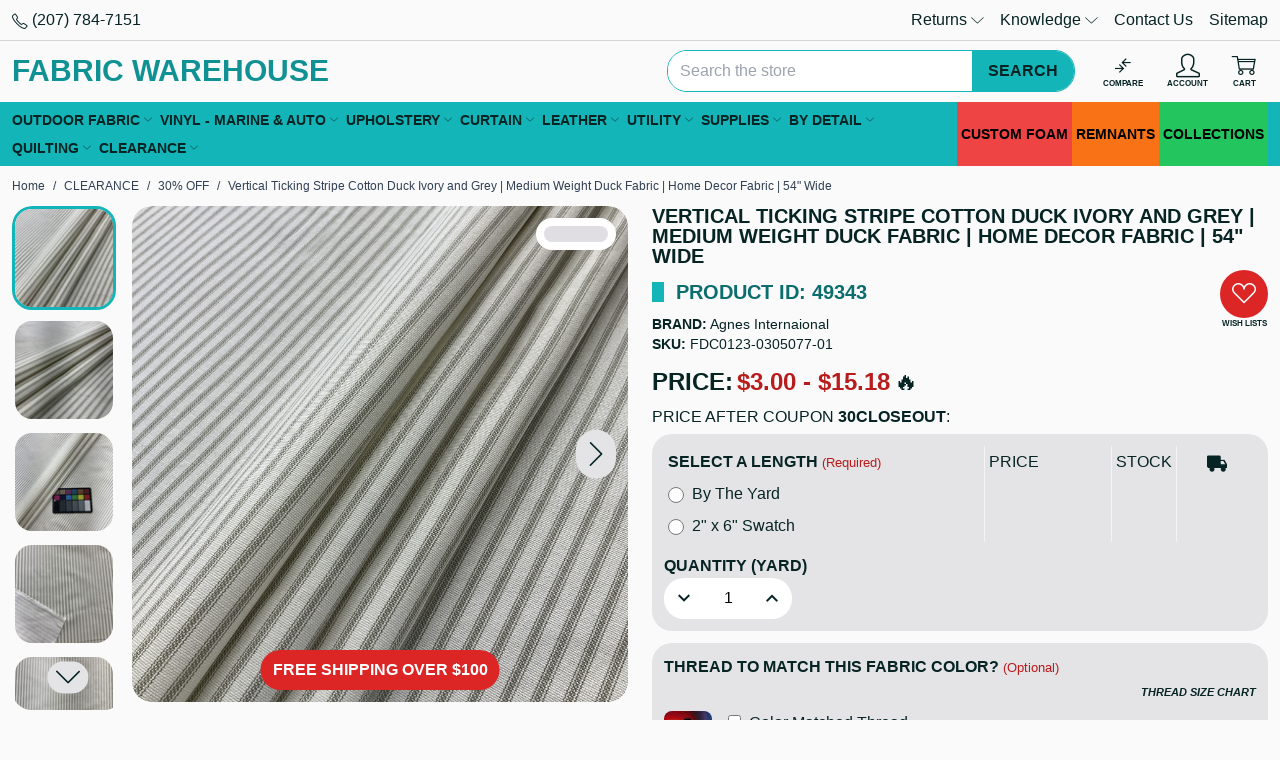

--- FILE ---
content_type: text/html; charset=UTF-8
request_url: https://fabricwarehouse.com/vertical-ticking-stripe-cotton-duck-ivory-and-grey-medium-weight-duck-fabric-home-decor-fabric-54-wide
body_size: 63357
content:

<!DOCTYPE html>
<html class="no-js" lang="en">
<head>
<title>Vertical Ticking Stripe Cotton Duck Ivory and Grey | Medium Weight Duck Fabric | Home Decor Fabric | 54&quot; Wide - Fabric Warehouse</title>
<link rel="dns-prefetch preconnect" href="https://cdn11.bigcommerce.com/s-z9t2ne" crossorigin><link rel="dns-prefetch preconnect" href="https://fonts.googleapis.com/" crossorigin><link rel="dns-prefetch preconnect" href="https://fonts.gstatic.com/" crossorigin>
<meta property="product:price:amount" content="3" /><meta property="product:price:currency" content="USD" /><meta property="og:url" content="https://fabricwarehouse.com/vertical-ticking-stripe-cotton-duck-ivory-and-grey-medium-weight-duck-fabric-home-decor-fabric-54-wide" /><meta property="og:site_name" content="Fabric Warehouse" /><meta name="keywords" content="fabric,fabric warehouse,cheap fabric,fabric online,fabric stores,fabric stores near me,seaquest vinyl,sunbrella,swatches,outdoor fabric,marine vinyl,velvet,vinyl,spradling artic vinyl,linen,cotton fabric,elastic,cotton,marine vinyl,cotton batting,wool fabric,online fabric stores,clearance fabric"><meta name="description" content="Aqua. Upholstery Fabric Weight: Medium Weight. Fabric Width: 54 inches. Fabric Contents: 100% Cotton. Fabric Type: Duck. Suitable For: Window Treatments, Pillows."><link rel='canonical' href='https://fabricwarehouse.com/vertical-ticking-stripe-cotton-duck-ivory-and-grey-medium-weight-duck-fabric-home-decor-fabric-54-wide' /><meta name='platform' content='bigcommerce.stencil' /><meta property="og:type" content="product" />
<meta property="og:title" content="Vertical Ticking Stripe Cotton Duck Ivory and Grey | Medium Weight Duck Fabric | Home Decor Fabric | 54&quot; Wide" />
<meta property="og:description" content="Aqua. Upholstery Fabric Weight: Medium Weight. Fabric Width: 54 inches. Fabric Contents: 100% Cotton. Fabric Type: Duck. Suitable For: Window Treatments, Pillows." />
<meta property="og:image" content="https://cdn11.bigcommerce.com/s-z9t2ne/products/49343/images/464060/vertical-ticking-stripe-cotton-duck-ivory-cerulean-aqua__11540.1683066010.500.500.jpg?c=2" />
<meta property="og:availability" content="instock" />
<meta property="pinterest:richpins" content="enabled" />

 
<meta name="viewport" content="width=device-width, initial-scale=1">
<style id="fwh-css-preload">:root{--color-primary:#14b5b8;--color-primary-50:#e8f8f8;--color-primary-100:#d0f0f1;--color-primary-200:#a1e1e3;--color-primary-300:#72d3d4;--color-primary-400:#43c4c6;--color-primary-500:#14b5b8;--color-primary-600:#109193;--color-primary-700:#0c6d6e;--color-primary-800:#08484a;--color-primary-900:#042425;--color-primary-950:#021212;--color-secondary:#fff;--color-secondary-darker:#ccc;--color-secondary-dark:#e5e5e5;--color-highlight:#00abc9;--color-highlight-darker:#008ba3;--color-highlight-dark:#009cb7;--color-error:#e64845;--color-error-light:#fdd;--color-info:#2cb0e8;--color-info-light:#e9f7fc;--color-success:#36b35b;--color-success-light:#eaf7ee;--color-warning:#e8932c;--color-warning-light:#fcf4e9;--color-text-default:#072425;--color-text-default-hover:#0f494a;--color-text-default-active:#0f494a;--color-text-secondary:#0f494a;--color-text-secondary-hover:#135c5d;--color-text-secondary-active:#135c5d;--color-text-link:#006466;--color-text-link-hover:#109193;--color-text-link-active:#109193;--border-radius:20px}*,:after,:before{--tw-border-spacing-x:0;--tw-border-spacing-y:0;--tw-translate-x:0;--tw-translate-y:0;--tw-rotate:0;--tw-skew-x:0;--tw-skew-y:0;--tw-scale-x:1;--tw-scale-y:1;--tw-pan-x: ;--tw-pan-y: ;--tw-pinch-zoom: ;--tw-scroll-snap-strictness:proximity;--tw-gradient-from-position: ;--tw-gradient-via-position: ;--tw-gradient-to-position: ;--tw-ordinal: ;--tw-slashed-zero: ;--tw-numeric-figure: ;--tw-numeric-spacing: ;--tw-numeric-fraction: ;--tw-ring-inset: ;--tw-ring-offset-width:0px;--tw-ring-offset-color:#fff;--tw-ring-color:rgba(59,130,246,.5);--tw-ring-offset-shadow:0 0 #0000;--tw-ring-shadow:0 0 #0000;--tw-shadow:0 0 #0000;--tw-shadow-colored:0 0 #0000;--tw-blur: ;--tw-brightness: ;--tw-contrast: ;--tw-grayscale: ;--tw-hue-rotate: ;--tw-invert: ;--tw-saturate: ;--tw-sepia: ;--tw-drop-shadow: ;--tw-backdrop-blur: ;--tw-backdrop-brightness: ;--tw-backdrop-contrast: ;--tw-backdrop-grayscale: ;--tw-backdrop-hue-rotate: ;--tw-backdrop-invert: ;--tw-backdrop-opacity: ;--tw-backdrop-saturate: ;--tw-backdrop-sepia: ;--tw-contain-size: ;--tw-contain-layout: ;--tw-contain-paint: ;--tw-contain-style: }::backdrop{--tw-border-spacing-x:0;--tw-border-spacing-y:0;--tw-translate-x:0;--tw-translate-y:0;--tw-rotate:0;--tw-skew-x:0;--tw-skew-y:0;--tw-scale-x:1;--tw-scale-y:1;--tw-pan-x: ;--tw-pan-y: ;--tw-pinch-zoom: ;--tw-scroll-snap-strictness:proximity;--tw-gradient-from-position: ;--tw-gradient-via-position: ;--tw-gradient-to-position: ;--tw-ordinal: ;--tw-slashed-zero: ;--tw-numeric-figure: ;--tw-numeric-spacing: ;--tw-numeric-fraction: ;--tw-ring-inset: ;--tw-ring-offset-width:0px;--tw-ring-offset-color:#fff;--tw-ring-color:rgba(59,130,246,.5);--tw-ring-offset-shadow:0 0 #0000;--tw-ring-shadow:0 0 #0000;--tw-shadow:0 0 #0000;--tw-shadow-colored:0 0 #0000;--tw-blur: ;--tw-brightness: ;--tw-contrast: ;--tw-grayscale: ;--tw-hue-rotate: ;--tw-invert: ;--tw-saturate: ;--tw-sepia: ;--tw-drop-shadow: ;--tw-backdrop-blur: ;--tw-backdrop-brightness: ;--tw-backdrop-contrast: ;--tw-backdrop-grayscale: ;--tw-backdrop-hue-rotate: ;--tw-backdrop-invert: ;--tw-backdrop-opacity: ;--tw-backdrop-saturate: ;--tw-backdrop-sepia: ;--tw-contain-size: ;--tw-contain-layout: ;--tw-contain-paint: ;--tw-contain-style: }*,:after,:before{border:0 solid #e5e7eb;box-sizing:border-box}:after,:before{--tw-content:""}:host,html{line-height:1.5;-webkit-text-size-adjust:100%;font-family:ui-sans-serif,system-ui,sans-serif,Apple Color Emoji,Segoe UI Emoji,Segoe UI Symbol,Noto Color Emoji;font-feature-settings:normal;font-variation-settings:normal;-moz-tab-size:4;tab-size:4;-webkit-tap-highlight-color:transparent}body{line-height:inherit;margin:0}hr{border-top-width:1px;color:inherit;height:0}abbr:where([title]){text-decoration:underline dotted}h1,h2,h3,h4,h5,h6{font-size:inherit;font-weight:inherit}a{color:inherit;text-decoration:inherit}b,strong{font-weight:bolder}code,kbd,pre,samp{font-family:ui-monospace,SFMono-Regular,Menlo,Monaco,Consolas,Liberation Mono,Courier New,monospace;font-feature-settings:normal;font-size:1em;font-variation-settings:normal}small{font-size:80%}sub,sup{font-size:75%;line-height:0;position:relative;vertical-align:baseline}sub{bottom:-.25em}sup{top:-.5em}table{border-collapse:collapse;border-color:inherit;text-indent:0}button,input,optgroup,select,textarea{color:inherit;font-family:inherit;font-feature-settings:inherit;font-size:100%;font-variation-settings:inherit;font-weight:inherit;letter-spacing:inherit;line-height:inherit;margin:0;padding:0}button,select{text-transform:none}button,input:where([type=button]),input:where([type=reset]),input:where([type=submit]){-webkit-appearance:button;background-color:transparent;background-image:none}:-moz-focusring{outline:auto}:-moz-ui-invalid{box-shadow:none}progress{vertical-align:baseline}::-webkit-inner-spin-button,::-webkit-outer-spin-button{height:auto}[type=search]{-webkit-appearance:textfield;outline-offset:-2px}::-webkit-search-decoration{-webkit-appearance:none}::-webkit-file-upload-button{-webkit-appearance:button;font:inherit}summary{display:list-item}blockquote,dd,dl,figure,h1,h2,h3,h4,h5,h6,hr,p,pre{margin:0}fieldset{margin:0}fieldset,legend{padding:0}menu,ol,ul{list-style:none;margin:0;padding:0}dialog{padding:0}textarea{resize:vertical}input::placeholder,textarea::placeholder{color:#9ca3af;opacity:1}:disabled{cursor:default}audio,canvas,embed,iframe,img,object,svg,video{display:block;vertical-align:middle}img,video{height:auto;max-width:100%}[hidden]:where(:not([hidden=until-found])){display:none}.container{width:100%}@media (min-width:480px){.container{max-width:480px}}@media (min-width:640px){.container{max-width:640px}}@media (min-width:768px){.container{max-width:768px}}@media (min-width:1024px){.container{max-width:1024px}}@media (min-width:1280px){.container{max-width:1280px}}@media (min-width:1366px){.container{max-width:1366px}}@media (min-width:1536px){.container{max-width:1536px}}.sr-only{height:1px;margin:-1px;overflow:hidden;padding:0;position:absolute;width:1px;clip:rect(0,0,0,0);border-width:0;white-space:nowrap}.pointer-events-none{pointer-events:none}.pointer-events-auto{pointer-events:auto}.visible{visibility:visible}.fixed{position:fixed}.absolute{position:absolute}.relative{position:relative}.sticky{position:sticky}.inset-x-0{left:0;right:0}.inset-y-0{bottom:0;top:0}.bottom-0{bottom:0}.bottom-10{bottom:2.5rem}.bottom-3{bottom:.75rem}.end-0{inset-inline-end:0}.left-0{left:0}.left-1\/2{left:50%}.left-10{left:2.5rem}.left-3{left:.75rem}.right-0{right:0}.right-1{right:.25rem}.right-12{right:3rem}.right-2{right:.5rem}.right-3{right:.75rem}.right-4{right:1rem}.top-0{top:0}.top-1\/2{top:50%}.top-2{top:.5rem}.top-3{top:.75rem}.top-full{top:100%}.z-50{z-index:50}.z-\[1000\]{z-index:1000}.z-\[2000\]{z-index:2000}.z-\[2100\]{z-index:2100}.z-\[500\]{z-index:500}.order-first{order:-9999}.float-left{float:left}.clear-left{clear:left}.clear-both{clear:both}.-m-1{margin:-.25rem}.m-0{margin:0}.m-auto{margin:auto}.-mx-1{margin-left:-.25rem;margin-right:-.25rem}.-mx-2{margin-left:-.5rem;margin-right:-.5rem}.-mx-3{margin-left:-.75rem;margin-right:-.75rem}.mx-auto{margin-left:auto;margin-right:auto}.my-3{margin-bottom:.75rem;margin-top:.75rem}.my-auto{margin-bottom:auto;margin-top:auto}.-ml-2{margin-left:-.5rem}.-mr-2{margin-right:-.5rem}.-mt-2{margin-top:-.5rem}.mb-1{margin-bottom:.25rem}.mb-2{margin-bottom:.5rem}.mb-3{margin-bottom:.75rem}.mb-4{margin-bottom:1rem}.mb-5{margin-bottom:1.25rem}.mb-6{margin-bottom:1.5rem}.ml-1{margin-left:.25rem}.ml-3{margin-left:.75rem}.ml-auto{margin-left:auto}.mr-1{margin-right:.25rem}.mr-2{margin-right:.5rem}.mr-3{margin-right:.75rem}.mt-1{margin-top:.25rem}.mt-2{margin-top:.5rem}.mt-3{margin-top:.75rem}.mt-6{margin-top:1.5rem}.mt-8{margin-top:2rem}.block{display:block}.inline-block{display:inline-block}.inline{display:inline}.flex{display:flex}.inline-flex{display:inline-flex}.table{display:table}.grid{display:grid}.contents{display:contents}.hidden{display:none}.h-1{height:.25rem}.h-12{height:3rem}.h-14{height:3.5rem}.h-16{height:4rem}.h-3{height:.75rem}.h-4{height:1rem}.h-5{height:1.25rem}.h-6{height:1.5rem}.h-64{height:16rem}.h-8{height:2rem}.h-auto{height:auto}.h-full{height:100%}.max-h-20{max-height:5rem}.max-h-\[70vh\]{max-height:70vh}.max-h-\[90\%\]{max-height:90%}.max-h-\[90vh\]{max-height:90vh}.min-h-8{min-height:2rem}.min-h-9{min-height:2.25rem}.w-1\/5{width:20%}.w-1\/6{width:16.666667%}.w-12{width:3rem}.w-14{width:3.5rem}.w-16{width:4rem}.w-2\/12{width:16.666667%}.w-20{width:5rem}.w-3{width:.75rem}.w-3\/12{width:25%}.w-32{width:8rem}.w-36{width:9rem}.w-4{width:1rem}.w-4\/12{width:33.333333%}.w-5{width:1.25rem}.w-52{width:13rem}.w-6{width:1.5rem}.w-6\/12{width:50%}.w-64{width:16rem}.w-72{width:18rem}.w-8{width:2rem}.w-8\/12{width:66.666667%}.w-9\/12{width:75%}.w-\[1\%\]{width:1%}.w-\[calc\(100\%-30px\)\]{width:calc(100% - 30px)}.w-auto{width:auto}.w-full{width:100%}.min-w-32{min-width:8rem}.min-w-5{min-width:1.25rem}.min-w-52{min-width:13rem}.min-w-8{min-width:2rem}.min-w-9{min-width:2.25rem}.max-w-20{max-width:5rem}.max-w-3xl{max-width:48rem}.max-w-40{max-width:10rem}.max-w-5xl{max-width:64rem}.max-w-full{max-width:100%}.max-w-lg{max-width:32rem}.max-w-md{max-width:28rem}.max-w-none{max-width:none}.flex-1{flex:1 1 0%}.flex-initial{flex:0 1 auto}.shrink-0{flex-shrink:0}.grow{flex-grow:1}.grow-0{flex-grow:0}.border-collapse{border-collapse:collapse}.origin-center{transform-origin:center}.-translate-x-1\/2{--tw-translate-x:-50%}.-translate-x-1\/2,.-translate-x-full{transform:translate(var(--tw-translate-x),var(--tw-translate-y)) rotate(var(--tw-rotate)) skewX(var(--tw-skew-x)) skewY(var(--tw-skew-y)) scaleX(var(--tw-scale-x)) scaleY(var(--tw-scale-y))}.-translate-x-full{--tw-translate-x:-100%}.-translate-y-1\/2{--tw-translate-y:-50%}.-translate-y-1\/2,.translate-x-\[-50\%\]{transform:translate(var(--tw-translate-x),var(--tw-translate-y)) rotate(var(--tw-rotate)) skewX(var(--tw-skew-x)) skewY(var(--tw-skew-y)) scaleX(var(--tw-scale-x)) scaleY(var(--tw-scale-y))}.translate-x-\[-50\%\]{--tw-translate-x:-50%}.translate-x-full{--tw-translate-x:100%}.translate-x-full,.translate-y-1\/2{transform:translate(var(--tw-translate-x),var(--tw-translate-y)) rotate(var(--tw-rotate)) skewX(var(--tw-skew-x)) skewY(var(--tw-skew-y)) scaleX(var(--tw-scale-x)) scaleY(var(--tw-scale-y))}.translate-y-1\/2{--tw-translate-y:50%}.translate-y-\[-50\%\]{--tw-translate-y:-50%}.-rotate-90,.translate-y-\[-50\%\]{transform:translate(var(--tw-translate-x),var(--tw-translate-y)) rotate(var(--tw-rotate)) skewX(var(--tw-skew-x)) skewY(var(--tw-skew-y)) scaleX(var(--tw-scale-x)) scaleY(var(--tw-scale-y))}.-rotate-90{--tw-rotate:-90deg}.rotate-45{--tw-rotate:45deg}.rotate-45,.transform{transform:translate(var(--tw-translate-x),var(--tw-translate-y)) rotate(var(--tw-rotate)) skewX(var(--tw-skew-x)) skewY(var(--tw-skew-y)) scaleX(var(--tw-scale-x)) scaleY(var(--tw-scale-y))}@keyframes spin{to{transform:rotate(1turn)}}.animate-spin{animation:spin 1s linear infinite}.cursor-ew-resize{cursor:ew-resize}.cursor-pointer{cursor:pointer}.cursor-zoom-in{cursor:zoom-in}.touch-none{touch-action:none}.select-none{user-select:none}.resize{resize:both}.list-inside{list-style-position:inside}.list-decimal{list-style-type:decimal}.list-disc{list-style-type:disc}.appearance-none{appearance:none}.flex-col{flex-direction:column}.flex-wrap{flex-wrap:wrap}.content-center{align-content:center}.content-start{align-content:flex-start}.items-start{align-items:flex-start}.items-center{align-items:center}.justify-center{justify-content:center}.justify-stretch{justify-content:stretch}.gap-3{gap:.75rem}.divide-x>:not([hidden])~:not([hidden]){--tw-divide-x-reverse:0;border-left-width:calc(1px*(1 - var(--tw-divide-x-reverse)));border-right-width:calc(1px*var(--tw-divide-x-reverse))}.divide-y>:not([hidden])~:not([hidden]){--tw-divide-y-reverse:0;border-bottom-width:calc(1px*var(--tw-divide-y-reverse));border-top-width:calc(1px*(1 - var(--tw-divide-y-reverse)))}.divide-black\/15>:not([hidden])~:not([hidden]){border-color:rgba(0,0,0,.15)}.self-center{align-self:center}.overflow-auto{overflow:auto}.overflow-hidden,.truncate{overflow:hidden}.truncate{text-overflow:ellipsis}.truncate,.whitespace-nowrap{white-space:nowrap}.text-nowrap{text-wrap:nowrap}.\!rounded-none{border-radius:0!important}.rounded{border-radius:.25rem}.rounded-\[9999px\],.rounded-full{border-radius:9999px}.rounded-global{border-radius:var(--border-radius)}.rounded-lg{border-radius:.5rem}.rounded-t-global{border-top-left-radius:var(--border-radius);border-top-right-radius:var(--border-radius)}.border{border-width:1px}.border-\[3px\]{border-width:3px}.border-x{border-left-width:1px;border-right-width:1px}.border-b{border-bottom-width:1px}.border-l{border-left-width:1px}.border-t{border-top-width:1px}.border-dashed{border-style:dashed}.border-amber-500{border-color:#f59e0b}.border-black{border-color:#000}.border-black\/15{border-color:rgba(0,0,0,.15)}.border-green-500{border-color:#22c55e}.border-primary{border-color:var(--color-primary)}.border-red-500{border-color:#ef4444}.border-sky-500{border-color:#0ea5e9}.border-transparent{border-color:transparent}.border-white{border-color:#fff}.border-zinc-100{border-color:#f4f4f5}.\!bg-transparent{background-color:transparent!important}.bg-\[\#14b5b8\]{background-color:#14b5b8}.bg-amber-100{background-color:#fef3c7}.bg-amber-500{background-color:#f59e0b}.bg-black{background-color:#000}.bg-black\/30{background-color:rgba(0,0,0,.3)}.bg-black\/50{background-color:rgba(0,0,0,.5)}.bg-black\/80{background-color:rgba(0,0,0,.8)}.bg-green-100{background-color:#dcfce7}.bg-green-500{background-color:#22c55e}.bg-orange-500{background-color:#f97316}.bg-primary{background-color:var(--color-primary)}.bg-primary-100{background-color:var(--color-primary-100)}.bg-red-100{background-color:#fee2e2}.bg-red-500{background-color:#ef4444}.bg-red-600{background-color:#dc2626}.bg-sky-100{background-color:#e0f2fe}.bg-sky-500{background-color:#0ea5e9}.bg-slate-100{background-color:#f1f5f9}.bg-white{background-color:#fff}.bg-white\/50{background-color:hsla(0,0%,100%,.5)}.bg-zinc-100{background-color:#f4f4f5}.bg-zinc-200{background-color:#e4e4e7}.bg-zinc-50{background-color:#fafafa}.fill-white{fill:#fff}.p-1{padding:.25rem}.p-2{padding:.5rem}.p-3{padding:.75rem}.p-4{padding:1rem}.p-6{padding:1.5rem}.px-1{padding-left:.25rem;padding-right:.25rem}.px-2{padding-left:.5rem;padding-right:.5rem}.px-3{padding-left:.75rem;padding-right:.75rem}.px-4{padding-left:1rem;padding-right:1rem}.px-5{padding-left:1.25rem;padding-right:1.25rem}.px-8{padding-left:2rem;padding-right:2rem}.py-1{padding-bottom:.25rem;padding-top:.25rem}.py-2{padding-bottom:.5rem;padding-top:.5rem}.py-3{padding-bottom:.75rem;padding-top:.75rem}.py-4{padding-bottom:1rem;padding-top:1rem}.py-6{padding-bottom:1.5rem;padding-top:1.5rem}.pb-1{padding-bottom:.25rem}.pb-3{padding-bottom:.75rem}.pl-1{padding-left:.25rem}.pl-2{padding-left:.5rem}.pl-3{padding-left:.75rem}.pl-4{padding-left:1rem}.pr-1{padding-right:.25rem}.pr-2{padding-right:.5rem}.pr-3{padding-right:.75rem}.pr-6{padding-right:1.5rem}.pr-9{padding-right:2.25rem}.text-left{text-align:left}.text-center{text-align:center}.text-right{text-align:right}.align-middle{vertical-align:middle}.text-2xl{font-size:1.5rem;line-height:2rem}.text-3xl{font-size:1.875rem;line-height:2.25rem}.text-4xl{font-size:2.25rem;line-height:2.5rem}.text-\[8px\]{font-size:8px}.text-lg{font-size:1.125rem;line-height:1.75rem}.text-sm{font-size:.875rem;line-height:1.25rem}.text-xl{font-size:1.25rem;line-height:1.75rem}.text-xs{font-size:.75rem;line-height:1rem}.font-bold{font-weight:700}.font-semibold{font-weight:600}.uppercase{text-transform:uppercase}.lowercase{text-transform:lowercase}.capitalize{text-transform:capitalize}.\!leading-none{line-height:1!important}.leading-none{line-height:1}.leading-normal{line-height:1.5}.text-amber-700{color:#b45309}.text-black{color:#000}.text-default{color:var(--color-text-default)}.text-green-700{color:#15803d}.text-link{color:var(--color-text-link)}.text-link-hover{color:var(--color-text-link-hover)}.text-primary{color:var(--color-primary)}.text-primary-600{color:var(--color-primary-600)}.text-primary-700{color:var(--color-primary-700)}.text-red-700{color:#b91c1c}.text-sky-700{color:#0369a1}.text-slate-700{color:#334155}.text-white{color:#fff}.text-yellow-500{color:#eab308}.underline{text-decoration-line:underline}.line-through{text-decoration-line:line-through}.decoration-4{text-decoration-thickness:4px}.opacity-0{opacity:0}.shadow{--tw-shadow:0 1px 3px 0 rgba(0,0,0,.1),0 1px 2px -1px rgba(0,0,0,.1);--tw-shadow-colored:0 1px 3px 0 var(--tw-shadow-color),0 1px 2px -1px var(--tw-shadow-color)}.shadow,.shadow-2xl{box-shadow:var(--tw-ring-offset-shadow,0 0 #0000),var(--tw-ring-shadow,0 0 #0000),var(--tw-shadow)}.shadow-2xl{--tw-shadow:0 25px 50px -12px rgba(0,0,0,.25);--tw-shadow-colored:0 25px 50px -12px var(--tw-shadow-color)}.shadow-lg{--tw-shadow:0 10px 15px -3px rgba(0,0,0,.1),0 4px 6px -4px rgba(0,0,0,.1);--tw-shadow-colored:0 10px 15px -3px var(--tw-shadow-color),0 4px 6px -4px var(--tw-shadow-color)}.shadow-lg,.shadow-md{box-shadow:var(--tw-ring-offset-shadow,0 0 #0000),var(--tw-ring-shadow,0 0 #0000),var(--tw-shadow)}.shadow-md{--tw-shadow:0 4px 6px -1px rgba(0,0,0,.1),0 2px 4px -2px rgba(0,0,0,.1);--tw-shadow-colored:0 4px 6px -1px var(--tw-shadow-color),0 2px 4px -2px var(--tw-shadow-color)}.outline-none{outline:2px solid transparent;outline-offset:2px}.filter{filter:var(--tw-blur) var(--tw-brightness) var(--tw-contrast) var(--tw-grayscale) var(--tw-hue-rotate) var(--tw-invert) var(--tw-saturate) var(--tw-sepia) var(--tw-drop-shadow)}.backdrop-blur{--tw-backdrop-blur:blur(8px);-webkit-backdrop-filter:var(--tw-backdrop-blur) var(--tw-backdrop-brightness) var(--tw-backdrop-contrast) var(--tw-backdrop-grayscale) var(--tw-backdrop-hue-rotate) var(--tw-backdrop-invert) var(--tw-backdrop-opacity) var(--tw-backdrop-saturate) var(--tw-backdrop-sepia);backdrop-filter:var(--tw-backdrop-blur) var(--tw-backdrop-brightness) var(--tw-backdrop-contrast) var(--tw-backdrop-grayscale) var(--tw-backdrop-hue-rotate) var(--tw-backdrop-invert) var(--tw-backdrop-opacity) var(--tw-backdrop-saturate) var(--tw-backdrop-sepia)}.transition-all{transition-duration:.15s;transition-property:all;transition-timing-function:cubic-bezier(.4,0,.2,1)}body,html{color:#072425;font-family:Roboto,Tahoma,Arial,Helvetica,Ubuntu,Segoe UI,sans-serif;font-size:1rem}a{-webkit-transition:color .2s ease;transition:color .2s ease}a:hover{color:var(--color-text-link-hover)}[hidden]{display:none!important}[role=button],button{cursor:pointer;pointer-events:all}button:disabled{pointer-events:none!important}.clearfix:after,.clearfix:before{clear:both;content:"";display:table;width:100%}.heading-bullet{display:-webkit-box;display:-ms-flexbox;display:flex}.heading-bullet:before{content:" ";display:inline-block;-webkit-box-flex:0;background:#14b5b8;-ms-flex:0 0 auto;flex:0 0 auto;margin-right:12px;width:12px}.color-beige{background:linen;color:linen;fill:linen;stroke:#eca;border-color:#eca}.color-black{background:#333;color:#333;fill:#333;stroke:#000;border-color:#000}.color-blue{background:#4a9bff;color:#4a9bff;fill:#4a9bff;stroke:#2a89ff;border-color:#2a89ff}.color-bronze{background:#d7a675;color:#d7a675;fill:#d7a675;stroke:#cd7f32;border-color:#cd7f32}.color-brown{background:#ad8f85;color:#ad8f85;fill:#ad8f85;stroke:#8d6e63;border-color:#8d6e63}.color-gold{background:#fcd700;color:#fcd700;fill:#fcd700;stroke:#dbba00;border-color:#dbba00}.color-gray{background:#bcbebe;color:#bcbebe;fill:#bcbebe;stroke:#aaa;border-color:#aaa}.color-green{background:#6ef797;color:#6ef797;fill:#6ef797;stroke:#3ccd68;border-color:#3ccd68}.color-khaki{background:khaki;color:khaki;fill:khaki;stroke:#e2ce1d;border-color:#e2ce1d}.color-orange{background:#ffac47;color:#ffac47;fill:#ffac47;stroke:#fb971a;border-color:#fb971a}.color-pink{background:#f49ac2;color:#f49ac2;fill:#f49ac2;stroke:#ff75b3;border-color:#ff75b3}.color-purple{background:#9d9df9;color:#9d9df9;fill:#9d9df9;stroke:#8a8af8;border-color:#8a8af8}.color-red{background:#fc8282;color:#fc8282;fill:#fc8282;stroke:#fb6a6a;border-color:#fb6a6a}.color-tan{background:tan;color:tan;fill:tan;stroke:#bf935a;border-color:#bf935a}.color-taupe{background:#beb1ac;color:#beb1ac;fill:#beb1ac;stroke:#b38b6d;border-color:#b38b6d}.color-silver{background:silver;color:silver;fill:silver}.color-silver,.color-white{stroke:#aaa;border-color:#aaa}.color-white{background:#fff;color:#fff;fill:#fff}.color-yellow{background:#fdfd95;color:#fdfd95;fill:#fdfd95;stroke:#e0e000;border-color:#e0e000}.color-clear{border-color:#aaa}.color-ivory{background:ivory;color:ivory;fill:ivory;stroke:#ffffbd;border-color:#ffffbd}.color-multi-color{background:-webkit-gradient(linear,left top,right top,from(red),color-stop(orange),color-stop(#ff0),color-stop(green),color-stop(blue),color-stop(indigo),to(purple));background:linear-gradient(90deg,red,orange,#ff0,green,blue,indigo,purple)}.sale-flag-star,.sale-flag-star:after,.sale-flag-star:before,.sold-out-flag-star,.sold-out-flag-star:after,.sold-out-flag-star:before{content:"";display:block;height:100%;left:0;overflow:visible;position:absolute;top:0;-webkit-transform:scaleX(1) scaleY(1) scaleZ(1);transform:scaleX(1) scaleY(1) scaleZ(1);-webkit-transform-origin:50% 50% 0;transform-origin:50% 50% 0;-webkit-transition:background-color .8s ease;transition:background-color .8s ease;width:100%;z-index:10}.sale-flag-star:before,.sold-out-flag-star:before{-webkit-transform:rotate(30deg) scaleX(1) scaleY(1) scaleZ(1);transform:rotate(30deg) scaleX(1) scaleY(1) scaleZ(1)}.sale-flag-star:after,.sold-out-flag-star:after{-webkit-transform:rotate(60deg) scaleX(1) scaleY(1) scaleZ(1);transform:rotate(60deg) scaleX(1) scaleY(1) scaleZ(1)}.sale-flag-star,.sale-flag-star:after,.sale-flag-star:before,.sold-out-flag-star,.sold-out-flag-star:after,.sold-out-flag-star:before{background:#b91c1c}@font-face{font-display:swap;font-family:icomoon;font-style:normal;font-weight:400;src:url(https://cdn11.bigcommerce.com/s-z9t2ne/stencil/70c56c40-d28b-013e-c715-02e1bc539764/e/bbe4ac90-a77a-013a-68c5-0a2b704a6d44/fonts/icomoon/icomoon.eot?o5mnra);src:url(https://cdn11.bigcommerce.com/s-z9t2ne/stencil/70c56c40-d28b-013e-c715-02e1bc539764/e/bbe4ac90-a77a-013a-68c5-0a2b704a6d44/fonts/icomoon/icomoon.eot?o5mnra#iefix) format("embedded-opentype"),url(https://cdn11.bigcommerce.com/s-z9t2ne/stencil/70c56c40-d28b-013e-c715-02e1bc539764/e/bbe4ac90-a77a-013a-68c5-0a2b704a6d44/fonts/icomoon/icomoon.ttf?o5mnra) format("truetype"),url(https://cdn11.bigcommerce.com/s-z9t2ne/stencil/70c56c40-d28b-013e-c715-02e1bc539764/e/bbe4ac90-a77a-013a-68c5-0a2b704a6d44/fonts/icomoon/icomoon.woff?o5mnra) format("woff"),url(https://cdn11.bigcommerce.com/s-z9t2ne/stencil/70c56c40-d28b-013e-c715-02e1bc539764/e/bbe4ac90-a77a-013a-68c5-0a2b704a6d44/fonts/icomoon/icomoon.svg?o5mnra#icomoon) format("svg")}.icon{display:-webkit-inline-box;display:-ms-inline-flexbox;display:inline-flex;-webkit-box-align:center;-ms-flex-align:center;align-items:center;-webkit-box-pack:center;-ms-flex-pack:center;font-family:icomoon!important;font-style:normal;font-variant:normal;font-weight:400;justify-content:center;line-height:1;text-transform:none;vertical-align:middle;-webkit-font-smoothing:antialiased;-moz-osx-font-smoothing:grayscale}.icon-account:before{content:"\e900"}.icon-add:before{content:"\e901"}.icon-admin-brush:before{color:#3e67f8;content:"\e902"}.icon-admin-close:before{color:#5e637a;content:"\e903"}.icon-admin-edit:before{color:#3e67f8;content:"\e904"}.icon-admin-link:before{color:#3e67f8;content:"\e905"}.icon-admin-tooltip:before{color:#5e637a;content:"\e906"}.icon-arrow-down:before{content:"\e907"}.icon-arrow-left:before{content:"\e908"}.icon-arrow-right:before{content:"\e909"}.icon-arrow-up:before{content:"\e90a"}.icon-card-blank:before{content:"\e90b"}.icon-card-cc:before{content:"\e90c"}.icon-cart:before{content:"\e90d"}.icon-cart-add:before{content:"\e90e"}.icon-catalog:before{content:"\e90f"}.icon-checkmark:before{content:"\e910"}.icon-chevron-down:before{content:"\e911"}.icon-chevron-left:before{content:"\e912"}.icon-chevron-right:before{content:"\e913"}.icon-close:before{content:"\e914"}.icon-compare:before{content:"\e915"}.icon-down-circle:before{content:"\e916"}.icon-up-circle:before{content:"\e917"}.icon-flag:before{content:"\e918"}.icon-left-right-circle:before{content:"\e919"}.icon-printer:before{content:"\e91a"}.icon-envelope:before{content:"\e91d"}.icon-eye:before{content:"\e91e"}.icon-fabric:before{content:"\e91f"}.icon-facebook:before{color:#1778f2;content:"\e920"}.icon-fiber:before{content:"\e921"}.icon-filter:before{content:"\e922"}.icon-gift:before{content:"\e923"}.icon-google:before{content:"\e924"}.icon-grid:before{content:"\e925"}.icon-heart:before{content:"\e926"}.icon-home:before{content:"\e927"}.icon-instagram:before{color:#e4405f;content:"\e928"}.icon-keyboard-arrow-down:before{content:"\e929"}.icon-keyboard-arrow-up:before{content:"\e92a"}.icon-linkedin:before{content:"\e92b"}.icon-list:before{content:"\e92c"}.icon-location:before{content:"\e92d"}.icon-lock:before{content:"\e92e"}.icon-mail:before{content:"\e94f"}.icon-menu:before{content:"\e950"}.icon-more:before{content:"\e951"}.icon-phone:before{content:"\e952"}.icon-pinterest:before{color:#e60023;content:"\e953"}.icon-print:before{content:"\e954"}.icon-remove:before{content:"\e955"}.icon-rss:before{content:"\e956"}.icon-search:before{content:"\e957"}.icon-share:before{content:"\e958"}.icon-star:before{content:"\e959"}.icon-stumbleupon:before{content:"\e95a"}.icon-trash:before{content:"\e95b"}.icon-tumblr:before{content:"\e95c"}.icon-twitter:before{color:#1da1f2;content:"\e95d"}.icon-youtube:before{color:#ee211b;content:"\e95e"}.icon-zoom-in:before{content:"\e95f"}.icon-undo:before{content:"\e965"}.icon-return:before{content:"\e967"}.icon-truck:before{content:"\e9b0"}.before\:block:before{content:var(--tw-content);display:block}.before\:px-2:before{content:var(--tw-content);padding-left:.5rem;padding-right:.5rem}.before\:content-\[\'\/\'\]:before{--tw-content:"/";content:var(--tw-content)}.after\:mt-1:after{content:var(--tw-content);margin-top:.25rem}.after\:block:after{content:var(--tw-content);display:block}.after\:h-1:after{content:var(--tw-content);height:.25rem}.after\:w-20:after{content:var(--tw-content);width:5rem}.after\:bg-primary-700:after{background-color:var(--color-primary-700);content:var(--tw-content)}.after\:bg-zinc-200:after{background-color:#e4e4e7;content:var(--tw-content)}.after\:pt-\[100\%\]:after{content:var(--tw-content);padding-top:100%}.after\:pt-\[60\%\]:after{content:var(--tw-content);padding-top:60%}.after\:pt-\[75\%\]:after{content:var(--tw-content);padding-top:75%}.after\:content-\[\'\'\]:after{--tw-content:"";content:var(--tw-content)}.hover\:scale-110:hover{--tw-scale-x:1.1;--tw-scale-y:1.1;transform:translate(var(--tw-translate-x),var(--tw-translate-y)) rotate(var(--tw-rotate)) skewX(var(--tw-skew-x)) skewY(var(--tw-skew-y)) scaleX(var(--tw-scale-x)) scaleY(var(--tw-scale-y))}.hover\:bg-amber-400:hover{background-color:#fbbf24}.hover\:bg-green-400:hover{background-color:#4ade80}.hover\:bg-orange-400:hover{background-color:#fb923c}.hover\:bg-primary-100:hover{background-color:var(--color-primary-100)}.hover\:bg-primary-400:hover{background-color:var(--color-primary-400)}.hover\:bg-red-400:hover{background-color:#f87171}.hover\:bg-red-500:hover{background-color:#ef4444}.hover\:bg-sky-400:hover{background-color:#38bdf8}.hover\:bg-white:hover{background-color:#fff}.hover\:bg-zinc-100:hover{background-color:#f4f4f5}.hover\:text-default:hover{color:var(--color-text-default)}.hover\:text-link:hover{color:var(--color-text-link)}.hover\:text-link-hover:hover{color:var(--color-text-link-hover)}.hover\:text-primary-600:hover{color:var(--color-primary-600)}.disabled\:opacity-75:disabled{opacity:.75}@media not all and (min-width:768px){.max-md\:rounded-t-global{border-top-left-radius:var(--border-radius);border-top-right-radius:var(--border-radius)}}@media (min-width:480px){.xs\:w-6\/12{width:50%}@media not all and (min-width:1366px){.xs\:max-2xl\:max-w-full{max-width:100%}}}@media (min-width:640px){.sm\:order-10{order:10}.sm\:float-left{float:left}.sm\:mb-0{margin-bottom:0}.sm\:mb-3{margin-bottom:.75rem}.sm\:mr-3{margin-right:.75rem}.sm\:flex{display:flex}.sm\:w-3\/12{width:25%}.sm\:w-4\/12{width:33.333333%}.sm\:w-6\/12{width:50%}.sm\:content-start{align-content:flex-start}.sm\:text-base{font-size:1rem;line-height:1.5rem}}@media (min-width:768px){.md\:sticky{position:sticky}.md\:bottom-3{bottom:.75rem}.md\:left-1\/2{left:50%}.md\:left-auto{left:auto}.md\:right-3{right:.75rem}.md\:right-auto{right:auto}.md\:top-3{top:.75rem}.md\:top-auto{top:auto}.md\:float-right{float:right}.md\:float-left{float:left}.md\:clear-right{clear:right}.md\:m-0{margin:0}.md\:-mx-3{margin-left:-.75rem;margin-right:-.75rem}.md\:mx-0{margin-left:0;margin-right:0}.md\:mb-0{margin-bottom:0}.md\:ml-auto{margin-left:auto}.md\:mr-2{margin-right:.5rem}.md\:mt-12{margin-top:3rem}.md\:block{display:block}.md\:flex{display:flex}.md\:table{display:table}.md\:table-cell{display:table-cell}.md\:table-header-group{display:table-header-group}.md\:table-row-group{display:table-row-group}.md\:table-row{display:table-row}.md\:hidden{display:none}.md\:h-96{height:24rem}.md\:h-auto{height:auto}.md\:w-2\/5{width:40%}.md\:w-24{width:6rem}.md\:w-28{width:7rem}.md\:w-3\/12{width:25%}.md\:w-32{width:8rem}.md\:w-4\/12{width:33.333333%}.md\:w-6\/12{width:50%}.md\:w-8\/12{width:66.666667%}.md\:w-96{width:24rem}.md\:w-\[156px\]{width:156px}.md\:w-auto{width:auto}.md\:max-w-40{max-width:10rem}.md\:flex-1{flex:1 1 0%}.md\:flex-initial{flex:0 1 auto}.md\:-translate-x-1\/2{--tw-translate-x:-50%}.md\:-translate-x-1\/2,.md\:translate-y-0{transform:translate(var(--tw-translate-x),var(--tw-translate-y)) rotate(var(--tw-rotate)) skewX(var(--tw-skew-x)) skewY(var(--tw-skew-y)) scaleX(var(--tw-scale-x)) scaleY(var(--tw-scale-y))}.md\:translate-y-0{--tw-translate-y:0px}.md\:rotate-90{--tw-rotate:90deg;transform:translate(var(--tw-translate-x),var(--tw-translate-y)) rotate(var(--tw-rotate)) skewX(var(--tw-skew-x)) skewY(var(--tw-skew-y)) scaleX(var(--tw-scale-x)) scaleY(var(--tw-scale-y))}.md\:transform-none{transform:none}.md\:content-start{align-content:flex-start}.md\:items-center{align-items:center}.md\:rounded-l-global{border-bottom-left-radius:var(--border-radius);border-top-left-radius:var(--border-radius)}.md\:border-0{border-width:0}.md\:bg-transparent{background-color:transparent}.md\:p-0{padding:0}.md\:px-3{padding-left:.75rem;padding-right:.75rem}.md\:text-center{text-align:center}.md\:text-right{text-align:right}.md\:text-start{text-align:start}.md\:text-3xl{font-size:1.875rem;line-height:2.25rem}.md\:text-4xl{font-size:2.25rem;line-height:2.5rem}.md\:text-xl{font-size:1.25rem;line-height:1.75rem}}@media (min-width:1024px){.lg\:flex{display:flex}.lg\:w-1\/5{width:20%}.lg\:w-3\/12{width:25%}.lg\:w-4\/12{width:33.333333%}.lg\:w-6\/12{width:50%}.lg\:w-8\/12{width:66.666667%}.lg\:text-start{text-align:start}.lg\:text-5xl{font-size:3rem;line-height:1}}@media (min-width:1280px){.xl\:block{display:block}.xl\:flex{display:flex}.xl\:w-1\/5{width:20%}.xl\:w-2\/12{width:16.666667%}.xl\:w-3\/12{width:25%}.xl\:w-6\/12{width:50%}.xl\:pl-6{padding-left:1.5rem}}@media (min-width:1366px){.\32xl\:w-1\/5{width:20%}.\32xl\:w-3\/12{width:25%}.\32xl\:w-4\/12{width:33.333333%}.\32xl\:w-8\/12{width:66.666667%}}@media (min-width:1536px){.\33xl\:-mx-2{margin-left:-.5rem;margin-right:-.5rem}.\33xl\:px-2{padding-left:.5rem;padding-right:.5rem}.\33xl\:text-base{font-size:1rem;line-height:1.5rem}}.\[\&\:hover_i\]\:\!flex:hover i{display:flex!important}.\[\&\>li\]\:mb-6>li{margin-bottom:1.5rem}.\[\&\>li\]\:w-6\/12>li{width:50%}.\[\&\>li\]\:px-3>li{padding-left:.75rem;padding-right:.75rem}@media (min-width:768px){.\[\&\>li\]\:md\:w-4\/12>li{width:33.333333%}}@media (min-width:1280px){.\[\&\>li\]\:xl\:w-3\/12>li{width:25%}}@media (min-width:1366px){.\[\&\>li\]\:2xl\:w-1\/5>li{width:20%}.\[\&\>li\]\:2xl\:w-1\/6>li,.\[\&\>li\]\:2xl\:w-2\/12>li{width:16.666667%}}.\[\&_a\:hover\]\:text-link-hover a:hover{color:var(--color-text-link-hover)}.\[\&_a\]\:rounded-lg a{border-radius:.5rem}.\[\&_a\]\:text-link a{color:var(--color-text-link)}.\[\&_h2\]\:sr-only h2{height:1px;margin:-1px;overflow:hidden;padding:0;position:absolute;width:1px;clip:rect(0,0,0,0);border-width:0;white-space:nowrap}.\[\&_li\]\:p-1 li{padding:.25rem}.\[\&_p\]\:sr-only p,.\[\&_span\]\:sr-only span{height:1px;margin:-1px;overflow:hidden;padding:0;position:absolute;width:1px;clip:rect(0,0,0,0);border-width:0;white-space:nowrap}.\[\&_ul\]\:-m-1 ul{margin:-.25rem}</style>
<link rel="preload" as="image" href="https://cdn11.bigcommerce.com/s-z9t2ne/images/stencil/800w/products/49343/464060/vertical-ticking-stripe-cotton-duck-ivory-cerulean-aqua__11540.1683066010.jpg?c=2" fetchpriority="high" />
<link rel="preload" as="image" href="https://cdn11.bigcommerce.com/s-z9t2ne/stencil/70c56c40-d28b-013e-c715-02e1bc539764/e/bbe4ac90-a77a-013a-68c5-0a2b704a6d44/img/loading.svg" />
<script nonce="">
document.documentElement.className = document.documentElement.className.replace('no-js', 'js');
</script>
<script nonce="">
function browserSupportsAllFeatures() {
return window.Promise
&& window.fetch
&& window.URL
&& window.URLSearchParams
&& window.WeakMap
&& window.Proxy
// object-fit support
&& ('objectFit' in document.documentElement.style);
}
function loadScript(src) {
var js = document.createElement('script');
js.src = src;
js.onerror = function () {
console.error('Failed to load polyfill script ' + src);
};
document.head.appendChild(js);
}
if (!browserSupportsAllFeatures()) {
loadScript('https://cdn11.bigcommerce.com/s-z9t2ne/stencil/70c56c40-d28b-013e-c715-02e1bc539764/e/bbe4ac90-a77a-013a-68c5-0a2b704a6d44/dist/theme-bundle.polyfills.js');
}
</script>
<script nonce="">window.consentManagerTranslations = `{"locale":"en","locales":{"consent_manager.data_collection_warning":"en","consent_manager.accept_all_cookies":"en","consent_manager.gdpr_settings":"en","consent_manager.data_collection_preferences":"en","consent_manager.manage_data_collection_preferences":"en","consent_manager.use_data_by_cookies":"en","consent_manager.data_categories_table":"en","consent_manager.allow":"en","consent_manager.accept":"en","consent_manager.deny":"en","consent_manager.dismiss":"en","consent_manager.reject_all":"en","consent_manager.category":"en","consent_manager.purpose":"en","consent_manager.functional_category":"en","consent_manager.functional_purpose":"en","consent_manager.analytics_category":"en","consent_manager.analytics_purpose":"en","consent_manager.targeting_category":"en","consent_manager.advertising_category":"en","consent_manager.advertising_purpose":"en","consent_manager.essential_category":"en","consent_manager.esential_purpose":"en","consent_manager.yes":"en","consent_manager.no":"en","consent_manager.not_available":"en","consent_manager.cancel":"en","consent_manager.save":"en","consent_manager.back_to_preferences":"en","consent_manager.close_without_changes":"en","consent_manager.unsaved_changes":"en","consent_manager.by_using":"en","consent_manager.agree_on_data_collection":"en","consent_manager.change_preferences":"en","consent_manager.cancel_dialog_title":"en","consent_manager.privacy_policy":"en","consent_manager.allow_category_tracking":"en","consent_manager.disallow_category_tracking":"en"},"translations":{"consent_manager.data_collection_warning":"We use cookies (and other similar technologies) to collect data to improve your shopping experience.","consent_manager.accept_all_cookies":"Accept All Cookies","consent_manager.gdpr_settings":"Settings","consent_manager.data_collection_preferences":"Website Data Collection Preferences","consent_manager.manage_data_collection_preferences":"Manage Website Data Collection Preferences","consent_manager.use_data_by_cookies":" uses data collected by cookies and JavaScript libraries to improve your shopping experience.","consent_manager.data_categories_table":"The table below outlines how we use this data by category. To opt out of a category of data collection, select 'No' and save your preferences.","consent_manager.allow":"Allow","consent_manager.accept":"Accept","consent_manager.deny":"Deny","consent_manager.dismiss":"Dismiss","consent_manager.reject_all":"Reject all","consent_manager.category":"Category","consent_manager.purpose":"Purpose","consent_manager.functional_category":"Functional","consent_manager.functional_purpose":"Enables enhanced functionality, such as videos and live chat. If you do not allow these, then some or all of these functions may not work properly.","consent_manager.analytics_category":"Analytics","consent_manager.analytics_purpose":"Provide statistical information on site usage, e.g., web analytics so we can improve this website over time.","consent_manager.targeting_category":"Targeting","consent_manager.advertising_category":"Advertising","consent_manager.advertising_purpose":"Used to create profiles or personalize content to enhance your shopping experience.","consent_manager.essential_category":"Essential","consent_manager.esential_purpose":"Essential for the site and any requested services to work, but do not perform any additional or secondary function.","consent_manager.yes":"Yes","consent_manager.no":"No","consent_manager.not_available":"N/A","consent_manager.cancel":"Cancel","consent_manager.save":"Save","consent_manager.back_to_preferences":"Back to Preferences","consent_manager.close_without_changes":"You have unsaved changes to your data collection preferences. Are you sure you want to close without saving?","consent_manager.unsaved_changes":"You have unsaved changes","consent_manager.by_using":"By using our website, you're agreeing to our","consent_manager.agree_on_data_collection":"By using our website, you're agreeing to the collection of data as described in our ","consent_manager.change_preferences":"You can change your preferences at any time","consent_manager.cancel_dialog_title":"Are you sure you want to cancel?","consent_manager.privacy_policy":"Privacy Policy","consent_manager.allow_category_tracking":"Allow [CATEGORY_NAME] tracking","consent_manager.disallow_category_tracking":"Disallow [CATEGORY_NAME] tracking"}}`;</script>
<script nonce="">
window.lazySizesConfig = window.lazySizesConfig || {};
window.lazySizesConfig.loadMode = 1;
function createLazyActions() {
var isHumanInteraction = false;
var lazyActions = [];
function runLazyActions() {
while (lazyActions.length > 0) {
var fn = lazyActions.shift();
fn();
}
}
function markHumanInteraction() {
if (!isHumanInteraction) {
isHumanInteraction = true;
runLazyActions();
}
}
window.addEventListener('click', markHumanInteraction, { once: true });
window.addEventListener('scroll', markHumanInteraction, { once: true });
window.addEventListener('mousemove', markHumanInteraction, { once: true });
window.addEventListener('touchstart', markHumanInteraction, { once: true });
window.addEventListener('touchmove', markHumanInteraction, { once: true });
window.addEventListener('keydown', markHumanInteraction, { once: true });
return function (fn) {
if (typeof fn !== 'function') return;
if (isHumanInteraction) {
fn();
} else {
lazyActions.push(fn);
}
};
}
var fwhLazyAction = createLazyActions();
function fwhLoadScript(src, async = false, defer = false, appendTo = null) {
var js = document.createElement('script');
js.async = async;
js.defer = defer;
js.src = src;
js.onerror = function () {
console.error('Failed to load script ' + src);
};
(appendTo || document.body || document.head).appendChild(js);
}
function onGoogleSignIn(response) {
var token = response && response.credential
? response.credential
: null;
if (typeof token === 'string') {
window.location.href = `https://portal.fabricwarehouse.com/customer/google/login?token=${encodeURIComponent(token)}`;
}
}
</script>
<script nonce="" async defer src="https://cdn11.bigcommerce.com/s-z9t2ne/stencil/70c56c40-d28b-013e-c715-02e1bc539764/e/bbe4ac90-a77a-013a-68c5-0a2b704a6d44/dist/theme-bundle.head_async.js"></script>
<!-- Start Tracking Code for analytics_googleanalytics -->

<link rel="preconnect" href="https://www.googletagmanager.com" crossorigin />
<link rel="dns-prefetch" href="https://www.googletagmanager.com" crossorigin />
<link rel="preconnect" href="https://analytics.google.com" crossorigin />
<link rel="dns-prefetch" href="https://analytics.google.com" crossorigin />
<link rel="preconnect" href="https://www.clarity.ms" crossorigin />
<link rel="dns-prefetch" href="https://www.clarity.ms" crossorigin />
<link rel="preconnect" href="https://u.clarity.ms" crossorigin />
<link rel="dns-prefetch" href="https://u.clarity.ms" crossorigin />
<link rel="dns-prefetch" href="https://script.clarity.ms" crossorigin />

<!-- End Tracking Code for analytics_googleanalytics -->

<!-- Start Tracking Code for analytics_googleanalytics4 -->

<script data-cfasync="false" async src="https://cdn11.bigcommerce.com/shared/js/google_analytics4_bodl_subscribers-358423becf5d870b8b603a81de597c10f6bc7699.js" integrity="sha256-gtOfJ3Avc1pEE/hx6SKj/96cca7JvfqllWA9FTQJyfI=" crossorigin="anonymous"></script>
<script data-cfasync="false">
  (function () {
    window.dataLayer = window.dataLayer || [];

    function gtag(){
        dataLayer.push(arguments);
    }

    function initGA4(event) {
         function setupGtag() {
            function configureGtag() {
                gtag('js', new Date());
                gtag('set', 'developer_id.dMjk3Nj', true);
                gtag('config', 'G-5GJ7VZ7T5T');
            }

            var script = document.createElement('script');

            script.src = 'https://www.googletagmanager.com/gtag/js?id=G-5GJ7VZ7T5T';
            script.async = true;
            script.onload = configureGtag;

            document.head.appendChild(script);
        }

        setupGtag();

        if (typeof subscribeOnBodlEvents === 'function') {
            subscribeOnBodlEvents('G-5GJ7VZ7T5T', false);
        }

        window.removeEventListener(event.type, initGA4);
    }

    

    var eventName = document.readyState === 'complete' ? 'consentScriptsLoaded' : 'DOMContentLoaded';
    window.addEventListener(eventName, initGA4, false);
  })()
</script>

<!-- End Tracking Code for analytics_googleanalytics4 -->

<!-- Start Tracking Code for analytics_siteverification -->

<meta name="google-site-verification" content="30kWyVcBvMBJrccAORO-biPycfGXysiPIEMyD03yUmI" />
<!-- Start Google Login -->
<meta name="google-signin-scope" content="profile email">
<meta name="google-signin-client_id" content="774246628827-uvlg79958ovm59in2vk6tr8hp24ounep.apps.googleusercontent.com">
<!-- End Google Login -->
<!-- Start BING Tracking -->
<meta name="msvalidate.01" content="CAF4B0516D158E9B180BC933D4C9A89A" />
<!-- End BING Tracking -->


<!-- End Tracking Code for analytics_siteverification -->


<script type="text/javascript"  defer ></script>
<script  async defer></script>
<script type="text/javascript">
var BCData = {"product_attributes":{"sku":"FDC0123-0305077-01","upc":null,"mpn":null,"gtin":null,"weight":null,"base":false,"image":null,"price":{"without_tax":{"formatted":"$3.00","value":3,"currency":"USD"},"tax_label":"Tax","price_range":{"min":{"without_tax":{"formatted":"$3.00","value":3,"currency":"USD"},"tax_label":"Tax"},"max":{"without_tax":{"formatted":"$15.18","value":15.18,"currency":"USD"},"tax_label":"Tax"}}},"out_of_stock_behavior":"hide_option","out_of_stock_message":"Sorry but we are OUT OF STOCK. If you would like to be notified when this item is back in stock, please email us at fabricwarehouseauburn@gmail.com or call us at 2077847151.","available_modifier_values":[],"available_variant_values":[133394,133395],"in_stock_attributes":[133394,133395],"selected_attributes":[],"stock":null,"instock":true,"stock_message":null,"purchasable":true,"purchasing_message":null,"call_for_price_message":null}};
</script>
<script>
    (function(w,d,t,r,u){var f,n,i;w[u]=w[u]||[],f=function(){var o={ti:"26082799", enableAutoSpaTracking: true};o.q=w[u],w[u]=new UET(o),w[u].push("pageLoad")},n=d.createElement(t),n.src=r,n.async=1,n.onload=n.onreadystatechange=function(){var s=this.readyState;s&&s!=="loaded"&&s!=="complete"||(f(),n.onload=n.onreadystatechange=null)},i=d.getElementsByTagName(t)[0],i.parentNode.insertBefore(n,i)})(window,document,"script","//bat.bing.com/bat.js","uetq");</script>

    
 <script data-cfasync="false" async src="https://microapps.bigcommerce.com/bodl-events/1.9.4/index.js" integrity="sha256-Y0tDj1qsyiKBRibKllwV0ZJ1aFlGYaHHGl/oUFoXJ7Y=" nonce="" crossorigin="anonymous"></script>
 <script data-cfasync="false" nonce="">

 (function() {
    function decodeBase64(base64) {
       const text = atob(base64);
       const length = text.length;
       const bytes = new Uint8Array(length);
       for (let i = 0; i < length; i++) {
          bytes[i] = text.charCodeAt(i);
       }
       const decoder = new TextDecoder();
       return decoder.decode(bytes);
    }
    window.bodl = JSON.parse(decodeBase64("[base64]"));
 })()

 </script>

<script nonce="">
(function () {
    var xmlHttp = new XMLHttpRequest();

    xmlHttp.open('POST', 'https://bes.gcp.data.bigcommerce.com/nobot');
    xmlHttp.setRequestHeader('Content-Type', 'application/json');
    xmlHttp.send('{"store_id":"763108","timezone_offset":"-5.0","timestamp":"2026-01-22T09:19:17.73544800Z","visit_id":"013f4925-7f93-41e1-8d62-6ddffbd5b160","channel_id":1}');
})();
</script>

<link href="https://cdn11.bigcommerce.com/s-z9t2ne/product_images/favicon.png?t=1626144597" rel="shortcut icon" />
</head>
<body class="page-product bg-zinc-50">
<div class="border-b border-black/15">
<div class="container xs:max-2xl:max-w-full mx-auto px-3">
<div class="flex -mx-2">
<div class="flex items-center flex-1">
<div>
<a class="block p-2" href="tel:2077847151">
<i class="icon icon-phone" aria-hidden="true"></i> (207) 784-7151
</a>
</div>
</div>
<div class="flex items-center flex-initial">
<div class="hidden md:block" data-x-data="popper">
<a
class="block p-2"
href="https://fabricwarehouse.com/returns-portal/"
data-x-on:click.prevent="popper.toggle"
data-popper="ref"
>Returns <small class="icon icon-chevron-down" aria-hidden="true"></small></a>
<div class="popper" hidden="" data-popper="pop[{placement: 'bottom-start', offset: 10}]">
<div class="popper-content w-64">
<a class="block p-2" href="https://fabricwarehouse.com/shipping-policy/">Shipping  Policy</a>
<a class="block p-2" href="https://fabricwarehouse.com/returns-return-policy/">Returns & Return Policy</a>
<a class="block p-2" href="https://fabricwarehouse.com/returns-portal/">Start A Return</a>
</div>
</div>
</div>
<div class="hidden md:block" data-x-data="popper">
<a
class="block p-2"
href="https://fabricwarehouse.com/returns-portal/"
data-x-on:click.prevent="popper.toggle"
data-popper="ref"
>Knowledge <small class="icon icon-chevron-down" aria-hidden="true"></small></a>
<div class="popper" hidden="" data-popper="pop[{placement: 'bottom-start', offset: 10}]">
<div class="popper-content w-64">
<a class="block p-2" href="https://fabricwarehouse.com/yard-chart/">Yard Chart</a>
<a class="block p-2" href="https://fabricwarehouse.com/privacy-policy/">Privacy Policy</a>
<a class="block p-2" href="https://fabricwarehouse.com/fabric-warehouses-google-application-privacy-policy-terms-of-service/">Google Sign-Up Policy</a>
<a class="block p-2" href="https://fabricwarehouse.com/about-us/">About Us</a>
</div>
</div>
</div>
<div>
<a class="block p-2" href="https://fabricwarehouse.com/contact-us/">Contact Us</a>
</div>
<div>
<a class="block p-2" href="https://fabricwarehouse.com/categories-sitemap/">Sitemap</a>
</div>
</div>
</div>
</div>
</div>
<header class="md:sticky top-0 left-0 right-0 z-[500] bg-zinc-50" role="banner">
<div class="container xs:max-2xl:max-w-full mx-auto px-3">
<div class="md:flex md:items-center py-1 -mx-2">
<div class="flex-1 px-2 py-1 text-center border-b border-black/15 md:text-start md:border-0">
<a href="https://fabricwarehouse.com/" class="inline-block" data-header-logo-link>
<span class="text-3xl uppercase font-bold text-primary-600">Fabric Warehouse</span>
</a>
</div>
<div class="flex-initial mt-3 px-2 w-full md:m-0 md:w-4/12">
<form class="w-full" action="/search.php">
<label class="sr-only" for="search_query_adv__header">Search Keyword:</label>
<div class="relative flex border rounded-global overflow-hidden border-primary" data-x-data="search_box_refinement" data-suffix="__header">
<input
class="flex-1 appearance-none py-2 px-3 text-black leading-normal outline-none"
id="search_query_adv__header"
name="search_query_adv"
value=""
placeholder="Search the store"
/>
<button
class="inline-flex items-center justify-center font-bold uppercase rounded-global transition-all disabled:opacity-75 border-primary bg-primary hover:bg-primary-400 text-default hover:text-default px-4 py-2 !rounded-none"
type="submit"
>Search</button>
</div>
</form>
</div>
<div class="hidden md:block flex-initial px-2">
<nav class="flex items-center">
<ul class="flex items-center">
<li class="pl-1 pr-1"
data-x-data="{}"
data-x-tooltip="{}"
data-x-effect="$store.comparisons.length > 0 && (show(3000))"
>
<a class="relative block p-2 text-center"
href="/compare"
aria-label="Compare"
data-x-data="{comparisons: []}"
data-x-modelable="comparisons"
data-x-model="$store.comparisons"
data-x-bind:href="comparisons.length > 0 ? ('/compare/' + comparisons.join('/')) : '/compare'"
data-tooltip="ref"
>
<span class="absolute flex items-center justify-center min-w-5 h-5 text-xs font-bold text-white bg-red-600 rounded-full top-0 end-0"
aria-hidden="true"
hidden=""
data-x-bind:hidden="comparisons.length === 0 ? '' : null"
data-x-text="comparisons.length"
></span>
<i class="icon icon-compare text-2xl" aria-hidden="true"></i>
<span class="block uppercase text-[8px] font-bold">Compare</span>
</a>
<div class="popper"
aria-hidden="true"
hidden=""
data-tooltip="pop[{placement: 'bottom'}]"
>
<div class="popper-content"
data-x-text="('Compare ' + $store.comparisons.length + ' Items')"
>Compare 0 Items</div>
</div>
</li>
<li class="pl-1 pr-1">
<a class="relative block p-2 text-center"
href="/account.php"
aria-label="Account"
data-x-data=""
data-x-on:click.prevent="$store.account.panel.open = !$store.account.panel.open"
>
<i class="icon icon-account text-2xl" aria-hidden="true"></i>
<span class="block uppercase text-[8px] font-bold">Account</span>
</a>
</li>
<li class="pl-1 pr-1">
<a class="relative block p-2 text-center"
href="/cart.php"
aria-label="Cart with 0 items"
data-x-data="{items:[]}"
data-x-modelable="items"
data-x-model="$store.cart.items"
data-x-on:click.prevent="$store.cart.panel.open = !$store.cart.panel.open"
data-cart-preview
>
<span
class="absolute flex items-center justify-center min-w-5 h-5 text-xs font-bold text-white bg-red-600 rounded-full top-0 end-0"
aria-hidden="true"
data-x-bind:hidden="items.length === 0 ? '' : null"
data-x-text="items.length"
hidden
></span>
<i class="icon icon-cart text-2xl" aria-hidden="true"></i>
<span class="block uppercase text-[8px] font-bold">Cart</span>
</a>
</li>
</ul>
</nav>
</div>
</div>
</div>
<div class="hidden md:block bg-primary" id="menu" data-menu>
<div class="container xs:max-2xl:max-w-full mx-auto px-3">
<div class="relative" data-x-data="{selected: 0, selectedChild: 0, height: 0, $navPagesSub: null}">
<nav class="flex text-sm 3xl:text-base">
<ul class="flex flex-1 flex-wrap -mx-1 py-1 3xl:-mx-2">
<li>
<a class="inline-flex px-1 3xl:px-2 py-1 rounded-global hover:bg-white hover:text-primary-600 font-bold text-nowrap"
href="https://fabricwarehouse.com/marine-patio-fabric/"
aria-label="OUTDOOR FABRIC"
data-x-on:click.prevent="
selectedChild = 0;
const nextId = selected === 1971 ? 0 : 1971;
selected = nextId;
$nextTick(() => { (selected !== nextId) && (selected = nextId) });
"
data-x-bind:class="(selected === 1971) && 'bg-white text-primary-600'"
>OUTDOOR FABRIC<small class="icon icon-chevron-down ml-1 text-[8px]" aria-hidden="true"></small>
</a>
</li>
<li>
<a class="inline-flex px-1 3xl:px-2 py-1 rounded-global hover:bg-white hover:text-primary-600 font-bold text-nowrap"
href="https://fabricwarehouse.com/discount-marine-vinyl-fabrics/"
aria-label="VINYL - MARINE &amp; AUTO"
data-x-on:click.prevent="
selectedChild = 0;
const nextId = selected === 1395 ? 0 : 1395;
selected = nextId;
$nextTick(() => { (selected !== nextId) && (selected = nextId) });
"
data-x-bind:class="(selected === 1395) && 'bg-white text-primary-600'"
>VINYL - MARINE &amp; AUTO<small class="icon icon-chevron-down ml-1 text-[8px]" aria-hidden="true"></small>
</a>
</li>
<li>
<a class="inline-flex px-1 3xl:px-2 py-1 rounded-global hover:bg-white hover:text-primary-600 font-bold text-nowrap"
href="https://fabricwarehouse.com/upholstery-fabrics/"
aria-label="UPHOLSTERY"
data-x-on:click.prevent="
selectedChild = 0;
const nextId = selected === 1686 ? 0 : 1686;
selected = nextId;
$nextTick(() => { (selected !== nextId) && (selected = nextId) });
"
data-x-bind:class="(selected === 1686) && 'bg-white text-primary-600'"
>UPHOLSTERY<small class="icon icon-chevron-down ml-1 text-[8px]" aria-hidden="true"></small>
</a>
</li>
<li>
<a class="inline-flex px-1 3xl:px-2 py-1 rounded-global hover:bg-white hover:text-primary-600 font-bold text-nowrap"
href="https://fabricwarehouse.com/curtain-fabric/"
aria-label="CURTAIN"
data-x-on:click.prevent="
selectedChild = 0;
const nextId = selected === 1685 ? 0 : 1685;
selected = nextId;
$nextTick(() => { (selected !== nextId) && (selected = nextId) });
"
data-x-bind:class="(selected === 1685) && 'bg-white text-primary-600'"
>CURTAIN<small class="icon icon-chevron-down ml-1 text-[8px]" aria-hidden="true"></small>
</a>
</li>
<li>
<a class="inline-flex px-1 3xl:px-2 py-1 rounded-global hover:bg-white hover:text-primary-600 font-bold text-nowrap"
href="https://fabricwarehouse.com/leather/"
aria-label="LEATHER"
data-x-on:click.prevent="
selectedChild = 0;
const nextId = selected === 2188 ? 0 : 2188;
selected = nextId;
$nextTick(() => { (selected !== nextId) && (selected = nextId) });
"
data-x-bind:class="(selected === 2188) && 'bg-white text-primary-600'"
>LEATHER<small class="icon icon-chevron-down ml-1 text-[8px]" aria-hidden="true"></small>
</a>
</li>
<li>
<a class="inline-flex px-1 3xl:px-2 py-1 rounded-global hover:bg-white hover:text-primary-600 font-bold text-nowrap"
href="https://fabricwarehouse.com/utility-fabric/"
aria-label="UTILITY"
data-x-on:click.prevent="
selectedChild = 0;
const nextId = selected === 1484 ? 0 : 1484;
selected = nextId;
$nextTick(() => { (selected !== nextId) && (selected = nextId) });
"
data-x-bind:class="(selected === 1484) && 'bg-white text-primary-600'"
>UTILITY<small class="icon icon-chevron-down ml-1 text-[8px]" aria-hidden="true"></small>
</a>
</li>
<li>
<a class="inline-flex px-1 3xl:px-2 py-1 rounded-global hover:bg-white hover:text-primary-600 font-bold text-nowrap"
href="https://fabricwarehouse.com/non-fabric-supplies/"
aria-label="SUPPLIES"
data-x-on:click.prevent="
selectedChild = 0;
const nextId = selected === 1973 ? 0 : 1973;
selected = nextId;
$nextTick(() => { (selected !== nextId) && (selected = nextId) });
"
data-x-bind:class="(selected === 1973) && 'bg-white text-primary-600'"
>SUPPLIES<small class="icon icon-chevron-down ml-1 text-[8px]" aria-hidden="true"></small>
</a>
</li>
<li>
<a class="inline-flex px-1 3xl:px-2 py-1 rounded-global hover:bg-white hover:text-primary-600 font-bold text-nowrap"
href="https://fabricwarehouse.com/by-details/"
aria-label="BY DETAIL"
data-x-on:click.prevent="
selectedChild = 0;
const nextId = selected === 2001 ? 0 : 2001;
selected = nextId;
$nextTick(() => { (selected !== nextId) && (selected = nextId) });
"
data-x-bind:class="(selected === 2001) && 'bg-white text-primary-600'"
>BY DETAIL<small class="icon icon-chevron-down ml-1 text-[8px]" aria-hidden="true"></small>
</a>
</li>
<li>
<a class="inline-flex px-1 3xl:px-2 py-1 rounded-global hover:bg-white hover:text-primary-600 font-bold text-nowrap"
href="https://fabricwarehouse.com/cotton-quilting-fabrics-by-the-yard/"
aria-label="QUILTING"
data-x-on:click.prevent="
selectedChild = 0;
const nextId = selected === 1918 ? 0 : 1918;
selected = nextId;
$nextTick(() => { (selected !== nextId) && (selected = nextId) });
"
data-x-bind:class="(selected === 1918) && 'bg-white text-primary-600'"
>QUILTING<small class="icon icon-chevron-down ml-1 text-[8px]" aria-hidden="true"></small>
</a>
</li>
<li>
<a class="inline-flex px-1 3xl:px-2 py-1 rounded-global hover:bg-white hover:text-primary-600 font-bold text-nowrap"
href="https://fabricwarehouse.com/clearance/"
aria-label="CLEARANCE"
data-x-on:click.prevent="
selectedChild = 0;
const nextId = selected === 1724 ? 0 : 1724;
selected = nextId;
$nextTick(() => { (selected !== nextId) && (selected = nextId) });
"
data-x-bind:class="(selected === 1724) && 'bg-white text-primary-600'"
>CLEARANCE<small class="icon icon-chevron-down ml-1 text-[8px]" aria-hidden="true"></small>
</a>
</li>
</ul>
<ul class="flex flex-0">
<li>
<a class="inline-flex items-center h-full px-1 3xl:px-2 py-1 text-black hover:text-default font-bold bg-red-500 hover:bg-red-400"
href="https://fabricwarehouse.com/custom-cut-upholstery-foam/"
>CUSTOM FOAM</a>
</li>
<li>
<a class="inline-flex items-center h-full px-1 3xl:px-2 py-1 text-black hover:text-default font-bold bg-orange-500 hover:bg-orange-400"
href="https://fabricwarehouse.com/fabric-collections/fabric-remnants/"
>REMNANTS</a>
</li>
<li>
<a class="inline-flex items-center h-full px-1 3xl:px-2 py-1 text-black hover:text-default font-bold bg-green-500 hover:bg-green-400"
href="https://fabricwarehouse.com/fabric-collections-map/"
>COLLECTIONS</a>
</li>
</ul>
</nav>
<div
class="absolute top-full left-0 right-0 z-50 flex rounded-global overflow-auto mt-2 bg-primary-100"
hidden=""
aria-hidden="true"
tabindex="-1"
data-x-show="selected > 0"
data-x-bind:hidden="selected > 0 ? null : ''"
data-x-on:click.outside="selected = 0; contents = ''"
data-x-lazy="{virtual: '#navPages-' + selected}"
data-x-html-alt="contents"
></div>
</div>
</div>
</div>
<div data-content-region="header_navigation_bottom--global"></div>
</header>
<div data-content-region="header_bottom--global"></div>
<div data-content-region="header_bottom"></div><div id="cc-chat-placeholder" class="h-16 md:h-auto mb-3 md:mb-0"></div>
<div class="mt-3" id="main-content" data-currency-code="USD">
<div class="container xs:max-2xl:max-w-full mx-auto px-3">
<nav aria-label="Breadcrumb">
<ol class="flex overflow-auto text-nowrap text-xs text-slate-700 bg-zinc-100 md:bg-transparent p-3 md:p-0  mb-3 -mx-3 md:mx-0">

<li class="flex ">
<a
href="https://fabricwarehouse.com/"

>
<span aria-label="Home">Home</span>
</a>
</li>
<li class="flex  before:content-['/'] before:block before:px-2">
<a
href="https://fabricwarehouse.com/clearance/"

>
<span aria-label="CLEARANCE">CLEARANCE</span>
</a>
</li>
<li class="flex  before:content-['/'] before:block before:px-2">
<a
href="https://fabricwarehouse.com/30-off/"

>
<span aria-label="30% OFF">30% OFF</span>
</a>
</li>
<li class="flex  before:content-['/'] before:block before:px-2">
<a
href="https://fabricwarehouse.com/vertical-ticking-stripe-cotton-duck-ivory-and-grey-medium-weight-duck-fabric-home-decor-fabric-54-wide"
aria-current="page"
>
<span aria-label="Vertical Ticking Stripe Cotton Duck Ivory and Grey | Medium Weight Duck Fabric | Home Decor Fabric | 54&quot; Wide">Vertical Ticking Stripe Cotton Duck Ivory and Grey | Medium Weight Duck Fabric | Home Decor Fabric | 54&quot; Wide</span>
</a>
</li>
</ol>
</nav>
<main>


<main class="productView clearfix -mx-3"
data-event-type="product"
data-entity-id="49343"
data-name="Vertical Ticking Stripe Cotton Duck Ivory and Grey | Medium Weight Duck Fabric | Home Decor Fabric | 54&quot; Wide"
data-product-category="
UPHOLSTERY/UPHOLSTERY BY TYPE/Cotton Canvas + Duck, 
CURTAIN/Curtain Fabrics By Type/Drapery Fabric, 
CURTAIN, 
UPHOLSTERY, 
UPHOLSTERY/UPHOLSTERY BY TYPE/All Upholstery, 
BY DETAIL/Fabric By Designs/Striped Fabrics, 
BY DETAIL/Fabric By Color/Gray Fabric, 
BY DETAIL/Fabric By Designs/Pinstripe, 
BY DETAIL/Fabric By Theme/Traditional Fabric, 
UPHOLSTERY/UPHOLSTERY FABRIC BY WEIGHT/Upholstery Medium, 
CURTAIN/DRAPERY FABRIC BY WEIGHT/Drapery Medium, 
BY DETAIL/Fabric By Fiber Content/Cotton Fabric, 
BY DETAIL/Fabric By Fiber Content/Cotton Blend, 
BY DETAIL/Fabric By Designs/Ticking Fabric, 
CLEARANCE/30% OFF, 
UPHOLSTERY/UPHOLSTERY BY TYPE, 
CURTAIN/Curtain Fabrics By Type, 
UPHOLSTERY/UPHOLSTERY BY PATTERN/Striped Upholstery, 
UPHOLSTERY/UPHOLSTERY BY TYPE/Cotton Canvas + Duck/Cotton Canvas
"
data-product-brand="Agnes Internaional"
data-product-price="
3
"
data-product-variant="single-product-option">
<h1 class="px-3 mb-1 md:text-xl uppercase font-semibold !leading-none md:w-6/12 md:float-right">Vertical Ticking Stripe Cotton Duck Ivory and Grey | Medium Weight Duck Fabric | Home Decor Fabric | 54&quot; Wide</h1>
<section class="px-3 md:w-6/12 md:float-left clear-left">
<div class="md:flex" data-x-data="{ gallery: null, thumbnail:null }">
<div class="relative mb-2 md:flex-1"
data-x-data="carousel"
data-x-init="$watch('activeSlide', value => { thumbnail && thumbnail.slideTo(value)})"
data-x-effect="gallery = carousel"
data-carousel="{dragable: false}"
>
<div class="w-full h-full rounded-global overflow-hidden">
<div class="flex" data-carousel-track data-x-lightbox="a">
<a class="relative block w-full shrink-0 cursor-zoom-in"
href="https://cdn11.bigcommerce.com/s-z9t2ne/images/stencil/1280w/products/49343/464060/vertical-ticking-stripe-cotton-duck-ivory-cerulean-aqua__11540.1683066010.jpg?c=2"
aria-label="Vertical Ticking Stripe Cotton Duck Ivory and Grey | Medium Weight Duck Fabric | Home Decor Fabric | 54&quot; Wide"
data-pswp-width="1280"
data-pswp-height="1280"
>
<figure class="relative rounded-global bg-white overflow-hidden after:content-[''] after:block after:pt-[100%]">
<img
src="https://cdn11.bigcommerce.com/s-z9t2ne/images/stencil/800w/products/49343/464060/vertical-ticking-stripe-cotton-duck-ivory-cerulean-aqua__11540.1683066010.jpg?c=2"
alt="Vertical Ticking Stripe Cotton Duck Ivory and Grey | Medium Weight Duck Fabric | Home Decor Fabric | 54&quot; Wide"
title="Vertical Ticking Stripe Cotton Duck Ivory and Grey | Medium Weight Duck Fabric | Home Decor Fabric | 54&quot; Wide"
class="absolute inset-x-0 inset-y-0 block w-full h-auto m-auto"
width="500"
height="500"
/>
</figure>
</a>
<a class="relative block w-full shrink-0 cursor-zoom-in"
href="https://cdn11.bigcommerce.com/s-z9t2ne/images/stencil/1280w/products/49343/465015/vertical-ticking-stripe-cotton-duck-ivory-cerulean-aqua__98133.1683111291.jpg?c=2"
aria-label="Vertical Ticking Stripe Cotton Duck Ivory and Grey | Medium Weight Duck Fabric | Home Decor Fabric | 54&quot; Wide"
data-pswp-width="1280"
data-pswp-height="1280"
>
<figure class="relative rounded-global bg-white overflow-hidden after:content-[''] after:block after:pt-[100%]">
<img  src="https://cdn11.bigcommerce.com/s-z9t2ne/images/stencil/100w/products/49343/465015/vertical-ticking-stripe-cotton-duck-ivory-cerulean-aqua__98133.1683111291.jpg?c=2"
alt="Vertical Ticking Stripe Cotton Duck Ivory and Grey | Medium Weight Duck Fabric | Home Decor Fabric | 54&quot; Wide"
title="Vertical Ticking Stripe Cotton Duck Ivory and Grey | Medium Weight Duck Fabric | Home Decor Fabric | 54&quot; Wide"
data-sizes="auto"
srcset="https://cdn11.bigcommerce.com/s-z9t2ne/stencil/70c56c40-d28b-013e-c715-02e1bc539764/e/bbe4ac90-a77a-013a-68c5-0a2b704a6d44/img/loading.svg"
data-srcset="https://cdn11.bigcommerce.com/s-z9t2ne/images/stencil/200w/products/49343/465015/vertical-ticking-stripe-cotton-duck-ivory-cerulean-aqua__98133.1683111291.jpg?c=2 200w, https://cdn11.bigcommerce.com/s-z9t2ne/images/stencil/400w/products/49343/465015/vertical-ticking-stripe-cotton-duck-ivory-cerulean-aqua__98133.1683111291.jpg?c=2 400w, https://cdn11.bigcommerce.com/s-z9t2ne/images/stencil/600w/products/49343/465015/vertical-ticking-stripe-cotton-duck-ivory-cerulean-aqua__98133.1683111291.jpg?c=2 600w, https://cdn11.bigcommerce.com/s-z9t2ne/images/stencil/800w/products/49343/465015/vertical-ticking-stripe-cotton-duck-ivory-cerulean-aqua__98133.1683111291.jpg?c=2 800w, https://cdn11.bigcommerce.com/s-z9t2ne/images/stencil/1000w/products/49343/465015/vertical-ticking-stripe-cotton-duck-ivory-cerulean-aqua__98133.1683111291.jpg?c=2 1000w, https://cdn11.bigcommerce.com/s-z9t2ne/images/stencil/1200w/products/49343/465015/vertical-ticking-stripe-cotton-duck-ivory-cerulean-aqua__98133.1683111291.jpg?c=2 1200w"

class="lazyload absolute inset-x-0 inset-y-0 block w-full h-auto m-auto"
loading="lazy"
width="500"
height="500"
fetchpriority="low"

hidden=""
data-x-effect="activeSlide === 1 && $el.removeAttribute('hidden')"

/>
</figure>
</a>
<a class="relative block w-full shrink-0 cursor-zoom-in"
href="https://cdn11.bigcommerce.com/s-z9t2ne/images/stencil/1280w/products/49343/464061/vertical-ticking-stripe-cotton-duck-ivory-cerulean-aqua__06730.1683207862.jpg?c=2"
aria-label="Vertical Ticking Stripe Cotton Duck Ivory and Grey | Medium Weight Duck Fabric | Home Decor Fabric | 54&quot; Wide"
data-pswp-width="1280"
data-pswp-height="1280"
>
<figure class="relative rounded-global bg-white overflow-hidden after:content-[''] after:block after:pt-[100%]">
<img  src="https://cdn11.bigcommerce.com/s-z9t2ne/images/stencil/100w/products/49343/464061/vertical-ticking-stripe-cotton-duck-ivory-cerulean-aqua__06730.1683207862.jpg?c=2"
alt="Vertical Ticking Stripe Cotton Duck Ivory and Grey | Medium Weight Duck Fabric | Home Decor Fabric | 54&quot; Wide"
title="Vertical Ticking Stripe Cotton Duck Ivory and Grey | Medium Weight Duck Fabric | Home Decor Fabric | 54&quot; Wide"
data-sizes="auto"
srcset="https://cdn11.bigcommerce.com/s-z9t2ne/stencil/70c56c40-d28b-013e-c715-02e1bc539764/e/bbe4ac90-a77a-013a-68c5-0a2b704a6d44/img/loading.svg"
data-srcset="https://cdn11.bigcommerce.com/s-z9t2ne/images/stencil/200w/products/49343/464061/vertical-ticking-stripe-cotton-duck-ivory-cerulean-aqua__06730.1683207862.jpg?c=2 200w, https://cdn11.bigcommerce.com/s-z9t2ne/images/stencil/400w/products/49343/464061/vertical-ticking-stripe-cotton-duck-ivory-cerulean-aqua__06730.1683207862.jpg?c=2 400w, https://cdn11.bigcommerce.com/s-z9t2ne/images/stencil/600w/products/49343/464061/vertical-ticking-stripe-cotton-duck-ivory-cerulean-aqua__06730.1683207862.jpg?c=2 600w, https://cdn11.bigcommerce.com/s-z9t2ne/images/stencil/800w/products/49343/464061/vertical-ticking-stripe-cotton-duck-ivory-cerulean-aqua__06730.1683207862.jpg?c=2 800w, https://cdn11.bigcommerce.com/s-z9t2ne/images/stencil/1000w/products/49343/464061/vertical-ticking-stripe-cotton-duck-ivory-cerulean-aqua__06730.1683207862.jpg?c=2 1000w, https://cdn11.bigcommerce.com/s-z9t2ne/images/stencil/1200w/products/49343/464061/vertical-ticking-stripe-cotton-duck-ivory-cerulean-aqua__06730.1683207862.jpg?c=2 1200w"

class="lazyload absolute inset-x-0 inset-y-0 block w-full h-auto m-auto"
loading="lazy"
width="500"
height="500"
fetchpriority="low"

hidden=""
data-x-effect="activeSlide === 2 && $el.removeAttribute('hidden')"

/>
</figure>
</a>
<a class="relative block w-full shrink-0 cursor-zoom-in"
href="https://cdn11.bigcommerce.com/s-z9t2ne/images/stencil/1280w/products/49343/527443/vertical-ticking-stripe-cotton-duck-ivory-cerulean-aqua__25322.1715801717.jpg?c=2"
aria-label="Vertical Ticking Stripe Cotton Duck Ivory and Grey | Medium Weight Duck Fabric | Home Decor Fabric | 54&quot; Wide"
data-pswp-width="1280"
data-pswp-height="1280"
>
<figure class="relative rounded-global bg-white overflow-hidden after:content-[''] after:block after:pt-[100%]">
<img  src="https://cdn11.bigcommerce.com/s-z9t2ne/images/stencil/100w/products/49343/527443/vertical-ticking-stripe-cotton-duck-ivory-cerulean-aqua__25322.1715801717.jpg?c=2"
alt="Vertical Ticking Stripe Cotton Duck Ivory and Grey | Medium Weight Duck Fabric | Home Decor Fabric | 54&quot; Wide"
title="Vertical Ticking Stripe Cotton Duck Ivory and Grey | Medium Weight Duck Fabric | Home Decor Fabric | 54&quot; Wide"
data-sizes="auto"
srcset="https://cdn11.bigcommerce.com/s-z9t2ne/stencil/70c56c40-d28b-013e-c715-02e1bc539764/e/bbe4ac90-a77a-013a-68c5-0a2b704a6d44/img/loading.svg"
data-srcset="https://cdn11.bigcommerce.com/s-z9t2ne/images/stencil/200w/products/49343/527443/vertical-ticking-stripe-cotton-duck-ivory-cerulean-aqua__25322.1715801717.jpg?c=2 200w, https://cdn11.bigcommerce.com/s-z9t2ne/images/stencil/400w/products/49343/527443/vertical-ticking-stripe-cotton-duck-ivory-cerulean-aqua__25322.1715801717.jpg?c=2 400w, https://cdn11.bigcommerce.com/s-z9t2ne/images/stencil/600w/products/49343/527443/vertical-ticking-stripe-cotton-duck-ivory-cerulean-aqua__25322.1715801717.jpg?c=2 600w, https://cdn11.bigcommerce.com/s-z9t2ne/images/stencil/800w/products/49343/527443/vertical-ticking-stripe-cotton-duck-ivory-cerulean-aqua__25322.1715801717.jpg?c=2 800w, https://cdn11.bigcommerce.com/s-z9t2ne/images/stencil/1000w/products/49343/527443/vertical-ticking-stripe-cotton-duck-ivory-cerulean-aqua__25322.1715801717.jpg?c=2 1000w, https://cdn11.bigcommerce.com/s-z9t2ne/images/stencil/1200w/products/49343/527443/vertical-ticking-stripe-cotton-duck-ivory-cerulean-aqua__25322.1715801717.jpg?c=2 1200w"

class="lazyload absolute inset-x-0 inset-y-0 block w-full h-auto m-auto"
loading="lazy"
width="500"
height="500"
fetchpriority="low"

hidden=""
data-x-effect="activeSlide === 3 && $el.removeAttribute('hidden')"

/>
</figure>
</a>
<a class="relative block w-full shrink-0 cursor-zoom-in"
href="https://cdn11.bigcommerce.com/s-z9t2ne/images/stencil/1280w/products/49343/527444/vertical-ticking-stripe-cotton-duck-ivory-cerulean-aqua__01175.1715801720.jpg?c=2"
aria-label="Vertical Ticking Stripe Cotton Duck Ivory and Grey | Medium Weight Duck Fabric | Home Decor Fabric | 54&quot; Wide"
data-pswp-width="1280"
data-pswp-height="1280"
>
<figure class="relative rounded-global bg-white overflow-hidden after:content-[''] after:block after:pt-[100%]">
<img  src="https://cdn11.bigcommerce.com/s-z9t2ne/images/stencil/100w/products/49343/527444/vertical-ticking-stripe-cotton-duck-ivory-cerulean-aqua__01175.1715801720.jpg?c=2"
alt="Vertical Ticking Stripe Cotton Duck Ivory and Grey | Medium Weight Duck Fabric | Home Decor Fabric | 54&quot; Wide"
title="Vertical Ticking Stripe Cotton Duck Ivory and Grey | Medium Weight Duck Fabric | Home Decor Fabric | 54&quot; Wide"
data-sizes="auto"
srcset="https://cdn11.bigcommerce.com/s-z9t2ne/stencil/70c56c40-d28b-013e-c715-02e1bc539764/e/bbe4ac90-a77a-013a-68c5-0a2b704a6d44/img/loading.svg"
data-srcset="https://cdn11.bigcommerce.com/s-z9t2ne/images/stencil/200w/products/49343/527444/vertical-ticking-stripe-cotton-duck-ivory-cerulean-aqua__01175.1715801720.jpg?c=2 200w, https://cdn11.bigcommerce.com/s-z9t2ne/images/stencil/400w/products/49343/527444/vertical-ticking-stripe-cotton-duck-ivory-cerulean-aqua__01175.1715801720.jpg?c=2 400w, https://cdn11.bigcommerce.com/s-z9t2ne/images/stencil/600w/products/49343/527444/vertical-ticking-stripe-cotton-duck-ivory-cerulean-aqua__01175.1715801720.jpg?c=2 600w, https://cdn11.bigcommerce.com/s-z9t2ne/images/stencil/800w/products/49343/527444/vertical-ticking-stripe-cotton-duck-ivory-cerulean-aqua__01175.1715801720.jpg?c=2 800w, https://cdn11.bigcommerce.com/s-z9t2ne/images/stencil/1000w/products/49343/527444/vertical-ticking-stripe-cotton-duck-ivory-cerulean-aqua__01175.1715801720.jpg?c=2 1000w, https://cdn11.bigcommerce.com/s-z9t2ne/images/stencil/1200w/products/49343/527444/vertical-ticking-stripe-cotton-duck-ivory-cerulean-aqua__01175.1715801720.jpg?c=2 1200w"

class="lazyload absolute inset-x-0 inset-y-0 block w-full h-auto m-auto"
loading="lazy"
width="500"
height="500"
fetchpriority="low"

hidden=""
data-x-effect="activeSlide === 4 && $el.removeAttribute('hidden')"

/>
</figure>
</a>
</div>
</div>
<span class="absolute left-3 top-1/2 z-50 -translate-y-1/2 px-2 py-3 rounded-full bg-zinc-200"
aria-hidden="true"
role="button"
data-x-on:click="carousel.slidePrev()"
hidden=""
data-x-bind:hidden="activeSlide <= 0 ? '' : null"
>
<i class="icon icon-arrow-left text-2xl" aria-hidden="true"></i>
</span>
<span class="absolute right-3 top-1/2 z-50 -translate-y-1/2 px-2 py-3 rounded-full bg-zinc-200"
aria-hidden="true"
role="button"
data-x-on:click="carousel.slideNext()"
data-x-bind:hidden="activeSlide >= (5 - 1) ? '' : null"
>
<i class="icon icon-arrow-right text-2xl" aria-hidden="true"></i>
</span>
<div class="absolute top-3 left-1/2 z-50 -translate-x-1/2 bg-white rounded-global p-2 w-20 text-center leading-none md:top-3 md:left-auto md:right-3 md:transform-none [&_h2]:sr-only [&_p]:sr-only [&_span]:sr-only"
data-x-data="{
display_full: false,
mouse_over: false,
}"
data-x-class="{
'w-52': display_full || mouse_over,
'w-20': !display_full && !mouse_over,
'[&_h2]:sr-only': !display_full && !mouse_over,
'[&_p]:sr-only': !display_full && !mouse_over,
'[&_span]:sr-only': !display_full && !mouse_over,
'[&_ul]:-m-1': display_full || mouse_over,
'[&_li]:p-1': display_full || mouse_over,
'[&_a]:rounded-lg': display_full || mouse_over,
}"
data-x-on:mouseenter="mouse_over = true"
data-x-on:mouseleave="mouse_over = false"
data-x-effect="activeSlide === 1 ? (display_full = true) : (display_full = false)"
>
<h2 class="uppercase font-bold">True Colors</h2>
<p class="mb-3">
<small class="text-slate-700">You can trust!</small>
</p>
<ul class="flex flex-wrap rounded-lg overflow-hidden">
<li class="w-full">
<a
class="block text-center hover:text-default p-2"
href="/search-product-by-color/?colors=%23e0dee2&color_match_rate=5"
style="background: #e0dee2;"
>
<span class="block">Primary Color</span>
<span class="block">Code: #e0dee2</span>
</a>
</li>
</ul>
</div>
<div class="absolute bottom-3 left-1/2 -translate-x-1/2 bg-red-600 text-white font-bold py-2 px-3 rounded-global whitespace-nowrap">FREE SHIPPING OVER $100</div>
</div>
<div class="relative md:mr-2 flex-initial order-first md:w-28"
data-x-data="carousel"
data-x-init="$watch('activeSlide', value => {gallery && gallery.slideTo(value)})"
data-x-effect="thumbnail = carousel"
data-carousel="{dragable: false, breakpoints: { 768: { direction: 'vertical' }}}"
>
<div class="w-full h-full rounded-global overflow-hidden">
<ul class="flex -m-1 md:block md:h-96" data-carousel-track>
<li class="relative shrink-0 w-20 md:w-28 p-1">
<figure class="relative border-[3px] border-primary rounded-global overflow-hidden after:content-[''] after:block after:pt-[100%]"
data-x-on:click="carousel.slideTo(0)"
role="button"
data-x-class="{
'border-primary': activeSlide === 0,
'border-transparent': activeSlide !== 0,
}"
>
<img
src="https://cdn11.bigcommerce.com/s-z9t2ne/stencil/70c56c40-d28b-013e-c715-02e1bc539764/e/bbe4ac90-a77a-013a-68c5-0a2b704a6d44/img/loading.svg"
data-src="https://cdn11.bigcommerce.com/s-z9t2ne/images/stencil/100w/products/49343/464060/vertical-ticking-stripe-cotton-duck-ivory-cerulean-aqua__11540.1683066010.jpg?c=2"
alt="Vertical Ticking Stripe Cotton Duck Ivory and Grey | Medium Weight Duck Fabric | Home Decor Fabric | 54&quot; Wide"
title="Vertical Ticking Stripe Cotton Duck Ivory and Grey | Medium Weight Duck Fabric | Home Decor Fabric | 54&quot; Wide"
data-sizes="auto"
class="absolute inset-x-0 inset-y-0 block w-full h-auto m-auto lazyload"
width="100"
height="100"
loading="lazy"
fetchpriority="low"
/>
</figure>
</li>
<li class="relative shrink-0 w-20 md:w-28 p-1">
<figure class="relative border-[3px] border-transparent rounded-global overflow-hidden after:content-[''] after:block after:pt-[100%]"
data-x-on:click="carousel.slideTo(1)"
role="button"
data-x-class="{
'border-primary': activeSlide === 1,
'border-transparent': activeSlide !== 1,
}"
>
<img
src="https://cdn11.bigcommerce.com/s-z9t2ne/stencil/70c56c40-d28b-013e-c715-02e1bc539764/e/bbe4ac90-a77a-013a-68c5-0a2b704a6d44/img/loading.svg"
data-src="https://cdn11.bigcommerce.com/s-z9t2ne/images/stencil/100w/products/49343/465015/vertical-ticking-stripe-cotton-duck-ivory-cerulean-aqua__98133.1683111291.jpg?c=2"
alt="Vertical Ticking Stripe Cotton Duck Ivory and Grey | Medium Weight Duck Fabric | Home Decor Fabric | 54&quot; Wide"
title="Vertical Ticking Stripe Cotton Duck Ivory and Grey | Medium Weight Duck Fabric | Home Decor Fabric | 54&quot; Wide"
data-sizes="auto"
class="absolute inset-x-0 inset-y-0 block w-full h-auto m-auto lazyload"
width="100"
height="100"
loading="lazy"
fetchpriority="low"
/>
</figure>
</li>
<li class="relative shrink-0 w-20 md:w-28 p-1">
<figure class="relative border-[3px] border-transparent rounded-global overflow-hidden after:content-[''] after:block after:pt-[100%]"
data-x-on:click="carousel.slideTo(2)"
role="button"
data-x-class="{
'border-primary': activeSlide === 2,
'border-transparent': activeSlide !== 2,
}"
>
<img
src="https://cdn11.bigcommerce.com/s-z9t2ne/stencil/70c56c40-d28b-013e-c715-02e1bc539764/e/bbe4ac90-a77a-013a-68c5-0a2b704a6d44/img/loading.svg"
data-src="https://cdn11.bigcommerce.com/s-z9t2ne/images/stencil/100w/products/49343/464061/vertical-ticking-stripe-cotton-duck-ivory-cerulean-aqua__06730.1683207862.jpg?c=2"
alt="Vertical Ticking Stripe Cotton Duck Ivory and Grey | Medium Weight Duck Fabric | Home Decor Fabric | 54&quot; Wide"
title="Vertical Ticking Stripe Cotton Duck Ivory and Grey | Medium Weight Duck Fabric | Home Decor Fabric | 54&quot; Wide"
data-sizes="auto"
class="absolute inset-x-0 inset-y-0 block w-full h-auto m-auto lazyload"
width="100"
height="100"
loading="lazy"
fetchpriority="low"
/>
</figure>
</li>
<li class="relative shrink-0 w-20 md:w-28 p-1">
<figure class="relative border-[3px] border-transparent rounded-global overflow-hidden after:content-[''] after:block after:pt-[100%]"
data-x-on:click="carousel.slideTo(3)"
role="button"
data-x-class="{
'border-primary': activeSlide === 3,
'border-transparent': activeSlide !== 3,
}"
>
<img
src="https://cdn11.bigcommerce.com/s-z9t2ne/stencil/70c56c40-d28b-013e-c715-02e1bc539764/e/bbe4ac90-a77a-013a-68c5-0a2b704a6d44/img/loading.svg"
data-src="https://cdn11.bigcommerce.com/s-z9t2ne/images/stencil/100w/products/49343/527443/vertical-ticking-stripe-cotton-duck-ivory-cerulean-aqua__25322.1715801717.jpg?c=2"
alt="Vertical Ticking Stripe Cotton Duck Ivory and Grey | Medium Weight Duck Fabric | Home Decor Fabric | 54&quot; Wide"
title="Vertical Ticking Stripe Cotton Duck Ivory and Grey | Medium Weight Duck Fabric | Home Decor Fabric | 54&quot; Wide"
data-sizes="auto"
class="absolute inset-x-0 inset-y-0 block w-full h-auto m-auto lazyload"
width="100"
height="100"
loading="lazy"
fetchpriority="low"
/>
</figure>
</li>
<li class="relative shrink-0 w-20 md:w-28 p-1">
<figure class="relative border-[3px] border-transparent rounded-global overflow-hidden after:content-[''] after:block after:pt-[100%]"
data-x-on:click="carousel.slideTo(4)"
role="button"
data-x-class="{
'border-primary': activeSlide === 4,
'border-transparent': activeSlide !== 4,
}"
>
<img
src="https://cdn11.bigcommerce.com/s-z9t2ne/stencil/70c56c40-d28b-013e-c715-02e1bc539764/e/bbe4ac90-a77a-013a-68c5-0a2b704a6d44/img/loading.svg"
data-src="https://cdn11.bigcommerce.com/s-z9t2ne/images/stencil/100w/products/49343/527444/vertical-ticking-stripe-cotton-duck-ivory-cerulean-aqua__01175.1715801720.jpg?c=2"
alt="Vertical Ticking Stripe Cotton Duck Ivory and Grey | Medium Weight Duck Fabric | Home Decor Fabric | 54&quot; Wide"
title="Vertical Ticking Stripe Cotton Duck Ivory and Grey | Medium Weight Duck Fabric | Home Decor Fabric | 54&quot; Wide"
data-sizes="auto"
class="absolute inset-x-0 inset-y-0 block w-full h-auto m-auto lazyload"
width="100"
height="100"
loading="lazy"
fetchpriority="low"
/>
</figure>
</li>
</ul>
</div>
<span class="absolute left-3 top-1/2 z-50 -translate-y-1/2 px-1 py-2 rounded-full bg-zinc-200 md:top-3 md:left-1/2 md:translate-y-0 md:-translate-x-1/2 md:rotate-90"
aria-hidden="true"
role="button"
data-x-on:click="carousel.slidePrev()"
hidden=""
data-x-bind:hidden="activeSlide <= 0 ? '' : null"
>
<i class="icon icon-arrow-left text-2xl" aria-hidden="true"></i>
</span>
<span class="absolute right-3 top-1/2 z-50 -translate-y-1/2 px-1 py-2 rounded-full bg-zinc-200 md:top-auto md:right-auto md:bottom-3 md:left-1/2 md:translate-y-0 md:-translate-x-1/2 md:rotate-90"
aria-hidden="true"
role="button"
data-x-on:click="carousel.slideNext()"
data-x-bind:hidden="activeSlide >= (5 - 1) ? '' : null"
>
<i class="icon icon-arrow-right text-2xl" aria-hidden="true"></i>
</span>
</div>
</div>
<div class="flex bg-zinc-200 rounded-lg overflow-hidden mt-3">
<div class="bg-red-600 text-white flex flex-col items-center justify-center p-3 font-bold">
<div>DISCOUNT</div>
<div class="text-4xl">30%</div>
</div>
<div class="p-3 text-center">
<div class="font-bold">CLOSEOUT COUPON</div>
<div class="text-red-700 font-bold text-4xl">30CLOSEOUT</div>
<div>This item is 30% OFF when you use the coupon code <strong>30CLOSEOUT</strong> at checkout</div>
</div>
</div>
<div class="relative flex divide-x divide-black/15 py-1 mt-3 bg-primary rounded-global overflow-hidden md:hidden">
<div class="flex-1">
<a href="#productView-color-49343" class="inline-flex items-center justify-center font-bold uppercase rounded-global transition-all disabled:opacity-75 border-primary bg-primary hover:bg-primary-400 text-default hover:text-default px-4 py-2 w-full !rounded-none">Explore Colors</a>
</div>
</div>
</section>
<section class="px-3 md:w-6/12 md:float-right md:clear-right"
data-x-data="{}"
data-x-product="{
product: {
id: 49343,
sku: &quot;FDC0123-0305077-01&quot;,
name: &quot;Vertical Ticking Stripe Cotton Duck Ivory and Grey | Medium Weight Duck Fabric | Home Decor Fabric | 54\&quot; Wide&quot;,
url: &quot;https://fabricwarehouse.com/vertical-ticking-stripe-cotton-duck-ivory-and-grey-medium-weight-duck-fabric-home-decor-fabric-54-wide&quot;,
brand: &quot;Agnes Internaional&quot;,
category: [&quot;UPHOLSTERY/UPHOLSTERY BY TYPE/Cotton Canvas + Duck&quot;,&quot;CURTAIN/Curtain Fabrics By Type/Drapery Fabric&quot;,&quot;CURTAIN&quot;,&quot;UPHOLSTERY&quot;,&quot;UPHOLSTERY/UPHOLSTERY BY TYPE/All Upholstery&quot;,&quot;BY DETAIL/Fabric By Designs/Striped Fabrics&quot;,&quot;BY DETAIL/Fabric By Color/Gray Fabric&quot;,&quot;BY DETAIL/Fabric By Designs/Pinstripe&quot;,&quot;BY DETAIL/Fabric By Theme/Traditional Fabric&quot;,&quot;UPHOLSTERY/UPHOLSTERY FABRIC BY WEIGHT/Upholstery Medium&quot;,&quot;CURTAIN/DRAPERY FABRIC BY WEIGHT/Drapery Medium&quot;,&quot;BY DETAIL/Fabric By Fiber Content/Cotton Fabric&quot;,&quot;BY DETAIL/Fabric By Fiber Content/Cotton Blend&quot;,&quot;BY DETAIL/Fabric By Designs/Ticking Fabric&quot;,&quot;CLEARANCE/30% OFF&quot;,&quot;UPHOLSTERY/UPHOLSTERY BY TYPE&quot;,&quot;CURTAIN/Curtain Fabrics By Type&quot;,&quot;UPHOLSTERY/UPHOLSTERY BY PATTERN/Striped Upholstery&quot;,&quot;UPHOLSTERY/UPHOLSTERY BY TYPE/Cotton Canvas + Duck/Cotton Canvas&quot;],
price: {
with_tax: {&quot;value&quot;: 0, &quot;formatted&quot;: &quot;0.00&quot;, &quot;currency&quot;: &quot;USD&quot;},
without_tax: {&quot;formatted&quot;:&quot;$3.00&quot;,&quot;value&quot;:3,&quot;currency&quot;:&quot;USD&quot;},
},
sale_price: {
with_tax: {&quot;value&quot;: 0, &quot;formatted&quot;: &quot;0.00&quot;, &quot;currency&quot;: &quot;USD&quot;},
without_tax: {&quot;formatted&quot;:&quot;$3.00&quot;,&quot;value&quot;:3,&quot;currency&quot;:&quot;USD&quot;},
},
non_sale_price: {
with_tax: {&quot;value&quot;: 0, &quot;formatted&quot;: &quot;0.00&quot;, &quot;currency&quot;: &quot;USD&quot;},
without_tax: {&quot;formatted&quot;:&quot;$3.00&quot;,&quot;value&quot;:3,&quot;currency&quot;:&quot;USD&quot;},
},
discount_rate: &quot;30&quot;,
shipping_class: &quot;FOLDED&quot;,
stock: 9999999,
sold_by: &quot;YARD&quot;,
bulk_discount_rates: [],
min_purchase_quantity: 1,
max_purchase_quantity: 0,
quantity: 1,
subtotal: {value: 0, formatted: &quot;0.00&quot;, currency: &quot;USD&quot;},
total: {value: 0, formatted: &quot;0.00&quot;, currency: &quot;USD&quot;},
discount_amount: {value: 0, formatted: &quot;0.00&quot;, currency: &quot;USD&quot;},
coupon_amount: {value: 0, formatted: &quot;0.00&quot;, currency: &quot;USD&quot;},
bulk_discount_amount: {value: 0, formatted: &quot;0.00&quot;, currency: &quot;USD&quot;},
cart_item_id: &quot;&quot;,
error: &quot;&quot;,
is_loading: false
}
}"
data-x-effect="product.cart_item_id && ($store.cart.panel.open = true)"
>
<div class="relative">
<div class="absolute top-full right-0">
<form method="post"
action="/wishlist.php?action&#x3D;add&amp;product_id&#x3D;49343"
class="form form-wishlist form-action"
data-x-data="popper"
>
<span aria-controls="wishlist-dropdown"
aria-expanded="false"
class="inline-block text-center"
role="button"
data-x-on:click.prevent="popper.toggle"
data-popper="ref"
>
<i class="icon icon-heart inline-flex p-3 text-2xl text-white bg-red-600 rounded-full" aria-hidden="true"></i>
<strong class="block uppercase text-[8px]">Wish Lists</strong>
</span>
<div class="popper"
hidden=""
id="wishlist-dropdown"
aria-hidden="true"
data-popper="pop[{placement: 'bottom-end', offset: 10, portal: false}]"
>
<ul class="popper-content w-64 text-center">
<li>
<button class="block w-full p-2 uppercase font-bold" type="submit">Add to My Wish List</button>
</li>
<li>
<a class="block w-full p-2 uppercase font-bold" href="/wishlist.php?action=addwishlist&product_id=49343">Create New Wish List</a>
</li>
</ul>
</div>
</form>
</div>
</div>
<h2 class="mt-3 mb-3 uppercase font-semibold !leading-none text-primary-700 md:text-xl heading-bullet">Product ID: 49343</h2>
<div class="text-sm">
<strong class="uppercase">Brand:</strong>
<a href="https://fabricwarehouse.com/agnes-internaional/">Agnes Internaional</a>
</div>
<div class="text-sm">
<strong class="uppercase">SKU:</strong>
<span data-product-sku data-x-text="product.sku">FDC0123-0305077-01</span>
</div>
<div class="text-sm" hidden>
<strong class="uppercase">UPC:</strong>
<span data-product-upc></span>
</div>
<div class="mt-3">

<div class="rrp-price" hidden>
<span class="font-bold uppercase">
MSRP:
</span>
<span data-product-rrp-price class="text-red-700 font-bold"></span>
</div>
<div class="price">
<span class="text-2xl font-bold uppercase">Price:</span>
<span class="text-2xl font-bold uppercase" hidden>
Now:
</span>
<span data-product-price class="text-red-700 text-2xl font-bold"
data-x-text="product.price.without_tax.formatted"
>$3.00 - $15.18</span>
<del
class="price price--non-sale font-bold uppercase"
data-x-text="product.non_sale_price.without_tax.formatted"
data-x-bind:hidden="product.non_sale_price.without_tax.value === product.price.without_tax.value ? '' : null"
hidden
data-product-non-sale-price-without-tax
>

</del>
<span class="text-2xl">🔥</span>
</div>
<div class="uppercase">
PRICE AFTER COUPON <strong>30CLOSEOUT</strong>:
<strong class="text-red-700 text-2xl font-bold" data-x-text="product.sale_price.without_tax.formatted"></strong>
</div>
</div>
<div class="relative mt-1"
data-x-data="{is_loading: false}"
data-x-modelable="is_loading"
data-x-model="product.is_loading"
>
<form id="form-addToCart"
method="post"
action="https://fabricwarehouse.com/cart.php"
enctype="multipart/form-data"
data-x-init="product.formEl = $el"
data-x-on:submit.prevent="product.service.addToCart($event)"
data-cart-item-add
>
<input type="hidden" name="action" value="add"/>
<input type="hidden" name="product_id" value="49343"/>

<div class="bg-zinc-200 rounded-global p-3">
<div class="mb-3">
<div class="flex flex-col text-nowrap overflow-auto" data-product-attribute="set-radio" role="radiogroup" aria-labelledby="radio-group-label-42060">
<div class="flex">
<label class="flex-1 p-1 min-w-52 overflow-auto" id="radio-group-label-42060">
<strong class="uppercase">Select A Length</strong>
<small class="text-red-700">
(Required)
</small>
</label>
<div class="shrink-0 grow-0 w-32 p-1 border-x border-zinc-100 uppercase"
hidden=""
data-x-bind:hidden="product.price.without_tax.value !== product.sale_price.without_tax.value || false ? null : ''"
>Price</div>
<div class="shrink-0 grow-0 w-32 p-1 border-x border-zinc-100 uppercase"
data-x-text="product.price.without_tax.value === product.sale_price.without_tax.value ? 'Price' : 'Sale Price'"
>Price</div>
<div class="shrink-0 grow-0 w-16 p-1 text-center uppercase">Stock</div>
<div class="shrink-0 grow-0 w-20 p-1 border-l border-zinc-100 text-center">
<i class="icon icon-truck text-xl" aria-hidden="true" title="Shipping" data-x-data="{}" data-x-tooltip="{}"></i>
</div>
</div>
<div class="flex hover:bg-zinc-100 rounded-global"
data-x-data="{
id: 0,
name: &quot;By The Yard&quot;,
sku: '',
parent_sku: '',
price: {
with_tax: {value: 0, formatted: '$0.00'},
without_tax: {value: 0, formatted: '$0.00'},
},
default_non_sale_price: {value: 0, formatted: '$0.00'},
default_price: {value: 0, formatted: '$0.00'},
stock: 10,
instock: true,
inventory_ratio: 0,
shipping_cost: {value: 0, formatted: '$0.00'},
is_default: false,
is_swatch: false,
sold_by: 'Item',
is_initialized: false,
options: [{id: 42060, name: &quot;Select A Length&quot;, value_id: 133394, value_name: &quot;By The Yard&quot; }],
}"
data-x-bind:style="default_non_sale_price.value > 0 ? ('order: ' + parseInt(default_non_sale_price.value, 10)) : ''"
data-x-bind:hidden="instock ? null : ''"

>
<label class="flex-1 p-1 min-w-52 overflow-auto" data-product-attribute-value="133394">
<input
class="inline-block align-middle mr-1 w-4 h-4"
type="radio"
id="attribute_radio_42060_133394"
name="attribute[42060]"
value="133394"
required
autocomplete="off"
data-default-option="false"
data-x-on:change="product.service.handleOptionChange($event, name)"
data-x-lazy.once="product.service.initOption($el, $data)"
data-x-bind:data-default-option="is_default ? 'true' : 'false'"
/>
<span>By The Yard</span>
</label>
<div class="shrink-0 grow-0 w-32 p-1 border-x border-zinc-100"
hidden=""
data-x-bind:hidden="default_non_sale_price.value !== default_price.value || false ? null : ''"
>
<del data-x-text="default_non_sale_price.formatted"></del>
</div>
<div class="shrink-0 grow-0 w-32 p-1 border-x border-zinc-100">
<span class="text-red-700" data-x-text="default_price.formatted"></span>
</div>
<div class="shrink-0 grow-0 w-16 p-1 text-center" data-x-text="stock"></div>
<div class="shrink-0 grow-0 w-20 p-1 border-l border-zinc-100 text-center" data-x-text="shipping_cost.formatted"></div>
</div>
<div class="flex hover:bg-zinc-100 rounded-global"
data-x-data="{
id: 0,
name: &quot;2\&quot; x 6\&quot; Swatch&quot;,
sku: '',
parent_sku: '',
price: {
with_tax: {value: 0, formatted: '$0.00'},
without_tax: {value: 0, formatted: '$0.00'},
},
default_non_sale_price: {value: 0, formatted: '$0.00'},
default_price: {value: 0, formatted: '$0.00'},
stock: 10,
instock: true,
inventory_ratio: 0,
shipping_cost: {value: 0, formatted: '$0.00'},
is_default: false,
is_swatch: false,
sold_by: 'Item',
is_initialized: false,
options: [{id: 42060, name: &quot;Select A Length&quot;, value_id: 133395, value_name: &quot;2\&quot; x 6\&quot; Swatch&quot; }],
}"
data-x-bind:style="default_non_sale_price.value > 0 ? ('order: ' + parseInt(default_non_sale_price.value, 10)) : ''"
data-x-bind:hidden="instock ? null : ''"

>
<label class="flex-1 p-1 min-w-52 overflow-auto" data-product-attribute-value="133395">
<input
class="inline-block align-middle mr-1 w-4 h-4"
type="radio"
id="attribute_radio_42060_133395"
name="attribute[42060]"
value="133395"
required
autocomplete="off"
data-default-option="false"
data-x-on:change="product.service.handleOptionChange($event, name)"
data-x-lazy.once="product.service.initOption($el, $data)"
data-x-bind:data-default-option="is_default ? 'true' : 'false'"
/>
<span>2&quot; x 6&quot; Swatch</span>
</label>
<div class="shrink-0 grow-0 w-32 p-1 border-x border-zinc-100"
hidden=""
data-x-bind:hidden="default_non_sale_price.value !== default_price.value || false ? null : ''"
>
<del data-x-text="default_non_sale_price.formatted"></del>
</div>
<div class="shrink-0 grow-0 w-32 p-1 border-x border-zinc-100">
<span class="text-red-700" data-x-text="default_price.formatted"></span>
</div>
<div class="shrink-0 grow-0 w-16 p-1 text-center" data-x-text="stock"></div>
<div class="shrink-0 grow-0 w-20 p-1 border-l border-zinc-100 text-center" data-x-text="shipping_cost.formatted"></div>
</div>
</div>

</div>
<div class="relative bg-primary-100 text-primary-700 p-3 my-3 rounded-lg mb-3"
aria-hidden="true"
hidden=""
data-x-bind:hidden="product.is_swatch ? null : ''"
data-x-bind:aria-hidden="product.is_swatch ? 'false' : 'true'"
>
<ul class="list-disc pl-4">
<li>You are selecting a Swatch(Sample) item</li>
<li>It is a small piece of fabric for demonstration purposes</li>
<li>If you want longer fabric for your project, please select By The Yard or X Yard Piece item</li>
</ul>
</div>

<label class="font-bold uppercase" for="qty[]">Quantity <span

data-x-bind:hidden="product.sold_by ? null : ''"
data-x-text="'(' + product.sold_by + ')'"
>(YARD)</span></label>
<div class="flex flex-wrap">
<div class="inline-flex w-32 rounded-global overflow-hidden bg-white " data-quantity-change>
<span class="p-2 rounded-full hover:bg-zinc-100" role="button" data-x-on:click="product.service.updateQty(product.quantity - 1)">
<span class="sr-only">Decrease Quantity of Vertical Ticking Stripe Cotton Duck Ivory and Grey | Medium Weight Duck Fabric | Home Decor Fabric | 54&quot; Wide</span>
<i class="icon icon-keyboard-arrow-down text-2xl" aria-hidden="true"></i>
</span>
<input class="flex-1 appearance-none w-full py-2 text-black leading-normal outline-none text-center"
id="qty[]"
name="qty[]"
type="tel"
value="1"
data-quantity-min="0"
data-quantity-max="0"
min="1"
pattern="[0-9]*"
aria-live="polite"
data-x-bind:value="product.quantity"
data-x-on:keyup.prevent="product.service.updateQty($event.target.value)"
/>
<span class="p-2 rounded-full hover:bg-zinc-100" role="button" data-x-on:click="product.service.updateQty(product.quantity + 1)">
<span class="sr-only">Increase Quantity of Vertical Ticking Stripe Cotton Duck Ivory and Grey | Medium Weight Duck Fabric | Home Decor Fabric | 54&quot; Wide</span>
<i class="icon icon-keyboard-arrow-up text-2xl" aria-hidden="true"></i>
</span>
</div>
<div class="inline-block p-2" hidden
data-x-bind:hidden="product.quantity > 1 && product.sold_by === 'YARD' ? null : ''"
data-x-text="product.quantity > 1 && product.sold_by === 'YARD' ? 'This will be a continuous length' : ''"
></div>
</div>
</div>
</form>
<ul class="mt-3">
<li class="mb-3 bg-zinc-200 p-3 rounded-global">
<h3><strong class="uppercase">THREAD TO MATCH THIS FABRIC COLOR?</strong> <small class="text-red-700">(Optional)</small></h3>
<p class="u-textSmall"><p style="text-align: right;"><span style="font-size: 8pt;"><em><strong><a href="https://fabricwarehouse.com/fabrics/understanding-thread-sizes/" target="_blank" rel="noopener">THREAD SIZE CHART</a></strong></em></span></p></p>
<ul class="divide-y divide-black/15">
<li class="flex py-2 -mx-1"
data-x-data="{}"
data-x-product:66660="{
product66660: {
id: 66660,
name: &quot;Color Matched Thread&quot;,
url: &quot;&quot;,
sku: &quot;&quot;,
price: {
with_tax: {value: 0, formatted: &quot;0.00&quot;, currency: &quot;USD&quot;},
without_tax: {&quot;value&quot;:9.98,&quot;formatted&quot;:&quot;$9.98&quot;},
},
sale_price: {
with_tax: {value: 0, formatted: &quot;0.00&quot;, currency: &quot;USD&quot;},
without_tax: {&quot;value&quot;:9.98,&quot;formatted&quot;:&quot;$9.98&quot;},
},
non_sale_price: {
with_tax: {value: 0, formatted: &quot;0.00&quot;, currency: &quot;USD&quot;},
without_tax: {&quot;value&quot;:9.98,&quot;formatted&quot;:&quot;$9.98&quot;},
},
discount_rate: &quot;0&quot;,
shipping_class: &quot;FOLDED&quot;,
stock: 9999999,
sold_by: &quot;ITEM&quot;,
bulk_discount_rates: [],
min_purchase_quantity: 0,
max_purchase_quantity: 0,
quantity: 1,
subtotal: {value: 0, formatted: &quot;0.00&quot;, currency: &quot;USD&quot;},
total: {value: 0, formatted: &quot;0.00&quot;, currency: &quot;USD&quot;},
discount_amount: {value: 0, formatted: &quot;0.00&quot;, currency: &quot;USD&quot;},
coupon_amount: {value: 0, formatted: &quot;0.00&quot;, currency: &quot;USD&quot;},
bulk_discount_amount: {value: 0, formatted: &quot;0.00&quot;, currency: &quot;USD&quot;},
cart_item_id: &quot;&quot;,
error: &quot;&quot;,
enabled: false,
is_loading: false
}
}"
>
<a class="block w-14 flex-0 px-1" href="/color-matched-thread" target="_blank">
<figure class="relative overflow-hidden rounded-lg bg-white after:content-[''] after:block after:pt-[100%]">
<img
class="lazyload absolute inset-x-0 inset-y-0 block w-full h-auto m-auto"
data-sizes="auto"
src="https://cdn11.bigcommerce.com/s-z9t2ne/stencil/70c56c40-d28b-013e-c715-02e1bc539764/e/bbe4ac90-a77a-013a-68c5-0a2b704a6d44/img/loading.svg"
data-src="https://cdn11.bigcommerce.com/s-z9t2ne/products/66660/images/554267/ChatGPT_Image_Dec_31_2025_10_07_59_AM__93770.1767193719.100.100.png?c&#x3D;2"
alt="Color Matched Thread"
loading="lazy"
/>
</figure>
</a>
<div class="flex flex-1 w-[1%] px-1"
data-x-init="
product.accessories[66660] = product66660;
$watch('product66660.total.value', function () { product.service.calcTotal() });
$watch('product66660.enabled', function () { product.service.calcTotal() });
"
>
<div class="flex-0 px-2">
<input
type="checkbox"
name="accessories[66660]"
value="66660"
id="accessory__66660"
class="cursor-pointer"
autocomplete="off"
data-x-on:change="product66660.enabled = $el.checked"
data-x-bind:checked="product66660.enabled"
/>
</div>
<div class="flex-1 w-[1%]">
<label class="flex cursor-pointer" for="accessory__66660">Color Matched Thread</label>
<div class="text-red-700 font-bold" data-x-text="product66660.price.without_tax.formatted">$9.98</div>
<form hidden=""
data-x-data="{}"
data-x-init="product66660.formEl = $el"
data-x-on:submit.prevent=""
data-x-bind:hidden="product66660.enabled ? null : ''"
>
<input type="hidden" name="action" value="add"/>
<input type="hidden" name="product_id" value="66660"/>
<div class="overflow-auto mb-3">

<div class="form-field" data-product-attribute="set-rectangle" role="radiogroup" aria-labelledby="rectangle-group-label">
<label class="block uppercase font-bold" id="rectangle-group-label">
SELECT A THICKNESS / TEX
<small class="text-red-700">
(Required)
</small>
</label>
<div class="form-option-wrapper"
data-x-data="{
id: 0,
name: &quot;TEX 25 - Light Weight - 655 Yards&quot;,
sku: '',
parent_sku: '',
price: {
with_tax: {value: 0, formatted: '$0.00'},
without_tax: {value: 0, formatted: '$0.00'},
},
default_non_sale_price: {value: 0, formatted: '$0.00'},
default_price: {value: 0, formatted: '$0.00'},
stock: 1,
instock: true,
inventory_ratio: 0,
shipping_cost: {value: 0, formatted: '$0.00'},
is_default: false,
is_swatch: false,
sold_by: 'Item',
is_initialized: false,
options: [],
}"
data-x-bind:style="default_non_sale_price.value > 0 ? ('order: ' + parseInt(default_non_sale_price.value, 10)) : ''"
data-x-bind:hidden="instock ? null : ''"
>
<input
class="inline-block align-middle mr-1 w-4 h-4"
type="radio"
id="attribute_rectangle__58997_189326"
name="attribute[58997]"
value="189326"
required
autocomplete="off"
data-default-option="false"
data-x-lazy.once="product66660.service.initOption($el, $data)"
data-x-on:change="product66660.service.handleOptionChange($event, name)"
data-x-bind:data-default-option="is_default ? 'true' : 'false'"
/>
<label class="form-option" for="attribute_rectangle__58997_189326" data-product-attribute-value="189326">
<span class="form-option-variant">TEX 25 - Light Weight - 655 Yards</span>
</label>
</div>
<div class="form-option-wrapper"
data-x-data="{
id: 0,
name: &quot;TEX 50 - Med. Weight - 655 Yards&quot;,
sku: '',
parent_sku: '',
price: {
with_tax: {value: 0, formatted: '$0.00'},
without_tax: {value: 0, formatted: '$0.00'},
},
default_non_sale_price: {value: 0, formatted: '$0.00'},
default_price: {value: 0, formatted: '$0.00'},
stock: 1,
instock: true,
inventory_ratio: 0,
shipping_cost: {value: 0, formatted: '$0.00'},
is_default: false,
is_swatch: false,
sold_by: 'Item',
is_initialized: false,
options: [],
}"
data-x-bind:style="default_non_sale_price.value > 0 ? ('order: ' + parseInt(default_non_sale_price.value, 10)) : ''"
data-x-bind:hidden="instock ? null : ''"
>
<input
class="inline-block align-middle mr-1 w-4 h-4"
type="radio"
id="attribute_rectangle__58997_189327"
name="attribute[58997]"
value="189327"
required
autocomplete="off"
data-default-option="false"
data-x-lazy.once="product66660.service.initOption($el, $data)"
data-x-on:change="product66660.service.handleOptionChange($event, name)"
data-x-bind:data-default-option="is_default ? 'true' : 'false'"
/>
<label class="form-option" for="attribute_rectangle__58997_189327" data-product-attribute-value="189327">
<span class="form-option-variant">TEX 50 - Med. Weight - 655 Yards</span>
</label>
</div>
<div class="form-option-wrapper"
data-x-data="{
id: 0,
name: &quot;TEX 75 - Heavy Weight - 437 Yards&quot;,
sku: '',
parent_sku: '',
price: {
with_tax: {value: 0, formatted: '$0.00'},
without_tax: {value: 0, formatted: '$0.00'},
},
default_non_sale_price: {value: 0, formatted: '$0.00'},
default_price: {value: 0, formatted: '$0.00'},
stock: 1,
instock: true,
inventory_ratio: 0,
shipping_cost: {value: 0, formatted: '$0.00'},
is_default: false,
is_swatch: false,
sold_by: 'Item',
is_initialized: false,
options: [],
}"
data-x-bind:style="default_non_sale_price.value > 0 ? ('order: ' + parseInt(default_non_sale_price.value, 10)) : ''"
data-x-bind:hidden="instock ? null : ''"
>
<input
class="inline-block align-middle mr-1 w-4 h-4"
type="radio"
id="attribute_rectangle__58997_189328"
name="attribute[58997]"
value="189328"
required
autocomplete="off"
data-default-option="false"
data-x-lazy.once="product66660.service.initOption($el, $data)"
data-x-on:change="product66660.service.handleOptionChange($event, name)"
data-x-bind:data-default-option="is_default ? 'true' : 'false'"
/>
<label class="form-option" for="attribute_rectangle__58997_189328" data-product-attribute-value="189328">
<span class="form-option-variant">TEX 75 - Heavy Weight - 437 Yards</span>
</label>
</div>
<div class="form-option-wrapper"
data-x-data="{
id: 0,
name: &quot;TEX 100 - Commercial - 328 Yards&quot;,
sku: '',
parent_sku: '',
price: {
with_tax: {value: 0, formatted: '$0.00'},
without_tax: {value: 0, formatted: '$0.00'},
},
default_non_sale_price: {value: 0, formatted: '$0.00'},
default_price: {value: 0, formatted: '$0.00'},
stock: 1,
instock: true,
inventory_ratio: 0,
shipping_cost: {value: 0, formatted: '$0.00'},
is_default: false,
is_swatch: false,
sold_by: 'Item',
is_initialized: false,
options: [],
}"
data-x-bind:style="default_non_sale_price.value > 0 ? ('order: ' + parseInt(default_non_sale_price.value, 10)) : ''"
data-x-bind:hidden="instock ? null : ''"
>
<input
class="inline-block align-middle mr-1 w-4 h-4"
type="radio"
id="attribute_rectangle__58997_189329"
name="attribute[58997]"
value="189329"
required
autocomplete="off"
data-default-option="false"
data-x-lazy.once="product66660.service.initOption($el, $data)"
data-x-on:change="product66660.service.handleOptionChange($event, name)"
data-x-bind:data-default-option="is_default ? 'true' : 'false'"
/>
<label class="form-option" for="attribute_rectangle__58997_189329" data-product-attribute-value="189329">
<span class="form-option-variant">TEX 100 - Commercial - 328 Yards</span>
</label>
</div>
<div class="form-option-wrapper"
data-x-data="{
id: 0,
name: &quot;B92 / V92 - Commercial - 1,128 Yards - $19.98&quot;,
sku: '',
parent_sku: '',
price: {
with_tax: {value: 0, formatted: '$0.00'},
without_tax: {value: 0, formatted: '$0.00'},
},
default_non_sale_price: {value: 0, formatted: '$0.00'},
default_price: {value: 0, formatted: '$0.00'},
stock: 1,
instock: true,
inventory_ratio: 0,
shipping_cost: {value: 0, formatted: '$0.00'},
is_default: false,
is_swatch: false,
sold_by: 'Item',
is_initialized: false,
options: [],
}"
data-x-bind:style="default_non_sale_price.value > 0 ? ('order: ' + parseInt(default_non_sale_price.value, 10)) : ''"
data-x-bind:hidden="instock ? null : ''"
>
<input
class="inline-block align-middle mr-1 w-4 h-4"
type="radio"
id="attribute_rectangle__58997_189330"
name="attribute[58997]"
value="189330"
required
autocomplete="off"
data-default-option="false"
data-x-lazy.once="product66660.service.initOption($el, $data)"
data-x-on:change="product66660.service.handleOptionChange($event, name)"
data-x-bind:data-default-option="is_default ? 'true' : 'false'"
/>
<label class="form-option" for="attribute_rectangle__58997_189330" data-product-attribute-value="189330">
<span class="form-option-variant">B92 / V92 - Commercial - 1,128 Yards - $19.98</span>
</label>
</div>
</div>


<div class="form-field" data-product-attribute="set-rectangle" role="radiogroup" aria-labelledby="rectangle-group-label">
<label class="block uppercase font-bold" id="rectangle-group-label">
COLOR PREFERENCE
<small class="text-red-700">
(Required)
</small>
</label>
<div class="form-option-wrapper"
data-x-data="{
id: 0,
name: &quot;MATCHED TO FABRIC COLOR&quot;,
sku: '',
parent_sku: '',
price: {
with_tax: {value: 0, formatted: '$0.00'},
without_tax: {value: 0, formatted: '$0.00'},
},
default_non_sale_price: {value: 0, formatted: '$0.00'},
default_price: {value: 0, formatted: '$0.00'},
stock: 1,
instock: true,
inventory_ratio: 0,
shipping_cost: {value: 0, formatted: '$0.00'},
is_default: false,
is_swatch: false,
sold_by: 'Item',
is_initialized: false,
options: [],
}"
data-x-bind:style="default_non_sale_price.value > 0 ? ('order: ' + parseInt(default_non_sale_price.value, 10)) : ''"
data-x-bind:hidden="instock ? null : ''"
>
<input
class="inline-block align-middle mr-1 w-4 h-4"
type="radio"
id="attribute_rectangle__58998_189331"
name="attribute[58998]"
value="189331"
required
autocomplete="off"
data-default-option="false"
data-x-lazy.once="product66660.service.initOption($el, $data)"
data-x-on:change="product66660.service.handleOptionChange($event, name)"
data-x-bind:data-default-option="is_default ? 'true' : 'false'"
/>
<label class="form-option" for="attribute_rectangle__58998_189331" data-product-attribute-value="189331">
<span class="form-option-variant">MATCHED TO FABRIC COLOR</span>
</label>
</div>
<div class="form-option-wrapper"
data-x-data="{
id: 0,
name: &quot;BLACK THREAD SPOOL&quot;,
sku: '',
parent_sku: '',
price: {
with_tax: {value: 0, formatted: '$0.00'},
without_tax: {value: 0, formatted: '$0.00'},
},
default_non_sale_price: {value: 0, formatted: '$0.00'},
default_price: {value: 0, formatted: '$0.00'},
stock: 1,
instock: true,
inventory_ratio: 0,
shipping_cost: {value: 0, formatted: '$0.00'},
is_default: false,
is_swatch: false,
sold_by: 'Item',
is_initialized: false,
options: [],
}"
data-x-bind:style="default_non_sale_price.value > 0 ? ('order: ' + parseInt(default_non_sale_price.value, 10)) : ''"
data-x-bind:hidden="instock ? null : ''"
>
<input
class="inline-block align-middle mr-1 w-4 h-4"
type="radio"
id="attribute_rectangle__58998_189332"
name="attribute[58998]"
value="189332"
required
autocomplete="off"
data-default-option="false"
data-x-lazy.once="product66660.service.initOption($el, $data)"
data-x-on:change="product66660.service.handleOptionChange($event, name)"
data-x-bind:data-default-option="is_default ? 'true' : 'false'"
/>
<label class="form-option" for="attribute_rectangle__58998_189332" data-product-attribute-value="189332">
<span class="form-option-variant">BLACK THREAD SPOOL</span>
</label>
</div>
<div class="form-option-wrapper"
data-x-data="{
id: 0,
name: &quot;WHITE THREAD SPOOL&quot;,
sku: '',
parent_sku: '',
price: {
with_tax: {value: 0, formatted: '$0.00'},
without_tax: {value: 0, formatted: '$0.00'},
},
default_non_sale_price: {value: 0, formatted: '$0.00'},
default_price: {value: 0, formatted: '$0.00'},
stock: 1,
instock: true,
inventory_ratio: 0,
shipping_cost: {value: 0, formatted: '$0.00'},
is_default: false,
is_swatch: false,
sold_by: 'Item',
is_initialized: false,
options: [],
}"
data-x-bind:style="default_non_sale_price.value > 0 ? ('order: ' + parseInt(default_non_sale_price.value, 10)) : ''"
data-x-bind:hidden="instock ? null : ''"
>
<input
class="inline-block align-middle mr-1 w-4 h-4"
type="radio"
id="attribute_rectangle__58998_189333"
name="attribute[58998]"
value="189333"
required
autocomplete="off"
data-default-option="false"
data-x-lazy.once="product66660.service.initOption($el, $data)"
data-x-on:change="product66660.service.handleOptionChange($event, name)"
data-x-bind:data-default-option="is_default ? 'true' : 'false'"
/>
<label class="form-option" for="attribute_rectangle__58998_189333" data-product-attribute-value="189333">
<span class="form-option-variant">WHITE THREAD SPOOL</span>
</label>
</div>
</div>

</div>
<label class="font-bold uppercase" for="qty_66660[]">Quantity (<span data-x-text="product66660.sold_by"></span>)</label>
<div class="flex flex-wrap">
<div class="inline-flex w-32 rounded-global overflow-hidden bg-white " data-quantity-change>
<span class="p-2 rounded-full hover:bg-zinc-100" role="button" data-x-on:click="product66660.service.updateQty(product66660.quantity - 1)">
<span class="sr-only">Decrease Quantity of Color Matched Thread</span>
<i class="icon icon-keyboard-arrow-down text-2xl" aria-hidden="true"></i>
</span>
<input class="flex-1 appearance-none w-full py-2 text-black leading-normal outline-none text-center"
id="qty_66660[]"
name="qty[]"
type="tel"
value="1"
data-quantity-min="0"
data-quantity-max="0"
min="1"
pattern="[0-9]*"
aria-live="polite"
data-x-bind:value="product66660.quantity"
data-x-on:keyup.prevent="product66660.service.updateQty($event.target.value)"
/>
<span class="p-2 rounded-full hover:bg-zinc-100" role="button" data-x-on:click="product66660.service.updateQty(product66660.quantity + 1)">
<span class="sr-only">Increase Quantity of Color Matched Thread</span>
<i class="icon icon-keyboard-arrow-up text-2xl" aria-hidden="true"></i>
</span>
</div>
<div class="inline-block p-2" hidden
data-x-bind:hidden="product66660.quantity > 1 && product66660.sold_by === 'YARD' ? null : ''"
data-x-text="product66660.quantity > 1 && product66660.sold_by === 'YARD' ? 'This will be a continuous length' : ''"
></div>
</div>
<div class="mt-3">
<div class="text-2xl">
<strong class="uppercase">Total:</strong>
<span class="text-red-700 font-bold"
data-x-text="product66660.total.formatted"
>$0.00</span>
<del hidden=""
data-x-text="product66660.subtotal.formatted"
data-x-bind:hidden="product66660.subtotal.value === product66660.total.value ? '' : null"
>$0.00</del>
</div>
<div class="text-2xl"
hidden=""
data-x-bind:hidden="product66660.subtotal.value === product66660.total.value ? '' : null"
>
<strong class="uppercase">You Saved:</strong>
<span class="text-red-700 font-bold"
data-x-text="$store.utils.currencyFormat(product66660.subtotal.value - product66660.total.value)"
>$0.00</span>
</div>
</div>
</form>
</div>
</div>
</li>
</ul>
</li>
</ul>
<div class="mt-3 bg-zinc-200 p-3 rounded-global">
<div class="font-bold">
<strong class="uppercase text-2xl">Total:</strong>
<span class="text-red-700 text-2xl"
data-x-text="product.total.formatted"
>$0.00</span>
<del hidden=""
data-x-text="product.subtotal.formatted"
data-x-bind:hidden="product.subtotal.value === product.total.value ? '' : null"
>$0.00</del>
</div>
<div class="text-2xl"
hidden=""
data-x-bind:hidden="product.subtotal.value === product.total.value ? '' : null"
>
<strong class="uppercase">You Saved:</strong>
<span class="text-red-700 font-bold"
data-x-text="$store.utils.currencyFormat(product.subtotal.value - product.total.value)"
>$0.00</span>
</div>
<div id="add-to-cart-wrapper">
<button
id="form-action-addToCart"
data-wait-message="Adding to cart…"
class="inline-flex items-center justify-center font-bold uppercase rounded-global transition-all disabled:opacity-75 border-primary bg-primary hover:bg-primary-400 text-default hover:text-default text-lg px-5 py-3 mt-3"
type="submit"
form="form-addToCart"
data-x-bind:disabled="is_loading ? true : null"
>Add to Cart</button>
</div>
<div class="mt-6 leading-none"><strong class="text-2xl">🔥 Price Match Guarantee</strong></div>
<div class="leading-none">Found this fabric cheaper elsewhere? <strong class="text-2xl">We'll beat it.</strong></div>
</div>
<div class="absolute inset-x-0 inset-y-0 z-[1000] flex items-center justify-center bg-white/50"
data-x-bind:hidden="is_loading ? null : ''"
hidden=""
>
<img class="animate-spin" src="https://cdn11.bigcommerce.com/s-z9t2ne/stencil/70c56c40-d28b-013e-c715-02e1bc539764/e/bbe4ac90-a77a-013a-68c5-0a2b704a6d44/img/loading.svg" width="100" height="100" alt="loading" />
</div>
</div>

<div class="mt-6">
<h2 class="mb-1 uppercase font-semibold !leading-none text-primary-700 md:text-xl heading-bullet">Summary</h2>
<ul class="-mx-1 flex flex-wrap">
<li class="px-1 mb-1 w-full lg:w-6/12">
<strong class="uppercase">Fiber Contents:</strong>
<span>100% Cotton</span>
</li>
<li class="px-1 mb-1 w-full lg:w-6/12">
<strong class="uppercase">Width:</strong>
<span>54 inches</span>
</li>
<li class="px-1 mb-1 w-full lg:w-6/12">
<strong class="uppercase">Upholstery Weight:</strong>
<span>Medium Weight</span>
</li>
<li class="px-1 mb-1 w-full lg:w-6/12">
<strong class="uppercase">Drapery Weight:</strong>
<span>Medium Weight</span>
</li>
<li class="px-1 mb-1 w-full lg:w-6/12">
<strong class="uppercase">Pattern:</strong>
<span>Screen Print</span>
</li>
<li class="px-1 mb-1 w-full lg:w-6/12">
<strong class="uppercase">Color Theme:</strong>
<span>Gray</span>
</li>
</ul>
<h3 class="mt-3 mb-1 uppercase font-semibold !leading-none text-primary-700 md:text-xl heading-bullet">About this item</h3>
<ul class="list-disc pl-4">
<li>Grey, Gray, Ivory, Off white, Stripe, Ticking,</li><li>Great for curtains, valances, pillows, lighter upholstery, cushions, and more.</li><li>Medium weight cotton printed home decor fabric.</li><li>The design of this fabric is</li><li>Sold by the yard</li>
</ul>
</div>
</section><section id="productView-explore" class="mt-6 px-3 md:w-6/12 md:float-left clear-left">
<div id="productView-color-49343" class="bg-zinc-200 rounded-global mb-3 p-3">
<h3 class="flex-1 uppercase font-bold">Explore This Color Here</h3>
<ul class="flex flex-wrap -mx-1">
<li class="flex-0 p-1">
<a class="block text-center transition-all hover:scale-110" href="/search-product-by-color/?colors=%23e0dee2&color_match_rate=5">
<span class="block w-20 h-12 border-[3px] border-white rounded-lg" aria-hidden="true" style="width: 80px; background: #e0dee2;"></span>
<small><strong style="color: #e0dee2;">#e0dee2</strong></small>
</a>
</li>
</ul>
<p class="text-red-700 text-center"><strong><em>Click any color tile to locate products that share this color</em></strong></p>
</div>
</section>
<section class="mt-6 px-3 md:w-6/12 md:float-right md:clear-right">
<div class="bg-zinc-200 rounded-global p-3 stock">
<div class="flex items-center">
<div class="flex-initial w-12 h-12 p-3 mr-3 bg-primary rounded-full">
<svg class="w-6 h-6 fill-white" focusable="false" viewBox="0 0 24 24" aria-hidden="true"><path d="M11.5 2C6.81 2 3 5.81 3 10.5S6.81 19 11.5 19h.5v3c4.86-2.34 8-7 8-11.5C20 5.81 16.19 2 11.5 2zm1 14.5h-2v-2h2v2zm0-3.5h-2c0-3.25 3-3 3-5 0-1.1-.9-2-2-2s-2 .9-2 2h-2c0-2.21 1.79-4 4-4s4 1.79 4 4c0 2.5-3 2.75-3 5z"></path></svg>
</div>
<div class="flex-1">
<div>
<a class="text-link"
href="https://fabricwarehouse.com/about-shipping/"
data-x-data="{}"
data-x-on:click.prevent="$store.preview.show($el.href, 'page/preview')"
>
<strong>Common Questions (FAQ)</strong>
</a>
</div>
<ul class="list-disc pl-4">
<li>All yardage is shipped continuous. If you order 5 yards it will be 5 continuous yards. NOT 5 individual lengths.</li>
<li>Swatches are shipped first class letter, without tracking.</li>
</ul>
<div>
<a class="text-link font-bold"
href="https://fabricwarehouse.com/about-shipping/"
data-x-data="{}"
data-x-on:click.prevent="$store.preview.show($el.href, 'page/preview')"
>View More</a>
</div>
</div>
</div>
</div>
<div class="bg-zinc-200 rounded-global p-3 mt-3 stock">
<div class="flex items-center">
<div class="flex-initial w-12 h-12 p-3 mr-3 bg-primary rounded-full">
<svg class="w-6 h-6 fill-white" focusable="false" viewBox="0 0 24 24" aria-hidden="true"><path d="M8.17 5.7L1 10.48V21h5v-8h4v8h5V10.25z"></path><path d="M10 3v1.51l2 1.33L13.73 7H15v.85l2 1.34V11h2v2h-2v2h2v2h-2v4h6V3H10zm9 6h-2V7h2v2z"></path></svg>
</div>
<div class="flex-1">
<div><strong>Currently we have 89 Yards In Stock.</strong></div>
<div>
This item is a closeout & might be gone tomorrow!! <br />
If you need more yards of something similar, <a class="text-link font-bold" href="https://fabricwarehouse.com/contact-us/" target="_blank">let us know</a>.
</div>
</div>
</div>
</div>
<div class="bg-zinc-200 rounded-global p-3 mt-3 shipping">
<div class="flex items-center">
<div class="flex-initial w-12 h-12 p-3 mr-3 bg-primary rounded-full">
<svg class="w-6 h-6 fill-white" focusable="false" viewBox="0 0 24 24" aria-hidden="true"><path d="M20 8h-3V4H3c-1.1 0-2 .9-2 2v11h2c0 1.66 1.34 3 3 3s3-1.34 3-3h6c0 1.66 1.34 3 3 3s3-1.34 3-3h2v-5l-3-4zM6 18.5c-.83 0-1.5-.67-1.5-1.5s.67-1.5 1.5-1.5 1.5.67 1.5 1.5-.67 1.5-1.5 1.5zm13.5-9l1.96 2.5H17V9.5h2.5zm-1.5 9c-.83 0-1.5-.67-1.5-1.5s.67-1.5 1.5-1.5 1.5.67 1.5 1.5-.67 1.5-1.5 1.5z"></path></svg>
</div>
<div class="flex-1" data-x-data="delivery">
<div>
<strong class="uppercase">Delivery to:</strong>
<span data-x-text="ship_to"></span>
<span class="inline-block ml-3 text-link hover:text-link-hover font-bold"
role="button"
data-x-on:click="open = !open"
data-x-text="open ? 'Cancel' : 'Change'"
>Change</span>
</div>
<div hidden="" data-x-bind:hidden="open ? null : ''">
<label>Select a country</label>
<div class="relative flex border rounded-global overflow-hidden mb-3">
<i class="icon icon-keyboard-arrow-down absolute right-2 top-1/2 -translate-y-1/2 pointer-events-none text-2xl" aria-hidden="true"></i>
<select class="flex-1 appearance-none w-full py-2 pl-3 pr-9 text-black leading-normal outline-none bg-white" data-x-model="payload.country">
<template data-x-for="country in countries">
<option data-x-bind:value="country.iso2" data-x-text="country.name"></option>
</template>
</select>
</div>
<div hidden="" data-x-bind:hidden="payload.country === 'US' ? null : ''">
<label>Select a state</label>
<div class="relative flex border rounded-global overflow-hidden mb-3">
<i class="icon icon-keyboard-arrow-down absolute right-2 top-1/2 -translate-y-1/2 pointer-events-none text-2xl" aria-hidden="true"></i>
<select class="flex-1 appearance-none w-full py-2 pl-3 pr-9 text-black leading-normal outline-none bg-white" data-x-model="payload.state">
<template data-x-for="state in states">
<option data-x-bind:value="state.name" data-x-text="state.name"></option>
</template>
</select>
</div>
</div>
</div>
<div class="mt-1"><strong class="uppercase">This item will ship <span data-x-text="expected.ship_out">Tomorrow</span></strong></div>
<div class="mt-1"><strong class="uppercase">Expected delivery by:</strong> <span data-x-text="expected.delivery"></span></div>
<div class="mt-1 text-red-700">
<div><strong>WARNING:</strong> Your package will ship out within 24 to 48 hours. HOWEVER... Over the past 4 weeks the USPS has been slower than normal. If you need this soon, call us after you order and we can get you a quote for faster shipping.</div>
<div>We never profit on postage!</div>
</div>
</div>
</div>
</div>
</section>
<article class="mt-6 px-3 w-full clearfix clear-both md:float-left">
<h2 class="mb-1 uppercase font-semibold !leading-none text-primary-700 md:text-xl heading-bullet">Description</h2>
<div data-event-type="product">
<p>Screen printed on cotton duck, this fabric is medium weight (approximately 6.1 oz. per square yard) and perfect for light upholstery, window treatments, toss pillows, duvet covers, also tote bags and jackets. *Prewash to allow for shrinkage.</p>
</div>
<div class="md:flex md:-mx-3">
<div class="md:flex-1 md:px-3">
<h3 class="mt-3 mb-1 uppercase font-semibold !leading-none text-primary-700 md:text-xl heading-bullet">Specifications</h3>
<dl class="flex flex-wrap">

<dt class="w-full md:w-4/12 p-2 font-bold uppercase bg-zinc-200">Remnants Vs Yards:</dt>
<dd class="w-full md:w-8/12 p-2 bg-zinc-200">
By the Yard
</dd>

<dt class="w-full md:w-4/12 p-2 font-bold uppercase bg-zinc-100">Material:</dt>
<dd class="w-full md:w-8/12 p-2 bg-zinc-100">
100% Cotton
</dd>

<dt class="w-full md:w-4/12 p-2 font-bold uppercase bg-zinc-200">Fabric Width:</dt>
<dd class="w-full md:w-8/12 p-2 bg-zinc-200">
54 inches
</dd>

<dt class="w-full md:w-4/12 p-2 font-bold uppercase bg-zinc-100">Upholstery Fabric Weight:</dt>
<dd class="w-full md:w-8/12 p-2 bg-zinc-100">
Medium Weight
</dd>

<dt class="w-full md:w-4/12 p-2 font-bold uppercase bg-zinc-200">Fabric Type:</dt>
<dd class="w-full md:w-8/12 p-2 bg-zinc-200">
DuckUpholstery
</dd>

<dt class="w-full md:w-4/12 p-2 font-bold uppercase bg-zinc-100">Suitable For:</dt>
<dd class="w-full md:w-8/12 p-2 bg-zinc-100">
Window TreatmentsPillows, Accessories - Bags/Purses, Curtains, Home Decor, Pillow, Upholstery
</dd>

<dt class="w-full md:w-4/12 p-2 font-bold uppercase bg-zinc-200">Collection:</dt>
<dd class="w-full md:w-8/12 p-2 bg-zinc-200">
Upholstery Basics
</dd>

<dt class="w-full md:w-4/12 p-2 font-bold uppercase bg-zinc-100">Washing Instruction:</dt>
<dd class="w-full md:w-8/12 p-2 bg-zinc-100">
Machine Wash Cold/ Tumble Dry Low
</dd>

<dt class="w-full md:w-4/12 p-2 font-bold uppercase bg-zinc-200">Shipping Directions:</dt>
<dd class="w-full md:w-8/12 p-2 bg-zinc-200">
Okay to ship folded
</dd>

<dt class="w-full md:w-4/12 p-2 font-bold uppercase bg-zinc-100">Theme / Key Words:</dt>
<dd class="w-full md:w-8/12 p-2 bg-zinc-100">
Traditional
</dd>

<dt class="w-full md:w-4/12 p-2 font-bold uppercase bg-zinc-200">Pattern:</dt>
<dd class="w-full md:w-8/12 p-2 bg-zinc-200">
StripesPinstripe, Screen Print
</dd>

<dt class="w-full md:w-4/12 p-2 font-bold uppercase bg-zinc-100">Primary Color Code:</dt>
<dd class="w-full md:w-8/12 p-2 bg-zinc-100">
<a class="inline-flex items-center"
href="/search-product-by-color/?colors=%23e0dee2&color_match_rate=5"
>
e0dee2 &nbsp;
<span class="inline-block w-20 h-6 border-[3px] border-black rounded-global" style="background: #e0dee2" aria-hidden="true">&nbsp;</span>
</a>
</dd>

<dt class="w-full md:w-4/12 p-2 font-bold uppercase bg-zinc-200">Sold By:</dt>
<dd class="w-full md:w-8/12 p-2 bg-zinc-200">
Sold by the linear yard
</dd>

<dt class="w-full md:w-4/12 p-2 font-bold uppercase bg-zinc-100">Product Classification:</dt>
<dd class="w-full md:w-8/12 p-2 bg-zinc-100">
Closeout
</dd>

<dt class="w-full md:w-4/12 p-2 font-bold uppercase bg-zinc-200">Ordering Directions:</dt>
<dd class="w-full md:w-8/12 p-2 bg-zinc-200">
All fabric is shipped as a continuous length. If you only see ?By the yard? listed, this mean the other lengths have been sold out. If you only see ?3 yard piece? listed as an option, then we are sold out of swatches and cut yardage.If you desire a 3 yard length, simply select ?By The Yard? and change the QTY to 3
</dd>

<dt class="w-full md:w-4/12 p-2 font-bold uppercase bg-zinc-100">Thickness / Stiffness / Feel:</dt>
<dd class="w-full md:w-8/12 p-2 bg-zinc-100">
Workable
</dd>

<dt class="w-full md:w-4/12 p-2 font-bold uppercase bg-zinc-200">Horizontal Repeat:</dt>
<dd class="w-full md:w-8/12 p-2 bg-zinc-200">
SEE RULER PHOTOS
</dd>

<dt class="w-full md:w-4/12 p-2 font-bold uppercase bg-zinc-100">Vertical Repeat:</dt>
<dd class="w-full md:w-8/12 p-2 bg-zinc-100">
See RULER PHOTO
</dd>

<dt class="w-full md:w-4/12 p-2 font-bold uppercase bg-zinc-200">Printed Vs Woven:</dt>
<dd class="w-full md:w-8/12 p-2 bg-zinc-200">
Printed Design
</dd>

<dt class="w-full md:w-4/12 p-2 font-bold uppercase bg-zinc-100">Drapery Fabric Weight:</dt>
<dd class="w-full md:w-8/12 p-2 bg-zinc-100">
Medium Weight
</dd>

<dt class="w-full md:w-4/12 p-2 font-bold uppercase bg-zinc-200">Indoor Vs Outdoor:</dt>
<dd class="w-full md:w-8/12 p-2 bg-zinc-200">
Indoor Specific
</dd>

<dt class="w-full md:w-4/12 p-2 font-bold uppercase bg-zinc-100">Color Theme:</dt>
<dd class="w-full md:w-8/12 p-2 bg-zinc-100">
Gray
</dd>

<dt class="w-full md:w-4/12 p-2 font-bold uppercase bg-zinc-200">Colors Shown:</dt>
<dd class="w-full md:w-8/12 p-2 bg-zinc-200">
GrayIvory
</dd>

<dt class="w-full md:w-4/12 p-2 font-bold uppercase bg-zinc-100">Shipping Policy:</dt>
<dd class="w-full md:w-8/12 p-2 bg-zinc-100">
Standard Shipping
</dd>

</dl>
</div>
<div class="md:flex-1 md:px-3">
<h3 class="mt-3 mb-1 uppercase font-semibold !leading-none text-primary-700 md:text-xl heading-bullet">Recommended Uses</h3>
<dl class="flex flex-wrap">
<dt class="w-full md:w-4/12 p-2 font-bold uppercase bg-zinc-200" data-cf-name="__INDOOR_USES">Indoor Uses</dt>
<dd class="w-full md:w-8/12 p-2 bg-zinc-200" data-cf-value="__INDOOR_USES">Bag Making, Curtains &amp; Drapes, Cushions, Home Decor, Pillows, Upholstery</dd>
</dl>
</div>
</div>
</article>
<section class="mt-6 px-3 w-full clearfix clear-both md:float-left" id="product-reviews" data-product-reviews>
<h2 class="mb-1 uppercase font-semibold !leading-none text-primary-700 md:text-xl heading-bullet">0 Reviews</h2>
<div>
<span class="inline-flex" role="img"
aria-label="Product rating is 0 of 5"
>
<i class="icon icon-star text-slate-700" aria-hidden="true"></i>
<i class="icon icon-star text-slate-700" aria-hidden="true"></i>
<i class="icon icon-star text-slate-700" aria-hidden="true"></i>
<i class="icon icon-star text-slate-700" aria-hidden="true"></i>
<i class="icon icon-star text-slate-700" aria-hidden="true"></i>
</span>
<span>(No reviews yet)</span>
</div>
<div id="productReviews-content">
<ul id="productReviews-list">
</ul>
<div class="md:flex flex-wrap items-center text-center">
<nav class="md:ml-auto" aria-label="pagination">
<ul class="flex flex-wrap items-center justify-center -mx-1">
</ul>
</nav>
</div></div>
</section>
</main>
<script>
if (typeof window.__bidsys_product_options__ === 'undefined') {
window.__bidsys_product_options__ = {};
}
window.__bidsys_product_options__[49343] = [{"id":42060,"type":"Configurable_PickList_Set","display_name":"Select A Length","required":true,"state":"variant_option","partial":"set-radio","condition":true,"values":[{"id":133394,"label":"By The Yard","selected":false,"data":"By The Yard","instock":true},{"id":133395,"label":"2\" x 6\" Swatch","selected":false,"data":"2\" x 6\" Swatch","instock":true}],"product_attributes":{"sku":"FDC0123-0305077-01","upc":null,"mpn":null,"gtin":null,"weight":null,"base":false,"image":null,"price":{"without_tax":{"formatted":"$3.00","value":3,"currency":"USD"},"tax_label":"Tax","price_range":{"min":{"without_tax":{"formatted":"$3.00","value":3,"currency":"USD"},"tax_label":"Tax"},"max":{"without_tax":{"formatted":"$15.18","value":15.18,"currency":"USD"},"tax_label":"Tax"}}},"out_of_stock_behavior":"hide_option","out_of_stock_message":"Sorry but we are OUT OF STOCK. If you would like to be notified when this item is back in stock, please email us at fabricwarehouseauburn@gmail.com or call us at 2077847151.","available_modifier_values":[],"available_variant_values":[133394,133395],"in_stock_attributes":[133394,133395],"selected_attributes":[],"stock":null,"instock":true,"stock_message":null,"purchasable":true,"purchasing_message":null,"call_for_price_message":null},"is_wholesale":false,"fecth_details":true}];
</script>
<div data-content-region="product_below_content"></div>
</main>
<script type="application/ld+json">
{
"@context": "https://schema.org/",
"@type": "Product",
"name": "Vertical Ticking Stripe Cotton Duck Ivory and Grey | Medium Weight Duck Fabric | Home Decor Fabric | 54\" Wide",
"sku": "FDC0123-0305077-01",


"url" : "https://fabricwarehouse.com/vertical-ticking-stripe-cotton-duck-ivory-and-grey-medium-weight-duck-fabric-home-decor-fabric-54-wide",
"brand": {
"@type": "Brand",
"url": "https://fabricwarehouse.com/agnes-internaional/",
"name": "Agnes Internaional"
},
"description": "Screen printed on cotton duck, this fabric is medium weight (approximately 6.1 oz. per square yard) and perfect for light upholstery, window treatments, toss pillows, duvet covers, also tote bags and jackets. *Prewash to allow for shrinkage.\nRemnants Vs Yards: .\nMaterial: .\nFabric Width: .\nUpholstery Fabric Weight: .\nFabric Type: .\nSuitable For: .\nCollection: .\nWashing Instruction: .\nShipping Directions: .\nTheme / Key Words: .\nPattern: .\nPrimary Color Code: .\nSold By: .\nProduct Classification: .\nOrdering Directions: .\nThickness / Stiffness / Feel: .\nHorizontal Repeat: .\nVertical Repeat: .\nPrinted Vs Woven: .\nDrapery Fabric Weight: .\nIndoor Vs Outdoor: .\nColor Theme: .\nColors Shown: .\nShipping Policy: .",
"image": "https://cdn11.bigcommerce.com/s-z9t2ne/images/stencil/1280x1280/products/49343/464060/vertical-ticking-stripe-cotton-duck-ivory-cerulean-aqua__11540.1683066010.jpg?c=2",
"color": "Gray",
"material": "100% Cotton",
"pattern": "Screen Print",
"aggregateRating": {
"@type": "AggregateRating",
"ratingValue": 5,
"ratingCount": 1,
"reviewCount": 1
},
"review": [
{
"@type": "Review",
"author": {
"@type": "Person",
"name": "Unknown"
},
"reviewBody": "Material was perfect, delivered quickly and was exactly what I expected",
"name": "Great fabric!",
"reviewRating": {
"@type": "Rating",
"ratingValue": 5
}
}
],
"offers": {
"@type": "Offer",
"priceCurrency": "USD",
"minPrice": "3",
"maxPrice": "15.18",
"price": "3",
"itemCondition" : "https://schema.org/NewCondition",
"availability" : "https://schema.org/InStock",
"url" : "https://fabricwarehouse.com/vertical-ticking-stripe-cotton-duck-ivory-and-grey-medium-weight-duck-fabric-home-decor-fabric-54-wide",
"priceValidUntil": "2027-01-22",
"shippingDetails": {
"@type": "OfferShippingDetails",
"shippingRate": {
"@type": "MonetaryAmount",
"minValue": 0,
"maxValue": 9,
"currency": "USD"
},
"shippingDestination": {
"@type": "DefinedRegion",
"addressCountry": "US"
},
"deliveryTime": {
"@type": "ShippingDeliveryTime",
"handlingTime": {
"@type": "QuantitativeValue",
"minValue": 0,
"maxValue": 2,
"unitCode": "DAY"
},
"transitTime": {
"@type": "QuantitativeValue",
"minValue": 3,
"maxValue": 15,
"unitCode": "DAY"
}
}
},
"hasMerchantReturnPolicy": {
"@type": "MerchantReturnPolicy",
"applicableCountry": "US",
"returnPolicyCategory": "https://schema.org/MerchantReturnFiniteReturnWindow",
"merchantReturnDays": 30,
"returnMethod": "https://schema.org/ReturnByMail",
"returnFees": "https://schema.org/FreeReturn"
}
}
}
</script>

</div>
</div>
<nav class="fixed bottom-0 left-0 right-0 z-[500] p-2 rounded-t-global bg-zinc-100 leading-none md:hidden" role="navigation">
<ul class="flex -mx-2">
<li class="px-1 w-3/12">
<a href="https://fabricwarehouse.com/"
class="block text-center text-xs leading-none text-link hover:text-link-hover"
>
<img src="https://cdn11.bigcommerce.com/s-z9t2ne/stencil/70c56c40-d28b-013e-c715-02e1bc539764/e/bbe4ac90-a77a-013a-68c5-0a2b704a6d44/img/icons/home.svg" alt="Home" class="w-8 h-8 mx-auto" width="32" height="32" loading="lazy" />
<strong class="block">Home</strong>
</a>
</li>
<li class="px-1 w-3/12"
data-x-data="{show_categories: false}"
>
<a href="/categories.php"
class="block text-center text-xs leading-none text-link hover:text-link-hover"
data-x-on:click.prevent="show_categories = !show_categories"
>
<img src="https://cdn11.bigcommerce.com/s-z9t2ne/stencil/70c56c40-d28b-013e-c715-02e1bc539764/e/bbe4ac90-a77a-013a-68c5-0a2b704a6d44/img/icons/category.svg" alt="Categories" class="w-8 h-8 mx-auto" width="32" height="32" loading="lazy" />
<strong class="block">Categories</strong>
</a>
<div
data-x-data="drawer"
data-x-modelable="open"
data-x-model="show_categories"
class="drawer-portal"
data-drawer="{placement: 'bottom', snapPoints: [0, '90%']}"
data-x-lazy.once="{virtual: '#navigation-menu-mobile'}"
hidden=""
>
<div class="drawer-content relative p-3 bg-white shadow-md rounded-t-global" data-x-html-alt="contents"></div>
<div class="drawer-handle" aria-hidden="true"></div>
</div>
</li>
<li class="px-1 w-3/12">
<a href="/account.php"
class="block text-center text-xs leading-none text-link hover:text-link-hover"
data-x-data=""
data-x-on:click.prevent="$store.account.panel.open = !$store.account.panel.open"
>
<img src="https://cdn11.bigcommerce.com/s-z9t2ne/stencil/70c56c40-d28b-013e-c715-02e1bc539764/e/bbe4ac90-a77a-013a-68c5-0a2b704a6d44/img/icons/user.svg" alt="Account" class="w-8 h-8 mx-auto" width="32" height="32" loading="lazy" />
<strong class="block">Account</strong>
</a>
</li>
<li class="px-1 w-3/12">
<a href="/cart.php"
class="block text-center text-xs leading-none text-link hover:text-link-hover"
data-x-data="{}"
data-x-on:click.prevent="$store.cart.panel.open = !$store.cart.panel.open"
>
<img src="https://cdn11.bigcommerce.com/s-z9t2ne/stencil/70c56c40-d28b-013e-c715-02e1bc539764/e/bbe4ac90-a77a-013a-68c5-0a2b704a6d44/img/icons/cart.svg" alt="Cart" class="w-8 h-8 mx-auto" width="32" height="32" loading="lazy" />
<strong class="block">Cart</strong>
</a>
</li>
</ul>
</nav>
<footer class="bg-zinc-100 mt-6" role="contentinfo">
<h2 class="sr-only">Footer Start</h2>
<div class="bg-primary py-6">
<div class="container xs:max-2xl:max-w-full mx-auto px-3">
<article class="text-center md:text-start md:flex md:items-center -mx-3">
<div class="md:flex-1 px-3">
<h3 class="uppercase text-default font-bold">Subscribe to our newsletter</h3>
</div>
<form class="md:flex-1 px-3" action="/subscribe.php" method="post">
<input type="hidden" name="action" value="subscribe">
<input type="hidden" name="nl_first_name" value="bc">
<input type="hidden" name="check" value="1">
<label class="sr-only" for="nl_email">Email Address</label>
<div class="relative flex border rounded-global overflow-hidden">
<input class="flex-1 appearance-none py-2 px-3 text-black leading-normal outline-none"
id="nl_email"
name="nl_email"
type="email"
value=""
placeholder="Your email address"
/>
<button class="inline-flex items-center justify-center font-bold uppercase rounded-global transition-all disabled:opacity-75 border-primary bg-primary hover:bg-primary-400 text-default hover:text-default px-4 py-2 !rounded-none" type="submit">Subscribe</button>
</div>
</form>
</article>
</div>
</div><div class="container xs:max-2xl:max-w-full mx-auto px-3">
<section class="lg:flex -mx-3">
<div class="flex flex-wrap lg:w-8/12">
<article class="p-3 w-full xs:w-6/12 lg:w-3/12">
<h3 class="uppercase text-primary-700 font-bold">Navigate</h3>
<ul>
<li><a class="inline-block py-1" href="https://fabricwarehouse.com/">Home</a></li>
<li><a class="inline-block py-1" href="/giftcertificates.php">Gift Certificates</a></li>
<li><a class="inline-block py-1" href="/account.php">Account</a></li>
<li><a class="inline-block py-1" href="https://fabricwarehouse.com/wholesale-login/">Wholesale Account</a></li>
<li><a class="inline-block py-1" href="https://fabricwarehouse.com/returns-portal/">Start A Return</a></li>
<li><a class="inline-block py-1" href="https://fabricwarehouse.com/categories-sitemap/">Sitemap</a></li>
</ul>
</article>
<article class="p-3 w-full xs:w-6/12 lg:w-3/12">
<h3 class="uppercase text-primary-700 font-bold">Knowledge</h3>
<ul>
<li><a class="inline-block py-1" href="https://fabricwarehouse.com/about-us/">About Us</a></li>
<li><a class="inline-block py-1" href="https://fabricwarehouse.com/contact-us/">Contact Us</a></li>
<li><a class="inline-block py-1" href="https://fabricwarehouse.com/yard-chart/">Yard Chart</a></li>
<li><a class="inline-block py-1" href="https://fabricwarehouse.com/shipping-policy/">Shipping Policy</a></li>
<li><a class="inline-block py-1" href="https://fabricwarehouse.com/returns-return-policy/">Returns & Return Policy</a></li>
<li><a class="inline-block py-1" href="https://fabricwarehouse.com/sms-terms-and-conditions/">SMS Terms & Conditions</a></li>
<li><a class="inline-block py-1" href="https://fabricwarehouse.com/privacy-policy/">Privacy Policy</a></li>
<li><a class="inline-block py-1" href="https://fabricwarehouse.com/fabric-warehouses-google-application-privacy-policy-terms-of-service/">Google Sign-Up Policy</a></li>
</ul>
</article>
<article class="p-3 w-full xs:w-6/12 lg:w-3/12">
<h3 class="uppercase text-primary-700 font-bold">Popular Brands</h3>
<ul>
<li>
<a class="inline-block py-1" href="https://fabricwarehouse.com/house/">HOUSE</a>
</li>
<li>
<a class="inline-block py-1" href="https://fabricwarehouse.com/brands/sunbrella.html/">Sunbrella</a>
</li>
<li>
<a class="inline-block py-1" href="https://fabricwarehouse.com/brands/Premier-Prints.html">Premier Prints</a>
</li>
<li>
<a class="inline-block py-1" href="https://fabricwarehouse.com/fabric-warehouse/">Fabric Warehouse</a>
</li>
<li>
<a class="inline-block py-1" href="https://fabricwarehouse.com/house-brand/">House Brand</a>
</li>
<li>
<a class="inline-block py-1" href="https://fabricwarehouse.com/p-k-lifestyles/">P/K Lifestyles</a>
</li>
<li><a class="inline-block py-1" href="https://fabricwarehouse.com/brands/">View All</a></li>
</ul>
</article>
<article class="p-3 w-full xs:w-6/12 lg:w-3/12">
<h3 class="uppercase text-primary-700 font-bold">Collections</h3>
<ul>
<li><a class="inline-block py-1" href="https://fabricwarehouse.com/fabrics/fabric-for-outdoors/">fabric for outdoors</a></li>
<li><a class="inline-block py-1" href="https://fabricwarehouse.com/fabrics/upholstery-fabrics/">Upholstery Fabrics</a></li>
<li><a class="inline-block py-1" href="https://fabricwarehouse.com/fabrics/understanding-thread-sizes/">Understanding Thread Sizes</a></li>
<li><a class="inline-block py-1" href="https://fabricwarehouse.com/fabrics/cotton-upholstery-batting/">Cotton Upholstery Batting</a></li>
<li><a class="inline-block py-1" href="https://fabricwarehouse.com/fabrics/roll-of-batting/">Roll Of Batting</a></li>
<li><a class="inline-block py-1" href="https://fabricwarehouse.com/fabrics/cotton-batting/">Cotton Batting</a></li>
<li><a class="inline-block py-1" href="https://fabricwarehouse.com/fabrics/">All Collections</a></li>
</ul>
</article>
</div>
<div class="p-3 w-full lg:w-4/12 text-center lg:text-start">
<article class="mb-3">
<h3 class="uppercase text-primary-700 font-bold">Fabric Warehouse
</h3>
<ul>
<li><address><i class="icon icon-location" aria-hidden="true"></i> 104 Washington St., Rt. 202, Auburn, ME. 04210</address></li>
<li><a class="inline-block py-1" href="tel:2077847151"><i class="icon icon-phone" aria-hidden="true"></i> (207) 784-7151</a></li>
<li><a class="inline-block py-1" href="mailto:shop@fabricwarehouse.com"><i class="icon icon-mail" aria-hidden="true"></i> shop@fabricwarehouse.com</a></li>
</ul>
<h3></h3>
</article>
<article>
<h4 class="uppercase text-primary-700 font-bold">Connect With Us</h4>
<ul class="inline-flex flex-wrap -mx-2">
<li class="flex-initial px-2 mb-2">
<a
href="https://www.facebook.com/fabricwarehouseme/"
target="_blank"
rel="noopener"
title="Facebook"
>
<span class="sr-only">Facebook</span>
<i class="text-4xl icon icon-facebook" aria-hidden="true"></i>
</a>
</li>
<li class="flex-initial px-2 mb-2">
<a
href="https://www.pinterest.com/mefabricwarehouse"
target="_blank"
rel="noopener"
title="Pinterest"
>
<span class="sr-only">Pinterest</span>
<i class="text-4xl icon icon-pinterest" aria-hidden="true"></i>
</a>
</li>
<li class="flex-initial px-2 mb-2">
<a
href="https://www.instagram.com/fabricwarehouseme/"
target="_blank"
rel="noopener"
title="Instagram"
>
<span class="sr-only">Instagram</span>
<i class="text-4xl icon icon-instagram" aria-hidden="true"></i>
</a>
</li>
<li class="flex-initial px-2 mb-2">
<a
href="https://www.youtube.com/channel/UCX-8yIZutTDRRWQPUdTxQrA?view_as&#x3D;subscriber"
target="_blank"
rel="noopener"
title="Youtube"
>
<span class="sr-only">Youtube</span>
<i class="text-4xl icon icon-youtube" aria-hidden="true"></i>
</a>
</li>
</ul>
</article>
</div>
</section>
</div>
<div class="bg-white">
<div class="container xs:max-2xl:max-w-full mx-auto px-3">
<div class="py-3 text-center md:text-start md:flex md:items-center">
<div class="md:flex-1">
<ul class="inline-flex flex-wrap items-center -mx-2" aria-label="Payment icons">
<li class="px-2 mb-2">
<img
src="https://cdn11.bigcommerce.com/s-z9t2ne/stencil/70c56c40-d28b-013e-c715-02e1bc539764/e/bbe4ac90-a77a-013a-68c5-0a2b704a6d44/img/loading.svg"
data-src="https://cdn11.bigcommerce.com/s-z9t2ne/stencil/70c56c40-d28b-013e-c715-02e1bc539764/e/bbe4ac90-a77a-013a-68c5-0a2b704a6d44/icons/logo-american-express.svg"
alt="American Express"
class="lazyload"
width="50"
height="40"
/>
</li>
<li class="px-2 mb-2">
<img
src="https://cdn11.bigcommerce.com/s-z9t2ne/stencil/70c56c40-d28b-013e-c715-02e1bc539764/e/bbe4ac90-a77a-013a-68c5-0a2b704a6d44/img/loading.svg"
data-src="https://cdn11.bigcommerce.com/s-z9t2ne/stencil/70c56c40-d28b-013e-c715-02e1bc539764/e/bbe4ac90-a77a-013a-68c5-0a2b704a6d44/icons/logo-discover.svg"
alt="Discover"
class="lazyload"
width="50"
height="40"
/>
</li>
<li class="px-2 mb-2">
<img
src="https://cdn11.bigcommerce.com/s-z9t2ne/stencil/70c56c40-d28b-013e-c715-02e1bc539764/e/bbe4ac90-a77a-013a-68c5-0a2b704a6d44/img/loading.svg"
data-src="https://cdn11.bigcommerce.com/s-z9t2ne/stencil/70c56c40-d28b-013e-c715-02e1bc539764/e/bbe4ac90-a77a-013a-68c5-0a2b704a6d44/icons/logo-mastercard.svg"
alt="Mastercard"
class="lazyload"
width="50"
height="40"
/>
</li>
<li class="px-2 mb-2">
<img
src="https://cdn11.bigcommerce.com/s-z9t2ne/stencil/70c56c40-d28b-013e-c715-02e1bc539764/e/bbe4ac90-a77a-013a-68c5-0a2b704a6d44/img/loading.svg"
data-src="https://cdn11.bigcommerce.com/s-z9t2ne/stencil/70c56c40-d28b-013e-c715-02e1bc539764/e/bbe4ac90-a77a-013a-68c5-0a2b704a6d44/icons/logo-paypal.svg"
alt="PayPal"
class="lazyload"
width="50"
height="40"
/>
</li>
<li class="px-2 mb-2">
<img
src="https://cdn11.bigcommerce.com/s-z9t2ne/stencil/70c56c40-d28b-013e-c715-02e1bc539764/e/bbe4ac90-a77a-013a-68c5-0a2b704a6d44/img/loading.svg"
data-src="https://cdn11.bigcommerce.com/s-z9t2ne/stencil/70c56c40-d28b-013e-c715-02e1bc539764/e/bbe4ac90-a77a-013a-68c5-0a2b704a6d44/icons/logo-visa.svg"
alt="Visa"
class="lazyload"
width="50"
height="40"
/>
</li>
<li class="px-2 mb-2">
<img
src="https://cdn11.bigcommerce.com/s-z9t2ne/stencil/70c56c40-d28b-013e-c715-02e1bc539764/e/bbe4ac90-a77a-013a-68c5-0a2b704a6d44/img/loading.svg"
data-src="https://cdn11.bigcommerce.com/s-z9t2ne/stencil/70c56c40-d28b-013e-c715-02e1bc539764/e/bbe4ac90-a77a-013a-68c5-0a2b704a6d44/icons/logo-googlepay.svg"
alt="Google Pay"
class="lazyload"
width="50"
height="40"
/>
</li>
</ul>
</div>
<p class="md:ml-auto">&copy; 2026 Fabric Warehouse </p>
</div>
</div>
</div>
<div data-content-region="ssl_site_seal--global"></div>
</footer>
<textarea id="virtual-root" name="virtual-root" readonly hidden data-x-data="" data-x-init="$store.virtual.root.innerHTML = $el.value" aria-hidden="true">
<div class="relative" data-x-data="{selected: 0, selectedChild: 0, height: 0, $navPagesSub: null}">
<nav class="flex text-sm 3xl:text-base">
<ul class="flex flex-1 flex-wrap -mx-1 py-1 3xl:-mx-2">
<li>
<a class="inline-flex px-1 3xl:px-2 py-1 rounded-global hover:bg-white hover:text-primary-600 font-bold text-nowrap"
href="https://fabricwarehouse.com/marine-patio-fabric/"
aria-label="OUTDOOR FABRIC"
data-x-on:click.prevent="
selectedChild = 0;
const nextId = selected === 1971 ? 0 : 1971;
selected = nextId;
$nextTick(() => { (selected !== nextId) && (selected = nextId) });
"
data-x-bind:class="(selected === 1971) && 'bg-white text-primary-600'"
>OUTDOOR FABRIC<small class="icon icon-chevron-down ml-1 text-[8px]" aria-hidden="true"></small>
</a>

<div id="navPages-1971"
hidden=""
aria-hidden="true"
tabindex="-1"
>
<ul class="flex-initial bg-primary w-72 h-full max-h-[70vh] overflow-auto"
data-x-lazy="
height = $el.clientHeight;
$el.classList.remove('h-full');
"
>
<li class="hover:bg-primary-100">
<a class="px-3 py-4 inline-flex items-center leading-none font-bold uppercase hover:text-default"
href="https://fabricwarehouse.com/marine-patio-fabric/"
aria-label="All OUTDOOR FABRIC"
>
All OUTDOOR FABRIC
</a>
</li>
<li class="relative"
data-x-class="{
'bg-white text-primary-600': selectedChild === 1992,
'hover:bg-primary-100': selectedChild !== 1992
}"
>

<a class="px-3 py-4 inline-flex items-center leading-none font-bold uppercase"
href="https://fabricwarehouse.com/awning-weight-fabrics/"
aria-label="AWNING WEIGHT FABRICS"
data-x-on:click.prevent="selectedChild = 1992"
data-x-on:mouseenter="selectedChild = 1992"
>
AWNING WEIGHT FABRICS
<small class="icon icon-chevron-down absolute top-1/2 right-4 -rotate-90 -translate-y-1/2 pointer-events-none transition-all"
aria-hidden="true"
data-x-bind:class="(selectedChild === 1992 && '-mr-2')"
></small>
</a>
<template id="navPagesSub-1992" class="navPages-sub" data-category-id="1992" hidden>
<ul
class="flex flex-col flex-wrap content-start h-full p-3"
data-x-lazy="(selectedChild !== 1992) && (selectedChild = 1992)"
>
<li class="px-3 w-full md:w-6/12 lg:w-4/12 2xl:w-3/12">
<a class="inline-flex items-center py-2 leading-none hover:text-link"
href="https://fabricwarehouse.com/recacril-marine-sale/"
aria-label="Recacril Marine - SALE!!"
>
<img
class="w-8 h-auto mr-2 rounded-lg lazyload"
src="https://cdn11.bigcommerce.com/s-z9t2ne/stencil/70c56c40-d28b-013e-c715-02e1bc539764/e/bbe4ac90-a77a-013a-68c5-0a2b704a6d44/img/loading-4-3.png"
data-src="https://cdn11.bigcommerce.com/s-z9t2ne/images/stencil/80x60/s/recacril-marine--sale__35721.original.jpg"
alt="Recacril Marine - SALE!!"
width="32"
height="24"
loading="lazy"
/>
<span>Recacril Marine - SALE!!</span>
</a>
</li>
<li class="px-3 w-full md:w-6/12 lg:w-4/12 2xl:w-3/12">
<a class="inline-flex items-center py-2 leading-none hover:text-link"
href="https://fabricwarehouse.com/docril-brand-awning-sale/"
aria-label="Docril Brand Awning -- SALE!!!"
>
<img
class="w-8 h-auto mr-2 rounded-lg lazyload"
src="https://cdn11.bigcommerce.com/s-z9t2ne/stencil/70c56c40-d28b-013e-c715-02e1bc539764/e/bbe4ac90-a77a-013a-68c5-0a2b704a6d44/img/loading-4-3.png"
data-src="https://cdn11.bigcommerce.com/s-z9t2ne/images/stencil/80x60/h/docril-brand-awning__90099.original.jpg"
alt="Docril Brand Awning -- SALE!!!"
width="32"
height="24"
loading="lazy"
/>
<span>Docril Brand Awning -- SALE!!!</span>
</a>
</li>
<li class="px-3 w-full md:w-6/12 lg:w-4/12 2xl:w-3/12">
<a class="inline-flex items-center py-2 leading-none hover:text-link"
href="https://fabricwarehouse.com/awning-sale/"
aria-label="REMNANTS &amp; DEALS!"
>
<img
class="w-8 h-auto mr-2 rounded-lg lazyload"
src="https://cdn11.bigcommerce.com/s-z9t2ne/stencil/70c56c40-d28b-013e-c715-02e1bc539764/e/bbe4ac90-a77a-013a-68c5-0a2b704a6d44/img/loading-4-3.png"
data-src="https://cdn11.bigcommerce.com/s-z9t2ne/images/stencil/80x60/l/remnants--deals-awning__77950.original.jpg"
alt="REMNANTS &amp; DEALS!"
width="32"
height="24"
loading="lazy"
/>
<span>REMNANTS &amp; DEALS!</span>
</a>
</li>
<li class="px-3 w-full md:w-6/12 lg:w-4/12 2xl:w-3/12">
<a class="inline-flex items-center py-2 leading-none hover:text-link"
href="https://fabricwarehouse.com/sunbrella-awning-weight/"
aria-label="Sunbrella Awning Weight"
>
<img
class="w-8 h-auto mr-2 rounded-lg lazyload"
src="https://cdn11.bigcommerce.com/s-z9t2ne/stencil/70c56c40-d28b-013e-c715-02e1bc539764/e/bbe4ac90-a77a-013a-68c5-0a2b704a6d44/img/loading-4-3.png"
data-src="https://cdn11.bigcommerce.com/s-z9t2ne/images/stencil/80x60/a/sunbrella-awning-weight__72792.original.jpg"
alt="Sunbrella Awning Weight"
width="32"
height="24"
loading="lazy"
/>
<span>Sunbrella Awning Weight</span>
</a>
</li>
<li class="px-3 w-full md:w-6/12 lg:w-4/12 2xl:w-3/12">
<a class="inline-flex items-center py-2 leading-none hover:text-link"
href="https://fabricwarehouse.com/60-inch-sunbrella-awning/"
aria-label="60 Inch Sunbrella Awning"
>
<img
class="w-8 h-auto mr-2 rounded-lg lazyload"
src="https://cdn11.bigcommerce.com/s-z9t2ne/stencil/70c56c40-d28b-013e-c715-02e1bc539764/e/bbe4ac90-a77a-013a-68c5-0a2b704a6d44/img/loading-4-3.png"
data-src="https://cdn11.bigcommerce.com/s-z9t2ne/images/stencil/80x60/o/60-inch-sunbrella-awning__89829.original.jpg"
alt="60 Inch Sunbrella Awning"
width="32"
height="24"
loading="lazy"
/>
<span>60 Inch Sunbrella Awning</span>
</a>
</li>
<li class="px-3 w-full md:w-6/12 lg:w-4/12 2xl:w-3/12">
<a class="inline-flex items-center py-2 leading-none hover:text-link"
href="https://fabricwarehouse.com/46-inch-sunbrella-fabric-awning-marine/"
aria-label="46&quot; Inch Sunbrella Awning"
>
<img
class="w-8 h-auto mr-2 rounded-lg lazyload"
src="https://cdn11.bigcommerce.com/s-z9t2ne/stencil/70c56c40-d28b-013e-c715-02e1bc539764/e/bbe4ac90-a77a-013a-68c5-0a2b704a6d44/img/loading-4-3.png"
data-src="https://cdn11.bigcommerce.com/s-z9t2ne/images/stencil/80x60/l/46-inch-sunbrella-awning__10862.original.jpg"
alt="46&quot; Inch Sunbrella Awning"
width="32"
height="24"
loading="lazy"
/>
<span>46&quot; Inch Sunbrella Awning</span>
</a>
</li>
<li class="px-3 w-full md:w-6/12 lg:w-4/12 2xl:w-3/12">
<a class="inline-flex items-center py-2 leading-none hover:text-link"
href="https://fabricwarehouse.com/80-inch-awning-marine-fabric/"
aria-label="80 Inch Sunbrella Awning"
>
<img
class="w-8 h-auto mr-2 rounded-lg lazyload"
src="https://cdn11.bigcommerce.com/s-z9t2ne/stencil/70c56c40-d28b-013e-c715-02e1bc539764/e/bbe4ac90-a77a-013a-68c5-0a2b704a6d44/img/loading-4-3.png"
data-src="https://cdn11.bigcommerce.com/s-z9t2ne/images/stencil/80x60/y/80-inch-sunbrella-awning__40510.original.jpg"
alt="80 Inch Sunbrella Awning"
width="32"
height="24"
loading="lazy"
/>
<span>80 Inch Sunbrella Awning</span>
</a>
</li>
<li class="px-3 w-full md:w-6/12 lg:w-4/12 2xl:w-3/12">
<a class="inline-flex items-center py-2 leading-none hover:text-link"
href="https://fabricwarehouse.com/sunreal/"
aria-label="SunReal Fabric"
>
<img
class="w-8 h-auto mr-2 rounded-lg lazyload"
src="https://cdn11.bigcommerce.com/s-z9t2ne/stencil/70c56c40-d28b-013e-c715-02e1bc539764/e/bbe4ac90-a77a-013a-68c5-0a2b704a6d44/img/loading-4-3.png"
data-src="https://cdn11.bigcommerce.com/s-z9t2ne/images/stencil/80x60/b/sunreal-fabric__01731.original.jpg"
alt="SunReal Fabric"
width="32"
height="24"
loading="lazy"
/>
<span>SunReal Fabric</span>
</a>
</li>
<li class="px-3 w-full md:w-6/12 lg:w-4/12 2xl:w-3/12">
<a class="inline-flex items-center py-2 leading-none hover:text-link"
href="https://fabricwarehouse.com/sunbrella-binding/"
aria-label="SUNBRELLA BINDING"
>
<img
class="w-8 h-auto mr-2 rounded-lg lazyload"
src="https://cdn11.bigcommerce.com/s-z9t2ne/stencil/70c56c40-d28b-013e-c715-02e1bc539764/e/bbe4ac90-a77a-013a-68c5-0a2b704a6d44/img/loading-4-3.png"
data-src="https://cdn11.bigcommerce.com/s-z9t2ne/images/stencil/80x60/a/sunbrella-binding__65304.original.jpg"
alt="SUNBRELLA BINDING"
width="32"
height="24"
loading="lazy"
/>
<span>SUNBRELLA BINDING</span>
</a>
</li>
</ul>
</template>
</li>
<li class="relative"
data-x-class="{
'bg-white text-primary-600': selectedChild === 1993,
'hover:bg-primary-100': selectedChild !== 1993
}"
>
<a class="px-3 py-4 inline-flex items-center leading-none font-bold uppercase"
href="https://fabricwarehouse.com/patio-outdoor-upholstery/"
aria-label="PATIO &amp; OUTDOOR UPHOLSTERY"
data-x-on:click.prevent="selectedChild = 1993"
data-x-on:mouseenter="selectedChild = 1993"
>
PATIO &amp; OUTDOOR UPHOLSTERY
<small class="icon icon-chevron-down absolute top-1/2 right-4 -rotate-90 -translate-y-1/2 pointer-events-none transition-all"
aria-hidden="true"
data-x-bind:class="(selectedChild === 1993 && '-mr-2')"
></small>
</a>
<template id="navPagesSub-1993" class="navPages-sub" data-category-id="1993" hidden>
<ul
class="flex flex-col flex-wrap content-start h-full p-3"
data-x-lazy="(selectedChild !== 1993) && (selectedChild = 1993)"
>
<li class="px-3 w-full md:w-6/12 lg:w-4/12 2xl:w-3/12">
<a class="inline-flex items-center py-2 leading-none hover:text-link"
href="https://fabricwarehouse.com/in-out-upholstery-sale/"
aria-label="REMNANTS &amp; DEALS"
>
<img
class="w-8 h-auto mr-2 rounded-lg lazyload"
src="https://cdn11.bigcommerce.com/s-z9t2ne/stencil/70c56c40-d28b-013e-c715-02e1bc539764/e/bbe4ac90-a77a-013a-68c5-0a2b704a6d44/img/loading-4-3.png"
data-src="https://cdn11.bigcommerce.com/s-z9t2ne/images/stencil/80x60/p/remnants--deals-inout__49802.original.jpg"
alt="REMNANTS &amp; DEALS"
width="32"
height="24"
loading="lazy"
/>
<span>REMNANTS &amp; DEALS</span>
</a>
</li>
<li class="px-3 w-full md:w-6/12 lg:w-4/12 2xl:w-3/12">
<a class="inline-flex items-center py-2 leading-none hover:text-link"
href="https://fabricwarehouse.com/outdoor-canvas/"
aria-label="Outdoor Canvas"
>
<img
class="w-8 h-auto mr-2 rounded-lg lazyload"
src="https://cdn11.bigcommerce.com/s-z9t2ne/stencil/70c56c40-d28b-013e-c715-02e1bc539764/e/bbe4ac90-a77a-013a-68c5-0a2b704a6d44/img/loading-4-3.png"
data-src="https://cdn11.bigcommerce.com/s-z9t2ne/images/stencil/80x60/d/outdoor-canvas__88148.original.jpg"
alt="Outdoor Canvas"
width="32"
height="24"
loading="lazy"
/>
<span>Outdoor Canvas</span>
</a>
</li>
<li class="px-3 w-full md:w-6/12 lg:w-4/12 2xl:w-3/12">
<a class="inline-flex items-center py-2 leading-none hover:text-link"
href="https://fabricwarehouse.com/premier-prints-outdor/"
aria-label="Premier Prints Outdoor"
>
<img
class="w-8 h-auto mr-2 rounded-lg lazyload"
src="https://cdn11.bigcommerce.com/s-z9t2ne/stencil/70c56c40-d28b-013e-c715-02e1bc539764/e/bbe4ac90-a77a-013a-68c5-0a2b704a6d44/img/loading-4-3.png"
data-src="https://cdn11.bigcommerce.com/s-z9t2ne/images/stencil/80x60/l/premier-prints-outdoor__29213.original.jpg"
alt="Premier Prints Outdoor"
width="32"
height="24"
loading="lazy"
/>
<span>Premier Prints Outdoor</span>
</a>
</li>
<li class="px-3 w-full md:w-6/12 lg:w-4/12 2xl:w-3/12">
<a class="inline-flex items-center py-2 leading-none hover:text-link"
href="https://fabricwarehouse.com/printed-outdoor-fabrics/"
aria-label="Printed Outdoor Fabrics"
>
<img
class="w-8 h-auto mr-2 rounded-lg lazyload"
src="https://cdn11.bigcommerce.com/s-z9t2ne/stencil/70c56c40-d28b-013e-c715-02e1bc539764/e/bbe4ac90-a77a-013a-68c5-0a2b704a6d44/img/loading-4-3.png"
data-src="https://cdn11.bigcommerce.com/s-z9t2ne/images/stencil/80x60/q/printed-outdoor-fabrics__20480.original.jpg"
alt="Printed Outdoor Fabrics"
width="32"
height="24"
loading="lazy"
/>
<span>Printed Outdoor Fabrics</span>
</a>
</li>
<li class="px-3 w-full md:w-6/12 lg:w-4/12 2xl:w-3/12">
<a class="inline-flex items-center py-2 leading-none hover:text-link"
href="https://fabricwarehouse.com/sunbrella-furniture-weight-fabric/"
aria-label="Sunbrella Furniture Weight"
>
<img
class="w-8 h-auto mr-2 rounded-lg lazyload"
src="https://cdn11.bigcommerce.com/s-z9t2ne/stencil/70c56c40-d28b-013e-c715-02e1bc539764/e/bbe4ac90-a77a-013a-68c5-0a2b704a6d44/img/loading-4-3.png"
data-src="https://cdn11.bigcommerce.com/s-z9t2ne/images/stencil/80x60/r/sunbrella-furniture-weight__94356.original.jpg"
alt="Sunbrella Furniture Weight"
width="32"
height="24"
loading="lazy"
/>
<span>Sunbrella Furniture Weight</span>
</a>
</li>
<li class="px-3 w-full md:w-6/12 lg:w-4/12 2xl:w-3/12">
<a class="inline-flex items-center py-2 leading-none hover:text-link"
href="https://fabricwarehouse.com/tommy-bahama/"
aria-label="Tommy Bahama"
>
<img
class="w-8 h-auto mr-2 rounded-lg lazyload"
src="https://cdn11.bigcommerce.com/s-z9t2ne/stencil/70c56c40-d28b-013e-c715-02e1bc539764/e/bbe4ac90-a77a-013a-68c5-0a2b704a6d44/img/loading-4-3.png"
data-src="https://cdn11.bigcommerce.com/s-z9t2ne/images/stencil/80x60/k/tommy-bahama__65512.original.jpg"
alt="Tommy Bahama"
width="32"
height="24"
loading="lazy"
/>
<span>Tommy Bahama</span>
</a>
</li>
<li class="px-3 w-full md:w-6/12 lg:w-4/12 2xl:w-3/12">
<a class="inline-flex items-center py-2 leading-none hover:text-link"
href="https://fabricwarehouse.com/docril-outdoor-fabrics/"
aria-label="Docril Outdoor Fabrics"
>
<img
class="w-8 h-auto mr-2 rounded-lg lazyload"
src="https://cdn11.bigcommerce.com/s-z9t2ne/stencil/70c56c40-d28b-013e-c715-02e1bc539764/e/bbe4ac90-a77a-013a-68c5-0a2b704a6d44/img/loading-4-3.png"
data-src="https://cdn11.bigcommerce.com/s-z9t2ne/images/stencil/80x60/q/docril-outdoor-fabrics__53616.original.jpg"
alt="Docril Outdoor Fabrics"
width="32"
height="24"
loading="lazy"
/>
<span>Docril Outdoor Fabrics</span>
</a>
</li>
<li class="px-3 w-full md:w-6/12 lg:w-4/12 2xl:w-3/12">
<a class="inline-flex items-center py-2 leading-none hover:text-link"
href="https://fabricwarehouse.com/bella-dura-coming-soon/"
aria-label="Bella-Dura"
>
<img
class="w-8 h-auto mr-2 rounded-lg lazyload"
src="https://cdn11.bigcommerce.com/s-z9t2ne/stencil/70c56c40-d28b-013e-c715-02e1bc539764/e/bbe4ac90-a77a-013a-68c5-0a2b704a6d44/img/loading-4-3.png"
data-src="https://cdn11.bigcommerce.com/s-z9t2ne/images/stencil/80x60/j/belladura__06479.original.jpg"
alt="Bella-Dura"
width="32"
height="24"
loading="lazy"
/>
<span>Bella-Dura</span>
</a>
</li>
<li class="px-3 w-full md:w-6/12 lg:w-4/12 2xl:w-3/12">
<a class="inline-flex items-center py-2 leading-none hover:text-link"
href="https://fabricwarehouse.com/outdura-furniture-weight-fabrics/"
aria-label="Outdura Furniture Weight"
>
<img
class="w-8 h-auto mr-2 rounded-lg lazyload"
src="https://cdn11.bigcommerce.com/s-z9t2ne/stencil/70c56c40-d28b-013e-c715-02e1bc539764/e/bbe4ac90-a77a-013a-68c5-0a2b704a6d44/img/loading-4-3.png"
data-src="https://cdn11.bigcommerce.com/s-z9t2ne/images/stencil/80x60/a/outdura-furniture-weight__92817.original.jpg"
alt="Outdura Furniture Weight"
width="32"
height="24"
loading="lazy"
/>
<span>Outdura Furniture Weight</span>
</a>
</li>
<li class="px-3 w-full md:w-6/12 lg:w-4/12 2xl:w-3/12">
<a class="inline-flex items-center py-2 leading-none hover:text-link"
href="https://fabricwarehouse.com/richloom-outdoor/"
aria-label="Richloom Outdoor"
>
<img
class="w-8 h-auto mr-2 rounded-lg lazyload"
src="https://cdn11.bigcommerce.com/s-z9t2ne/stencil/70c56c40-d28b-013e-c715-02e1bc539764/e/bbe4ac90-a77a-013a-68c5-0a2b704a6d44/img/loading-4-3.png"
data-src="https://cdn11.bigcommerce.com/s-z9t2ne/images/stencil/80x60/z/richloom-outdoor__73430.original.jpg"
alt="Richloom Outdoor"
width="32"
height="24"
loading="lazy"
/>
<span>Richloom Outdoor</span>
</a>
</li>
</ul>
</template>
</li>
<li class="relative"
data-x-class="{
'bg-white text-primary-600': selectedChild === 1994,
'hover:bg-primary-100': selectedChild !== 1994
}"
>
<a class="px-3 py-4 inline-flex items-center leading-none font-bold uppercase"
href="https://fabricwarehouse.com/other/"
aria-label="SLING &amp; OTHER"
data-x-on:click.prevent="selectedChild = 1994"
data-x-on:mouseenter="selectedChild = 1994"
>
SLING &amp; OTHER
<small class="icon icon-chevron-down absolute top-1/2 right-4 -rotate-90 -translate-y-1/2 pointer-events-none transition-all"
aria-hidden="true"
data-x-bind:class="(selectedChild === 1994 && '-mr-2')"
></small>
</a>
<template id="navPagesSub-1994" class="navPages-sub" data-category-id="1994" hidden>
<ul
class="flex flex-col flex-wrap content-start h-full p-3"
data-x-lazy="(selectedChild !== 1994) && (selectedChild = 1994)"
>
<li class="px-3 w-full md:w-6/12 lg:w-4/12 2xl:w-3/12">
<a class="inline-flex items-center py-2 leading-none hover:text-link"
href="https://fabricwarehouse.com/sunbrella-sling-other/"
aria-label="Sunbrella Sling + Other"
>
<img
class="w-8 h-auto mr-2 rounded-lg lazyload"
src="https://cdn11.bigcommerce.com/s-z9t2ne/stencil/70c56c40-d28b-013e-c715-02e1bc539764/e/bbe4ac90-a77a-013a-68c5-0a2b704a6d44/img/loading-4-3.png"
data-src="https://cdn11.bigcommerce.com/s-z9t2ne/images/stencil/80x60/g/sunbrella-sling--other__06978.original.jpg"
alt="Sunbrella Sling + Other"
width="32"
height="24"
loading="lazy"
/>
<span>Sunbrella Sling + Other</span>
</a>
</li>
<li class="px-3 w-full md:w-6/12 lg:w-4/12 2xl:w-3/12">
<a class="inline-flex items-center py-2 leading-none hover:text-link"
href="https://fabricwarehouse.com/other-marine-fabrics/"
aria-label="Other Outdoor Fabric"
>
<img
class="w-8 h-auto mr-2 rounded-lg lazyload"
src="https://cdn11.bigcommerce.com/s-z9t2ne/stencil/70c56c40-d28b-013e-c715-02e1bc539764/e/bbe4ac90-a77a-013a-68c5-0a2b704a6d44/img/loading-4-3.png"
data-src="https://cdn11.bigcommerce.com/s-z9t2ne/images/stencil/80x60/m/other-outdoor-fabric__35457.original.jpg"
alt="Other Outdoor Fabric"
width="32"
height="24"
loading="lazy"
/>
<span>Other Outdoor Fabric</span>
</a>
</li>
</ul>
</template>
</li>
<li class="relative"
data-x-class="{
'bg-white text-primary-600': selectedChild === 1790,
'hover:bg-primary-100': selectedChild !== 1790
}"
>
<a class="px-3 py-4 inline-flex items-center leading-none font-bold uppercase"
href="https://fabricwarehouse.com/marine-hardware-supplys/"
aria-label="MARINE HARDWARE / SUPPLIES"
data-x-on:click.prevent="selectedChild = 1790"
data-x-on:mouseenter="selectedChild = 1790"
>
MARINE HARDWARE / SUPPLIES
<small class="icon icon-chevron-down absolute top-1/2 right-4 -rotate-90 -translate-y-1/2 pointer-events-none transition-all"
aria-hidden="true"
data-x-bind:class="(selectedChild === 1790 && '-mr-2')"
></small>
</a>
<template id="navPagesSub-1790" class="navPages-sub" data-category-id="1790" hidden>
<ul
class="flex flex-col flex-wrap content-start h-full p-3"
data-x-lazy="(selectedChild !== 1790) && (selectedChild = 1790)"
>
<li class="px-3 w-full md:w-6/12 lg:w-4/12 2xl:w-3/12">
<a class="inline-flex items-center py-2 leading-none hover:text-link"
href="https://fabricwarehouse.com/marine-zippers-1/"
aria-label="Marine Zippers"
>
<img
class="w-8 h-auto mr-2 rounded-lg lazyload"
src="https://cdn11.bigcommerce.com/s-z9t2ne/stencil/70c56c40-d28b-013e-c715-02e1bc539764/e/bbe4ac90-a77a-013a-68c5-0a2b704a6d44/img/loading-4-3.png"
data-src="https://cdn11.bigcommerce.com/s-z9t2ne/images/stencil/80x60/b/marine-zippers__43237.original.jpg"
alt="Marine Zippers"
width="32"
height="24"
loading="lazy"
/>
<span>Marine Zippers</span>
</a>
</li>
<li class="px-3 w-full md:w-6/12 lg:w-4/12 2xl:w-3/12">
<a class="inline-flex items-center py-2 leading-none hover:text-link"
href="https://fabricwarehouse.com/marine-fasteners/"
aria-label="Marine Fasteners"
>
<img
class="w-8 h-auto mr-2 rounded-lg lazyload"
src="https://cdn11.bigcommerce.com/s-z9t2ne/stencil/70c56c40-d28b-013e-c715-02e1bc539764/e/bbe4ac90-a77a-013a-68c5-0a2b704a6d44/img/loading-4-3.png"
data-src="https://cdn11.bigcommerce.com/s-z9t2ne/images/stencil/80x60/d/marine-fasteners__02056.original.jpg"
alt="Marine Fasteners"
width="32"
height="24"
loading="lazy"
/>
<span>Marine Fasteners</span>
</a>
</li>
<li class="px-3 w-full md:w-6/12 lg:w-4/12 2xl:w-3/12">
<a class="inline-flex items-center py-2 leading-none hover:text-link"
href="https://fabricwarehouse.com/boat-top-hardware/"
aria-label="Boat Top Hardware"
>
<img
class="w-8 h-auto mr-2 rounded-lg lazyload"
src="https://cdn11.bigcommerce.com/s-z9t2ne/stencil/70c56c40-d28b-013e-c715-02e1bc539764/e/bbe4ac90-a77a-013a-68c5-0a2b704a6d44/img/loading-4-3.png"
data-src="https://cdn11.bigcommerce.com/s-z9t2ne/images/stencil/80x60/p/boat-top-hardware__56756.original.jpg"
alt="Boat Top Hardware"
width="32"
height="24"
loading="lazy"
/>
<span>Boat Top Hardware</span>
</a>
</li>
<li class="px-3 w-full md:w-6/12 lg:w-4/12 2xl:w-3/12">
<a class="inline-flex items-center py-2 leading-none hover:text-link"
href="https://fabricwarehouse.com/marine-carpet/"
aria-label="Marine Carpet"
>
<img
class="w-8 h-auto mr-2 rounded-lg lazyload"
src="https://cdn11.bigcommerce.com/s-z9t2ne/stencil/70c56c40-d28b-013e-c715-02e1bc539764/e/bbe4ac90-a77a-013a-68c5-0a2b704a6d44/img/loading-4-3.png"
data-src="https://cdn11.bigcommerce.com/s-z9t2ne/images/stencil/80x60/q/marine-carpet__32532.original.jpg"
alt="Marine Carpet"
width="32"
height="24"
loading="lazy"
/>
<span>Marine Carpet</span>
</a>
</li>
<li class="px-3 w-full md:w-6/12 lg:w-4/12 2xl:w-3/12">
<a class="inline-flex items-center py-2 leading-none hover:text-link"
href="https://fabricwarehouse.com/cushion-underlining-marine-fabric/"
aria-label="Cushion Underlining"
>
<img
class="w-8 h-auto mr-2 rounded-lg lazyload"
src="https://cdn11.bigcommerce.com/s-z9t2ne/stencil/70c56c40-d28b-013e-c715-02e1bc539764/e/bbe4ac90-a77a-013a-68c5-0a2b704a6d44/img/loading-4-3.png"
data-src="https://cdn11.bigcommerce.com/s-z9t2ne/images/stencil/80x60/v/cushion-underlining__68221.original.jpg"
alt="Cushion Underlining"
width="32"
height="24"
loading="lazy"
/>
<span>Cushion Underlining</span>
</a>
</li>
</ul>
</template>
</li>
<li class="relative"
data-x-class="{
'bg-white text-primary-600': selectedChild === 1536,
'hover:bg-primary-100': selectedChild !== 1536
}"
>
<a class="px-3 py-4 inline-flex items-center leading-none font-bold uppercase"
href="https://fabricwarehouse.com/sunbrella-binding-trim/"
aria-label="SUNBRELLA BINDING"
data-x-on:click.prevent="selectedChild = 1536"
data-x-on:mouseenter="selectedChild = 1536"
>
SUNBRELLA BINDING
<small class="icon icon-chevron-down absolute top-1/2 right-4 -rotate-90 -translate-y-1/2 pointer-events-none transition-all"
aria-hidden="true"
data-x-bind:class="(selectedChild === 1536 && '-mr-2')"
></small>
</a>
<template id="navPagesSub-1536" class="navPages-sub" data-category-id="1536" hidden>
<ul
class="flex flex-col flex-wrap content-start h-full p-3"
data-x-lazy="(selectedChild !== 1536) && (selectedChild = 1536)"
>
<li class="px-3 w-full md:w-6/12 lg:w-4/12 2xl:w-3/12">
<a class="inline-flex items-center py-2 leading-none hover:text-link"
href="https://fabricwarehouse.com/straight-cut-binding/"
aria-label="STRAIGHT CUT BINDING"
>
<span>STRAIGHT CUT BINDING</span>
</a>
</li>
<li class="px-3 w-full md:w-6/12 lg:w-4/12 2xl:w-3/12">
<a class="inline-flex items-center py-2 leading-none hover:text-link"
href="https://fabricwarehouse.com/bias-cutt-binding/"
aria-label="BIAS CUTT BINDING"
>
<span>BIAS CUTT BINDING</span>
</a>
</li>
</ul>
</template>
</li>
<li class="relative"
data-x-class="{
'bg-white text-primary-600': selectedChild === 1997,
'hover:bg-primary-100': selectedChild !== 1997
}"
>
<a class="px-3 py-4 inline-flex items-center leading-none font-bold uppercase"
href="https://fabricwarehouse.com/outdoor-cushion-foam/"
aria-label="OUTDOOR CUSHION &amp; FOAM"
data-x-on:click.prevent="selectedChild = 1997"
data-x-on:mouseenter="selectedChild = 1997"
>
OUTDOOR CUSHION &amp; FOAM
<small class="icon icon-chevron-down absolute top-1/2 right-4 -rotate-90 -translate-y-1/2 pointer-events-none transition-all"
aria-hidden="true"
data-x-bind:class="(selectedChild === 1997 && '-mr-2')"
></small>
</a>
<template id="navPagesSub-1997" class="navPages-sub" data-category-id="1997" hidden>
<ul
class="flex flex-col flex-wrap content-start h-full p-3"
data-x-lazy="(selectedChild !== 1997) && (selectedChild = 1997)"
>
<li class="px-3 w-full md:w-6/12 lg:w-4/12 2xl:w-3/12">
<a class="inline-flex items-center py-2 leading-none hover:text-link"
href="https://fabricwarehouse.com/fiber-cushion-flo-thru/"
aria-label="FIBER CUSHION (FLO-THRU)"
>
<img
class="w-8 h-auto mr-2 rounded-lg lazyload"
src="https://cdn11.bigcommerce.com/s-z9t2ne/stencil/70c56c40-d28b-013e-c715-02e1bc539764/e/bbe4ac90-a77a-013a-68c5-0a2b704a6d44/img/loading-4-3.png"
data-src="https://cdn11.bigcommerce.com/s-z9t2ne/images/stencil/80x60/s/fiber-cushion-flothru__65231.original.jpg"
alt="FIBER CUSHION (FLO-THRU)"
width="32"
height="24"
loading="lazy"
/>
<span>FIBER CUSHION (FLO-THRU)</span>
</a>
</li>
<li class="px-3 w-full md:w-6/12 lg:w-4/12 2xl:w-3/12">
<a class="inline-flex items-center py-2 leading-none hover:text-link"
href="https://fabricwarehouse.com/foam-batting-1/"
aria-label="Foam &amp; Batting"
>
<img
class="w-8 h-auto mr-2 rounded-lg lazyload"
src="https://cdn11.bigcommerce.com/s-z9t2ne/stencil/70c56c40-d28b-013e-c715-02e1bc539764/e/bbe4ac90-a77a-013a-68c5-0a2b704a6d44/img/loading-4-3.png"
data-src="https://cdn11.bigcommerce.com/s-z9t2ne/images/stencil/80x60/i/foam--batting__76039.original.jpg"
alt="Foam &amp; Batting"
width="32"
height="24"
loading="lazy"
/>
<span>Foam &amp; Batting</span>
</a>
</li>
</ul>
</template>
</li>
<li class="relative"
data-x-class="{
'bg-white text-primary-600': selectedChild === 1729,
'hover:bg-primary-100': selectedChild !== 1729
}"
>
<a class="px-3 py-4 inline-flex items-center leading-none font-bold uppercase"
href="https://fabricwarehouse.com/sunguard-thread-marine-thread/"
aria-label="MARINE / OUTDOOR THREAD"
data-x-on:click.prevent="selectedChild = 1729"
data-x-on:mouseenter="selectedChild = 1729"
>
MARINE / OUTDOOR THREAD
<small class="icon icon-chevron-down absolute top-1/2 right-4 -rotate-90 -translate-y-1/2 pointer-events-none transition-all"
aria-hidden="true"
data-x-bind:class="(selectedChild === 1729 && '-mr-2')"
></small>
</a>
<template id="navPagesSub-1729" class="navPages-sub" data-category-id="1729" hidden>
<ul
class="flex flex-col flex-wrap content-start h-full p-3"
data-x-lazy="(selectedChild !== 1729) && (selectedChild = 1729)"
>
<li class="px-3 w-full md:w-6/12 lg:w-4/12 2xl:w-3/12">
<a class="inline-flex items-center py-2 leading-none hover:text-link"
href="https://fabricwarehouse.com/40-wt-common-thickness/"
aria-label="Tex 25 / 40 wt  Common Thickness"
>
<img
class="w-8 h-auto mr-2 rounded-lg lazyload"
src="https://cdn11.bigcommerce.com/s-z9t2ne/stencil/70c56c40-d28b-013e-c715-02e1bc539764/e/bbe4ac90-a77a-013a-68c5-0a2b704a6d44/img/loading-4-3.png"
data-src="https://cdn11.bigcommerce.com/s-z9t2ne/images/stencil/80x60/k/tex-25--40-wt--common-thickness__63066.original.jpg"
alt="Tex 25 / 40 wt  Common Thickness"
width="32"
height="24"
loading="lazy"
/>
<span>Tex 25 / 40 wt  Common Thickness</span>
</a>
</li>
<li class="px-3 w-full md:w-6/12 lg:w-4/12 2xl:w-3/12">
<a class="inline-flex items-center py-2 leading-none hover:text-link"
href="https://fabricwarehouse.com/tex-50-thread-light-weight/"
aria-label="Tex 50 Thread - Light Weight"
>
<img
class="w-8 h-auto mr-2 rounded-lg lazyload"
src="https://cdn11.bigcommerce.com/s-z9t2ne/stencil/70c56c40-d28b-013e-c715-02e1bc539764/e/bbe4ac90-a77a-013a-68c5-0a2b704a6d44/img/loading-4-3.png"
data-src="https://cdn11.bigcommerce.com/s-z9t2ne/images/stencil/80x60/l/tex-50-thread--light-weight__59512.original.jpg"
alt="Tex 50 Thread - Light Weight"
width="32"
height="24"
loading="lazy"
/>
<span>Tex 50 Thread - Light Weight</span>
</a>
</li>
<li class="px-3 w-full md:w-6/12 lg:w-4/12 2xl:w-3/12">
<a class="inline-flex items-center py-2 leading-none hover:text-link"
href="https://fabricwarehouse.com/tex-75-med-hvy-weight/"
aria-label="Tex 75 - Med/Hvy Weight"
>
<img
class="w-8 h-auto mr-2 rounded-lg lazyload"
src="https://cdn11.bigcommerce.com/s-z9t2ne/stencil/70c56c40-d28b-013e-c715-02e1bc539764/e/bbe4ac90-a77a-013a-68c5-0a2b704a6d44/img/loading-4-3.png"
data-src="https://cdn11.bigcommerce.com/s-z9t2ne/images/stencil/80x60/e/tex-75--medhvy-weight__82007.original.jpg"
alt="Tex 75 - Med/Hvy Weight"
width="32"
height="24"
loading="lazy"
/>
<span>Tex 75 - Med/Hvy Weight</span>
</a>
</li>
<li class="px-3 w-full md:w-6/12 lg:w-4/12 2xl:w-3/12">
<a class="inline-flex items-center py-2 leading-none hover:text-link"
href="https://fabricwarehouse.com/tex-90-100-heavy-weight/"
aria-label="Tex 90-100  - Heavy Weight"
>
<img
class="w-8 h-auto mr-2 rounded-lg lazyload"
src="https://cdn11.bigcommerce.com/s-z9t2ne/stencil/70c56c40-d28b-013e-c715-02e1bc539764/e/bbe4ac90-a77a-013a-68c5-0a2b704a6d44/img/loading-4-3.png"
data-src="https://cdn11.bigcommerce.com/s-z9t2ne/images/stencil/80x60/u/tex-90100---heavy-weight__15673.original.jpg"
alt="Tex 90-100  - Heavy Weight"
width="32"
height="24"
loading="lazy"
/>
<span>Tex 90-100  - Heavy Weight</span>
</a>
</li>
<li class="px-3 w-full md:w-6/12 lg:w-4/12 2xl:w-3/12">
<a class="inline-flex items-center py-2 leading-none hover:text-link"
href="https://fabricwarehouse.com/v92-commercial/"
aria-label="V92 Commercial"
>
<img
class="w-8 h-auto mr-2 rounded-lg lazyload"
src="https://cdn11.bigcommerce.com/s-z9t2ne/stencil/70c56c40-d28b-013e-c715-02e1bc539764/e/bbe4ac90-a77a-013a-68c5-0a2b704a6d44/img/loading-4-3.png"
data-src="https://cdn11.bigcommerce.com/s-z9t2ne/images/stencil/80x60/c/v92-commercial__39020.original.jpg"
alt="V92 Commercial"
width="32"
height="24"
loading="lazy"
/>
<span>V92 Commercial</span>
</a>
</li>
<li class="px-3 w-full md:w-6/12 lg:w-4/12 2xl:w-3/12">
<a class="inline-flex items-center py-2 leading-none hover:text-link"
href="https://fabricwarehouse.com/12-wt-ultra-thick-top-stitch/"
aria-label="12 wt. Ultra Thick - Top Stitch"
>
<img
class="w-8 h-auto mr-2 rounded-lg lazyload"
src="https://cdn11.bigcommerce.com/s-z9t2ne/stencil/70c56c40-d28b-013e-c715-02e1bc539764/e/bbe4ac90-a77a-013a-68c5-0a2b704a6d44/img/loading-4-3.png"
data-src="https://cdn11.bigcommerce.com/s-z9t2ne/images/stencil/80x60/x/12-wt-ultra-thick--top-stitch__88148.original.jpg"
alt="12 wt. Ultra Thick - Top Stitch"
width="32"
height="24"
loading="lazy"
/>
<span>12 wt. Ultra Thick - Top Stitch</span>
</a>
</li>
<li class="px-3 w-full md:w-6/12 lg:w-4/12 2xl:w-3/12">
<a class="inline-flex items-center py-2 leading-none hover:text-link"
href="https://fabricwarehouse.com/guterman/"
aria-label="GUTERMAN"
>
<img
class="w-8 h-auto mr-2 rounded-lg lazyload"
src="https://cdn11.bigcommerce.com/s-z9t2ne/stencil/70c56c40-d28b-013e-c715-02e1bc539764/e/bbe4ac90-a77a-013a-68c5-0a2b704a6d44/img/loading-4-3.png"
data-src="https://cdn11.bigcommerce.com/s-z9t2ne/images/stencil/80x60/h/guterman__19175.original.jpg"
alt="GUTERMAN"
width="32"
height="24"
loading="lazy"
/>
<span>GUTERMAN</span>
</a>
</li>
<li class="px-3 w-full md:w-6/12 lg:w-4/12 2xl:w-3/12">
<a class="inline-flex items-center py-2 leading-none hover:text-link"
href="https://fabricwarehouse.com/sunguard/"
aria-label="SUNGUARD"
>
<img
class="w-8 h-auto mr-2 rounded-lg lazyload"
src="https://cdn11.bigcommerce.com/s-z9t2ne/stencil/70c56c40-d28b-013e-c715-02e1bc539764/e/bbe4ac90-a77a-013a-68c5-0a2b704a6d44/img/loading-4-3.png"
data-src="https://cdn11.bigcommerce.com/s-z9t2ne/images/stencil/80x60/m/sunguard__47146.original.jpg"
alt="SUNGUARD"
width="32"
height="24"
loading="lazy"
/>
<span>SUNGUARD</span>
</a>
</li>
</ul>
</template>
</li>
<li class="relative"
data-x-class="{
'bg-white text-primary-600': selectedChild === 1977,
'hover:bg-primary-100': selectedChild !== 1977
}"
>
<a class="px-3 py-4 inline-flex items-center leading-none font-bold uppercase"
href="https://fabricwarehouse.com/water-friendly/"
aria-label="WATER FRIENDLY"
data-x-on:click.prevent="selectedChild = 1977"
data-x-on:mouseenter="selectedChild = 1977"
>
WATER FRIENDLY
<small class="icon icon-chevron-down absolute top-1/2 right-4 -rotate-90 -translate-y-1/2 pointer-events-none transition-all"
aria-hidden="true"
data-x-bind:class="(selectedChild === 1977 && '-mr-2')"
></small>
</a>
<template id="navPagesSub-1977" class="navPages-sub" data-category-id="1977" hidden>
<ul
class="flex flex-col flex-wrap content-start h-full p-3"
data-x-lazy="(selectedChild !== 1977) && (selectedChild = 1977)"
>
<li class="px-3 w-full md:w-6/12 lg:w-4/12 2xl:w-3/12">
<a class="inline-flex items-center py-2 leading-none hover:text-link"
href="https://fabricwarehouse.com/fabric-water-friendly/"
aria-label="Fabric &amp; Water Friendly."
>
<img
class="w-8 h-auto mr-2 rounded-lg lazyload"
src="https://cdn11.bigcommerce.com/s-z9t2ne/stencil/70c56c40-d28b-013e-c715-02e1bc539764/e/bbe4ac90-a77a-013a-68c5-0a2b704a6d44/img/loading-4-3.png"
data-src="https://cdn11.bigcommerce.com/s-z9t2ne/images/stencil/80x60/s/fabric--water-friendly__29058.original.jpg"
alt="Fabric &amp; Water Friendly."
width="32"
height="24"
loading="lazy"
/>
<span>Fabric &amp; Water Friendly.</span>
</a>
</li>
<li class="px-3 w-full md:w-6/12 lg:w-4/12 2xl:w-3/12">
<a class="inline-flex items-center py-2 leading-none hover:text-link"
href="https://fabricwarehouse.com/uv-water-proof/"
aria-label="Fabric &amp; Water Proof"
>
<img
class="w-8 h-auto mr-2 rounded-lg lazyload"
src="https://cdn11.bigcommerce.com/s-z9t2ne/stencil/70c56c40-d28b-013e-c715-02e1bc539764/e/bbe4ac90-a77a-013a-68c5-0a2b704a6d44/img/loading-4-3.png"
data-src="https://cdn11.bigcommerce.com/s-z9t2ne/images/stencil/80x60/d/fabric--water-proof__64690.original.jpg"
alt="Fabric &amp; Water Proof"
width="32"
height="24"
loading="lazy"
/>
<span>Fabric &amp; Water Proof</span>
</a>
</li>
<li class="px-3 w-full md:w-6/12 lg:w-4/12 2xl:w-3/12">
<a class="inline-flex items-center py-2 leading-none hover:text-link"
href="https://fabricwarehouse.com/vinyl-waterproof/"
aria-label="Vinyl &amp; Waterproof"
>
<img
class="w-8 h-auto mr-2 rounded-lg lazyload"
src="https://cdn11.bigcommerce.com/s-z9t2ne/stencil/70c56c40-d28b-013e-c715-02e1bc539764/e/bbe4ac90-a77a-013a-68c5-0a2b704a6d44/img/loading-4-3.png"
data-src="https://cdn11.bigcommerce.com/s-z9t2ne/images/stencil/80x60/b/vinyl--waterproof__80084.original.jpg"
alt="Vinyl &amp; Waterproof"
width="32"
height="24"
loading="lazy"
/>
<span>Vinyl &amp; Waterproof</span>
</a>
</li>
</ul>
</template>
</li>
</ul>
<div class="flex-1 h-64 max-h-[70vh] overflow-auto"
data-x-effect="$el.style.height = height + 'px';"
data-x-html-alt.referent.prevent-overflow-x="'#navPagesSub-' + selectedChild"
data-x-lazy.once="selectedChild = 1992"
></div>
</div>
</li>
<li>
<a class="inline-flex px-1 3xl:px-2 py-1 rounded-global hover:bg-white hover:text-primary-600 font-bold text-nowrap"
href="https://fabricwarehouse.com/discount-marine-vinyl-fabrics/"
aria-label="VINYL - MARINE &amp; AUTO"
data-x-on:click.prevent="
selectedChild = 0;
const nextId = selected === 1395 ? 0 : 1395;
selected = nextId;
$nextTick(() => { (selected !== nextId) && (selected = nextId) });
"
data-x-bind:class="(selected === 1395) && 'bg-white text-primary-600'"
>VINYL - MARINE &amp; AUTO<small class="icon icon-chevron-down ml-1 text-[8px]" aria-hidden="true"></small>
</a>

<div id="navPages-1395"
hidden=""
aria-hidden="true"
tabindex="-1"
>
<ul class="flex-initial bg-primary w-72 h-full max-h-[70vh] overflow-auto"
data-x-lazy="
height = $el.clientHeight;
$el.classList.remove('h-full');
"
>
<li class="hover:bg-primary-100">
<a class="px-3 py-4 inline-flex items-center leading-none font-bold uppercase hover:text-default"
href="https://fabricwarehouse.com/discount-marine-vinyl-fabrics/"
aria-label="All VINYL - MARINE &amp; AUTO"
>
All VINYL - MARINE &amp; AUTO
</a>
</li>
<li class="relative"
data-x-class="{
'bg-white text-primary-600': selectedChild === 2149,
'hover:bg-primary-100': selectedChild !== 2149
}"
>
<a class="px-3 py-4 inline-flex items-center leading-none font-bold uppercase hover:text-default"
href="https://fabricwarehouse.com/remnants-deals-marine-vinyl/"
aria-label="REMNANTS &amp; DEALS (Marine Vinyl)"
>
REMNANTS &amp; DEALS (Marine Vinyl)
</a>
</li>
<li class="relative"
data-x-class="{
'bg-white text-primary-600': selectedChild === 2052,
'hover:bg-primary-100': selectedChild !== 2052
}"
>

<a class="px-3 py-4 inline-flex items-center leading-none font-bold uppercase"
href="https://fabricwarehouse.com/marine-vinyl-by-color/"
aria-label="MARINE VINYL BY COLOR"
data-x-on:click.prevent="selectedChild = 2052"
data-x-on:mouseenter="selectedChild = 2052"
>
MARINE VINYL BY COLOR
<small class="icon icon-chevron-down absolute top-1/2 right-4 -rotate-90 -translate-y-1/2 pointer-events-none transition-all"
aria-hidden="true"
data-x-bind:class="(selectedChild === 2052 && '-mr-2')"
></small>
</a>
<template id="navPagesSub-2052" class="navPages-sub" data-category-id="2052" hidden>
<ul
class="flex flex-col flex-wrap content-start h-full p-3"
data-x-lazy="(selectedChild !== 2052) && (selectedChild = 2052)"
>
<li class="px-3 w-full md:w-6/12 lg:w-4/12 2xl:w-3/12">
<a class="inline-flex items-center py-2 leading-none hover:text-link"
href="https://fabricwarehouse.com/black-marine-vinyl/"
aria-label="Black Marine Vinyl"
>
<img
class="w-8 h-auto mr-2 rounded-lg lazyload"
src="https://cdn11.bigcommerce.com/s-z9t2ne/stencil/70c56c40-d28b-013e-c715-02e1bc539764/e/bbe4ac90-a77a-013a-68c5-0a2b704a6d44/img/loading-4-3.png"
data-src="https://cdn11.bigcommerce.com/s-z9t2ne/images/stencil/80x60/n/black-marine-vinyl__80722.original.jpg"
alt="Black Marine Vinyl"
width="32"
height="24"
loading="lazy"
/>
<span>Black Marine Vinyl</span>
</a>
</li>
<li class="px-3 w-full md:w-6/12 lg:w-4/12 2xl:w-3/12">
<a class="inline-flex items-center py-2 leading-none hover:text-link"
href="https://fabricwarehouse.com/brown-marine-vinyl/"
aria-label="Brown Marine Vinyl"
>
<img
class="w-8 h-auto mr-2 rounded-lg lazyload"
src="https://cdn11.bigcommerce.com/s-z9t2ne/stencil/70c56c40-d28b-013e-c715-02e1bc539764/e/bbe4ac90-a77a-013a-68c5-0a2b704a6d44/img/loading-4-3.png"
data-src="https://cdn11.bigcommerce.com/s-z9t2ne/images/stencil/80x60/v/brown-marine-vinyl__16344.original.jpg"
alt="Brown Marine Vinyl"
width="32"
height="24"
loading="lazy"
/>
<span>Brown Marine Vinyl</span>
</a>
</li>
<li class="px-3 w-full md:w-6/12 lg:w-4/12 2xl:w-3/12">
<a class="inline-flex items-center py-2 leading-none hover:text-link"
href="https://fabricwarehouse.com/white-marine-vinyl/"
aria-label="White Marine Vinyl"
>
<img
class="w-8 h-auto mr-2 rounded-lg lazyload"
src="https://cdn11.bigcommerce.com/s-z9t2ne/stencil/70c56c40-d28b-013e-c715-02e1bc539764/e/bbe4ac90-a77a-013a-68c5-0a2b704a6d44/img/loading-4-3.png"
data-src="https://cdn11.bigcommerce.com/s-z9t2ne/images/stencil/80x60/g/white-marine-vinyl__19075.original.jpg"
alt="White Marine Vinyl"
width="32"
height="24"
loading="lazy"
/>
<span>White Marine Vinyl</span>
</a>
</li>
<li class="px-3 w-full md:w-6/12 lg:w-4/12 2xl:w-3/12">
<a class="inline-flex items-center py-2 leading-none hover:text-link"
href="https://fabricwarehouse.com/off-white-marine-vinyl/"
aria-label="Off White Marine Vinyl"
>
<img
class="w-8 h-auto mr-2 rounded-lg lazyload"
src="https://cdn11.bigcommerce.com/s-z9t2ne/stencil/70c56c40-d28b-013e-c715-02e1bc539764/e/bbe4ac90-a77a-013a-68c5-0a2b704a6d44/img/loading-4-3.png"
data-src="https://cdn11.bigcommerce.com/s-z9t2ne/images/stencil/80x60/l/off-white-marine-vinyl__26378.original.jpg"
alt="Off White Marine Vinyl"
width="32"
height="24"
loading="lazy"
/>
<span>Off White Marine Vinyl</span>
</a>
</li>
<li class="px-3 w-full md:w-6/12 lg:w-4/12 2xl:w-3/12">
<a class="inline-flex items-center py-2 leading-none hover:text-link"
href="https://fabricwarehouse.com/beige-tan-marine-vinyls/"
aria-label="Beige &amp; Tan Marine Vinyls"
>
<img
class="w-8 h-auto mr-2 rounded-lg lazyload"
src="https://cdn11.bigcommerce.com/s-z9t2ne/stencil/70c56c40-d28b-013e-c715-02e1bc539764/e/bbe4ac90-a77a-013a-68c5-0a2b704a6d44/img/loading-4-3.png"
data-src="https://cdn11.bigcommerce.com/s-z9t2ne/images/stencil/80x60/h/beige--tan-marine-vinyls__07395.original.jpg"
alt="Beige &amp; Tan Marine Vinyls"
width="32"
height="24"
loading="lazy"
/>
<span>Beige &amp; Tan Marine Vinyls</span>
</a>
</li>
<li class="px-3 w-full md:w-6/12 lg:w-4/12 2xl:w-3/12">
<a class="inline-flex items-center py-2 leading-none hover:text-link"
href="https://fabricwarehouse.com/gray-marine-vinyl/"
aria-label="Gray Marine Vinyl"
>
<img
class="w-8 h-auto mr-2 rounded-lg lazyload"
src="https://cdn11.bigcommerce.com/s-z9t2ne/stencil/70c56c40-d28b-013e-c715-02e1bc539764/e/bbe4ac90-a77a-013a-68c5-0a2b704a6d44/img/loading-4-3.png"
data-src="https://cdn11.bigcommerce.com/s-z9t2ne/images/stencil/80x60/z/gray-marine-vinyl__40170.original.jpg"
alt="Gray Marine Vinyl"
width="32"
height="24"
loading="lazy"
/>
<span>Gray Marine Vinyl</span>
</a>
</li>
<li class="px-3 w-full md:w-6/12 lg:w-4/12 2xl:w-3/12">
<a class="inline-flex items-center py-2 leading-none hover:text-link"
href="https://fabricwarehouse.com/red-marine-vinyl/"
aria-label="Red Marine Vinyl"
>
<img
class="w-8 h-auto mr-2 rounded-lg lazyload"
src="https://cdn11.bigcommerce.com/s-z9t2ne/stencil/70c56c40-d28b-013e-c715-02e1bc539764/e/bbe4ac90-a77a-013a-68c5-0a2b704a6d44/img/loading-4-3.png"
data-src="https://cdn11.bigcommerce.com/s-z9t2ne/images/stencil/80x60/r/red-marine-vinyl__29416.original.jpg"
alt="Red Marine Vinyl"
width="32"
height="24"
loading="lazy"
/>
<span>Red Marine Vinyl</span>
</a>
</li>
<li class="px-3 w-full md:w-6/12 lg:w-4/12 2xl:w-3/12">
<a class="inline-flex items-center py-2 leading-none hover:text-link"
href="https://fabricwarehouse.com/blue-marine-vinyl/"
aria-label="Blue Marine Vinyl"
>
<img
class="w-8 h-auto mr-2 rounded-lg lazyload"
src="https://cdn11.bigcommerce.com/s-z9t2ne/stencil/70c56c40-d28b-013e-c715-02e1bc539764/e/bbe4ac90-a77a-013a-68c5-0a2b704a6d44/img/loading-4-3.png"
data-src="https://cdn11.bigcommerce.com/s-z9t2ne/images/stencil/80x60/c/blue-marine-vinyl__18966.original.jpg"
alt="Blue Marine Vinyl"
width="32"
height="24"
loading="lazy"
/>
<span>Blue Marine Vinyl</span>
</a>
</li>
<li class="px-3 w-full md:w-6/12 lg:w-4/12 2xl:w-3/12">
<a class="inline-flex items-center py-2 leading-none hover:text-link"
href="https://fabricwarehouse.com/yellow-marine-vinyl/"
aria-label="Yellow Marine Vinyl"
>
<img
class="w-8 h-auto mr-2 rounded-lg lazyload"
src="https://cdn11.bigcommerce.com/s-z9t2ne/stencil/70c56c40-d28b-013e-c715-02e1bc539764/e/bbe4ac90-a77a-013a-68c5-0a2b704a6d44/img/loading-4-3.png"
data-src="https://cdn11.bigcommerce.com/s-z9t2ne/images/stencil/80x60/s/yellow-marine-vinyl__64968.original.jpg"
alt="Yellow Marine Vinyl"
width="32"
height="24"
loading="lazy"
/>
<span>Yellow Marine Vinyl</span>
</a>
</li>
<li class="px-3 w-full md:w-6/12 lg:w-4/12 2xl:w-3/12">
<a class="inline-flex items-center py-2 leading-none hover:text-link"
href="https://fabricwarehouse.com/orange-marine-vinyl/"
aria-label="Orange Marine Vinyl"
>
<img
class="w-8 h-auto mr-2 rounded-lg lazyload"
src="https://cdn11.bigcommerce.com/s-z9t2ne/stencil/70c56c40-d28b-013e-c715-02e1bc539764/e/bbe4ac90-a77a-013a-68c5-0a2b704a6d44/img/loading-4-3.png"
data-src="https://cdn11.bigcommerce.com/s-z9t2ne/images/stencil/80x60/y/orange-marine-vinyl__26396.original.jpg"
alt="Orange Marine Vinyl"
width="32"
height="24"
loading="lazy"
/>
<span>Orange Marine Vinyl</span>
</a>
</li>
<li class="px-3 w-full md:w-6/12 lg:w-4/12 2xl:w-3/12">
<a class="inline-flex items-center py-2 leading-none hover:text-link"
href="https://fabricwarehouse.com/green-marine-vinyl/"
aria-label="Green Marine Vinyl"
>
<img
class="w-8 h-auto mr-2 rounded-lg lazyload"
src="https://cdn11.bigcommerce.com/s-z9t2ne/stencil/70c56c40-d28b-013e-c715-02e1bc539764/e/bbe4ac90-a77a-013a-68c5-0a2b704a6d44/img/loading-4-3.png"
data-src="https://cdn11.bigcommerce.com/s-z9t2ne/images/stencil/80x60/o/green-marine-vinyl__40563.original.jpg"
alt="Green Marine Vinyl"
width="32"
height="24"
loading="lazy"
/>
<span>Green Marine Vinyl</span>
</a>
</li>
</ul>
</template>
</li>
<li class="relative"
data-x-class="{
'bg-white text-primary-600': selectedChild === 2051,
'hover:bg-primary-100': selectedChild !== 2051
}"
>
<a class="px-3 py-4 inline-flex items-center leading-none font-bold uppercase"
href="https://fabricwarehouse.com/seaquest-marine-vinyl/"
aria-label="SEAQUEST MARINE VINYL"
data-x-on:click.prevent="selectedChild = 2051"
data-x-on:mouseenter="selectedChild = 2051"
>
SEAQUEST MARINE VINYL
<small class="icon icon-chevron-down absolute top-1/2 right-4 -rotate-90 -translate-y-1/2 pointer-events-none transition-all"
aria-hidden="true"
data-x-bind:class="(selectedChild === 2051 && '-mr-2')"
></small>
</a>
<template id="navPagesSub-2051" class="navPages-sub" data-category-id="2051" hidden>
<ul
class="flex flex-col flex-wrap content-start h-full p-3"
data-x-lazy="(selectedChild !== 2051) && (selectedChild = 2051)"
>
<li class="px-3 w-full md:w-6/12 lg:w-4/12 2xl:w-3/12">
<a class="inline-flex items-center py-2 leading-none hover:text-link"
href="https://fabricwarehouse.com/seaquest-pleated-marine-vinyl-automotive/"
aria-label="Seaquest Pleated Vinyl"
>
<img
class="w-8 h-auto mr-2 rounded-lg lazyload"
src="https://cdn11.bigcommerce.com/s-z9t2ne/stencil/70c56c40-d28b-013e-c715-02e1bc539764/e/bbe4ac90-a77a-013a-68c5-0a2b704a6d44/img/loading-4-3.png"
data-src="https://cdn11.bigcommerce.com/s-z9t2ne/images/stencil/80x60/p/seaquest-pleated-vinyl__22963.original.jpg"
alt="Seaquest Pleated Vinyl"
width="32"
height="24"
loading="lazy"
/>
<span>Seaquest Pleated Vinyl</span>
</a>
</li>
<li class="px-3 w-full md:w-6/12 lg:w-4/12 2xl:w-3/12">
<a class="inline-flex items-center py-2 leading-none hover:text-link"
href="https://fabricwarehouse.com/seaquest-flat-vinyl/"
aria-label="Seaquest Flat Vinyl"
>
<img
class="w-8 h-auto mr-2 rounded-lg lazyload"
src="https://cdn11.bigcommerce.com/s-z9t2ne/stencil/70c56c40-d28b-013e-c715-02e1bc539764/e/bbe4ac90-a77a-013a-68c5-0a2b704a6d44/img/loading-4-3.png"
data-src="https://cdn11.bigcommerce.com/s-z9t2ne/images/stencil/80x60/p/seaquest-flat-vinyl__03504.original.jpg"
alt="Seaquest Flat Vinyl"
width="32"
height="24"
loading="lazy"
/>
<span>Seaquest Flat Vinyl</span>
</a>
</li>
<li class="px-3 w-full md:w-6/12 lg:w-4/12 2xl:w-3/12">
<a class="inline-flex items-center py-2 leading-none hover:text-link"
href="https://fabricwarehouse.com/seaquest-marine-vinyl-by-color/"
aria-label="SEAQUEST BY COLOR"
>
<img
class="w-8 h-auto mr-2 rounded-lg lazyload"
src="https://cdn11.bigcommerce.com/s-z9t2ne/stencil/70c56c40-d28b-013e-c715-02e1bc539764/e/bbe4ac90-a77a-013a-68c5-0a2b704a6d44/img/loading-4-3.png"
data-src="https://cdn11.bigcommerce.com/s-z9t2ne/images/stencil/80x60/p/seaquest-by-color__51714.original.jpg"
alt="SEAQUEST BY COLOR"
width="32"
height="24"
loading="lazy"
/>
<span>SEAQUEST BY COLOR</span>
</a>
</li>
</ul>
</template>
</li>
<li class="relative"
data-x-class="{
'bg-white text-primary-600': selectedChild === 1988,
'hover:bg-primary-100': selectedChild !== 1988
}"
>
<a class="px-3 py-4 inline-flex items-center leading-none font-bold uppercase"
href="https://fabricwarehouse.com/spradling-soft-side/"
aria-label="SPRADLING SOFT SIDE"
data-x-on:click.prevent="selectedChild = 1988"
data-x-on:mouseenter="selectedChild = 1988"
>
SPRADLING SOFT SIDE
<small class="icon icon-chevron-down absolute top-1/2 right-4 -rotate-90 -translate-y-1/2 pointer-events-none transition-all"
aria-hidden="true"
data-x-bind:class="(selectedChild === 1988 && '-mr-2')"
></small>
</a>
<template id="navPagesSub-1988" class="navPages-sub" data-category-id="1988" hidden>
<ul
class="flex flex-col flex-wrap content-start h-full p-3"
data-x-lazy="(selectedChild !== 1988) && (selectedChild = 1988)"
>
<li class="px-3 w-full md:w-6/12 lg:w-4/12 2xl:w-3/12">
<a class="inline-flex items-center py-2 leading-none hover:text-link"
href="https://fabricwarehouse.com/allegro-soft-side/"
aria-label="Allegro By Spradling"
>
<img
class="w-8 h-auto mr-2 rounded-lg lazyload"
src="https://cdn11.bigcommerce.com/s-z9t2ne/stencil/70c56c40-d28b-013e-c715-02e1bc539764/e/bbe4ac90-a77a-013a-68c5-0a2b704a6d44/img/loading-4-3.png"
data-src="https://cdn11.bigcommerce.com/s-z9t2ne/images/stencil/80x60/e/allegro-by-spradling__37154.original.jpg"
alt="Allegro By Spradling"
width="32"
height="24"
loading="lazy"
/>
<span>Allegro By Spradling</span>
</a>
</li>
<li class="px-3 w-full md:w-6/12 lg:w-4/12 2xl:w-3/12">
<a class="inline-flex items-center py-2 leading-none hover:text-link"
href="https://fabricwarehouse.com/anchor-by-spradling/"
aria-label="Anchor By Spradling"
>
<img
class="w-8 h-auto mr-2 rounded-lg lazyload"
src="https://cdn11.bigcommerce.com/s-z9t2ne/stencil/70c56c40-d28b-013e-c715-02e1bc539764/e/bbe4ac90-a77a-013a-68c5-0a2b704a6d44/img/loading-4-3.png"
data-src="https://cdn11.bigcommerce.com/s-z9t2ne/images/stencil/80x60/b/anchor-by-spradling__53305.original.jpg"
alt="Anchor By Spradling"
width="32"
height="24"
loading="lazy"
/>
<span>Anchor By Spradling</span>
</a>
</li>
<li class="px-3 w-full md:w-6/12 lg:w-4/12 2xl:w-3/12">
<a class="inline-flex items-center py-2 leading-none hover:text-link"
href="https://fabricwarehouse.com/carbon-fiber-vinyl/"
aria-label="Carbon Fiber Vinyl"
>
<img
class="w-8 h-auto mr-2 rounded-lg lazyload"
src="https://cdn11.bigcommerce.com/s-z9t2ne/stencil/70c56c40-d28b-013e-c715-02e1bc539764/e/bbe4ac90-a77a-013a-68c5-0a2b704a6d44/img/loading-4-3.png"
data-src="https://cdn11.bigcommerce.com/s-z9t2ne/images/stencil/80x60/j/carbon-fiber-vinyl__73064.original.jpg"
alt="Carbon Fiber Vinyl"
width="32"
height="24"
loading="lazy"
/>
<span>Carbon Fiber Vinyl</span>
</a>
</li>
<li class="px-3 w-full md:w-6/12 lg:w-4/12 2xl:w-3/12">
<a class="inline-flex items-center py-2 leading-none hover:text-link"
href="https://fabricwarehouse.com/marlin-softside/"
aria-label="Marlin Softside By Spradling"
>
<img
class="w-8 h-auto mr-2 rounded-lg lazyload"
src="https://cdn11.bigcommerce.com/s-z9t2ne/stencil/70c56c40-d28b-013e-c715-02e1bc539764/e/bbe4ac90-a77a-013a-68c5-0a2b704a6d44/img/loading-4-3.png"
data-src="https://cdn11.bigcommerce.com/s-z9t2ne/images/stencil/80x60/m/marlin-softside-by-spradling__44380.original.jpg"
alt="Marlin Softside By Spradling"
width="32"
height="24"
loading="lazy"
/>
<span>Marlin Softside By Spradling</span>
</a>
</li>
<li class="px-3 w-full md:w-6/12 lg:w-4/12 2xl:w-3/12">
<a class="inline-flex items-center py-2 leading-none hover:text-link"
href="https://fabricwarehouse.com/orion-by-spradling/"
aria-label="Orion By Spradling"
>
<img
class="w-8 h-auto mr-2 rounded-lg lazyload"
src="https://cdn11.bigcommerce.com/s-z9t2ne/stencil/70c56c40-d28b-013e-c715-02e1bc539764/e/bbe4ac90-a77a-013a-68c5-0a2b704a6d44/img/loading-4-3.png"
data-src="https://cdn11.bigcommerce.com/s-z9t2ne/images/stencil/80x60/p/orion-by-spradling__21691.original.jpg"
alt="Orion By Spradling"
width="32"
height="24"
loading="lazy"
/>
<span>Orion By Spradling</span>
</a>
</li>
<li class="px-3 w-full md:w-6/12 lg:w-4/12 2xl:w-3/12">
<a class="inline-flex items-center py-2 leading-none hover:text-link"
href="https://fabricwarehouse.com/polaris-by-spradling/"
aria-label="Polaris By Spradling"
>
<img
class="w-8 h-auto mr-2 rounded-lg lazyload"
src="https://cdn11.bigcommerce.com/s-z9t2ne/stencil/70c56c40-d28b-013e-c715-02e1bc539764/e/bbe4ac90-a77a-013a-68c5-0a2b704a6d44/img/loading-4-3.png"
data-src="https://cdn11.bigcommerce.com/s-z9t2ne/images/stencil/80x60/t/polaris-by-spradling__29116.original.jpg"
alt="Polaris By Spradling"
width="32"
height="24"
loading="lazy"
/>
<span>Polaris By Spradling</span>
</a>
</li>
<li class="px-3 w-full md:w-6/12 lg:w-4/12 2xl:w-3/12">
<a class="inline-flex items-center py-2 leading-none hover:text-link"
href="https://fabricwarehouse.com/seabreeze-by-spradling/"
aria-label="Seabreeze By Spradling"
>
<img
class="w-8 h-auto mr-2 rounded-lg lazyload"
src="https://cdn11.bigcommerce.com/s-z9t2ne/stencil/70c56c40-d28b-013e-c715-02e1bc539764/e/bbe4ac90-a77a-013a-68c5-0a2b704a6d44/img/loading-4-3.png"
data-src="https://cdn11.bigcommerce.com/s-z9t2ne/images/stencil/80x60/e/seabreeze-by-spradling__05003.original.jpg"
alt="Seabreeze By Spradling"
width="32"
height="24"
loading="lazy"
/>
<span>Seabreeze By Spradling</span>
</a>
</li>
<li class="px-3 w-full md:w-6/12 lg:w-4/12 2xl:w-3/12">
<a class="inline-flex items-center py-2 leading-none hover:text-link"
href="https://fabricwarehouse.com/spradling-leon/"
aria-label="SPRADLING LEON"
>
<span>SPRADLING LEON</span>
</a>
</li>
<li class="px-3 w-full md:w-6/12 lg:w-4/12 2xl:w-3/12">
<a class="inline-flex items-center py-2 leading-none hover:text-link"
href="https://fabricwarehouse.com/heidi-soft-marine-vinyl-boating/"
aria-label="Heidi Soft By Spradling"
>
<img
class="w-8 h-auto mr-2 rounded-lg lazyload"
src="https://cdn11.bigcommerce.com/s-z9t2ne/stencil/70c56c40-d28b-013e-c715-02e1bc539764/e/bbe4ac90-a77a-013a-68c5-0a2b704a6d44/img/loading-4-3.png"
data-src="https://cdn11.bigcommerce.com/s-z9t2ne/images/stencil/80x60/q/heidi-soft-by-spradling__78731.original.jpg"
alt="Heidi Soft By Spradling"
width="32"
height="24"
loading="lazy"
/>
<span>Heidi Soft By Spradling</span>
</a>
</li>
<li class="px-3 w-full md:w-6/12 lg:w-4/12 2xl:w-3/12">
<a class="inline-flex items-center py-2 leading-none hover:text-link"
href="https://fabricwarehouse.com/islander-marine-vinyl-softside-by-spradling/"
aria-label="Islander By Spradling"
>
<img
class="w-8 h-auto mr-2 rounded-lg lazyload"
src="https://cdn11.bigcommerce.com/s-z9t2ne/stencil/70c56c40-d28b-013e-c715-02e1bc539764/e/bbe4ac90-a77a-013a-68c5-0a2b704a6d44/img/loading-4-3.png"
data-src="https://cdn11.bigcommerce.com/s-z9t2ne/images/stencil/80x60/c/islander-by-spradling__40001.original.jpg"
alt="Islander By Spradling"
width="32"
height="24"
loading="lazy"
/>
<span>Islander By Spradling</span>
</a>
</li>
<li class="px-3 w-full md:w-6/12 lg:w-4/12 2xl:w-3/12">
<a class="inline-flex items-center py-2 leading-none hover:text-link"
href="https://fabricwarehouse.com/spadling-softside-beluga/"
aria-label="Beluga By Spradling"
>
<img
class="w-8 h-auto mr-2 rounded-lg lazyload"
src="https://cdn11.bigcommerce.com/s-z9t2ne/stencil/70c56c40-d28b-013e-c715-02e1bc539764/e/bbe4ac90-a77a-013a-68c5-0a2b704a6d44/img/loading-4-3.png"
data-src="https://cdn11.bigcommerce.com/s-z9t2ne/images/stencil/80x60/n/beluga-by-spradling__94493.original.jpg"
alt="Beluga By Spradling"
width="32"
height="24"
loading="lazy"
/>
<span>Beluga By Spradling</span>
</a>
</li>
<li class="px-3 w-full md:w-6/12 lg:w-4/12 2xl:w-3/12">
<a class="inline-flex items-center py-2 leading-none hover:text-link"
href="https://fabricwarehouse.com/zander-by-spradling/"
aria-label="Zander By Spradling"
>
<img
class="w-8 h-auto mr-2 rounded-lg lazyload"
src="https://cdn11.bigcommerce.com/s-z9t2ne/stencil/70c56c40-d28b-013e-c715-02e1bc539764/e/bbe4ac90-a77a-013a-68c5-0a2b704a6d44/img/loading-4-3.png"
data-src="https://cdn11.bigcommerce.com/s-z9t2ne/images/stencil/80x60/i/zander-by-spradling__45869.original.jpg"
alt="Zander By Spradling"
width="32"
height="24"
loading="lazy"
/>
<span>Zander By Spradling</span>
</a>
</li>
</ul>
</template>
</li>
<li class="relative"
data-x-class="{
'bg-white text-primary-600': selectedChild === 1989,
'hover:bg-primary-100': selectedChild !== 1989
}"
>
<a class="px-3 py-4 inline-flex items-center leading-none font-bold uppercase"
href="https://fabricwarehouse.com/vinyl-trim/"
aria-label="VINYL TRIM"
data-x-on:click.prevent="selectedChild = 1989"
data-x-on:mouseenter="selectedChild = 1989"
>
VINYL TRIM
<small class="icon icon-chevron-down absolute top-1/2 right-4 -rotate-90 -translate-y-1/2 pointer-events-none transition-all"
aria-hidden="true"
data-x-bind:class="(selectedChild === 1989 && '-mr-2')"
></small>
</a>
<template id="navPagesSub-1989" class="navPages-sub" data-category-id="1989" hidden>
<ul
class="flex flex-col flex-wrap content-start h-full p-3"
data-x-lazy="(selectedChild !== 1989) && (selectedChild = 1989)"
>
<li class="px-3 w-full md:w-6/12 lg:w-4/12 2xl:w-3/12">
<a class="inline-flex items-center py-2 leading-none hover:text-link"
href="https://fabricwarehouse.com/seaquest-vinyl-welt-marine-boating/"
aria-label="Seaquest Welt"
>
<img
class="w-8 h-auto mr-2 rounded-lg lazyload"
src="https://cdn11.bigcommerce.com/s-z9t2ne/stencil/70c56c40-d28b-013e-c715-02e1bc539764/e/bbe4ac90-a77a-013a-68c5-0a2b704a6d44/img/loading-4-3.png"
data-src="https://cdn11.bigcommerce.com/s-z9t2ne/images/stencil/80x60/u/seaquest-welt__78449.original.jpg"
alt="Seaquest Welt"
width="32"
height="24"
loading="lazy"
/>
<span>Seaquest Welt</span>
</a>
</li>
<li class="px-3 w-full md:w-6/12 lg:w-4/12 2xl:w-3/12">
<a class="inline-flex items-center py-2 leading-none hover:text-link"
href="https://fabricwarehouse.com/seaquest-hidem-marine-boating/"
aria-label="Seaquest Hidem"
>
<img
class="w-8 h-auto mr-2 rounded-lg lazyload"
src="https://cdn11.bigcommerce.com/s-z9t2ne/stencil/70c56c40-d28b-013e-c715-02e1bc539764/e/bbe4ac90-a77a-013a-68c5-0a2b704a6d44/img/loading-4-3.png"
data-src="https://cdn11.bigcommerce.com/s-z9t2ne/images/stencil/80x60/m/seaquest-hidem__38429.original.jpg"
alt="Seaquest Hidem"
width="32"
height="24"
loading="lazy"
/>
<span>Seaquest Hidem</span>
</a>
</li>
</ul>
</template>
</li>
<li class="relative"
data-x-class="{
'bg-white text-primary-600': selectedChild === 1990,
'hover:bg-primary-100': selectedChild !== 1990
}"
>
<a class="px-3 py-4 inline-flex items-center leading-none font-bold uppercase"
href="https://fabricwarehouse.com/specialty-vinyls/"
aria-label="SPECIALTY VINYLS"
data-x-on:click.prevent="selectedChild = 1990"
data-x-on:mouseenter="selectedChild = 1990"
>
SPECIALTY VINYLS
<small class="icon icon-chevron-down absolute top-1/2 right-4 -rotate-90 -translate-y-1/2 pointer-events-none transition-all"
aria-hidden="true"
data-x-bind:class="(selectedChild === 1990 && '-mr-2')"
></small>
</a>
<template id="navPagesSub-1990" class="navPages-sub" data-category-id="1990" hidden>
<ul
class="flex flex-col flex-wrap content-start h-full p-3"
data-x-lazy="(selectedChild !== 1990) && (selectedChild = 1990)"
>
<li class="px-3 w-full md:w-6/12 lg:w-4/12 2xl:w-3/12">
<a class="inline-flex items-center py-2 leading-none hover:text-link"
href="https://fabricwarehouse.com/sling-vinyl-mesh/"
aria-label="Sling + Vinyl Mesh"
>
<img
class="w-8 h-auto mr-2 rounded-lg lazyload"
src="https://cdn11.bigcommerce.com/s-z9t2ne/stencil/70c56c40-d28b-013e-c715-02e1bc539764/e/bbe4ac90-a77a-013a-68c5-0a2b704a6d44/img/loading-4-3.png"
data-src="https://cdn11.bigcommerce.com/s-z9t2ne/images/stencil/80x60/p/sling--vinyl-mesh__05090.original.jpg"
alt="Sling + Vinyl Mesh"
width="32"
height="24"
loading="lazy"
/>
<span>Sling + Vinyl Mesh</span>
</a>
</li>
<li class="px-3 w-full md:w-6/12 lg:w-4/12 2xl:w-3/12">
<a class="inline-flex items-center py-2 leading-none hover:text-link"
href="https://fabricwarehouse.com/foam-backed-vinyl-1/"
aria-label="Foam Backed Vinyl."
>
<img
class="w-8 h-auto mr-2 rounded-lg lazyload"
src="https://cdn11.bigcommerce.com/s-z9t2ne/stencil/70c56c40-d28b-013e-c715-02e1bc539764/e/bbe4ac90-a77a-013a-68c5-0a2b704a6d44/img/loading-4-3.png"
data-src="https://cdn11.bigcommerce.com/s-z9t2ne/images/stencil/80x60/t/foam-backed-vinyl__84066.original.jpg"
alt="Foam Backed Vinyl."
width="32"
height="24"
loading="lazy"
/>
<span>Foam Backed Vinyl.</span>
</a>
</li>
<li class="px-3 w-full md:w-6/12 lg:w-4/12 2xl:w-3/12">
<a class="inline-flex items-center py-2 leading-none hover:text-link"
href="https://fabricwarehouse.com/clear-vinyl-fabrics/"
aria-label="Clear Vinyl 54W"
>
<img
class="w-8 h-auto mr-2 rounded-lg lazyload"
src="https://cdn11.bigcommerce.com/s-z9t2ne/stencil/70c56c40-d28b-013e-c715-02e1bc539764/e/bbe4ac90-a77a-013a-68c5-0a2b704a6d44/img/loading-4-3.png"
data-src="https://cdn11.bigcommerce.com/s-z9t2ne/images/stencil/80x60/u/clear-vinyl-54w__87281.original.jpg"
alt="Clear Vinyl 54W"
width="32"
height="24"
loading="lazy"
/>
<span>Clear Vinyl 54W</span>
</a>
</li>
</ul>
</template>
</li>
<li class="relative"
data-x-class="{
'bg-white text-primary-600': selectedChild === 1991,
'hover:bg-primary-100': selectedChild !== 1991
}"
>
<a class="px-3 py-4 inline-flex items-center leading-none font-bold uppercase"
href="https://fabricwarehouse.com/other-marine-vinyls/"
aria-label="OTHER MARINE VINYLS"
data-x-on:click.prevent="selectedChild = 1991"
data-x-on:mouseenter="selectedChild = 1991"
>
OTHER MARINE VINYLS
<small class="icon icon-chevron-down absolute top-1/2 right-4 -rotate-90 -translate-y-1/2 pointer-events-none transition-all"
aria-hidden="true"
data-x-bind:class="(selectedChild === 1991 && '-mr-2')"
></small>
</a>
<template id="navPagesSub-1991" class="navPages-sub" data-category-id="1991" hidden>
<ul
class="flex flex-col flex-wrap content-start h-full p-3"
data-x-lazy="(selectedChild !== 1991) && (selectedChild = 1991)"
>
<li class="px-3 w-full md:w-6/12 lg:w-4/12 2xl:w-3/12">
<a class="inline-flex items-center py-2 leading-none hover:text-link"
href="https://fabricwarehouse.com/nautolex/"
aria-label="Nautolex"
>
<img
class="w-8 h-auto mr-2 rounded-lg lazyload"
src="https://cdn11.bigcommerce.com/s-z9t2ne/stencil/70c56c40-d28b-013e-c715-02e1bc539764/e/bbe4ac90-a77a-013a-68c5-0a2b704a6d44/img/loading-4-3.png"
data-src="https://cdn11.bigcommerce.com/s-z9t2ne/images/stencil/80x60/g/nautolex__51892.original.jpg"
alt="Nautolex"
width="32"
height="24"
loading="lazy"
/>
<span>Nautolex</span>
</a>
</li>
<li class="px-3 w-full md:w-6/12 lg:w-4/12 2xl:w-3/12">
<a class="inline-flex items-center py-2 leading-none hover:text-link"
href="https://fabricwarehouse.com/ottertex-marine-vinyl/"
aria-label="Ottertex Marine Vinyl"
>
<img
class="w-8 h-auto mr-2 rounded-lg lazyload"
src="https://cdn11.bigcommerce.com/s-z9t2ne/stencil/70c56c40-d28b-013e-c715-02e1bc539764/e/bbe4ac90-a77a-013a-68c5-0a2b704a6d44/img/loading-4-3.png"
data-src="https://cdn11.bigcommerce.com/s-z9t2ne/images/stencil/80x60/j/ottertex-marine-vinyl__23885.original.jpg"
alt="Ottertex Marine Vinyl"
width="32"
height="24"
loading="lazy"
/>
<span>Ottertex Marine Vinyl</span>
</a>
</li>
<li class="px-3 w-full md:w-6/12 lg:w-4/12 2xl:w-3/12">
<a class="inline-flex items-center py-2 leading-none hover:text-link"
href="https://fabricwarehouse.com/seaquest-boating-marine-vinyl/"
aria-label="Seaquest Vinyl 54W"
>
<img
class="w-8 h-auto mr-2 rounded-lg lazyload"
src="https://cdn11.bigcommerce.com/s-z9t2ne/stencil/70c56c40-d28b-013e-c715-02e1bc539764/e/bbe4ac90-a77a-013a-68c5-0a2b704a6d44/img/loading-4-3.png"
data-src="https://cdn11.bigcommerce.com/s-z9t2ne/images/stencil/80x60/m/seaquest-vinyl-54w__73686.original.jpg"
alt="Seaquest Vinyl 54W"
width="32"
height="24"
loading="lazy"
/>
<span>Seaquest Vinyl 54W</span>
</a>
</li>
<li class="px-3 w-full md:w-6/12 lg:w-4/12 2xl:w-3/12">
<a class="inline-flex items-center py-2 leading-none hover:text-link"
href="https://fabricwarehouse.com/fortress-marine/"
aria-label="Fortress (On Sale!)"
>
<img
class="w-8 h-auto mr-2 rounded-lg lazyload"
src="https://cdn11.bigcommerce.com/s-z9t2ne/stencil/70c56c40-d28b-013e-c715-02e1bc539764/e/bbe4ac90-a77a-013a-68c5-0a2b704a6d44/img/loading-4-3.png"
data-src="https://cdn11.bigcommerce.com/s-z9t2ne/images/stencil/80x60/e/fortress-on-sale__06896.original.jpg"
alt="Fortress (On Sale!)"
width="32"
height="24"
loading="lazy"
/>
<span>Fortress (On Sale!)</span>
</a>
</li>
<li class="px-3 w-full md:w-6/12 lg:w-4/12 2xl:w-3/12">
<a class="inline-flex items-center py-2 leading-none hover:text-link"
href="https://fabricwarehouse.com/sunbrella-seamark/"
aria-label="Sunbrella Seamark"
>
<img
class="w-8 h-auto mr-2 rounded-lg lazyload"
src="https://cdn11.bigcommerce.com/s-z9t2ne/stencil/70c56c40-d28b-013e-c715-02e1bc539764/e/bbe4ac90-a77a-013a-68c5-0a2b704a6d44/img/loading-4-3.png"
data-src="https://cdn11.bigcommerce.com/s-z9t2ne/images/stencil/80x60/r/sunbrella-seamark__02842.original.jpg"
alt="Sunbrella Seamark"
width="32"
height="24"
loading="lazy"
/>
<span>Sunbrella Seamark</span>
</a>
</li>
<li class="px-3 w-full md:w-6/12 lg:w-4/12 2xl:w-3/12">
<a class="inline-flex items-center py-2 leading-none hover:text-link"
href="https://fabricwarehouse.com/off-brand-marine-vinyl-54w/"
aria-label="House Brand (Sale)"
>
<img
class="w-8 h-auto mr-2 rounded-lg lazyload"
src="https://cdn11.bigcommerce.com/s-z9t2ne/stencil/70c56c40-d28b-013e-c715-02e1bc539764/e/bbe4ac90-a77a-013a-68c5-0a2b704a6d44/img/loading-4-3.png"
data-src="https://cdn11.bigcommerce.com/s-z9t2ne/images/stencil/80x60/o/house-brand-sale__28819.original.jpg"
alt="House Brand (Sale)"
width="32"
height="24"
loading="lazy"
/>
<span>House Brand (Sale)</span>
</a>
</li>
</ul>
</template>
</li>
<li class="relative"
data-x-class="{
'bg-white text-primary-600': selectedChild === 1914,
'hover:bg-primary-100': selectedChild !== 1914
}"
>
<a class="px-3 py-4 inline-flex items-center leading-none font-bold uppercase"
href="https://fabricwarehouse.com/vinyl-marine-thread/"
aria-label="VINYL &amp; MARINE THREAD"
data-x-on:click.prevent="selectedChild = 1914"
data-x-on:mouseenter="selectedChild = 1914"
>
VINYL &amp; MARINE THREAD
<small class="icon icon-chevron-down absolute top-1/2 right-4 -rotate-90 -translate-y-1/2 pointer-events-none transition-all"
aria-hidden="true"
data-x-bind:class="(selectedChild === 1914 && '-mr-2')"
></small>
</a>
<template id="navPagesSub-1914" class="navPages-sub" data-category-id="1914" hidden>
<ul
class="flex flex-col flex-wrap content-start h-full p-3"
data-x-lazy="(selectedChild !== 1914) && (selectedChild = 1914)"
>
<li class="px-3 w-full md:w-6/12 lg:w-4/12 2xl:w-3/12">
<a class="inline-flex items-center py-2 leading-none hover:text-link"
href="https://fabricwarehouse.com/40-wt-common/"
aria-label="Tex 25 / 40 wt. Common."
>
<img
class="w-8 h-auto mr-2 rounded-lg lazyload"
src="https://cdn11.bigcommerce.com/s-z9t2ne/stencil/70c56c40-d28b-013e-c715-02e1bc539764/e/bbe4ac90-a77a-013a-68c5-0a2b704a6d44/img/loading-4-3.png"
data-src="https://cdn11.bigcommerce.com/s-z9t2ne/images/stencil/80x60/g/tex-25--40-wt-common__60044.original.jpg"
alt="Tex 25 / 40 wt. Common."
width="32"
height="24"
loading="lazy"
/>
<span>Tex 25 / 40 wt. Common.</span>
</a>
</li>
<li class="px-3 w-full md:w-6/12 lg:w-4/12 2xl:w-3/12">
<a class="inline-flex items-center py-2 leading-none hover:text-link"
href="https://fabricwarehouse.com/tex-50-thread-light-wght/"
aria-label="Tex 50 Thread - Light Wght."
>
<img
class="w-8 h-auto mr-2 rounded-lg lazyload"
src="https://cdn11.bigcommerce.com/s-z9t2ne/stencil/70c56c40-d28b-013e-c715-02e1bc539764/e/bbe4ac90-a77a-013a-68c5-0a2b704a6d44/img/loading-4-3.png"
data-src="https://cdn11.bigcommerce.com/s-z9t2ne/images/stencil/80x60/o/tex-50-thread--light-wght__66645.original.jpg"
alt="Tex 50 Thread - Light Wght."
width="32"
height="24"
loading="lazy"
/>
<span>Tex 50 Thread - Light Wght.</span>
</a>
</li>
<li class="px-3 w-full md:w-6/12 lg:w-4/12 2xl:w-3/12">
<a class="inline-flex items-center py-2 leading-none hover:text-link"
href="https://fabricwarehouse.com/tex-90-thin-1/"
aria-label="Tex 90 THICK"
>
<img
class="w-8 h-auto mr-2 rounded-lg lazyload"
src="https://cdn11.bigcommerce.com/s-z9t2ne/stencil/70c56c40-d28b-013e-c715-02e1bc539764/e/bbe4ac90-a77a-013a-68c5-0a2b704a6d44/img/loading-4-3.png"
data-src="https://cdn11.bigcommerce.com/s-z9t2ne/images/stencil/80x60/c/tex-90-thick__92683.original.jpg"
alt="Tex 90 THICK"
width="32"
height="24"
loading="lazy"
/>
<span>Tex 90 THICK</span>
</a>
</li>
<li class="px-3 w-full md:w-6/12 lg:w-4/12 2xl:w-3/12">
<a class="inline-flex items-center py-2 leading-none hover:text-link"
href="https://fabricwarehouse.com/tex-75-med-hvy-weight-1/"
aria-label="Tex 75 - Med/HVY Weight."
>
<img
class="w-8 h-auto mr-2 rounded-lg lazyload"
src="https://cdn11.bigcommerce.com/s-z9t2ne/stencil/70c56c40-d28b-013e-c715-02e1bc539764/e/bbe4ac90-a77a-013a-68c5-0a2b704a6d44/img/loading-4-3.png"
data-src="https://cdn11.bigcommerce.com/s-z9t2ne/images/stencil/80x60/l/tex-75--medhvy-weight__08310.original.jpg"
alt="Tex 75 - Med/HVY Weight."
width="32"
height="24"
loading="lazy"
/>
<span>Tex 75 - Med/HVY Weight.</span>
</a>
</li>
<li class="px-3 w-full md:w-6/12 lg:w-4/12 2xl:w-3/12">
<a class="inline-flex items-center py-2 leading-none hover:text-link"
href="https://fabricwarehouse.com/tex-90-100-heavy-weight-1/"
aria-label="Tex 90-100 - Heavy Weight."
>
<img
class="w-8 h-auto mr-2 rounded-lg lazyload"
src="https://cdn11.bigcommerce.com/s-z9t2ne/stencil/70c56c40-d28b-013e-c715-02e1bc539764/e/bbe4ac90-a77a-013a-68c5-0a2b704a6d44/img/loading-4-3.png"
data-src="https://cdn11.bigcommerce.com/s-z9t2ne/images/stencil/80x60/m/tex-90100--heavy-weight__94519.original.jpg"
alt="Tex 90-100 - Heavy Weight."
width="32"
height="24"
loading="lazy"
/>
<span>Tex 90-100 - Heavy Weight.</span>
</a>
</li>
<li class="px-3 w-full md:w-6/12 lg:w-4/12 2xl:w-3/12">
<a class="inline-flex items-center py-2 leading-none hover:text-link"
href="https://fabricwarehouse.com/12-wt-ultra-thick-top-stitch-1/"
aria-label="12 Wt. Ultra Thick - Top Stitch"
>
<img
class="w-8 h-auto mr-2 rounded-lg lazyload"
src="https://cdn11.bigcommerce.com/s-z9t2ne/stencil/70c56c40-d28b-013e-c715-02e1bc539764/e/bbe4ac90-a77a-013a-68c5-0a2b704a6d44/img/loading-4-3.png"
data-src="https://cdn11.bigcommerce.com/s-z9t2ne/images/stencil/80x60/h/12-wt-ultra-thick--top-stitch__84541.original.jpg"
alt="12 Wt. Ultra Thick - Top Stitch"
width="32"
height="24"
loading="lazy"
/>
<span>12 Wt. Ultra Thick - Top Stitch</span>
</a>
</li>
<li class="px-3 w-full md:w-6/12 lg:w-4/12 2xl:w-3/12">
<a class="inline-flex items-center py-2 leading-none hover:text-link"
href="https://fabricwarehouse.com/b92-commercial-1/"
aria-label="B92 Commercial."
>
<img
class="w-8 h-auto mr-2 rounded-lg lazyload"
src="https://cdn11.bigcommerce.com/s-z9t2ne/stencil/70c56c40-d28b-013e-c715-02e1bc539764/e/bbe4ac90-a77a-013a-68c5-0a2b704a6d44/img/loading-4-3.png"
data-src="https://cdn11.bigcommerce.com/s-z9t2ne/images/stencil/80x60/g/b92-commercial__73457.original.jpg"
alt="B92 Commercial."
width="32"
height="24"
loading="lazy"
/>
<span>B92 Commercial.</span>
</a>
</li>
<li class="px-3 w-full md:w-6/12 lg:w-4/12 2xl:w-3/12">
<a class="inline-flex items-center py-2 leading-none hover:text-link"
href="https://fabricwarehouse.com/guterman-1/"
aria-label="GUTERMAN."
>
<img
class="w-8 h-auto mr-2 rounded-lg lazyload"
src="https://cdn11.bigcommerce.com/s-z9t2ne/stencil/70c56c40-d28b-013e-c715-02e1bc539764/e/bbe4ac90-a77a-013a-68c5-0a2b704a6d44/img/loading-4-3.png"
data-src="https://cdn11.bigcommerce.com/s-z9t2ne/images/stencil/80x60/o/guterman__42222.original.jpg"
alt="GUTERMAN."
width="32"
height="24"
loading="lazy"
/>
<span>GUTERMAN.</span>
</a>
</li>
<li class="px-3 w-full md:w-6/12 lg:w-4/12 2xl:w-3/12">
<a class="inline-flex items-center py-2 leading-none hover:text-link"
href="https://fabricwarehouse.com/sunguard-1/"
aria-label="SUNGUARD."
>
<img
class="w-8 h-auto mr-2 rounded-lg lazyload"
src="https://cdn11.bigcommerce.com/s-z9t2ne/stencil/70c56c40-d28b-013e-c715-02e1bc539764/e/bbe4ac90-a77a-013a-68c5-0a2b704a6d44/img/loading-4-3.png"
data-src="https://cdn11.bigcommerce.com/s-z9t2ne/images/stencil/80x60/w/sunguard__73614.original.jpg"
alt="SUNGUARD."
width="32"
height="24"
loading="lazy"
/>
<span>SUNGUARD.</span>
</a>
</li>
</ul>
</template>
</li>
<li class="relative"
data-x-class="{
'bg-white text-primary-600': selectedChild === 2064,
'hover:bg-primary-100': selectedChild !== 2064
}"
>
<a class="px-3 py-4 inline-flex items-center leading-none font-bold uppercase"
href="https://fabricwarehouse.com/marine-vinyl-brochure/"
aria-label="MARINE VINYL BROCHURE"
data-x-on:click.prevent="selectedChild = 2064"
data-x-on:mouseenter="selectedChild = 2064"
>
MARINE VINYL BROCHURE
<small class="icon icon-chevron-down absolute top-1/2 right-4 -rotate-90 -translate-y-1/2 pointer-events-none transition-all"
aria-hidden="true"
data-x-bind:class="(selectedChild === 2064 && '-mr-2')"
></small>
</a>
<template id="navPagesSub-2064" class="navPages-sub" data-category-id="2064" hidden>
<ul
class="flex flex-col flex-wrap content-start h-full p-3"
data-x-lazy="(selectedChild !== 2064) && (selectedChild = 2064)"
>
<li class="px-3 w-full md:w-6/12 lg:w-4/12 2xl:w-3/12">
<a class="inline-flex items-center py-2 leading-none hover:text-link"
href="https://fabricwarehouse.com/automotive-fabric-headliner-vinyl-upholstery-by-the-yard/"
aria-label="AUTOMOTIVE"
>
<img
class="w-8 h-auto mr-2 rounded-lg lazyload"
src="https://cdn11.bigcommerce.com/s-z9t2ne/stencil/70c56c40-d28b-013e-c715-02e1bc539764/e/bbe4ac90-a77a-013a-68c5-0a2b704a6d44/img/loading-4-3.png"
data-src="https://cdn11.bigcommerce.com/s-z9t2ne/images/stencil/80x60/j/automotive__70801.original.jpg"
alt="AUTOMOTIVE"
width="32"
height="24"
loading="lazy"
/>
<span>AUTOMOTIVE</span>
</a>
</li>
</ul>
</template>
</li>
</ul>
<div class="flex-1 h-64 max-h-[70vh] overflow-auto"
data-x-effect="$el.style.height = height + 'px';"
data-x-html-alt.referent.prevent-overflow-x="'#navPagesSub-' + selectedChild"
data-x-lazy.once="selectedChild = 2052"
></div>
</div>
</li>
<li>
<a class="inline-flex px-1 3xl:px-2 py-1 rounded-global hover:bg-white hover:text-primary-600 font-bold text-nowrap"
href="https://fabricwarehouse.com/upholstery-fabrics/"
aria-label="UPHOLSTERY"
data-x-on:click.prevent="
selectedChild = 0;
const nextId = selected === 1686 ? 0 : 1686;
selected = nextId;
$nextTick(() => { (selected !== nextId) && (selected = nextId) });
"
data-x-bind:class="(selected === 1686) && 'bg-white text-primary-600'"
>UPHOLSTERY<small class="icon icon-chevron-down ml-1 text-[8px]" aria-hidden="true"></small>
</a>

<div id="navPages-1686"
hidden=""
aria-hidden="true"
tabindex="-1"
>
<ul class="flex-initial bg-primary w-72 h-full max-h-[70vh] overflow-auto"
data-x-lazy="
height = $el.clientHeight;
$el.classList.remove('h-full');
"
>
<li class="hover:bg-primary-100">
<a class="px-3 py-4 inline-flex items-center leading-none font-bold uppercase hover:text-default"
href="https://fabricwarehouse.com/upholstery-fabrics/"
aria-label="All UPHOLSTERY"
>
All UPHOLSTERY
</a>
</li>
<li class="relative"
data-x-class="{
'bg-white text-primary-600': selectedChild === 2150,
'hover:bg-primary-100': selectedChild !== 2150
}"
>
<a class="px-3 py-4 inline-flex items-center leading-none font-bold uppercase hover:text-default"
href="https://fabricwarehouse.com/remnants-deals-upholstery/"
aria-label="REMNANTS &amp; DEALS."
>
REMNANTS &amp; DEALS.
</a>
</li>
<li class="relative"
data-x-class="{
'bg-white text-primary-600': selectedChild === 2098,
'hover:bg-primary-100': selectedChild !== 2098
}"
>

<a class="px-3 py-4 inline-flex items-center leading-none font-bold uppercase"
href="https://fabricwarehouse.com/upholstery-by-pattern-theme/"
aria-label="UPHOLSTERY BY PATTERN"
data-x-on:click.prevent="selectedChild = 2098"
data-x-on:mouseenter="selectedChild = 2098"
>
UPHOLSTERY BY PATTERN
<small class="icon icon-chevron-down absolute top-1/2 right-4 -rotate-90 -translate-y-1/2 pointer-events-none transition-all"
aria-hidden="true"
data-x-bind:class="(selectedChild === 2098 && '-mr-2')"
></small>
</a>
<template id="navPagesSub-2098" class="navPages-sub" data-category-id="2098" hidden>
<ul
class="flex flex-col flex-wrap content-start h-full p-3"
data-x-lazy="(selectedChild !== 2098) && (selectedChild = 2098)"
>
<li class="px-3 w-full md:w-6/12 lg:w-4/12 2xl:w-3/12">
<a class="inline-flex items-center py-2 leading-none hover:text-link"
href="https://fabricwarehouse.com/abstract-upholstery/"
aria-label="Abstract Upholstery"
>
<img
class="w-8 h-auto mr-2 rounded-lg lazyload"
src="https://cdn11.bigcommerce.com/s-z9t2ne/stencil/70c56c40-d28b-013e-c715-02e1bc539764/e/bbe4ac90-a77a-013a-68c5-0a2b704a6d44/img/loading-4-3.png"
data-src="https://cdn11.bigcommerce.com/s-z9t2ne/images/stencil/80x60/i/abstract-upholstery__82224.original.jpg"
alt="Abstract Upholstery"
width="32"
height="24"
loading="lazy"
/>
<span>Abstract Upholstery</span>
</a>
</li>
<li class="px-3 w-full md:w-6/12 lg:w-4/12 2xl:w-3/12">
<a class="inline-flex items-center py-2 leading-none hover:text-link"
href="https://fabricwarehouse.com/animal-theme-upholstery/"
aria-label="Animal Theme Upholstery"
>
<img
class="w-8 h-auto mr-2 rounded-lg lazyload"
src="https://cdn11.bigcommerce.com/s-z9t2ne/stencil/70c56c40-d28b-013e-c715-02e1bc539764/e/bbe4ac90-a77a-013a-68c5-0a2b704a6d44/img/loading-4-3.png"
data-src="https://cdn11.bigcommerce.com/s-z9t2ne/images/stencil/80x60/z/animal-theme-upholstery__52938.original.jpg"
alt="Animal Theme Upholstery"
width="32"
height="24"
loading="lazy"
/>
<span>Animal Theme Upholstery</span>
</a>
</li>
<li class="px-3 w-full md:w-6/12 lg:w-4/12 2xl:w-3/12">
<a class="inline-flex items-center py-2 leading-none hover:text-link"
href="https://fabricwarehouse.com/checks-plaid-upholstery/"
aria-label="Checks &amp; Plaid Upholstery"
>
<img
class="w-8 h-auto mr-2 rounded-lg lazyload"
src="https://cdn11.bigcommerce.com/s-z9t2ne/stencil/70c56c40-d28b-013e-c715-02e1bc539764/e/bbe4ac90-a77a-013a-68c5-0a2b704a6d44/img/loading-4-3.png"
data-src="https://cdn11.bigcommerce.com/s-z9t2ne/images/stencil/80x60/o/checks--plaid-upholstery__39400.original.jpg"
alt="Checks &amp; Plaid Upholstery"
width="32"
height="24"
loading="lazy"
/>
<span>Checks &amp; Plaid Upholstery</span>
</a>
</li>
<li class="px-3 w-full md:w-6/12 lg:w-4/12 2xl:w-3/12">
<a class="inline-flex items-center py-2 leading-none hover:text-link"
href="https://fabricwarehouse.com/chevron-upholstery/"
aria-label="Chevron Upholstery"
>
<img
class="w-8 h-auto mr-2 rounded-lg lazyload"
src="https://cdn11.bigcommerce.com/s-z9t2ne/stencil/70c56c40-d28b-013e-c715-02e1bc539764/e/bbe4ac90-a77a-013a-68c5-0a2b704a6d44/img/loading-4-3.png"
data-src="https://cdn11.bigcommerce.com/s-z9t2ne/images/stencil/80x60/m/chevron-upholstery__21866.original.jpg"
alt="Chevron Upholstery"
width="32"
height="24"
loading="lazy"
/>
<span>Chevron Upholstery</span>
</a>
</li>
<li class="px-3 w-full md:w-6/12 lg:w-4/12 2xl:w-3/12">
<a class="inline-flex items-center py-2 leading-none hover:text-link"
href="https://fabricwarehouse.com/damask-upholstery/"
aria-label="Damask Upholstery"
>
<img
class="w-8 h-auto mr-2 rounded-lg lazyload"
src="https://cdn11.bigcommerce.com/s-z9t2ne/stencil/70c56c40-d28b-013e-c715-02e1bc539764/e/bbe4ac90-a77a-013a-68c5-0a2b704a6d44/img/loading-4-3.png"
data-src="https://cdn11.bigcommerce.com/s-z9t2ne/images/stencil/80x60/s/damask-upholstery__29203.original.jpg"
alt="Damask Upholstery"
width="32"
height="24"
loading="lazy"
/>
<span>Damask Upholstery</span>
</a>
</li>
<li class="px-3 w-full md:w-6/12 lg:w-4/12 2xl:w-3/12">
<a class="inline-flex items-center py-2 leading-none hover:text-link"
href="https://fabricwarehouse.com/geometric-upholstery/"
aria-label="Geometric Upholstery"
>
<img
class="w-8 h-auto mr-2 rounded-lg lazyload"
src="https://cdn11.bigcommerce.com/s-z9t2ne/stencil/70c56c40-d28b-013e-c715-02e1bc539764/e/bbe4ac90-a77a-013a-68c5-0a2b704a6d44/img/loading-4-3.png"
data-src="https://cdn11.bigcommerce.com/s-z9t2ne/images/stencil/80x60/t/geometric-upholstery__53420.original.jpg"
alt="Geometric Upholstery"
width="32"
height="24"
loading="lazy"
/>
<span>Geometric Upholstery</span>
</a>
</li>
<li class="px-3 w-full md:w-6/12 lg:w-4/12 2xl:w-3/12">
<a class="inline-flex items-center py-2 leading-none hover:text-link"
href="https://fabricwarehouse.com/ikat-upholstery/"
aria-label="Ikat Upholstery"
>
<img
class="w-8 h-auto mr-2 rounded-lg lazyload"
src="https://cdn11.bigcommerce.com/s-z9t2ne/stencil/70c56c40-d28b-013e-c715-02e1bc539764/e/bbe4ac90-a77a-013a-68c5-0a2b704a6d44/img/loading-4-3.png"
data-src="https://cdn11.bigcommerce.com/s-z9t2ne/images/stencil/80x60/u/ikat-upholstery__27432.original.jpg"
alt="Ikat Upholstery"
width="32"
height="24"
loading="lazy"
/>
<span>Ikat Upholstery</span>
</a>
</li>
<li class="px-3 w-full md:w-6/12 lg:w-4/12 2xl:w-3/12">
<a class="inline-flex items-center py-2 leading-none hover:text-link"
href="https://fabricwarehouse.com/jacobean-upholstery/"
aria-label="Jacobean Upholstery"
>
<img
class="w-8 h-auto mr-2 rounded-lg lazyload"
src="https://cdn11.bigcommerce.com/s-z9t2ne/stencil/70c56c40-d28b-013e-c715-02e1bc539764/e/bbe4ac90-a77a-013a-68c5-0a2b704a6d44/img/loading-4-3.png"
data-src="https://cdn11.bigcommerce.com/s-z9t2ne/images/stencil/80x60/k/jacobean-upholstery__98688.original.jpg"
alt="Jacobean Upholstery"
width="32"
height="24"
loading="lazy"
/>
<span>Jacobean Upholstery</span>
</a>
</li>
<li class="px-3 w-full md:w-6/12 lg:w-4/12 2xl:w-3/12">
<a class="inline-flex items-center py-2 leading-none hover:text-link"
href="https://fabricwarehouse.com/lattice-upholstery/"
aria-label="Lattice Upholstery"
>
<img
class="w-8 h-auto mr-2 rounded-lg lazyload"
src="https://cdn11.bigcommerce.com/s-z9t2ne/stencil/70c56c40-d28b-013e-c715-02e1bc539764/e/bbe4ac90-a77a-013a-68c5-0a2b704a6d44/img/loading-4-3.png"
data-src="https://cdn11.bigcommerce.com/s-z9t2ne/images/stencil/80x60/p/lattice-upholstery__27479.original.jpg"
alt="Lattice Upholstery"
width="32"
height="24"
loading="lazy"
/>
<span>Lattice Upholstery</span>
</a>
</li>
<li class="px-3 w-full md:w-6/12 lg:w-4/12 2xl:w-3/12">
<a class="inline-flex items-center py-2 leading-none hover:text-link"
href="https://fabricwarehouse.com/medallion-upholstery/"
aria-label="Medallion Upholstery"
>
<img
class="w-8 h-auto mr-2 rounded-lg lazyload"
src="https://cdn11.bigcommerce.com/s-z9t2ne/stencil/70c56c40-d28b-013e-c715-02e1bc539764/e/bbe4ac90-a77a-013a-68c5-0a2b704a6d44/img/loading-4-3.png"
data-src="https://cdn11.bigcommerce.com/s-z9t2ne/images/stencil/80x60/b/medallion-upholstery__49200.original.jpg"
alt="Medallion Upholstery"
width="32"
height="24"
loading="lazy"
/>
<span>Medallion Upholstery</span>
</a>
</li>
<li class="px-3 w-full md:w-6/12 lg:w-4/12 2xl:w-3/12">
<a class="inline-flex items-center py-2 leading-none hover:text-link"
href="https://fabricwarehouse.com/ogee-upholstery/"
aria-label="Ogee Upholstery"
>
<img
class="w-8 h-auto mr-2 rounded-lg lazyload"
src="https://cdn11.bigcommerce.com/s-z9t2ne/stencil/70c56c40-d28b-013e-c715-02e1bc539764/e/bbe4ac90-a77a-013a-68c5-0a2b704a6d44/img/loading-4-3.png"
data-src="https://cdn11.bigcommerce.com/s-z9t2ne/images/stencil/80x60/b/ogee-upholstery__97529.original.jpg"
alt="Ogee Upholstery"
width="32"
height="24"
loading="lazy"
/>
<span>Ogee Upholstery</span>
</a>
</li>
<li class="px-3 w-full md:w-6/12 lg:w-4/12 2xl:w-3/12">
<a class="inline-flex items-center py-2 leading-none hover:text-link"
href="https://fabricwarehouse.com/paisley-upholstery/"
aria-label="Paisley Upholstery"
>
<img
class="w-8 h-auto mr-2 rounded-lg lazyload"
src="https://cdn11.bigcommerce.com/s-z9t2ne/stencil/70c56c40-d28b-013e-c715-02e1bc539764/e/bbe4ac90-a77a-013a-68c5-0a2b704a6d44/img/loading-4-3.png"
data-src="https://cdn11.bigcommerce.com/s-z9t2ne/images/stencil/80x60/d/paisley-upholstery__07043.original.jpg"
alt="Paisley Upholstery"
width="32"
height="24"
loading="lazy"
/>
<span>Paisley Upholstery</span>
</a>
</li>
<li class="px-3 w-full md:w-6/12 lg:w-4/12 2xl:w-3/12">
<a class="inline-flex items-center py-2 leading-none hover:text-link"
href="https://fabricwarehouse.com/polka-dot-upholstery/"
aria-label="Polka Dot Upholstery"
>
<img
class="w-8 h-auto mr-2 rounded-lg lazyload"
src="https://cdn11.bigcommerce.com/s-z9t2ne/stencil/70c56c40-d28b-013e-c715-02e1bc539764/e/bbe4ac90-a77a-013a-68c5-0a2b704a6d44/img/loading-4-3.png"
data-src="https://cdn11.bigcommerce.com/s-z9t2ne/images/stencil/80x60/p/polka-dot-upholstery__47553.original.jpg"
alt="Polka Dot Upholstery"
width="32"
height="24"
loading="lazy"
/>
<span>Polka Dot Upholstery</span>
</a>
</li>
<li class="px-3 w-full md:w-6/12 lg:w-4/12 2xl:w-3/12">
<a class="inline-flex items-center py-2 leading-none hover:text-link"
href="https://fabricwarehouse.com/scrollwork-upholstery/"
aria-label="Scrollwork Upholstery"
>
<img
class="w-8 h-auto mr-2 rounded-lg lazyload"
src="https://cdn11.bigcommerce.com/s-z9t2ne/stencil/70c56c40-d28b-013e-c715-02e1bc539764/e/bbe4ac90-a77a-013a-68c5-0a2b704a6d44/img/loading-4-3.png"
data-src="https://cdn11.bigcommerce.com/s-z9t2ne/images/stencil/80x60/w/scrollwork-upholstery__95954.original.jpg"
alt="Scrollwork Upholstery"
width="32"
height="24"
loading="lazy"
/>
<span>Scrollwork Upholstery</span>
</a>
</li>
<li class="px-3 w-full md:w-6/12 lg:w-4/12 2xl:w-3/12">
<a class="inline-flex items-center py-2 leading-none hover:text-link"
href="https://fabricwarehouse.com/solid-upholstery/"
aria-label="Solid Upholstery"
>
<img
class="w-8 h-auto mr-2 rounded-lg lazyload"
src="https://cdn11.bigcommerce.com/s-z9t2ne/stencil/70c56c40-d28b-013e-c715-02e1bc539764/e/bbe4ac90-a77a-013a-68c5-0a2b704a6d44/img/loading-4-3.png"
data-src="https://cdn11.bigcommerce.com/s-z9t2ne/images/stencil/80x60/r/solid-upholstery__96077.original.jpg"
alt="Solid Upholstery"
width="32"
height="24"
loading="lazy"
/>
<span>Solid Upholstery</span>
</a>
</li>
<li class="px-3 w-full md:w-6/12 lg:w-4/12 2xl:w-3/12">
<a class="inline-flex items-center py-2 leading-none hover:text-link"
href="https://fabricwarehouse.com/striped-upholstery/"
aria-label="Striped Upholstery"
>
<img
class="w-8 h-auto mr-2 rounded-lg lazyload"
src="https://cdn11.bigcommerce.com/s-z9t2ne/stencil/70c56c40-d28b-013e-c715-02e1bc539764/e/bbe4ac90-a77a-013a-68c5-0a2b704a6d44/img/loading-4-3.png"
data-src="https://cdn11.bigcommerce.com/s-z9t2ne/images/stencil/80x60/h/striped-upholstery__24899.original.jpg"
alt="Striped Upholstery"
width="32"
height="24"
loading="lazy"
/>
<span>Striped Upholstery</span>
</a>
</li>
</ul>
</template>
</li>
<li class="relative"
data-x-class="{
'bg-white text-primary-600': selectedChild === 2080,
'hover:bg-primary-100': selectedChild !== 2080
}"
>
<a class="px-3 py-4 inline-flex items-center leading-none font-bold uppercase"
href="https://fabricwarehouse.com/upholstery-by-color/"
aria-label="UPHOLSTERY BY COLOR"
data-x-on:click.prevent="selectedChild = 2080"
data-x-on:mouseenter="selectedChild = 2080"
>
UPHOLSTERY BY COLOR
<small class="icon icon-chevron-down absolute top-1/2 right-4 -rotate-90 -translate-y-1/2 pointer-events-none transition-all"
aria-hidden="true"
data-x-bind:class="(selectedChild === 2080 && '-mr-2')"
></small>
</a>
<template id="navPagesSub-2080" class="navPages-sub" data-category-id="2080" hidden>
<ul
class="flex flex-col flex-wrap content-start h-full p-3"
data-x-lazy="(selectedChild !== 2080) && (selectedChild = 2080)"
>
<li class="px-3 w-full md:w-6/12 lg:w-4/12 2xl:w-3/12">
<a class="inline-flex items-center py-2 leading-none hover:text-link"
href="https://fabricwarehouse.com/beige-upholstery/"
aria-label="Beige Upholstery"
>
<img
class="w-8 h-auto mr-2 rounded-lg lazyload"
src="https://cdn11.bigcommerce.com/s-z9t2ne/stencil/70c56c40-d28b-013e-c715-02e1bc539764/e/bbe4ac90-a77a-013a-68c5-0a2b704a6d44/img/loading-4-3.png"
data-src="https://cdn11.bigcommerce.com/s-z9t2ne/images/stencil/80x60/f/beige-upholstery__55947.original.jpg"
alt="Beige Upholstery"
width="32"
height="24"
loading="lazy"
/>
<span>Beige Upholstery</span>
</a>
</li>
<li class="px-3 w-full md:w-6/12 lg:w-4/12 2xl:w-3/12">
<a class="inline-flex items-center py-2 leading-none hover:text-link"
href="https://fabricwarehouse.com/black-upholstery/"
aria-label="Black Upholstery Fabric"
>
<img
class="w-8 h-auto mr-2 rounded-lg lazyload"
src="https://cdn11.bigcommerce.com/s-z9t2ne/stencil/70c56c40-d28b-013e-c715-02e1bc539764/e/bbe4ac90-a77a-013a-68c5-0a2b704a6d44/img/loading-4-3.png"
data-src="https://cdn11.bigcommerce.com/s-z9t2ne/images/stencil/80x60/v/black-upholstery-fabric__87473.original.jpg"
alt="Black Upholstery Fabric"
width="32"
height="24"
loading="lazy"
/>
<span>Black Upholstery Fabric</span>
</a>
</li>
<li class="px-3 w-full md:w-6/12 lg:w-4/12 2xl:w-3/12">
<a class="inline-flex items-center py-2 leading-none hover:text-link"
href="https://fabricwarehouse.com/blue-upholstery/"
aria-label="Blue Upholstery Fabric"
>
<img
class="w-8 h-auto mr-2 rounded-lg lazyload"
src="https://cdn11.bigcommerce.com/s-z9t2ne/stencil/70c56c40-d28b-013e-c715-02e1bc539764/e/bbe4ac90-a77a-013a-68c5-0a2b704a6d44/img/loading-4-3.png"
data-src="https://cdn11.bigcommerce.com/s-z9t2ne/images/stencil/80x60/l/blue-upholstery-fabric__64002.original.jpg"
alt="Blue Upholstery Fabric"
width="32"
height="24"
loading="lazy"
/>
<span>Blue Upholstery Fabric</span>
</a>
</li>
<li class="px-3 w-full md:w-6/12 lg:w-4/12 2xl:w-3/12">
<a class="inline-flex items-center py-2 leading-none hover:text-link"
href="https://fabricwarehouse.com/bronze-upholstery/"
aria-label="Bronze Upholstery"
>
<img
class="w-8 h-auto mr-2 rounded-lg lazyload"
src="https://cdn11.bigcommerce.com/s-z9t2ne/stencil/70c56c40-d28b-013e-c715-02e1bc539764/e/bbe4ac90-a77a-013a-68c5-0a2b704a6d44/img/loading-4-3.png"
data-src="https://cdn11.bigcommerce.com/s-z9t2ne/images/stencil/80x60/l/bronze-upholstery__08527.original.jpg"
alt="Bronze Upholstery"
width="32"
height="24"
loading="lazy"
/>
<span>Bronze Upholstery</span>
</a>
</li>
<li class="px-3 w-full md:w-6/12 lg:w-4/12 2xl:w-3/12">
<a class="inline-flex items-center py-2 leading-none hover:text-link"
href="https://fabricwarehouse.com/brown-upholstery/"
aria-label="Brown Upholstery Fabric"
>
<img
class="w-8 h-auto mr-2 rounded-lg lazyload"
src="https://cdn11.bigcommerce.com/s-z9t2ne/stencil/70c56c40-d28b-013e-c715-02e1bc539764/e/bbe4ac90-a77a-013a-68c5-0a2b704a6d44/img/loading-4-3.png"
data-src="https://cdn11.bigcommerce.com/s-z9t2ne/images/stencil/80x60/s/brown-upholstery-fabric__44186.original.jpg"
alt="Brown Upholstery Fabric"
width="32"
height="24"
loading="lazy"
/>
<span>Brown Upholstery Fabric</span>
</a>
</li>
<li class="px-3 w-full md:w-6/12 lg:w-4/12 2xl:w-3/12">
<a class="inline-flex items-center py-2 leading-none hover:text-link"
href="https://fabricwarehouse.com/gold-upholstery/"
aria-label="Gold Upholstery Fabric"
>
<img
class="w-8 h-auto mr-2 rounded-lg lazyload"
src="https://cdn11.bigcommerce.com/s-z9t2ne/stencil/70c56c40-d28b-013e-c715-02e1bc539764/e/bbe4ac90-a77a-013a-68c5-0a2b704a6d44/img/loading-4-3.png"
data-src="https://cdn11.bigcommerce.com/s-z9t2ne/images/stencil/80x60/v/gold-upholstery-fabric__51212.original.jpg"
alt="Gold Upholstery Fabric"
width="32"
height="24"
loading="lazy"
/>
<span>Gold Upholstery Fabric</span>
</a>
</li>
<li class="px-3 w-full md:w-6/12 lg:w-4/12 2xl:w-3/12">
<a class="inline-flex items-center py-2 leading-none hover:text-link"
href="https://fabricwarehouse.com/gray-upholstery/"
aria-label="Gray Upholstery Fabric"
>
<img
class="w-8 h-auto mr-2 rounded-lg lazyload"
src="https://cdn11.bigcommerce.com/s-z9t2ne/stencil/70c56c40-d28b-013e-c715-02e1bc539764/e/bbe4ac90-a77a-013a-68c5-0a2b704a6d44/img/loading-4-3.png"
data-src="https://cdn11.bigcommerce.com/s-z9t2ne/images/stencil/80x60/m/gray-upholstery-fabric__78842.original.jpg"
alt="Gray Upholstery Fabric"
width="32"
height="24"
loading="lazy"
/>
<span>Gray Upholstery Fabric</span>
</a>
</li>
<li class="px-3 w-full md:w-6/12 lg:w-4/12 2xl:w-3/12">
<a class="inline-flex items-center py-2 leading-none hover:text-link"
href="https://fabricwarehouse.com/green-upholstery/"
aria-label="Green Upholstery Fabric"
>
<img
class="w-8 h-auto mr-2 rounded-lg lazyload"
src="https://cdn11.bigcommerce.com/s-z9t2ne/stencil/70c56c40-d28b-013e-c715-02e1bc539764/e/bbe4ac90-a77a-013a-68c5-0a2b704a6d44/img/loading-4-3.png"
data-src="https://cdn11.bigcommerce.com/s-z9t2ne/images/stencil/80x60/f/green-upholstery-fabric__60250.original.jpg"
alt="Green Upholstery Fabric"
width="32"
height="24"
loading="lazy"
/>
<span>Green Upholstery Fabric</span>
</a>
</li>
<li class="px-3 w-full md:w-6/12 lg:w-4/12 2xl:w-3/12">
<a class="inline-flex items-center py-2 leading-none hover:text-link"
href="https://fabricwarehouse.com/off-white-upholstery/"
aria-label="Off White Upholstery"
>
<img
class="w-8 h-auto mr-2 rounded-lg lazyload"
src="https://cdn11.bigcommerce.com/s-z9t2ne/stencil/70c56c40-d28b-013e-c715-02e1bc539764/e/bbe4ac90-a77a-013a-68c5-0a2b704a6d44/img/loading-4-3.png"
data-src="https://cdn11.bigcommerce.com/s-z9t2ne/images/stencil/80x60/p/off-white-upholstery__24103.original.jpg"
alt="Off White Upholstery"
width="32"
height="24"
loading="lazy"
/>
<span>Off White Upholstery</span>
</a>
</li>
<li class="px-3 w-full md:w-6/12 lg:w-4/12 2xl:w-3/12">
<a class="inline-flex items-center py-2 leading-none hover:text-link"
href="https://fabricwarehouse.com/orange-upholstery/"
aria-label="Orange Upholstery Fabric"
>
<img
class="w-8 h-auto mr-2 rounded-lg lazyload"
src="https://cdn11.bigcommerce.com/s-z9t2ne/stencil/70c56c40-d28b-013e-c715-02e1bc539764/e/bbe4ac90-a77a-013a-68c5-0a2b704a6d44/img/loading-4-3.png"
data-src="https://cdn11.bigcommerce.com/s-z9t2ne/images/stencil/80x60/c/orange-upholstery-fabric__04434.original.jpg"
alt="Orange Upholstery Fabric"
width="32"
height="24"
loading="lazy"
/>
<span>Orange Upholstery Fabric</span>
</a>
</li>
<li class="px-3 w-full md:w-6/12 lg:w-4/12 2xl:w-3/12">
<a class="inline-flex items-center py-2 leading-none hover:text-link"
href="https://fabricwarehouse.com/pink-upholstery/"
aria-label="Pink Upholstery Fabric"
>
<img
class="w-8 h-auto mr-2 rounded-lg lazyload"
src="https://cdn11.bigcommerce.com/s-z9t2ne/stencil/70c56c40-d28b-013e-c715-02e1bc539764/e/bbe4ac90-a77a-013a-68c5-0a2b704a6d44/img/loading-4-3.png"
data-src="https://cdn11.bigcommerce.com/s-z9t2ne/images/stencil/80x60/i/pink-upholstery-fabric__11907.original.jpg"
alt="Pink Upholstery Fabric"
width="32"
height="24"
loading="lazy"
/>
<span>Pink Upholstery Fabric</span>
</a>
</li>
<li class="px-3 w-full md:w-6/12 lg:w-4/12 2xl:w-3/12">
<a class="inline-flex items-center py-2 leading-none hover:text-link"
href="https://fabricwarehouse.com/purple-upholstery/"
aria-label="Purple Upholstery"
>
<img
class="w-8 h-auto mr-2 rounded-lg lazyload"
src="https://cdn11.bigcommerce.com/s-z9t2ne/stencil/70c56c40-d28b-013e-c715-02e1bc539764/e/bbe4ac90-a77a-013a-68c5-0a2b704a6d44/img/loading-4-3.png"
data-src="https://cdn11.bigcommerce.com/s-z9t2ne/images/stencil/80x60/o/purple-upholstery__73944.original.jpg"
alt="Purple Upholstery"
width="32"
height="24"
loading="lazy"
/>
<span>Purple Upholstery</span>
</a>
</li>
<li class="px-3 w-full md:w-6/12 lg:w-4/12 2xl:w-3/12">
<a class="inline-flex items-center py-2 leading-none hover:text-link"
href="https://fabricwarehouse.com/red-upholstery/"
aria-label="Red Upholstery"
>
<img
class="w-8 h-auto mr-2 rounded-lg lazyload"
src="https://cdn11.bigcommerce.com/s-z9t2ne/stencil/70c56c40-d28b-013e-c715-02e1bc539764/e/bbe4ac90-a77a-013a-68c5-0a2b704a6d44/img/loading-4-3.png"
data-src="https://cdn11.bigcommerce.com/s-z9t2ne/images/stencil/80x60/s/red-upholstery__73329.original.jpg"
alt="Red Upholstery"
width="32"
height="24"
loading="lazy"
/>
<span>Red Upholstery</span>
</a>
</li>
<li class="px-3 w-full md:w-6/12 lg:w-4/12 2xl:w-3/12">
<a class="inline-flex items-center py-2 leading-none hover:text-link"
href="https://fabricwarehouse.com/silver-upholstery/"
aria-label="Silver Upholstery"
>
<img
class="w-8 h-auto mr-2 rounded-lg lazyload"
src="https://cdn11.bigcommerce.com/s-z9t2ne/stencil/70c56c40-d28b-013e-c715-02e1bc539764/e/bbe4ac90-a77a-013a-68c5-0a2b704a6d44/img/loading-4-3.png"
data-src="https://cdn11.bigcommerce.com/s-z9t2ne/images/stencil/80x60/z/silver-upholstery__92742.original.jpg"
alt="Silver Upholstery"
width="32"
height="24"
loading="lazy"
/>
<span>Silver Upholstery</span>
</a>
</li>
<li class="px-3 w-full md:w-6/12 lg:w-4/12 2xl:w-3/12">
<a class="inline-flex items-center py-2 leading-none hover:text-link"
href="https://fabricwarehouse.com/tan-upholstery/"
aria-label="Tan Upholstery"
>
<img
class="w-8 h-auto mr-2 rounded-lg lazyload"
src="https://cdn11.bigcommerce.com/s-z9t2ne/stencil/70c56c40-d28b-013e-c715-02e1bc539764/e/bbe4ac90-a77a-013a-68c5-0a2b704a6d44/img/loading-4-3.png"
data-src="https://cdn11.bigcommerce.com/s-z9t2ne/images/stencil/80x60/y/tan-upholstery__55723.original.jpg"
alt="Tan Upholstery"
width="32"
height="24"
loading="lazy"
/>
<span>Tan Upholstery</span>
</a>
</li>
<li class="px-3 w-full md:w-6/12 lg:w-4/12 2xl:w-3/12">
<a class="inline-flex items-center py-2 leading-none hover:text-link"
href="https://fabricwarehouse.com/white-upholstery/"
aria-label="White Upholstery"
>
<img
class="w-8 h-auto mr-2 rounded-lg lazyload"
src="https://cdn11.bigcommerce.com/s-z9t2ne/stencil/70c56c40-d28b-013e-c715-02e1bc539764/e/bbe4ac90-a77a-013a-68c5-0a2b704a6d44/img/loading-4-3.png"
data-src="https://cdn11.bigcommerce.com/s-z9t2ne/images/stencil/80x60/a/white-upholstery__20394.original.jpg"
alt="White Upholstery"
width="32"
height="24"
loading="lazy"
/>
<span>White Upholstery</span>
</a>
</li>
<li class="px-3 w-full md:w-6/12 lg:w-4/12 2xl:w-3/12">
<a class="inline-flex items-center py-2 leading-none hover:text-link"
href="https://fabricwarehouse.com/yellow-upholstery/"
aria-label="Yellow Upholstery"
>
<img
class="w-8 h-auto mr-2 rounded-lg lazyload"
src="https://cdn11.bigcommerce.com/s-z9t2ne/stencil/70c56c40-d28b-013e-c715-02e1bc539764/e/bbe4ac90-a77a-013a-68c5-0a2b704a6d44/img/loading-4-3.png"
data-src="https://cdn11.bigcommerce.com/s-z9t2ne/images/stencil/80x60/w/yellow-upholstery__64356.original.jpg"
alt="Yellow Upholstery"
width="32"
height="24"
loading="lazy"
/>
<span>Yellow Upholstery</span>
</a>
</li>
</ul>
</template>
</li>
<li class="relative"
data-x-class="{
'bg-white text-primary-600': selectedChild === 1970,
'hover:bg-primary-100': selectedChild !== 1970
}"
>
<a class="px-3 py-4 inline-flex items-center leading-none font-bold uppercase"
href="https://fabricwarehouse.com/upholstery-fabrics-1/"
aria-label="UPHOLSTERY BY TYPE"
data-x-on:click.prevent="selectedChild = 1970"
data-x-on:mouseenter="selectedChild = 1970"
>
UPHOLSTERY BY TYPE
<small class="icon icon-chevron-down absolute top-1/2 right-4 -rotate-90 -translate-y-1/2 pointer-events-none transition-all"
aria-hidden="true"
data-x-bind:class="(selectedChild === 1970 && '-mr-2')"
></small>
</a>
<template id="navPagesSub-1970" class="navPages-sub" data-category-id="1970" hidden>
<ul
class="flex flex-col flex-wrap content-start h-full p-3"
data-x-lazy="(selectedChild !== 1970) && (selectedChild = 1970)"
>
<li class="px-3 w-full md:w-6/12 lg:w-4/12 2xl:w-3/12">
<a class="inline-flex items-center py-2 leading-none hover:text-link"
href="https://fabricwarehouse.com/woven-upholstery-fabrics/"
aria-label="All Upholstery"
>
<img
class="w-8 h-auto mr-2 rounded-lg lazyload"
src="https://cdn11.bigcommerce.com/s-z9t2ne/stencil/70c56c40-d28b-013e-c715-02e1bc539764/e/bbe4ac90-a77a-013a-68c5-0a2b704a6d44/img/loading-4-3.png"
data-src="https://cdn11.bigcommerce.com/s-z9t2ne/images/stencil/80x60/c/all-upholstery__46478.original.jpg"
alt="All Upholstery"
width="32"
height="24"
loading="lazy"
/>
<span>All Upholstery</span>
</a>
</li>
<li class="px-3 w-full md:w-6/12 lg:w-4/12 2xl:w-3/12">
<a class="inline-flex items-center py-2 leading-none hover:text-link"
href="https://fabricwarehouse.com/crypton/"
aria-label="Crypton"
>
<img
class="w-8 h-auto mr-2 rounded-lg lazyload"
src="https://cdn11.bigcommerce.com/s-z9t2ne/stencil/70c56c40-d28b-013e-c715-02e1bc539764/e/bbe4ac90-a77a-013a-68c5-0a2b704a6d44/img/loading-4-3.png"
data-src="https://cdn11.bigcommerce.com/s-z9t2ne/images/stencil/80x60/b/crypton__32147.original.jpg"
alt="Crypton"
width="32"
height="24"
loading="lazy"
/>
<span>Crypton</span>
</a>
</li>
<li class="px-3 w-full md:w-6/12 lg:w-4/12 2xl:w-3/12">
<a class="inline-flex items-center py-2 leading-none hover:text-link"
href="https://fabricwarehouse.com/jacquards/"
aria-label="Jacquards"
>
<img
class="w-8 h-auto mr-2 rounded-lg lazyload"
src="https://cdn11.bigcommerce.com/s-z9t2ne/stencil/70c56c40-d28b-013e-c715-02e1bc539764/e/bbe4ac90-a77a-013a-68c5-0a2b704a6d44/img/loading-4-3.png"
data-src="https://cdn11.bigcommerce.com/s-z9t2ne/images/stencil/80x60/k/jacquards__55431.original.jpg"
alt="Jacquards"
width="32"
height="24"
loading="lazy"
/>
<span>Jacquards</span>
</a>
</li>
<li class="px-3 w-full md:w-6/12 lg:w-4/12 2xl:w-3/12">
<a class="inline-flex items-center py-2 leading-none hover:text-link"
href="https://fabricwarehouse.com/quilted/"
aria-label="Quilted"
>
<img
class="w-8 h-auto mr-2 rounded-lg lazyload"
src="https://cdn11.bigcommerce.com/s-z9t2ne/stencil/70c56c40-d28b-013e-c715-02e1bc539764/e/bbe4ac90-a77a-013a-68c5-0a2b704a6d44/img/loading-4-3.png"
data-src="https://cdn11.bigcommerce.com/s-z9t2ne/images/stencil/80x60/h/quilted__36376.original.jpg"
alt="Quilted"
width="32"
height="24"
loading="lazy"
/>
<span>Quilted</span>
</a>
</li>
<li class="px-3 w-full md:w-6/12 lg:w-4/12 2xl:w-3/12">
<a class="inline-flex items-center py-2 leading-none hover:text-link"
href="https://fabricwarehouse.com/wool-1/"
aria-label="Wool."
>
<img
class="w-8 h-auto mr-2 rounded-lg lazyload"
src="https://cdn11.bigcommerce.com/s-z9t2ne/stencil/70c56c40-d28b-013e-c715-02e1bc539764/e/bbe4ac90-a77a-013a-68c5-0a2b704a6d44/img/loading-4-3.png"
data-src="https://cdn11.bigcommerce.com/s-z9t2ne/images/stencil/80x60/r/wool__99054.original.jpg"
alt="Wool."
width="32"
height="24"
loading="lazy"
/>
<span>Wool.</span>
</a>
</li>
<li class="px-3 w-full md:w-6/12 lg:w-4/12 2xl:w-3/12">
<a class="inline-flex items-center py-2 leading-none hover:text-link"
href="https://fabricwarehouse.com/embroidered-upholstery/"
aria-label="Embroidered  Upholstery"
>
<img
class="w-8 h-auto mr-2 rounded-lg lazyload"
src="https://cdn11.bigcommerce.com/s-z9t2ne/stencil/70c56c40-d28b-013e-c715-02e1bc539764/e/bbe4ac90-a77a-013a-68c5-0a2b704a6d44/img/loading-4-3.png"
data-src="https://cdn11.bigcommerce.com/s-z9t2ne/images/stencil/80x60/j/embroidered--upholstery__32089.original.jpg"
alt="Embroidered  Upholstery"
width="32"
height="24"
loading="lazy"
/>
<span>Embroidered  Upholstery</span>
</a>
</li>
<li class="px-3 w-full md:w-6/12 lg:w-4/12 2xl:w-3/12">
<a class="inline-flex items-center py-2 leading-none hover:text-link"
href="https://fabricwarehouse.com/basketweave-fabric/"
aria-label="Basketweave Fabric"
>
<img
class="w-8 h-auto mr-2 rounded-lg lazyload"
src="https://cdn11.bigcommerce.com/s-z9t2ne/stencil/70c56c40-d28b-013e-c715-02e1bc539764/e/bbe4ac90-a77a-013a-68c5-0a2b704a6d44/img/loading-4-3.png"
data-src="https://cdn11.bigcommerce.com/s-z9t2ne/images/stencil/80x60/i/basketweave-fabric__39275.original.jpg"
alt="Basketweave Fabric"
width="32"
height="24"
loading="lazy"
/>
<span>Basketweave Fabric</span>
</a>
</li>
<li class="px-3 w-full md:w-6/12 lg:w-4/12 2xl:w-3/12">
<a class="inline-flex items-center py-2 leading-none hover:text-link"
href="https://fabricwarehouse.com/corduroy-fabric/"
aria-label="Corduroy Fabric"
>
<img
class="w-8 h-auto mr-2 rounded-lg lazyload"
src="https://cdn11.bigcommerce.com/s-z9t2ne/stencil/70c56c40-d28b-013e-c715-02e1bc539764/e/bbe4ac90-a77a-013a-68c5-0a2b704a6d44/img/loading-4-3.png"
data-src="https://cdn11.bigcommerce.com/s-z9t2ne/images/stencil/80x60/i/corduroy-fabric__60766.original.jpg"
alt="Corduroy Fabric"
width="32"
height="24"
loading="lazy"
/>
<span>Corduroy Fabric</span>
</a>
</li>
<li class="px-3 w-full md:w-6/12 lg:w-4/12 2xl:w-3/12">
<a class="inline-flex items-center py-2 leading-none hover:text-link"
href="https://fabricwarehouse.com/chenille-uphlolstery/"
aria-label="Chenille Upholstery"
>
<img
class="w-8 h-auto mr-2 rounded-lg lazyload"
src="https://cdn11.bigcommerce.com/s-z9t2ne/stencil/70c56c40-d28b-013e-c715-02e1bc539764/e/bbe4ac90-a77a-013a-68c5-0a2b704a6d44/img/loading-4-3.png"
data-src="https://cdn11.bigcommerce.com/s-z9t2ne/images/stencil/80x60/r/chenille-upholstery__70089.original.jpg"
alt="Chenille Upholstery"
width="32"
height="24"
loading="lazy"
/>
<span>Chenille Upholstery</span>
</a>
</li>
<li class="px-3 w-full md:w-6/12 lg:w-4/12 2xl:w-3/12">
<a class="inline-flex items-center py-2 leading-none hover:text-link"
href="https://fabricwarehouse.com/linen-linen-likle/"
aria-label="Linen &amp; Linen Like"
>
<img
class="w-8 h-auto mr-2 rounded-lg lazyload"
src="https://cdn11.bigcommerce.com/s-z9t2ne/stencil/70c56c40-d28b-013e-c715-02e1bc539764/e/bbe4ac90-a77a-013a-68c5-0a2b704a6d44/img/loading-4-3.png"
data-src="https://cdn11.bigcommerce.com/s-z9t2ne/images/stencil/80x60/y/linen--linen-like__25578.original.jpg"
alt="Linen &amp; Linen Like"
width="32"
height="24"
loading="lazy"
/>
<span>Linen &amp; Linen Like</span>
</a>
</li>
<li class="px-3 w-full md:w-6/12 lg:w-4/12 2xl:w-3/12">
<a class="inline-flex items-center py-2 leading-none hover:text-link"
href="https://fabricwarehouse.com/micro-suede-fabrics/"
aria-label="Micro Suede Fabrics"
>
<img
class="w-8 h-auto mr-2 rounded-lg lazyload"
src="https://cdn11.bigcommerce.com/s-z9t2ne/stencil/70c56c40-d28b-013e-c715-02e1bc539764/e/bbe4ac90-a77a-013a-68c5-0a2b704a6d44/img/loading-4-3.png"
data-src="https://cdn11.bigcommerce.com/s-z9t2ne/images/stencil/80x60/g/micro-suede-fabrics__33790.original.jpg"
alt="Micro Suede Fabrics"
width="32"
height="24"
loading="lazy"
/>
<span>Micro Suede Fabrics</span>
</a>
</li>
<li class="px-3 w-full md:w-6/12 lg:w-4/12 2xl:w-3/12">
<a class="inline-flex items-center py-2 leading-none hover:text-link"
href="https://fabricwarehouse.com/microfiber-fabrics/"
aria-label="Microfiber Fabric"
>
<img
class="w-8 h-auto mr-2 rounded-lg lazyload"
src="https://cdn11.bigcommerce.com/s-z9t2ne/stencil/70c56c40-d28b-013e-c715-02e1bc539764/e/bbe4ac90-a77a-013a-68c5-0a2b704a6d44/img/loading-4-3.png"
data-src="https://cdn11.bigcommerce.com/s-z9t2ne/images/stencil/80x60/b/microfiber-fabric__05209.original.jpg"
alt="Microfiber Fabric"
width="32"
height="24"
loading="lazy"
/>
<span>Microfiber Fabric</span>
</a>
</li>
<li class="px-3 w-full md:w-6/12 lg:w-4/12 2xl:w-3/12">
<a class="inline-flex items-center py-2 leading-none hover:text-link"
href="https://fabricwarehouse.com/marine-patio/"
aria-label="Outdoor (Marine &amp; Patio)"
>
<img
class="w-8 h-auto mr-2 rounded-lg lazyload"
src="https://cdn11.bigcommerce.com/s-z9t2ne/stencil/70c56c40-d28b-013e-c715-02e1bc539764/e/bbe4ac90-a77a-013a-68c5-0a2b704a6d44/img/loading-4-3.png"
data-src="https://cdn11.bigcommerce.com/s-z9t2ne/images/stencil/80x60/o/outdoor-marine--patio__65751.original.jpg"
alt="Outdoor (Marine &amp; Patio)"
width="32"
height="24"
loading="lazy"
/>
<span>Outdoor (Marine &amp; Patio)</span>
</a>
</li>
<li class="px-3 w-full md:w-6/12 lg:w-4/12 2xl:w-3/12">
<a class="inline-flex items-center py-2 leading-none hover:text-link"
href="https://fabricwarehouse.com/discount-robert-allen-fabrics/"
aria-label="Robert Allen"
>
<img
class="w-8 h-auto mr-2 rounded-lg lazyload"
src="https://cdn11.bigcommerce.com/s-z9t2ne/stencil/70c56c40-d28b-013e-c715-02e1bc539764/e/bbe4ac90-a77a-013a-68c5-0a2b704a6d44/img/loading-4-3.png"
data-src="https://cdn11.bigcommerce.com/s-z9t2ne/images/stencil/80x60/y/robert-allen__19138.original.jpg"
alt="Robert Allen"
width="32"
height="24"
loading="lazy"
/>
<span>Robert Allen</span>
</a>
</li>
<li class="px-3 w-full md:w-6/12 lg:w-4/12 2xl:w-3/12">
<a class="inline-flex items-center py-2 leading-none hover:text-link"
href="https://fabricwarehouse.com/rustic-tapestry-fabrics/"
aria-label="Rustic Tapestry Fabrics"
>
<img
class="w-8 h-auto mr-2 rounded-lg lazyload"
src="https://cdn11.bigcommerce.com/s-z9t2ne/stencil/70c56c40-d28b-013e-c715-02e1bc539764/e/bbe4ac90-a77a-013a-68c5-0a2b704a6d44/img/loading-4-3.png"
data-src="https://cdn11.bigcommerce.com/s-z9t2ne/images/stencil/80x60/d/rustic-tapestry-fabrics__11083.original.jpg"
alt="Rustic Tapestry Fabrics"
width="32"
height="24"
loading="lazy"
/>
<span>Rustic Tapestry Fabrics</span>
</a>
</li>
<li class="px-3 w-full md:w-6/12 lg:w-4/12 2xl:w-3/12">
<a class="inline-flex items-center py-2 leading-none hover:text-link"
href="https://fabricwarehouse.com/velvet-fabric/"
aria-label="Velvet Fabric"
>
<img
class="w-8 h-auto mr-2 rounded-lg lazyload"
src="https://cdn11.bigcommerce.com/s-z9t2ne/stencil/70c56c40-d28b-013e-c715-02e1bc539764/e/bbe4ac90-a77a-013a-68c5-0a2b704a6d44/img/loading-4-3.png"
data-src="https://cdn11.bigcommerce.com/s-z9t2ne/images/stencil/80x60/h/velvet-fabric__45006.original.jpg"
alt="Velvet Fabric"
width="32"
height="24"
loading="lazy"
/>
<span>Velvet Fabric</span>
</a>
</li>
<li class="px-3 w-full md:w-6/12 lg:w-4/12 2xl:w-3/12">
<a class="inline-flex items-center py-2 leading-none hover:text-link"
href="https://fabricwarehouse.com/denim-upholstery/"
aria-label="Denim Upholstery"
>
<img
class="w-8 h-auto mr-2 rounded-lg lazyload"
src="https://cdn11.bigcommerce.com/s-z9t2ne/stencil/70c56c40-d28b-013e-c715-02e1bc539764/e/bbe4ac90-a77a-013a-68c5-0a2b704a6d44/img/loading-4-3.png"
data-src="https://cdn11.bigcommerce.com/s-z9t2ne/images/stencil/80x60/o/denim-upholstery__72947.original.jpg"
alt="Denim Upholstery"
width="32"
height="24"
loading="lazy"
/>
<span>Denim Upholstery</span>
</a>
</li>
<li class="px-3 w-full md:w-6/12 lg:w-4/12 2xl:w-3/12">
<a class="inline-flex items-center py-2 leading-none hover:text-link"
href="https://fabricwarehouse.com/cotton-canvas-duck-fabric/"
aria-label="Cotton Canvas + Duck"
>
<img
class="w-8 h-auto mr-2 rounded-lg lazyload"
src="https://cdn11.bigcommerce.com/s-z9t2ne/stencil/70c56c40-d28b-013e-c715-02e1bc539764/e/bbe4ac90-a77a-013a-68c5-0a2b704a6d44/img/loading-4-3.png"
data-src="https://cdn11.bigcommerce.com/s-z9t2ne/images/stencil/80x60/y/cotton-canvas--duck__18892.original.jpg"
alt="Cotton Canvas + Duck"
width="32"
height="24"
loading="lazy"
/>
<span>Cotton Canvas + Duck</span>
</a>
</li>
</ul>
</template>
</li>
<li class="relative"
data-x-class="{
'bg-white text-primary-600': selectedChild === 1986,
'hover:bg-primary-100': selectedChild !== 1986
}"
>
<a class="px-3 py-4 inline-flex items-center leading-none font-bold uppercase"
href="https://fabricwarehouse.com/upholstery-fabric-by-weight/"
aria-label="UPHOLSTERY FABRIC BY WEIGHT"
data-x-on:click.prevent="selectedChild = 1986"
data-x-on:mouseenter="selectedChild = 1986"
>
UPHOLSTERY FABRIC BY WEIGHT
<small class="icon icon-chevron-down absolute top-1/2 right-4 -rotate-90 -translate-y-1/2 pointer-events-none transition-all"
aria-hidden="true"
data-x-bind:class="(selectedChild === 1986 && '-mr-2')"
></small>
</a>
<template id="navPagesSub-1986" class="navPages-sub" data-category-id="1986" hidden>
<ul
class="flex flex-col flex-wrap content-start h-full p-3"
data-x-lazy="(selectedChild !== 1986) && (selectedChild = 1986)"
>
<li class="px-3 w-full md:w-6/12 lg:w-4/12 2xl:w-3/12">
<a class="inline-flex items-center py-2 leading-none hover:text-link"
href="https://fabricwarehouse.com/light-weight-home-decor-fabric/"
aria-label="Upholstery Light"
>
<img
class="w-8 h-auto mr-2 rounded-lg lazyload"
src="https://cdn11.bigcommerce.com/s-z9t2ne/stencil/70c56c40-d28b-013e-c715-02e1bc539764/e/bbe4ac90-a77a-013a-68c5-0a2b704a6d44/img/loading-4-3.png"
data-src="https://cdn11.bigcommerce.com/s-z9t2ne/images/stencil/80x60/a/upholstery-light__74103.original.jpg"
alt="Upholstery Light"
width="32"
height="24"
loading="lazy"
/>
<span>Upholstery Light</span>
</a>
</li>
<li class="px-3 w-full md:w-6/12 lg:w-4/12 2xl:w-3/12">
<a class="inline-flex items-center py-2 leading-none hover:text-link"
href="https://fabricwarehouse.com/medium-weight-drapery-curtain-upholstery-fabric/"
aria-label="Upholstery Medium"
>
<img
class="w-8 h-auto mr-2 rounded-lg lazyload"
src="https://cdn11.bigcommerce.com/s-z9t2ne/stencil/70c56c40-d28b-013e-c715-02e1bc539764/e/bbe4ac90-a77a-013a-68c5-0a2b704a6d44/img/loading-4-3.png"
data-src="https://cdn11.bigcommerce.com/s-z9t2ne/images/stencil/80x60/q/upholstery-medium__18011.original.jpg"
alt="Upholstery Medium"
width="32"
height="24"
loading="lazy"
/>
<span>Upholstery Medium</span>
</a>
</li>
<li class="px-3 w-full md:w-6/12 lg:w-4/12 2xl:w-3/12">
<a class="inline-flex items-center py-2 leading-none hover:text-link"
href="https://fabricwarehouse.com/heavy-weight-upholstery-fabrics-1/"
aria-label="Upholstery Heavy"
>
<img
class="w-8 h-auto mr-2 rounded-lg lazyload"
src="https://cdn11.bigcommerce.com/s-z9t2ne/stencil/70c56c40-d28b-013e-c715-02e1bc539764/e/bbe4ac90-a77a-013a-68c5-0a2b704a6d44/img/loading-4-3.png"
data-src="https://cdn11.bigcommerce.com/s-z9t2ne/images/stencil/80x60/s/upholstery-heavy__15793.original.jpg"
alt="Upholstery Heavy"
width="32"
height="24"
loading="lazy"
/>
<span>Upholstery Heavy</span>
</a>
</li>
<li class="px-3 w-full md:w-6/12 lg:w-4/12 2xl:w-3/12">
<a class="inline-flex items-center py-2 leading-none hover:text-link"
href="https://fabricwarehouse.com/upholstery-fabric-extra-heavy/"
aria-label="Upholstery Fabric EXTRA HEAVY"
>
<img
class="w-8 h-auto mr-2 rounded-lg lazyload"
src="https://cdn11.bigcommerce.com/s-z9t2ne/stencil/70c56c40-d28b-013e-c715-02e1bc539764/e/bbe4ac90-a77a-013a-68c5-0a2b704a6d44/img/loading-4-3.png"
data-src="https://cdn11.bigcommerce.com/s-z9t2ne/images/stencil/80x60/d/upholstery-fabric-extra-heavy__58247.original.jpg"
alt="Upholstery Fabric EXTRA HEAVY"
width="32"
height="24"
loading="lazy"
/>
<span>Upholstery Fabric EXTRA HEAVY</span>
</a>
</li>
</ul>
</template>
</li>
<li class="relative"
data-x-class="{
'bg-white text-primary-600': selectedChild === 1949,
'hover:bg-primary-100': selectedChild !== 1949
}"
>
<a class="px-3 py-4 inline-flex items-center leading-none font-bold uppercase"
href="https://fabricwarehouse.com/vinyl-upholstery/"
aria-label="UPHOLSTERY VINYLS"
data-x-on:click.prevent="selectedChild = 1949"
data-x-on:mouseenter="selectedChild = 1949"
>
UPHOLSTERY VINYLS
<small class="icon icon-chevron-down absolute top-1/2 right-4 -rotate-90 -translate-y-1/2 pointer-events-none transition-all"
aria-hidden="true"
data-x-bind:class="(selectedChild === 1949 && '-mr-2')"
></small>
</a>
<template id="navPagesSub-1949" class="navPages-sub" data-category-id="1949" hidden>
<ul
class="flex flex-col flex-wrap content-start h-full p-3"
data-x-lazy="(selectedChild !== 1949) && (selectedChild = 1949)"
>
<li class="px-3 w-full md:w-6/12 lg:w-4/12 2xl:w-3/12">
<a class="inline-flex items-center py-2 leading-none hover:text-link"
href="https://fabricwarehouse.com/nassimi-classic-premium/"
aria-label="Nassimi Classic - Premium -"
>
<img
class="w-8 h-auto mr-2 rounded-lg lazyload"
src="https://cdn11.bigcommerce.com/s-z9t2ne/stencil/70c56c40-d28b-013e-c715-02e1bc539764/e/bbe4ac90-a77a-013a-68c5-0a2b704a6d44/img/loading-4-3.png"
data-src="https://cdn11.bigcommerce.com/s-z9t2ne/images/stencil/80x60/u/nassimi-classic--premium__12625.original.jpg"
alt="Nassimi Classic - Premium -"
width="32"
height="24"
loading="lazy"
/>
<span>Nassimi Classic - Premium -</span>
</a>
</li>
<li class="px-3 w-full md:w-6/12 lg:w-4/12 2xl:w-3/12">
<a class="inline-flex items-center py-2 leading-none hover:text-link"
href="https://fabricwarehouse.com/nassimi-impulse-sale/"
aria-label="Nassimi Impulse - Sale! -"
>
<img
class="w-8 h-auto mr-2 rounded-lg lazyload"
src="https://cdn11.bigcommerce.com/s-z9t2ne/stencil/70c56c40-d28b-013e-c715-02e1bc539764/e/bbe4ac90-a77a-013a-68c5-0a2b704a6d44/img/loading-4-3.png"
data-src="https://cdn11.bigcommerce.com/s-z9t2ne/images/stencil/80x60/o/nassimi-impulse--sale__33912.original.jpg"
alt="Nassimi Impulse - Sale! -"
width="32"
height="24"
loading="lazy"
/>
<span>Nassimi Impulse - Sale! -</span>
</a>
</li>
<li class="px-3 w-full md:w-6/12 lg:w-4/12 2xl:w-3/12">
<a class="inline-flex items-center py-2 leading-none hover:text-link"
href="https://fabricwarehouse.com/upholstery-vinyl-fabric/"
aria-label="Non-Marine Upholstery Vinyl"
>
<img
class="w-8 h-auto mr-2 rounded-lg lazyload"
src="https://cdn11.bigcommerce.com/s-z9t2ne/stencil/70c56c40-d28b-013e-c715-02e1bc539764/e/bbe4ac90-a77a-013a-68c5-0a2b704a6d44/img/loading-4-3.png"
data-src="https://cdn11.bigcommerce.com/s-z9t2ne/images/stencil/80x60/c/nonmarine-upholstery-vinyl__15150.original.jpg"
alt="Non-Marine Upholstery Vinyl"
width="32"
height="24"
loading="lazy"
/>
<span>Non-Marine Upholstery Vinyl</span>
</a>
</li>
<li class="px-3 w-full md:w-6/12 lg:w-4/12 2xl:w-3/12">
<a class="inline-flex items-center py-2 leading-none hover:text-link"
href="https://fabricwarehouse.com/upholstery-vinyl-fabrics/"
aria-label="Upholstery Vinyl"
>
<img
class="w-8 h-auto mr-2 rounded-lg lazyload"
src="https://cdn11.bigcommerce.com/s-z9t2ne/stencil/70c56c40-d28b-013e-c715-02e1bc539764/e/bbe4ac90-a77a-013a-68c5-0a2b704a6d44/img/loading-4-3.png"
data-src="https://cdn11.bigcommerce.com/s-z9t2ne/images/stencil/80x60/n/upholstery-vinyl__42335.original.jpg"
alt="Upholstery Vinyl"
width="32"
height="24"
loading="lazy"
/>
<span>Upholstery Vinyl</span>
</a>
</li>
<li class="px-3 w-full md:w-6/12 lg:w-4/12 2xl:w-3/12">
<a class="inline-flex items-center py-2 leading-none hover:text-link"
href="https://fabricwarehouse.com/pvc-free-vinyl-fabric-high-end/"
aria-label="Enviro Leather"
>
<img
class="w-8 h-auto mr-2 rounded-lg lazyload"
src="https://cdn11.bigcommerce.com/s-z9t2ne/stencil/70c56c40-d28b-013e-c715-02e1bc539764/e/bbe4ac90-a77a-013a-68c5-0a2b704a6d44/img/loading-4-3.png"
data-src="https://cdn11.bigcommerce.com/s-z9t2ne/images/stencil/80x60/d/enviro-leather__71849.original.jpg"
alt="Enviro Leather"
width="32"
height="24"
loading="lazy"
/>
<span>Enviro Leather</span>
</a>
</li>
<li class="px-3 w-full md:w-6/12 lg:w-4/12 2xl:w-3/12">
<a class="inline-flex items-center py-2 leading-none hover:text-link"
href="https://fabricwarehouse.com/glitter-vinyl/"
aria-label="Glitter Vinyl"
>
<img
class="w-8 h-auto mr-2 rounded-lg lazyload"
src="https://cdn11.bigcommerce.com/s-z9t2ne/stencil/70c56c40-d28b-013e-c715-02e1bc539764/e/bbe4ac90-a77a-013a-68c5-0a2b704a6d44/img/loading-4-3.png"
data-src="https://cdn11.bigcommerce.com/s-z9t2ne/images/stencil/80x60/g/glitter-vinyl__35710.original.jpg"
alt="Glitter Vinyl"
width="32"
height="24"
loading="lazy"
/>
<span>Glitter Vinyl</span>
</a>
</li>
<li class="px-3 w-full md:w-6/12 lg:w-4/12 2xl:w-3/12">
<a class="inline-flex items-center py-2 leading-none hover:text-link"
href="https://fabricwarehouse.com/snake-croc-vinyl/"
aria-label="Reptile &amp; Bird  Vinyl"
>
<img
class="w-8 h-auto mr-2 rounded-lg lazyload"
src="https://cdn11.bigcommerce.com/s-z9t2ne/stencil/70c56c40-d28b-013e-c715-02e1bc539764/e/bbe4ac90-a77a-013a-68c5-0a2b704a6d44/img/loading-4-3.png"
data-src="https://cdn11.bigcommerce.com/s-z9t2ne/images/stencil/80x60/l/reptile--bird--vinyl__16885.original.jpg"
alt="Reptile &amp; Bird  Vinyl"
width="32"
height="24"
loading="lazy"
/>
<span>Reptile &amp; Bird  Vinyl</span>
</a>
</li>
<li class="px-3 w-full md:w-6/12 lg:w-4/12 2xl:w-3/12">
<a class="inline-flex items-center py-2 leading-none hover:text-link"
href="https://fabricwarehouse.com/3-ply-vinyl-industrial-strength/"
aria-label="3 Ply Vinyl"
>
<img
class="w-8 h-auto mr-2 rounded-lg lazyload"
src="https://cdn11.bigcommerce.com/s-z9t2ne/stencil/70c56c40-d28b-013e-c715-02e1bc539764/e/bbe4ac90-a77a-013a-68c5-0a2b704a6d44/img/loading-4-3.png"
data-src="https://cdn11.bigcommerce.com/s-z9t2ne/images/stencil/80x60/z/3-ply-vinyl__65569.original.jpg"
alt="3 Ply Vinyl"
width="32"
height="24"
loading="lazy"
/>
<span>3 Ply Vinyl</span>
</a>
</li>
<li class="px-3 w-full md:w-6/12 lg:w-4/12 2xl:w-3/12">
<a class="inline-flex items-center py-2 leading-none hover:text-link"
href="https://fabricwarehouse.com/picnic-table-vinyl/"
aria-label="Picnic Table Vinyl"
>
<img
class="w-8 h-auto mr-2 rounded-lg lazyload"
src="https://cdn11.bigcommerce.com/s-z9t2ne/stencil/70c56c40-d28b-013e-c715-02e1bc539764/e/bbe4ac90-a77a-013a-68c5-0a2b704a6d44/img/loading-4-3.png"
data-src="https://cdn11.bigcommerce.com/s-z9t2ne/images/stencil/80x60/l/picnic-table-vinyl__58738.original.jpg"
alt="Picnic Table Vinyl"
width="32"
height="24"
loading="lazy"
/>
<span>Picnic Table Vinyl</span>
</a>
</li>
<li class="px-3 w-full md:w-6/12 lg:w-4/12 2xl:w-3/12">
<a class="inline-flex items-center py-2 leading-none hover:text-link"
href="https://fabricwarehouse.com/table-top-picnic-table-vinyl/"
aria-label="Table Top Vinyl"
>
<img
class="w-8 h-auto mr-2 rounded-lg lazyload"
src="https://cdn11.bigcommerce.com/s-z9t2ne/stencil/70c56c40-d28b-013e-c715-02e1bc539764/e/bbe4ac90-a77a-013a-68c5-0a2b704a6d44/img/loading-4-3.png"
data-src="https://cdn11.bigcommerce.com/s-z9t2ne/images/stencil/80x60/q/table-top-vinyl__83529.original.jpg"
alt="Table Top Vinyl"
width="32"
height="24"
loading="lazy"
/>
<span>Table Top Vinyl</span>
</a>
</li>
</ul>
</template>
</li>
<li class="relative"
data-x-class="{
'bg-white text-primary-600': selectedChild === 1334,
'hover:bg-primary-100': selectedChild !== 1334
}"
>
<a class="px-3 py-4 inline-flex items-center leading-none font-bold uppercase"
href="https://fabricwarehouse.com/foam-batting-supplies/"
aria-label="Foam &amp; Batting Supplies"
data-x-on:click.prevent="selectedChild = 1334"
data-x-on:mouseenter="selectedChild = 1334"
>
Foam &amp; Batting Supplies
<small class="icon icon-chevron-down absolute top-1/2 right-4 -rotate-90 -translate-y-1/2 pointer-events-none transition-all"
aria-hidden="true"
data-x-bind:class="(selectedChild === 1334 && '-mr-2')"
></small>
</a>
<template id="navPagesSub-1334" class="navPages-sub" data-category-id="1334" hidden>
<ul
class="flex flex-col flex-wrap content-start h-full p-3"
data-x-lazy="(selectedChild !== 1334) && (selectedChild = 1334)"
>
<li class="px-3 w-full md:w-6/12 lg:w-4/12 2xl:w-3/12">
<a class="inline-flex items-center py-2 leading-none hover:text-link"
href="https://fabricwarehouse.com/quilt-upholstery-batting-dacron-fiber/"
aria-label="Upholstery Batting"
>
<img
class="w-8 h-auto mr-2 rounded-lg lazyload"
src="https://cdn11.bigcommerce.com/s-z9t2ne/stencil/70c56c40-d28b-013e-c715-02e1bc539764/e/bbe4ac90-a77a-013a-68c5-0a2b704a6d44/img/loading-4-3.png"
data-src="https://cdn11.bigcommerce.com/s-z9t2ne/images/stencil/80x60/r/upholstery-batting__76890.original.jpg"
alt="Upholstery Batting"
width="32"
height="24"
loading="lazy"
/>
<span>Upholstery Batting</span>
</a>
</li>
<li class="px-3 w-full md:w-6/12 lg:w-4/12 2xl:w-3/12">
<a class="inline-flex items-center py-2 leading-none hover:text-link"
href="https://fabricwarehouse.com/fiber-foam-lower-cost/"
aria-label="Fiber Foam (Lower Cost)"
>
<img
class="w-8 h-auto mr-2 rounded-lg lazyload"
src="https://cdn11.bigcommerce.com/s-z9t2ne/stencil/70c56c40-d28b-013e-c715-02e1bc539764/e/bbe4ac90-a77a-013a-68c5-0a2b704a6d44/img/loading-4-3.png"
data-src="https://cdn11.bigcommerce.com/s-z9t2ne/images/stencil/80x60/g/fiber-foam-lower-cost__45719.original.jpg"
alt="Fiber Foam (Lower Cost)"
width="32"
height="24"
loading="lazy"
/>
<span>Fiber Foam (Lower Cost)</span>
</a>
</li>
<li class="px-3 w-full md:w-6/12 lg:w-4/12 2xl:w-3/12">
<a class="inline-flex items-center py-2 leading-none hover:text-link"
href="https://fabricwarehouse.com/custom-cut-foam/"
aria-label="Custom Cut Foam"
>
<img
class="w-8 h-auto mr-2 rounded-lg lazyload"
src="https://cdn11.bigcommerce.com/s-z9t2ne/stencil/70c56c40-d28b-013e-c715-02e1bc539764/e/bbe4ac90-a77a-013a-68c5-0a2b704a6d44/img/loading-4-3.png"
data-src="https://cdn11.bigcommerce.com/s-z9t2ne/images/stencil/80x60/b/custom-cut-foam__68706.original.jpg"
alt="Custom Cut Foam"
width="32"
height="24"
loading="lazy"
/>
<span>Custom Cut Foam</span>
</a>
</li>
<li class="px-3 w-full md:w-6/12 lg:w-4/12 2xl:w-3/12">
<a class="inline-flex items-center py-2 leading-none hover:text-link"
href="https://fabricwarehouse.com/upholstery-foam/"
aria-label="Upholstery Foam"
>
<img
class="w-8 h-auto mr-2 rounded-lg lazyload"
src="https://cdn11.bigcommerce.com/s-z9t2ne/stencil/70c56c40-d28b-013e-c715-02e1bc539764/e/bbe4ac90-a77a-013a-68c5-0a2b704a6d44/img/loading-4-3.png"
data-src="https://cdn11.bigcommerce.com/s-z9t2ne/images/stencil/80x60/s/upholstery-foam__10736.original.jpg"
alt="Upholstery Foam"
width="32"
height="24"
loading="lazy"
/>
<span>Upholstery Foam</span>
</a>
</li>
<li class="px-3 w-full md:w-6/12 lg:w-4/12 2xl:w-3/12">
<a class="inline-flex items-center py-2 leading-none hover:text-link"
href="https://fabricwarehouse.com/cushion-foam/"
aria-label="Cushion Foam"
>
<img
class="w-8 h-auto mr-2 rounded-lg lazyload"
src="https://cdn11.bigcommerce.com/s-z9t2ne/stencil/70c56c40-d28b-013e-c715-02e1bc539764/e/bbe4ac90-a77a-013a-68c5-0a2b704a6d44/img/loading-4-3.png"
data-src="https://cdn11.bigcommerce.com/s-z9t2ne/images/stencil/80x60/l/cushion-foam__45494.original.jpg"
alt="Cushion Foam"
width="32"
height="24"
loading="lazy"
/>
<span>Cushion Foam</span>
</a>
</li>
<li class="px-3 w-full md:w-6/12 lg:w-4/12 2xl:w-3/12">
<a class="inline-flex items-center py-2 leading-none hover:text-link"
href="https://fabricwarehouse.com/foam-batting/"
aria-label="Foam Batting"
>
<img
class="w-8 h-auto mr-2 rounded-lg lazyload"
src="https://cdn11.bigcommerce.com/s-z9t2ne/stencil/70c56c40-d28b-013e-c715-02e1bc539764/e/bbe4ac90-a77a-013a-68c5-0a2b704a6d44/img/loading-4-3.png"
data-src="https://cdn11.bigcommerce.com/s-z9t2ne/images/stencil/80x60/d/foam-batting__83568.original.jpg"
alt="Foam Batting"
width="32"
height="24"
loading="lazy"
/>
<span>Foam Batting</span>
</a>
</li>
<li class="px-3 w-full md:w-6/12 lg:w-4/12 2xl:w-3/12">
<a class="inline-flex items-center py-2 leading-none hover:text-link"
href="https://fabricwarehouse.com/foam-glue/"
aria-label="Foam Glue"
>
<img
class="w-8 h-auto mr-2 rounded-lg lazyload"
src="https://cdn11.bigcommerce.com/s-z9t2ne/stencil/70c56c40-d28b-013e-c715-02e1bc539764/e/bbe4ac90-a77a-013a-68c5-0a2b704a6d44/img/loading-4-3.png"
data-src="https://cdn11.bigcommerce.com/s-z9t2ne/images/stencil/80x60/o/foam-glue__89422.original.jpg"
alt="Foam Glue"
width="32"
height="24"
loading="lazy"
/>
<span>Foam Glue</span>
</a>
</li>
<li class="px-3 w-full md:w-6/12 lg:w-4/12 2xl:w-3/12">
<a class="inline-flex items-center py-2 leading-none hover:text-link"
href="https://fabricwarehouse.com/headliner-sew-foam/"
aria-label="Headliner + Sew Foam"
>
<img
class="w-8 h-auto mr-2 rounded-lg lazyload"
src="https://cdn11.bigcommerce.com/s-z9t2ne/stencil/70c56c40-d28b-013e-c715-02e1bc539764/e/bbe4ac90-a77a-013a-68c5-0a2b704a6d44/img/loading-4-3.png"
data-src="https://cdn11.bigcommerce.com/s-z9t2ne/images/stencil/80x60/n/headliner--sew-foam__80835.original.jpg"
alt="Headliner + Sew Foam"
width="32"
height="24"
loading="lazy"
/>
<span>Headliner + Sew Foam</span>
</a>
</li>
</ul>
</template>
</li>
<li class="relative"
data-x-class="{
'bg-white text-primary-600': selectedChild === 1915,
'hover:bg-primary-100': selectedChild !== 1915
}"
>
<a class="px-3 py-4 inline-flex items-center leading-none font-bold uppercase"
href="https://fabricwarehouse.com/upholstery-thread/"
aria-label="Upholstery Thread"
data-x-on:click.prevent="selectedChild = 1915"
data-x-on:mouseenter="selectedChild = 1915"
>
Upholstery Thread
<small class="icon icon-chevron-down absolute top-1/2 right-4 -rotate-90 -translate-y-1/2 pointer-events-none transition-all"
aria-hidden="true"
data-x-bind:class="(selectedChild === 1915 && '-mr-2')"
></small>
</a>
<template id="navPagesSub-1915" class="navPages-sub" data-category-id="1915" hidden>
<ul
class="flex flex-col flex-wrap content-start h-full p-3"
data-x-lazy="(selectedChild !== 1915) && (selectedChild = 1915)"
>
<li class="px-3 w-full md:w-6/12 lg:w-4/12 2xl:w-3/12">
<a class="inline-flex items-center py-2 leading-none hover:text-link"
href="https://fabricwarehouse.com/tex-50-thread-light-weight-1/"
aria-label="Tex 50 Thread - Light Weight.."
>
<img
class="w-8 h-auto mr-2 rounded-lg lazyload"
src="https://cdn11.bigcommerce.com/s-z9t2ne/stencil/70c56c40-d28b-013e-c715-02e1bc539764/e/bbe4ac90-a77a-013a-68c5-0a2b704a6d44/img/loading-4-3.png"
data-src="https://cdn11.bigcommerce.com/s-z9t2ne/images/stencil/80x60/f/tex-50-thread--light-weight__63170.original.jpg"
alt="Tex 50 Thread - Light Weight.."
width="32"
height="24"
loading="lazy"
/>
<span>Tex 50 Thread - Light Weight..</span>
</a>
</li>
<li class="px-3 w-full md:w-6/12 lg:w-4/12 2xl:w-3/12">
<a class="inline-flex items-center py-2 leading-none hover:text-link"
href="https://fabricwarehouse.com/tex-75-med-heavy-weight/"
aria-label="Tex 75 Med/Heavy Weight.."
>
<img
class="w-8 h-auto mr-2 rounded-lg lazyload"
src="https://cdn11.bigcommerce.com/s-z9t2ne/stencil/70c56c40-d28b-013e-c715-02e1bc539764/e/bbe4ac90-a77a-013a-68c5-0a2b704a6d44/img/loading-4-3.png"
data-src="https://cdn11.bigcommerce.com/s-z9t2ne/images/stencil/80x60/n/tex-75-medheavy-weight__27467.original.jpg"
alt="Tex 75 Med/Heavy Weight.."
width="32"
height="24"
loading="lazy"
/>
<span>Tex 75 Med/Heavy Weight..</span>
</a>
</li>
<li class="px-3 w-full md:w-6/12 lg:w-4/12 2xl:w-3/12">
<a class="inline-flex items-center py-2 leading-none hover:text-link"
href="https://fabricwarehouse.com/tex-90-100-heavy-weight-2/"
aria-label="Tex 90-100 - Heavy Weight..."
>
<img
class="w-8 h-auto mr-2 rounded-lg lazyload"
src="https://cdn11.bigcommerce.com/s-z9t2ne/stencil/70c56c40-d28b-013e-c715-02e1bc539764/e/bbe4ac90-a77a-013a-68c5-0a2b704a6d44/img/loading-4-3.png"
data-src="https://cdn11.bigcommerce.com/s-z9t2ne/images/stencil/80x60/g/tex-90100--heavy-weight__95447.original.jpg"
alt="Tex 90-100 - Heavy Weight..."
width="32"
height="24"
loading="lazy"
/>
<span>Tex 90-100 - Heavy Weight...</span>
</a>
</li>
<li class="px-3 w-full md:w-6/12 lg:w-4/12 2xl:w-3/12">
<a class="inline-flex items-center py-2 leading-none hover:text-link"
href="https://fabricwarehouse.com/12-wt-ultra-thick-top-stitch-2/"
aria-label="12 Wt. Ultra Thick - Top Stitch"
>
<img
class="w-8 h-auto mr-2 rounded-lg lazyload"
src="https://cdn11.bigcommerce.com/s-z9t2ne/stencil/70c56c40-d28b-013e-c715-02e1bc539764/e/bbe4ac90-a77a-013a-68c5-0a2b704a6d44/img/loading-4-3.png"
data-src="https://cdn11.bigcommerce.com/s-z9t2ne/images/stencil/80x60/v/12-wt-ultra-thick--top-stitch__63207.original.jpg"
alt="12 Wt. Ultra Thick - Top Stitch"
width="32"
height="24"
loading="lazy"
/>
<span>12 Wt. Ultra Thick - Top Stitch</span>
</a>
</li>
<li class="px-3 w-full md:w-6/12 lg:w-4/12 2xl:w-3/12">
<a class="inline-flex items-center py-2 leading-none hover:text-link"
href="https://fabricwarehouse.com/v92-commercial-1/"
aria-label="V92 Commercial ."
>
<img
class="w-8 h-auto mr-2 rounded-lg lazyload"
src="https://cdn11.bigcommerce.com/s-z9t2ne/stencil/70c56c40-d28b-013e-c715-02e1bc539764/e/bbe4ac90-a77a-013a-68c5-0a2b704a6d44/img/loading-4-3.png"
data-src="https://cdn11.bigcommerce.com/s-z9t2ne/images/stencil/80x60/a/b92-commercial__67471.original.jpg"
alt="V92 Commercial ."
width="32"
height="24"
loading="lazy"
/>
<span>V92 Commercial .</span>
</a>
</li>
<li class="px-3 w-full md:w-6/12 lg:w-4/12 2xl:w-3/12">
<a class="inline-flex items-center py-2 leading-none hover:text-link"
href="https://fabricwarehouse.com/sunguard-commercial/"
aria-label="SUNGUARD (Commercial)"
>
<img
class="w-8 h-auto mr-2 rounded-lg lazyload"
src="https://cdn11.bigcommerce.com/s-z9t2ne/stencil/70c56c40-d28b-013e-c715-02e1bc539764/e/bbe4ac90-a77a-013a-68c5-0a2b704a6d44/img/loading-4-3.png"
data-src="https://cdn11.bigcommerce.com/s-z9t2ne/images/stencil/80x60/j/sunguard-commercial__08164.original.jpg"
alt="SUNGUARD (Commercial)"
width="32"
height="24"
loading="lazy"
/>
<span>SUNGUARD (Commercial)</span>
</a>
</li>
<li class="px-3 w-full md:w-6/12 lg:w-4/12 2xl:w-3/12">
<a class="inline-flex items-center py-2 leading-none hover:text-link"
href="https://fabricwarehouse.com/high-spec-commercial/"
aria-label="HIGH SPEC (Commercial)"
>
<img
class="w-8 h-auto mr-2 rounded-lg lazyload"
src="https://cdn11.bigcommerce.com/s-z9t2ne/stencil/70c56c40-d28b-013e-c715-02e1bc539764/e/bbe4ac90-a77a-013a-68c5-0a2b704a6d44/img/loading-4-3.png"
data-src="https://cdn11.bigcommerce.com/s-z9t2ne/images/stencil/80x60/x/high-spec-commercial__16908.original.jpg"
alt="HIGH SPEC (Commercial)"
width="32"
height="24"
loading="lazy"
/>
<span>HIGH SPEC (Commercial)</span>
</a>
</li>
<li class="px-3 w-full md:w-6/12 lg:w-4/12 2xl:w-3/12">
<a class="inline-flex items-center py-2 leading-none hover:text-link"
href="https://fabricwarehouse.com/guterman-2/"
aria-label="GUTERMAN..."
>
<img
class="w-8 h-auto mr-2 rounded-lg lazyload"
src="https://cdn11.bigcommerce.com/s-z9t2ne/stencil/70c56c40-d28b-013e-c715-02e1bc539764/e/bbe4ac90-a77a-013a-68c5-0a2b704a6d44/img/loading-4-3.png"
data-src="https://cdn11.bigcommerce.com/s-z9t2ne/images/stencil/80x60/e/guterman__77708.original.jpg"
alt="GUTERMAN..."
width="32"
height="24"
loading="lazy"
/>
<span>GUTERMAN...</span>
</a>
</li>
</ul>
</template>
</li>
<li class="relative"
data-x-class="{
'bg-white text-primary-600': selectedChild === 2000,
'hover:bg-primary-100': selectedChild !== 2000
}"
>
<a class="px-3 py-4 inline-flex items-center leading-none font-bold uppercase"
href="https://fabricwarehouse.com/other-supplies/"
aria-label="Other Supplies"
data-x-on:click.prevent="selectedChild = 2000"
data-x-on:mouseenter="selectedChild = 2000"
>
Other Supplies
<small class="icon icon-chevron-down absolute top-1/2 right-4 -rotate-90 -translate-y-1/2 pointer-events-none transition-all"
aria-hidden="true"
data-x-bind:class="(selectedChild === 2000 && '-mr-2')"
></small>
</a>
<template id="navPagesSub-2000" class="navPages-sub" data-category-id="2000" hidden>
<ul
class="flex flex-col flex-wrap content-start h-full p-3"
data-x-lazy="(selectedChild !== 2000) && (selectedChild = 2000)"
>
<li class="px-3 w-full md:w-6/12 lg:w-4/12 2xl:w-3/12">
<a class="inline-flex items-center py-2 leading-none hover:text-link"
href="https://fabricwarehouse.com/fabric-glue-adhesives/"
aria-label="Adhesives"
>
<img
class="w-8 h-auto mr-2 rounded-lg lazyload"
src="https://cdn11.bigcommerce.com/s-z9t2ne/stencil/70c56c40-d28b-013e-c715-02e1bc539764/e/bbe4ac90-a77a-013a-68c5-0a2b704a6d44/img/loading-4-3.png"
data-src="https://cdn11.bigcommerce.com/s-z9t2ne/images/stencil/80x60/c/adhesives__02541.original.jpg"
alt="Adhesives"
width="32"
height="24"
loading="lazy"
/>
<span>Adhesives</span>
</a>
</li>
<li class="px-3 w-full md:w-6/12 lg:w-4/12 2xl:w-3/12">
<a class="inline-flex items-center py-2 leading-none hover:text-link"
href="https://fabricwarehouse.com/nails-tacks/"
aria-label="Nails &amp; Tacks"
>
<img
class="w-8 h-auto mr-2 rounded-lg lazyload"
src="https://cdn11.bigcommerce.com/s-z9t2ne/stencil/70c56c40-d28b-013e-c715-02e1bc539764/e/bbe4ac90-a77a-013a-68c5-0a2b704a6d44/img/loading-4-3.png"
data-src="https://cdn11.bigcommerce.com/s-z9t2ne/images/stencil/80x60/j/nails--tacks__87091.original.jpg"
alt="Nails &amp; Tacks"
width="32"
height="24"
loading="lazy"
/>
<span>Nails &amp; Tacks</span>
</a>
</li>
<li class="px-3 w-full md:w-6/12 lg:w-4/12 2xl:w-3/12">
<a class="inline-flex items-center py-2 leading-none hover:text-link"
href="https://fabricwarehouse.com/welt-piping/"
aria-label="Welt / Piping"
>
<img
class="w-8 h-auto mr-2 rounded-lg lazyload"
src="https://cdn11.bigcommerce.com/s-z9t2ne/stencil/70c56c40-d28b-013e-c715-02e1bc539764/e/bbe4ac90-a77a-013a-68c5-0a2b704a6d44/img/loading-4-3.png"
data-src="https://cdn11.bigcommerce.com/s-z9t2ne/images/stencil/80x60/r/welt--piping__91309.original.jpg"
alt="Welt / Piping"
width="32"
height="24"
loading="lazy"
/>
<span>Welt / Piping</span>
</a>
</li>
<li class="px-3 w-full md:w-6/12 lg:w-4/12 2xl:w-3/12">
<a class="inline-flex items-center py-2 leading-none hover:text-link"
href="https://fabricwarehouse.com/burlap-edge-cord/"
aria-label="Burlap/Jute Webbing"
>
<img
class="w-8 h-auto mr-2 rounded-lg lazyload"
src="https://cdn11.bigcommerce.com/s-z9t2ne/stencil/70c56c40-d28b-013e-c715-02e1bc539764/e/bbe4ac90-a77a-013a-68c5-0a2b704a6d44/img/loading-4-3.png"
data-src="https://cdn11.bigcommerce.com/s-z9t2ne/images/stencil/80x60/w/burlapjute-webbing__56447.original.jpg"
alt="Burlap/Jute Webbing"
width="32"
height="24"
loading="lazy"
/>
<span>Burlap/Jute Webbing</span>
</a>
</li>
<li class="px-3 w-full md:w-6/12 lg:w-4/12 2xl:w-3/12">
<a class="inline-flex items-center py-2 leading-none hover:text-link"
href="https://fabricwarehouse.com/sewing-zipper/"
aria-label="Zippers"
>
<img
class="w-8 h-auto mr-2 rounded-lg lazyload"
src="https://cdn11.bigcommerce.com/s-z9t2ne/stencil/70c56c40-d28b-013e-c715-02e1bc539764/e/bbe4ac90-a77a-013a-68c5-0a2b704a6d44/img/loading-4-3.png"
data-src="https://cdn11.bigcommerce.com/s-z9t2ne/images/stencil/80x60/q/zippers__83703.original.jpg"
alt="Zippers"
width="32"
height="24"
loading="lazy"
/>
<span>Zippers</span>
</a>
</li>
<li class="px-3 w-full md:w-6/12 lg:w-4/12 2xl:w-3/12">
<a class="inline-flex items-center py-2 leading-none hover:text-link"
href="https://fabricwarehouse.com/grommet-kits/"
aria-label="Grommet Kits"
>
<img
class="w-8 h-auto mr-2 rounded-lg lazyload"
src="https://cdn11.bigcommerce.com/s-z9t2ne/stencil/70c56c40-d28b-013e-c715-02e1bc539764/e/bbe4ac90-a77a-013a-68c5-0a2b704a6d44/img/loading-4-3.png"
data-src="https://cdn11.bigcommerce.com/s-z9t2ne/images/stencil/80x60/m/grommet-kits__06136.original.jpg"
alt="Grommet Kits"
width="32"
height="24"
loading="lazy"
/>
<span>Grommet Kits</span>
</a>
</li>
<li class="px-3 w-full md:w-6/12 lg:w-4/12 2xl:w-3/12">
<a class="inline-flex items-center py-2 leading-none hover:text-link"
href="https://fabricwarehouse.com/velcro-products-hook-loop/"
aria-label="Velcro Products"
>
<img
class="w-8 h-auto mr-2 rounded-lg lazyload"
src="https://cdn11.bigcommerce.com/s-z9t2ne/stencil/70c56c40-d28b-013e-c715-02e1bc539764/e/bbe4ac90-a77a-013a-68c5-0a2b704a6d44/img/loading-4-3.png"
data-src="https://cdn11.bigcommerce.com/s-z9t2ne/images/stencil/80x60/j/velcro-products__54712.original.jpg"
alt="Velcro Products"
width="32"
height="24"
loading="lazy"
/>
<span>Velcro Products</span>
</a>
</li>
</ul>
</template>
</li>
</ul>
<div class="flex-1 h-64 max-h-[70vh] overflow-auto"
data-x-effect="$el.style.height = height + 'px';"
data-x-html-alt.referent.prevent-overflow-x="'#navPagesSub-' + selectedChild"
data-x-lazy.once="selectedChild = 2098"
></div>
</div>
</li>
<li>
<a class="inline-flex px-1 3xl:px-2 py-1 rounded-global hover:bg-white hover:text-primary-600 font-bold text-nowrap"
href="https://fabricwarehouse.com/curtain-fabric/"
aria-label="CURTAIN"
data-x-on:click.prevent="
selectedChild = 0;
const nextId = selected === 1685 ? 0 : 1685;
selected = nextId;
$nextTick(() => { (selected !== nextId) && (selected = nextId) });
"
data-x-bind:class="(selected === 1685) && 'bg-white text-primary-600'"
>CURTAIN<small class="icon icon-chevron-down ml-1 text-[8px]" aria-hidden="true"></small>
</a>

<div id="navPages-1685"
hidden=""
aria-hidden="true"
tabindex="-1"
>
<ul class="flex-initial bg-primary w-72 h-full max-h-[70vh] overflow-auto"
data-x-lazy="
height = $el.clientHeight;
$el.classList.remove('h-full');
"
>
<li class="hover:bg-primary-100">
<a class="px-3 py-4 inline-flex items-center leading-none font-bold uppercase hover:text-default"
href="https://fabricwarehouse.com/curtain-fabric/"
aria-label="All CURTAIN"
>
All CURTAIN
</a>
</li>
<li class="relative"
data-x-class="{
'bg-white text-primary-600': selectedChild === 2133,
'hover:bg-primary-100': selectedChild !== 2133
}"
>
<a class="px-3 py-4 inline-flex items-center leading-none font-bold uppercase hover:text-default"
href="https://fabricwarehouse.com/oil-cloth/"
aria-label="Oil Cloth"
>
Oil Cloth
</a>
</li>
<li class="relative"
data-x-class="{
'bg-white text-primary-600': selectedChild === 1972,
'hover:bg-primary-100': selectedChild !== 1972
}"
>

<a class="px-3 py-4 inline-flex items-center leading-none font-bold uppercase"
href="https://fabricwarehouse.com/curtain-fabrics/"
aria-label="Curtain Fabrics By Type"
data-x-on:click.prevent="selectedChild = 1972"
data-x-on:mouseenter="selectedChild = 1972"
>
Curtain Fabrics By Type
<small class="icon icon-chevron-down absolute top-1/2 right-4 -rotate-90 -translate-y-1/2 pointer-events-none transition-all"
aria-hidden="true"
data-x-bind:class="(selectedChild === 1972 && '-mr-2')"
></small>
</a>
<template id="navPagesSub-1972" class="navPages-sub" data-category-id="1972" hidden>
<ul
class="flex flex-col flex-wrap content-start h-full p-3"
data-x-lazy="(selectedChild !== 1972) && (selectedChild = 1972)"
>
<li class="px-3 w-full md:w-6/12 lg:w-4/12 2xl:w-3/12">
<a class="inline-flex items-center py-2 leading-none hover:text-link"
href="https://fabricwarehouse.com/drapery-fabric/"
aria-label="Drapery Fabric"
>
<img
class="w-8 h-auto mr-2 rounded-lg lazyload"
src="https://cdn11.bigcommerce.com/s-z9t2ne/stencil/70c56c40-d28b-013e-c715-02e1bc539764/e/bbe4ac90-a77a-013a-68c5-0a2b704a6d44/img/loading-4-3.png"
data-src="https://cdn11.bigcommerce.com/s-z9t2ne/images/stencil/80x60/a/drapery-fabric__09672.original.jpg"
alt="Drapery Fabric"
width="32"
height="24"
loading="lazy"
/>
<span>Drapery Fabric</span>
</a>
</li>
<li class="px-3 w-full md:w-6/12 lg:w-4/12 2xl:w-3/12">
<a class="inline-flex items-center py-2 leading-none hover:text-link"
href="https://fabricwarehouse.com/linen-linen-like/"
aria-label="Linen &amp; Linen Like."
>
<img
class="w-8 h-auto mr-2 rounded-lg lazyload"
src="https://cdn11.bigcommerce.com/s-z9t2ne/stencil/70c56c40-d28b-013e-c715-02e1bc539764/e/bbe4ac90-a77a-013a-68c5-0a2b704a6d44/img/loading-4-3.png"
data-src="https://cdn11.bigcommerce.com/s-z9t2ne/images/stencil/80x60/f/linen--linen-like__76267.original.jpg"
alt="Linen &amp; Linen Like."
width="32"
height="24"
loading="lazy"
/>
<span>Linen &amp; Linen Like.</span>
</a>
</li>
<li class="px-3 w-full md:w-6/12 lg:w-4/12 2xl:w-3/12">
<a class="inline-flex items-center py-2 leading-none hover:text-link"
href="https://fabricwarehouse.com/drapery-lining/"
aria-label="Drapery Lining"
>
<img
class="w-8 h-auto mr-2 rounded-lg lazyload"
src="https://cdn11.bigcommerce.com/s-z9t2ne/stencil/70c56c40-d28b-013e-c715-02e1bc539764/e/bbe4ac90-a77a-013a-68c5-0a2b704a6d44/img/loading-4-3.png"
data-src="https://cdn11.bigcommerce.com/s-z9t2ne/images/stencil/80x60/p/drapery-lining__14839.original.jpg"
alt="Drapery Lining"
width="32"
height="24"
loading="lazy"
/>
<span>Drapery Lining</span>
</a>
</li>
<li class="px-3 w-full md:w-6/12 lg:w-4/12 2xl:w-3/12">
<a class="inline-flex items-center py-2 leading-none hover:text-link"
href="https://fabricwarehouse.com/sheer-and-lace-fabrics/"
aria-label="Sheer And Lace"
>
<img
class="w-8 h-auto mr-2 rounded-lg lazyload"
src="https://cdn11.bigcommerce.com/s-z9t2ne/stencil/70c56c40-d28b-013e-c715-02e1bc539764/e/bbe4ac90-a77a-013a-68c5-0a2b704a6d44/img/loading-4-3.png"
data-src="https://cdn11.bigcommerce.com/s-z9t2ne/images/stencil/80x60/t/sheer-and-lace__88734.original.jpg"
alt="Sheer And Lace"
width="32"
height="24"
loading="lazy"
/>
<span>Sheer And Lace</span>
</a>
</li>
<li class="px-3 w-full md:w-6/12 lg:w-4/12 2xl:w-3/12">
<a class="inline-flex items-center py-2 leading-none hover:text-link"
href="https://fabricwarehouse.com/indoor-outdoor-fabrics/"
aria-label="Outdoor / Indoor"
>
<img
class="w-8 h-auto mr-2 rounded-lg lazyload"
src="https://cdn11.bigcommerce.com/s-z9t2ne/stencil/70c56c40-d28b-013e-c715-02e1bc539764/e/bbe4ac90-a77a-013a-68c5-0a2b704a6d44/img/loading-4-3.png"
data-src="https://cdn11.bigcommerce.com/s-z9t2ne/images/stencil/80x60/c/outdoor--indoor__11412.original.jpg"
alt="Outdoor / Indoor"
width="32"
height="24"
loading="lazy"
/>
<span>Outdoor / Indoor</span>
</a>
</li>
</ul>
</template>
</li>
<li class="relative"
data-x-class="{
'bg-white text-primary-600': selectedChild === 1817,
'hover:bg-primary-100': selectedChild !== 1817
}"
>
<a class="px-3 py-4 inline-flex items-center leading-none font-bold uppercase"
href="https://fabricwarehouse.com/drape-curtain-hardware-supplies/"
aria-label="Curtain Supplies"
data-x-on:click.prevent="selectedChild = 1817"
data-x-on:mouseenter="selectedChild = 1817"
>
Curtain Supplies
<small class="icon icon-chevron-down absolute top-1/2 right-4 -rotate-90 -translate-y-1/2 pointer-events-none transition-all"
aria-hidden="true"
data-x-bind:class="(selectedChild === 1817 && '-mr-2')"
></small>
</a>
<template id="navPagesSub-1817" class="navPages-sub" data-category-id="1817" hidden>
<ul
class="flex flex-col flex-wrap content-start h-full p-3"
data-x-lazy="(selectedChild !== 1817) && (selectedChild = 1817)"
>
<li class="px-3 w-full md:w-6/12 lg:w-4/12 2xl:w-3/12">
<a class="inline-flex items-center py-2 leading-none hover:text-link"
href="https://fabricwarehouse.com/all-other-sewing-upholstery-curtain-supplies/"
aria-label="All Other Supplies"
>
<img
class="w-8 h-auto mr-2 rounded-lg lazyload"
src="https://cdn11.bigcommerce.com/s-z9t2ne/stencil/70c56c40-d28b-013e-c715-02e1bc539764/e/bbe4ac90-a77a-013a-68c5-0a2b704a6d44/img/loading-4-3.png"
data-src="https://cdn11.bigcommerce.com/s-z9t2ne/images/stencil/80x60/x/all-other-supplies__51378.original.jpg"
alt="All Other Supplies"
width="32"
height="24"
loading="lazy"
/>
<span>All Other Supplies</span>
</a>
</li>
<li class="px-3 w-full md:w-6/12 lg:w-4/12 2xl:w-3/12">
<a class="inline-flex items-center py-2 leading-none hover:text-link"
href="https://fabricwarehouse.com/drapery-curtain-hardware/"
aria-label="Drapery Hardware"
>
<img
class="w-8 h-auto mr-2 rounded-lg lazyload"
src="https://cdn11.bigcommerce.com/s-z9t2ne/stencil/70c56c40-d28b-013e-c715-02e1bc539764/e/bbe4ac90-a77a-013a-68c5-0a2b704a6d44/img/loading-4-3.png"
data-src="https://cdn11.bigcommerce.com/s-z9t2ne/images/stencil/80x60/a/drapery-hardware__80009.original.jpg"
alt="Drapery Hardware"
width="32"
height="24"
loading="lazy"
/>
<span>Drapery Hardware</span>
</a>
</li>
</ul>
</template>
</li>
<li class="relative"
data-x-class="{
'bg-white text-primary-600': selectedChild === 1987,
'hover:bg-primary-100': selectedChild !== 1987
}"
>
<a class="px-3 py-4 inline-flex items-center leading-none font-bold uppercase"
href="https://fabricwarehouse.com/drapery-fabric-by-weight/"
aria-label="DRAPERY FABRIC BY WEIGHT"
data-x-on:click.prevent="selectedChild = 1987"
data-x-on:mouseenter="selectedChild = 1987"
>
DRAPERY FABRIC BY WEIGHT
<small class="icon icon-chevron-down absolute top-1/2 right-4 -rotate-90 -translate-y-1/2 pointer-events-none transition-all"
aria-hidden="true"
data-x-bind:class="(selectedChild === 1987 && '-mr-2')"
></small>
</a>
<template id="navPagesSub-1987" class="navPages-sub" data-category-id="1987" hidden>
<ul
class="flex flex-col flex-wrap content-start h-full p-3"
data-x-lazy="(selectedChild !== 1987) && (selectedChild = 1987)"
>
<li class="px-3 w-full md:w-6/12 lg:w-4/12 2xl:w-3/12">
<a class="inline-flex items-center py-2 leading-none hover:text-link"
href="https://fabricwarehouse.com/light-weight-curtain-drapery-fabrics/"
aria-label="Drapery Light"
>
<img
class="w-8 h-auto mr-2 rounded-lg lazyload"
src="https://cdn11.bigcommerce.com/s-z9t2ne/stencil/70c56c40-d28b-013e-c715-02e1bc539764/e/bbe4ac90-a77a-013a-68c5-0a2b704a6d44/img/loading-4-3.png"
data-src="https://cdn11.bigcommerce.com/s-z9t2ne/images/stencil/80x60/p/drapery-light__23376.original.jpg"
alt="Drapery Light"
width="32"
height="24"
loading="lazy"
/>
<span>Drapery Light</span>
</a>
</li>
<li class="px-3 w-full md:w-6/12 lg:w-4/12 2xl:w-3/12">
<a class="inline-flex items-center py-2 leading-none hover:text-link"
href="https://fabricwarehouse.com/standard-weight-drapery-curtain-fabrics/"
aria-label="Drapery Medium"
>
<img
class="w-8 h-auto mr-2 rounded-lg lazyload"
src="https://cdn11.bigcommerce.com/s-z9t2ne/stencil/70c56c40-d28b-013e-c715-02e1bc539764/e/bbe4ac90-a77a-013a-68c5-0a2b704a6d44/img/loading-4-3.png"
data-src="https://cdn11.bigcommerce.com/s-z9t2ne/images/stencil/80x60/t/drapery-medium__91855.original.jpg"
alt="Drapery Medium"
width="32"
height="24"
loading="lazy"
/>
<span>Drapery Medium</span>
</a>
</li>
<li class="px-3 w-full md:w-6/12 lg:w-4/12 2xl:w-3/12">
<a class="inline-flex items-center py-2 leading-none hover:text-link"
href="https://fabricwarehouse.com/heavy-weight-curtain-drapery-fabrics/"
aria-label="Drapery Heavy"
>
<img
class="w-8 h-auto mr-2 rounded-lg lazyload"
src="https://cdn11.bigcommerce.com/s-z9t2ne/stencil/70c56c40-d28b-013e-c715-02e1bc539764/e/bbe4ac90-a77a-013a-68c5-0a2b704a6d44/img/loading-4-3.png"
data-src="https://cdn11.bigcommerce.com/s-z9t2ne/images/stencil/80x60/b/drapery-heavy__88560.original.jpg"
alt="Drapery Heavy"
width="32"
height="24"
loading="lazy"
/>
<span>Drapery Heavy</span>
</a>
</li>
</ul>
</template>
</li>
</ul>
<div class="flex-1 h-64 max-h-[70vh] overflow-auto"
data-x-effect="$el.style.height = height + 'px';"
data-x-html-alt.referent.prevent-overflow-x="'#navPagesSub-' + selectedChild"
data-x-lazy.once="selectedChild = 1972"
></div>
</div>
</li>
<li>
<a class="inline-flex px-1 3xl:px-2 py-1 rounded-global hover:bg-white hover:text-primary-600 font-bold text-nowrap"
href="https://fabricwarehouse.com/leather/"
aria-label="LEATHER"
data-x-on:click.prevent="
selectedChild = 0;
const nextId = selected === 2188 ? 0 : 2188;
selected = nextId;
$nextTick(() => { (selected !== nextId) && (selected = nextId) });
"
data-x-bind:class="(selected === 2188) && 'bg-white text-primary-600'"
>LEATHER<small class="icon icon-chevron-down ml-1 text-[8px]" aria-hidden="true"></small>
</a>

<div id="navPages-2188"
hidden=""
aria-hidden="true"
tabindex="-1"
>
<ul class="flex-initial bg-primary w-72 h-full max-h-[70vh] overflow-auto"
data-x-lazy="
height = $el.clientHeight;
$el.classList.remove('h-full');
"
>
<li class="hover:bg-primary-100">
<a class="px-3 py-4 inline-flex items-center leading-none font-bold uppercase hover:text-default"
href="https://fabricwarehouse.com/leather/"
aria-label="All LEATHER"
>
All LEATHER
</a>
</li>
<li class="relative"
data-x-class="{
'bg-white text-primary-600': selectedChild === 2195,
'hover:bg-primary-100': selectedChild !== 2195
}"
>
<a class="px-3 py-4 inline-flex items-center leading-none font-bold uppercase hover:text-default"
href="https://fabricwarehouse.com/full-hides/"
aria-label="FULL HIDES"
>
FULL HIDES
</a>
</li>
<li class="relative"
data-x-class="{
'bg-white text-primary-600': selectedChild === 2190,
'hover:bg-primary-100': selectedChild !== 2190
}"
>
<a class="px-3 py-4 inline-flex items-center leading-none font-bold uppercase hover:text-default"
href="https://fabricwarehouse.com/half-hide-leather/"
aria-label="HALF HIDE LEATHER"
>
HALF HIDE LEATHER
</a>
</li>
<li class="relative"
data-x-class="{
'bg-white text-primary-600': selectedChild === 2189,
'hover:bg-primary-100': selectedChild !== 2189
}"
>
<a class="px-3 py-4 inline-flex items-center leading-none font-bold uppercase hover:text-default"
href="https://fabricwarehouse.com/lamb-skins/"
aria-label="LAMB SKIN LEATHER"
>
LAMB SKIN LEATHER
</a>
</li>
</ul>
<div class="flex-1 h-64 max-h-[70vh] overflow-auto"
data-x-effect="$el.style.height = height + 'px';"
data-x-html-alt.referent.prevent-overflow-x="'#navPagesSub-' + selectedChild"
data-x-lazy.once="selectedChild = 0"
></div>
</div>
</li>
<li>
<a class="inline-flex px-1 3xl:px-2 py-1 rounded-global hover:bg-white hover:text-primary-600 font-bold text-nowrap"
href="https://fabricwarehouse.com/utility-fabric/"
aria-label="UTILITY"
data-x-on:click.prevent="
selectedChild = 0;
const nextId = selected === 1484 ? 0 : 1484;
selected = nextId;
$nextTick(() => { (selected !== nextId) && (selected = nextId) });
"
data-x-bind:class="(selected === 1484) && 'bg-white text-primary-600'"
>UTILITY<small class="icon icon-chevron-down ml-1 text-[8px]" aria-hidden="true"></small>
</a>

<div id="navPages-1484"
hidden=""
aria-hidden="true"
tabindex="-1"
>
<ul class="flex-initial bg-primary w-72 h-full max-h-[70vh] overflow-auto"
data-x-lazy="
height = $el.clientHeight;
$el.classList.remove('h-full');
"
>
<li class="hover:bg-primary-100">
<a class="px-3 py-4 inline-flex items-center leading-none font-bold uppercase hover:text-default"
href="https://fabricwarehouse.com/utility-fabric/"
aria-label="All UTILITY"
>
All UTILITY
</a>
</li>
<li class="relative"
data-x-class="{
'bg-white text-primary-600': selectedChild === 1815,
'hover:bg-primary-100': selectedChild !== 1815
}"
>
<a class="px-3 py-4 inline-flex items-center leading-none font-bold uppercase hover:text-default"
href="https://fabricwarehouse.com/burlap-fabrics/"
aria-label="Burlap Fabrics"
>
Burlap Fabrics
</a>
</li>
<li class="relative"
data-x-class="{
'bg-white text-primary-600': selectedChild === 2123,
'hover:bg-primary-100': selectedChild !== 2123
}"
>
<a class="px-3 py-4 inline-flex items-center leading-none font-bold uppercase hover:text-default"
href="https://fabricwarehouse.com/denim-fabrics/"
aria-label="Denim Fabrics"
>
Denim Fabrics
</a>
</li>
<li class="relative"
data-x-class="{
'bg-white text-primary-600': selectedChild === 2165,
'hover:bg-primary-100': selectedChild !== 2165
}"
>
<a class="px-3 py-4 inline-flex items-center leading-none font-bold uppercase hover:text-default"
href="https://fabricwarehouse.com/industial-vinyl/"
aria-label="Industial Vinyl"
>
Industial Vinyl
</a>
</li>
<li class="relative"
data-x-class="{
'bg-white text-primary-600': selectedChild === 2144,
'hover:bg-primary-100': selectedChild !== 2144
}"
>
<a class="px-3 py-4 inline-flex items-center leading-none font-bold uppercase hover:text-default"
href="https://fabricwarehouse.com/organic/"
aria-label="ORGANIC"
>
ORGANIC
</a>
</li>
<li class="relative"
data-x-class="{
'bg-white text-primary-600': selectedChild === 2164,
'hover:bg-primary-100': selectedChild !== 2164
}"
>
<a class="px-3 py-4 inline-flex items-center leading-none font-bold uppercase hover:text-default"
href="https://fabricwarehouse.com/un-treated-canvas-1/"
aria-label="Un-Treated Canvas."
>
Un-Treated Canvas.
</a>
</li>
<li class="relative"
data-x-class="{
'bg-white text-primary-600': selectedChild === 2128,
'hover:bg-primary-100': selectedChild !== 2128
}"
>
<a class="px-3 py-4 inline-flex items-center leading-none font-bold uppercase hover:text-default"
href="https://fabricwarehouse.com/waxed-canvas-1/"
aria-label="Waxed Canvas"
>
Waxed Canvas
</a>
</li>
<li class="relative"
data-x-class="{
'bg-white text-primary-600': selectedChild === 2141,
'hover:bg-primary-100': selectedChild !== 2141
}"
>

<a class="px-3 py-4 inline-flex items-center leading-none font-bold uppercase"
href="https://fabricwarehouse.com/webbing-straps/"
aria-label="WEBBING / STRAPS"
data-x-on:click.prevent="selectedChild = 2141"
data-x-on:mouseenter="selectedChild = 2141"
>
WEBBING / STRAPS
<small class="icon icon-chevron-down absolute top-1/2 right-4 -rotate-90 -translate-y-1/2 pointer-events-none transition-all"
aria-hidden="true"
data-x-bind:class="(selectedChild === 2141 && '-mr-2')"
></small>
</a>
<template id="navPagesSub-2141" class="navPages-sub" data-category-id="2141" hidden>
<ul
class="flex flex-col flex-wrap content-start h-full p-3"
data-x-lazy="(selectedChild !== 2141) && (selectedChild = 2141)"
>
<li class="px-3 w-full md:w-6/12 lg:w-4/12 2xl:w-3/12">
<a class="inline-flex items-center py-2 leading-none hover:text-link"
href="https://fabricwarehouse.com/1-poly-light-weight/"
aria-label="1&quot; POLY Light Weight"
>
<img
class="w-8 h-auto mr-2 rounded-lg lazyload"
src="https://cdn11.bigcommerce.com/s-z9t2ne/stencil/70c56c40-d28b-013e-c715-02e1bc539764/e/bbe4ac90-a77a-013a-68c5-0a2b704a6d44/img/loading-4-3.png"
data-src="https://cdn11.bigcommerce.com/s-z9t2ne/images/stencil/80x60/d/1-poly-light-weight__00113.original.jpg"
alt="1&quot; POLY Light Weight"
width="32"
height="24"
loading="lazy"
/>
<span>1&quot; POLY Light Weight</span>
</a>
</li>
</ul>
</template>
</li>
<li class="relative"
data-x-class="{
'bg-white text-primary-600': selectedChild === 1727,
'hover:bg-primary-100': selectedChild !== 1727
}"
>
<a class="px-3 py-4 inline-flex items-center leading-none font-bold uppercase hover:text-default"
href="https://fabricwarehouse.com/all-other-utility-fabrics/"
aria-label="Other"
>
Other
</a>
</li>
<li class="relative"
data-x-class="{
'bg-white text-primary-600': selectedChild === 1372,
'hover:bg-primary-100': selectedChild !== 1372
}"
>
<a class="px-3 py-4 inline-flex items-center leading-none font-bold uppercase hover:text-default"
href="https://fabricwarehouse.com/screening-netting-berry-cloth-fabrics/"
aria-label="Screening &amp; Netting"
>
Screening &amp; Netting
</a>
</li>
<li class="relative"
data-x-class="{
'bg-white text-primary-600': selectedChild === 1812,
'hover:bg-primary-100': selectedChild !== 1812
}"
>
<a class="px-3 py-4 inline-flex items-center leading-none font-bold uppercase hover:text-default"
href="https://fabricwarehouse.com/felt-fabric/"
aria-label="Felt Fabric"
>
Felt Fabric
</a>
</li>
<li class="relative"
data-x-class="{
'bg-white text-primary-600': selectedChild === 1397,
'hover:bg-primary-100': selectedChild !== 1397
}"
>
<a class="px-3 py-4 inline-flex items-center leading-none font-bold uppercase hover:text-default"
href="https://fabricwarehouse.com/wool-fabrics-coating-rug/"
aria-label="Wool Fabrics"
>
Wool Fabrics
</a>
</li>
<li class="relative"
data-x-class="{
'bg-white text-primary-600': selectedChild === 1441,
'hover:bg-primary-100': selectedChild !== 1441
}"
>
<a class="px-3 py-4 inline-flex items-center leading-none font-bold uppercase"
href="https://fabricwarehouse.com/nylon-fabrics/"
aria-label="Nylon Fabrics"
data-x-on:click.prevent="selectedChild = 1441"
data-x-on:mouseenter="selectedChild = 1441"
>
Nylon Fabrics
<small class="icon icon-chevron-down absolute top-1/2 right-4 -rotate-90 -translate-y-1/2 pointer-events-none transition-all"
aria-hidden="true"
data-x-bind:class="(selectedChild === 1441 && '-mr-2')"
></small>
</a>
<template id="navPagesSub-1441" class="navPages-sub" data-category-id="1441" hidden>
<ul
class="flex flex-col flex-wrap content-start h-full p-3"
data-x-lazy="(selectedChild !== 1441) && (selectedChild = 1441)"
>
<li class="px-3 w-full md:w-6/12 lg:w-4/12 2xl:w-3/12">
<a class="inline-flex items-center py-2 leading-none hover:text-link"
href="https://fabricwarehouse.com/diamond-ripstop-nylon/"
aria-label="Diamond Ripstop Nylon"
>
<img
class="w-8 h-auto mr-2 rounded-lg lazyload"
src="https://cdn11.bigcommerce.com/s-z9t2ne/stencil/70c56c40-d28b-013e-c715-02e1bc539764/e/bbe4ac90-a77a-013a-68c5-0a2b704a6d44/img/loading-4-3.png"
data-src="https://cdn11.bigcommerce.com/s-z9t2ne/images/stencil/80x60/c/diamond-ripstop-nylon__16698.original.jpg"
alt="Diamond Ripstop Nylon"
width="32"
height="24"
loading="lazy"
/>
<span>Diamond Ripstop Nylon</span>
</a>
</li>
<li class="px-3 w-full md:w-6/12 lg:w-4/12 2xl:w-3/12">
<a class="inline-flex items-center py-2 leading-none hover:text-link"
href="https://fabricwarehouse.com/pvc-backed-nylon/"
aria-label="PVC Backed Nylon"
>
<img
class="w-8 h-auto mr-2 rounded-lg lazyload"
src="https://cdn11.bigcommerce.com/s-z9t2ne/stencil/70c56c40-d28b-013e-c715-02e1bc539764/e/bbe4ac90-a77a-013a-68c5-0a2b704a6d44/img/loading-4-3.png"
data-src="https://cdn11.bigcommerce.com/s-z9t2ne/images/stencil/80x60/i/pvc-backed-nylon__04899.original.jpg"
alt="PVC Backed Nylon"
width="32"
height="24"
loading="lazy"
/>
<span>PVC Backed Nylon</span>
</a>
</li>
<li class="px-3 w-full md:w-6/12 lg:w-4/12 2xl:w-3/12">
<a class="inline-flex items-center py-2 leading-none hover:text-link"
href="https://fabricwarehouse.com/ultra-nylon-fabric/"
aria-label="Ultra Nylon Fabric"
>
<img
class="w-8 h-auto mr-2 rounded-lg lazyload"
src="https://cdn11.bigcommerce.com/s-z9t2ne/stencil/70c56c40-d28b-013e-c715-02e1bc539764/e/bbe4ac90-a77a-013a-68c5-0a2b704a6d44/img/loading-4-3.png"
data-src="https://cdn11.bigcommerce.com/s-z9t2ne/images/stencil/80x60/x/ultra-nylon-fabric__36516.original.jpg"
alt="Ultra Nylon Fabric"
width="32"
height="24"
loading="lazy"
/>
<span>Ultra Nylon Fabric</span>
</a>
</li>
</ul>
</template>
</li>
</ul>
<div class="flex-1 h-64 max-h-[70vh] overflow-auto"
data-x-effect="$el.style.height = height + 'px';"
data-x-html-alt.referent.prevent-overflow-x="'#navPagesSub-' + selectedChild"
data-x-lazy.once="selectedChild = 2141"
></div>
</div>
</li>
<li>
<a class="inline-flex px-1 3xl:px-2 py-1 rounded-global hover:bg-white hover:text-primary-600 font-bold text-nowrap"
href="https://fabricwarehouse.com/non-fabric-supplies/"
aria-label="SUPPLIES"
data-x-on:click.prevent="
selectedChild = 0;
const nextId = selected === 1973 ? 0 : 1973;
selected = nextId;
$nextTick(() => { (selected !== nextId) && (selected = nextId) });
"
data-x-bind:class="(selected === 1973) && 'bg-white text-primary-600'"
>SUPPLIES<small class="icon icon-chevron-down ml-1 text-[8px]" aria-hidden="true"></small>
</a>

<div id="navPages-1973"
hidden=""
aria-hidden="true"
tabindex="-1"
>
<ul class="flex-initial bg-primary w-72 h-full max-h-[70vh] overflow-auto"
data-x-lazy="
height = $el.clientHeight;
$el.classList.remove('h-full');
"
>
<li class="hover:bg-primary-100">
<a class="px-3 py-4 inline-flex items-center leading-none font-bold uppercase hover:text-default"
href="https://fabricwarehouse.com/non-fabric-supplies/"
aria-label="All SUPPLIES"
>
All SUPPLIES
</a>
</li>
<li class="relative"
data-x-class="{
'bg-white text-primary-600': selectedChild === 1954,
'hover:bg-primary-100': selectedChild !== 1954
}"
>

<a class="px-3 py-4 inline-flex items-center leading-none font-bold uppercase"
href="https://fabricwarehouse.com/zippers/"
aria-label="Zippers"
data-x-on:click.prevent="selectedChild = 1954"
data-x-on:mouseenter="selectedChild = 1954"
>
Zippers
<small class="icon icon-chevron-down absolute top-1/2 right-4 -rotate-90 -translate-y-1/2 pointer-events-none transition-all"
aria-hidden="true"
data-x-bind:class="(selectedChild === 1954 && '-mr-2')"
></small>
</a>
<template id="navPagesSub-1954" class="navPages-sub" data-category-id="1954" hidden>
<ul
class="flex flex-col flex-wrap content-start h-full p-3"
data-x-lazy="(selectedChild !== 1954) && (selectedChild = 1954)"
>
<li class="px-3 w-full md:w-6/12 lg:w-4/12 2xl:w-3/12">
<a class="inline-flex items-center py-2 leading-none hover:text-link"
href="https://fabricwarehouse.com/coil-zipper-by-the-yard/"
aria-label="COIL ZIPPER BY THE YARD"
>
<span>COIL ZIPPER BY THE YARD</span>
</a>
</li>
<li class="px-3 w-full md:w-6/12 lg:w-4/12 2xl:w-3/12">
<a class="inline-flex items-center py-2 leading-none hover:text-link"
href="https://fabricwarehouse.com/metal-zipper-by-the-yard/"
aria-label="METAL ZIPPER BY THE YARD"
>
<span>METAL ZIPPER BY THE YARD</span>
</a>
</li>
<li class="px-3 w-full md:w-6/12 lg:w-4/12 2xl:w-3/12">
<a class="inline-flex items-center py-2 leading-none hover:text-link"
href="https://fabricwarehouse.com/molded-zipper-by-the-yard/"
aria-label="MOLDED ZIPPER BY THE YARD"
>
<span>MOLDED ZIPPER BY THE YARD</span>
</a>
</li>
<li class="px-3 w-full md:w-6/12 lg:w-4/12 2xl:w-3/12">
<a class="inline-flex items-center py-2 leading-none hover:text-link"
href="https://fabricwarehouse.com/zipper-tops-bottoms-stops/"
aria-label="ZIPPER TOPS &amp; BOTTOMS &amp; STOPS"
>
<span>ZIPPER TOPS &amp; BOTTOMS &amp; STOPS</span>
</a>
</li>
<li class="px-3 w-full md:w-6/12 lg:w-4/12 2xl:w-3/12">
<a class="inline-flex items-center py-2 leading-none hover:text-link"
href="https://fabricwarehouse.com/marine-zippers/"
aria-label="Marine Zippers"
>
<img
class="w-8 h-auto mr-2 rounded-lg lazyload"
src="https://cdn11.bigcommerce.com/s-z9t2ne/stencil/70c56c40-d28b-013e-c715-02e1bc539764/e/bbe4ac90-a77a-013a-68c5-0a2b704a6d44/img/loading-4-3.png"
data-src="https://cdn11.bigcommerce.com/s-z9t2ne/images/stencil/80x60/b/marine-zippers__71887.original.jpg"
alt="Marine Zippers"
width="32"
height="24"
loading="lazy"
/>
<span>Marine Zippers</span>
</a>
</li>
<li class="px-3 w-full md:w-6/12 lg:w-4/12 2xl:w-3/12">
<a class="inline-flex items-center py-2 leading-none hover:text-link"
href="https://fabricwarehouse.com/separating-zippers-to-12/"
aria-label="Separating Zippers"
>
<img
class="w-8 h-auto mr-2 rounded-lg lazyload"
src="https://cdn11.bigcommerce.com/s-z9t2ne/stencil/70c56c40-d28b-013e-c715-02e1bc539764/e/bbe4ac90-a77a-013a-68c5-0a2b704a6d44/img/loading-4-3.png"
data-src="https://cdn11.bigcommerce.com/s-z9t2ne/images/stencil/80x60/v/separating-zippers-to-12__91165.original.jpg"
alt="Separating Zippers"
width="32"
height="24"
loading="lazy"
/>
<span>Separating Zippers</span>
</a>
</li>
</ul>
</template>
</li>
<li class="relative"
data-x-class="{
'bg-white text-primary-600': selectedChild === 2166,
'hover:bg-primary-100': selectedChild !== 2166
}"
>
<a class="px-3 py-4 inline-flex items-center leading-none font-bold uppercase hover:text-default"
href="https://fabricwarehouse.com/needles-scissors-notions/"
aria-label="Needles, Scissors &amp; Notions"
>
Needles, Scissors &amp; Notions
</a>
</li>
<li class="relative"
data-x-class="{
'bg-white text-primary-600': selectedChild === 1951,
'hover:bg-primary-100': selectedChild !== 1951
}"
>
<a class="px-3 py-4 inline-flex items-center leading-none font-bold uppercase"
href="https://fabricwarehouse.com/hardware/"
aria-label="Hardware | Snaps | Buckles"
data-x-on:click.prevent="selectedChild = 1951"
data-x-on:mouseenter="selectedChild = 1951"
>
Hardware | Snaps | Buckles
<small class="icon icon-chevron-down absolute top-1/2 right-4 -rotate-90 -translate-y-1/2 pointer-events-none transition-all"
aria-hidden="true"
data-x-bind:class="(selectedChild === 1951 && '-mr-2')"
></small>
</a>
<template id="navPagesSub-1951" class="navPages-sub" data-category-id="1951" hidden>
<ul
class="flex flex-col flex-wrap content-start h-full p-3"
data-x-lazy="(selectedChild !== 1951) && (selectedChild = 1951)"
>
<li class="px-3 w-full md:w-6/12 lg:w-4/12 2xl:w-3/12">
<a class="inline-flex items-center py-2 leading-none hover:text-link"
href="https://fabricwarehouse.com/grommets-grommet-kits/"
aria-label="GROMMETS &amp; GROMMET KITS"
>
<span>GROMMETS &amp; GROMMET KITS</span>
</a>
</li>
<li class="px-3 w-full md:w-6/12 lg:w-4/12 2xl:w-3/12">
<a class="inline-flex items-center py-2 leading-none hover:text-link"
href="https://fabricwarehouse.com/poly-hardware/"
aria-label="Poly Hardware"
>
<img
class="w-8 h-auto mr-2 rounded-lg lazyload"
src="https://cdn11.bigcommerce.com/s-z9t2ne/stencil/70c56c40-d28b-013e-c715-02e1bc539764/e/bbe4ac90-a77a-013a-68c5-0a2b704a6d44/img/loading-4-3.png"
data-src="https://cdn11.bigcommerce.com/s-z9t2ne/images/stencil/80x60/p/poly-hardware__75054.original.jpg"
alt="Poly Hardware"
width="32"
height="24"
loading="lazy"
/>
<span>Poly Hardware</span>
</a>
</li>
<li class="px-3 w-full md:w-6/12 lg:w-4/12 2xl:w-3/12">
<a class="inline-flex items-center py-2 leading-none hover:text-link"
href="https://fabricwarehouse.com/metal-hardware-1/"
aria-label="Metal Hardware"
>
<img
class="w-8 h-auto mr-2 rounded-lg lazyload"
src="https://cdn11.bigcommerce.com/s-z9t2ne/stencil/70c56c40-d28b-013e-c715-02e1bc539764/e/bbe4ac90-a77a-013a-68c5-0a2b704a6d44/img/loading-4-3.png"
data-src="https://cdn11.bigcommerce.com/s-z9t2ne/images/stencil/80x60/a/metal-hardware__07535.original.jpg"
alt="Metal Hardware"
width="32"
height="24"
loading="lazy"
/>
<span>Metal Hardware</span>
</a>
</li>
</ul>
</template>
</li>
<li class="relative"
data-x-class="{
'bg-white text-primary-600': selectedChild === 1975,
'hover:bg-primary-100': selectedChild !== 1975
}"
>
<a class="px-3 py-4 inline-flex items-center leading-none font-bold uppercase"
href="https://fabricwarehouse.com/foam-batting-3/"
aria-label="FOAM &amp; BATTING"
data-x-on:click.prevent="selectedChild = 1975"
data-x-on:mouseenter="selectedChild = 1975"
>
FOAM &amp; BATTING
<small class="icon icon-chevron-down absolute top-1/2 right-4 -rotate-90 -translate-y-1/2 pointer-events-none transition-all"
aria-hidden="true"
data-x-bind:class="(selectedChild === 1975 && '-mr-2')"
></small>
</a>
<template id="navPagesSub-1975" class="navPages-sub" data-category-id="1975" hidden>
<ul
class="flex flex-col flex-wrap content-start h-full p-3"
data-x-lazy="(selectedChild !== 1975) && (selectedChild = 1975)"
>
<li class="px-3 w-full md:w-6/12 lg:w-4/12 2xl:w-3/12">
<a class="inline-flex items-center py-2 leading-none hover:text-link"
href="https://fabricwarehouse.com/batting-products/"
aria-label="Batting Products"
>
<img
class="w-8 h-auto mr-2 rounded-lg lazyload"
src="https://cdn11.bigcommerce.com/s-z9t2ne/stencil/70c56c40-d28b-013e-c715-02e1bc539764/e/bbe4ac90-a77a-013a-68c5-0a2b704a6d44/img/loading-4-3.png"
data-src="https://cdn11.bigcommerce.com/s-z9t2ne/images/stencil/80x60/f/batting-products__21385.original.jpg"
alt="Batting Products"
width="32"
height="24"
loading="lazy"
/>
<span>Batting Products</span>
</a>
</li>
<li class="px-3 w-full md:w-6/12 lg:w-4/12 2xl:w-3/12">
<a class="inline-flex items-center py-2 leading-none hover:text-link"
href="https://fabricwarehouse.com/fiver-foam-lower-cost/"
aria-label="FIBER FOAM (Lower Cost)"
>
<img
class="w-8 h-auto mr-2 rounded-lg lazyload"
src="https://cdn11.bigcommerce.com/s-z9t2ne/stencil/70c56c40-d28b-013e-c715-02e1bc539764/e/bbe4ac90-a77a-013a-68c5-0a2b704a6d44/img/loading-4-3.png"
data-src="https://cdn11.bigcommerce.com/s-z9t2ne/images/stencil/80x60/z/fiber-foam-lower-cost__05714.original.jpg"
alt="FIBER FOAM (Lower Cost)"
width="32"
height="24"
loading="lazy"
/>
<span>FIBER FOAM (Lower Cost)</span>
</a>
</li>
<li class="px-3 w-full md:w-6/12 lg:w-4/12 2xl:w-3/12">
<a class="inline-flex items-center py-2 leading-none hover:text-link"
href="https://fabricwarehouse.com/sew-foam/"
aria-label="Sew Foam"
>
<img
class="w-8 h-auto mr-2 rounded-lg lazyload"
src="https://cdn11.bigcommerce.com/s-z9t2ne/stencil/70c56c40-d28b-013e-c715-02e1bc539764/e/bbe4ac90-a77a-013a-68c5-0a2b704a6d44/img/loading-4-3.png"
data-src="https://cdn11.bigcommerce.com/s-z9t2ne/images/stencil/80x60/f/sew-foam__08745.original.jpg"
alt="Sew Foam"
width="32"
height="24"
loading="lazy"
/>
<span>Sew Foam</span>
</a>
</li>
</ul>
</template>
</li>
<li class="relative"
data-x-class="{
'bg-white text-primary-600': selectedChild === 1385,
'hover:bg-primary-100': selectedChild !== 1385
}"
>
<a class="px-3 py-4 inline-flex items-center leading-none font-bold uppercase"
href="https://fabricwarehouse.com/cotton-poly-nylon-webbing/"
aria-label="Webbing"
data-x-on:click.prevent="selectedChild = 1385"
data-x-on:mouseenter="selectedChild = 1385"
>
Webbing
<small class="icon icon-chevron-down absolute top-1/2 right-4 -rotate-90 -translate-y-1/2 pointer-events-none transition-all"
aria-hidden="true"
data-x-bind:class="(selectedChild === 1385 && '-mr-2')"
></small>
</a>
<template id="navPagesSub-1385" class="navPages-sub" data-category-id="1385" hidden>
<ul
class="flex flex-col flex-wrap content-start h-full p-3"
data-x-lazy="(selectedChild !== 1385) && (selectedChild = 1385)"
>
<li class="px-3 w-full md:w-6/12 lg:w-4/12 2xl:w-3/12">
<a class="inline-flex items-center py-2 leading-none hover:text-link"
href="https://fabricwarehouse.com/cotton-webbing-by-the-yard/"
aria-label="Cotton Webbing"
>
<img
class="w-8 h-auto mr-2 rounded-lg lazyload"
src="https://cdn11.bigcommerce.com/s-z9t2ne/stencil/70c56c40-d28b-013e-c715-02e1bc539764/e/bbe4ac90-a77a-013a-68c5-0a2b704a6d44/img/loading-4-3.png"
data-src="https://cdn11.bigcommerce.com/s-z9t2ne/images/stencil/80x60/h/cotton-webbing__80949.original.jpg"
alt="Cotton Webbing"
width="32"
height="24"
loading="lazy"
/>
<span>Cotton Webbing</span>
</a>
</li>
<li class="px-3 w-full md:w-6/12 lg:w-4/12 2xl:w-3/12">
<a class="inline-flex items-center py-2 leading-none hover:text-link"
href="https://fabricwarehouse.com/laminated-webbing/"
aria-label="Laminated Webbing"
>
<span>Laminated Webbing</span>
</a>
</li>
<li class="px-3 w-full md:w-6/12 lg:w-4/12 2xl:w-3/12">
<a class="inline-flex items-center py-2 leading-none hover:text-link"
href="https://fabricwarehouse.com/poly-webbing-by-the-yard/"
aria-label="Poly Webbing"
>
<img
class="w-8 h-auto mr-2 rounded-lg lazyload"
src="https://cdn11.bigcommerce.com/s-z9t2ne/stencil/70c56c40-d28b-013e-c715-02e1bc539764/e/bbe4ac90-a77a-013a-68c5-0a2b704a6d44/img/loading-4-3.png"
data-src="https://cdn11.bigcommerce.com/s-z9t2ne/images/stencil/80x60/f/poly-webbing__79633.original.jpg"
alt="Poly Webbing"
width="32"
height="24"
loading="lazy"
/>
<span>Poly Webbing</span>
</a>
</li>
<li class="px-3 w-full md:w-6/12 lg:w-4/12 2xl:w-3/12">
<a class="inline-flex items-center py-2 leading-none hover:text-link"
href="https://fabricwarehouse.com/seatbelt-webbing-by-the-yard/"
aria-label="Seatbelt Webbing"
>
<img
class="w-8 h-auto mr-2 rounded-lg lazyload"
src="https://cdn11.bigcommerce.com/s-z9t2ne/stencil/70c56c40-d28b-013e-c715-02e1bc539764/e/bbe4ac90-a77a-013a-68c5-0a2b704a6d44/img/loading-4-3.png"
data-src="https://cdn11.bigcommerce.com/s-z9t2ne/images/stencil/80x60/s/seatbelt-webbing__64860.original.jpg"
alt="Seatbelt Webbing"
width="32"
height="24"
loading="lazy"
/>
<span>Seatbelt Webbing</span>
</a>
</li>
<li class="px-3 w-full md:w-6/12 lg:w-4/12 2xl:w-3/12">
<a class="inline-flex items-center py-2 leading-none hover:text-link"
href="https://fabricwarehouse.com/upholstery-webbing/"
aria-label="Upholstery Webbing"
>
<img
class="w-8 h-auto mr-2 rounded-lg lazyload"
src="https://cdn11.bigcommerce.com/s-z9t2ne/stencil/70c56c40-d28b-013e-c715-02e1bc539764/e/bbe4ac90-a77a-013a-68c5-0a2b704a6d44/img/loading-4-3.png"
data-src="https://cdn11.bigcommerce.com/s-z9t2ne/images/stencil/80x60/u/upholstery-webbing__51338.original.jpg"
alt="Upholstery Webbing"
width="32"
height="24"
loading="lazy"
/>
<span>Upholstery Webbing</span>
</a>
</li>
</ul>
</template>
</li>
<li class="relative"
data-x-class="{
'bg-white text-primary-600': selectedChild === 1355,
'hover:bg-primary-100': selectedChild !== 1355
}"
>
<a class="px-3 py-4 inline-flex items-center leading-none font-bold uppercase"
href="https://fabricwarehouse.com/cord-rope-string/"
aria-label="Cord, Rope, String"
data-x-on:click.prevent="selectedChild = 1355"
data-x-on:mouseenter="selectedChild = 1355"
>
Cord, Rope, String
<small class="icon icon-chevron-down absolute top-1/2 right-4 -rotate-90 -translate-y-1/2 pointer-events-none transition-all"
aria-hidden="true"
data-x-bind:class="(selectedChild === 1355 && '-mr-2')"
></small>
</a>
<template id="navPagesSub-1355" class="navPages-sub" data-category-id="1355" hidden>
<ul
class="flex flex-col flex-wrap content-start h-full p-3"
data-x-lazy="(selectedChild !== 1355) && (selectedChild = 1355)"
>
<li class="px-3 w-full md:w-6/12 lg:w-4/12 2xl:w-3/12">
<a class="inline-flex items-center py-2 leading-none hover:text-link"
href="https://fabricwarehouse.com/by-the-foot-yard/"
aria-label="By The Foot &amp; Yard"
>
<img
class="w-8 h-auto mr-2 rounded-lg lazyload"
src="https://cdn11.bigcommerce.com/s-z9t2ne/stencil/70c56c40-d28b-013e-c715-02e1bc539764/e/bbe4ac90-a77a-013a-68c5-0a2b704a6d44/img/loading-4-3.png"
data-src="https://cdn11.bigcommerce.com/s-z9t2ne/images/stencil/80x60/b/by-the-foot--yard__82400.original.jpg"
alt="By The Foot &amp; Yard"
width="32"
height="24"
loading="lazy"
/>
<span>By The Foot &amp; Yard</span>
</a>
</li>
<li class="px-3 w-full md:w-6/12 lg:w-4/12 2xl:w-3/12">
<a class="inline-flex items-center py-2 leading-none hover:text-link"
href="https://fabricwarehouse.com/remnant-pieces/"
aria-label="Remnant Pieces"
>
<img
class="w-8 h-auto mr-2 rounded-lg lazyload"
src="https://cdn11.bigcommerce.com/s-z9t2ne/stencil/70c56c40-d28b-013e-c715-02e1bc539764/e/bbe4ac90-a77a-013a-68c5-0a2b704a6d44/img/loading-4-3.png"
data-src="https://cdn11.bigcommerce.com/s-z9t2ne/images/stencil/80x60/r/remnant-pieces__49853.original.jpg"
alt="Remnant Pieces"
width="32"
height="24"
loading="lazy"
/>
<span>Remnant Pieces</span>
</a>
</li>
</ul>
</template>
</li>
<li class="relative"
data-x-class="{
'bg-white text-primary-600': selectedChild === 2172,
'hover:bg-primary-100': selectedChild !== 2172
}"
>
<a class="px-3 py-4 inline-flex items-center leading-none font-bold uppercase"
href="https://fabricwarehouse.com/sunbrella-binding-1/"
aria-label="SUNBRELLA BINDING."
data-x-on:click.prevent="selectedChild = 2172"
data-x-on:mouseenter="selectedChild = 2172"
>
SUNBRELLA BINDING.
<small class="icon icon-chevron-down absolute top-1/2 right-4 -rotate-90 -translate-y-1/2 pointer-events-none transition-all"
aria-hidden="true"
data-x-bind:class="(selectedChild === 2172 && '-mr-2')"
></small>
</a>
<template id="navPagesSub-2172" class="navPages-sub" data-category-id="2172" hidden>
<ul
class="flex flex-col flex-wrap content-start h-full p-3"
data-x-lazy="(selectedChild !== 2172) && (selectedChild = 2172)"
>
<li class="px-3 w-full md:w-6/12 lg:w-4/12 2xl:w-3/12">
<a class="inline-flex items-center py-2 leading-none hover:text-link"
href="https://fabricwarehouse.com/bias-binding-2/"
aria-label="BIAS BINDING.."
>
<span>BIAS BINDING..</span>
</a>
</li>
<li class="px-3 w-full md:w-6/12 lg:w-4/12 2xl:w-3/12">
<a class="inline-flex items-center py-2 leading-none hover:text-link"
href="https://fabricwarehouse.com/straight-binding/"
aria-label="STRAIGHT BINDING.."
>
<span>STRAIGHT BINDING..</span>
</a>
</li>
</ul>
</template>
</li>
<li class="relative"
data-x-class="{
'bg-white text-primary-600': selectedChild === 1678,
'hover:bg-primary-100': selectedChild !== 1678
}"
>
<a class="px-3 py-4 inline-flex items-center leading-none font-bold uppercase"
href="https://fabricwarehouse.com/thread-2/"
aria-label="Thread"
data-x-on:click.prevent="selectedChild = 1678"
data-x-on:mouseenter="selectedChild = 1678"
>
Thread
<small class="icon icon-chevron-down absolute top-1/2 right-4 -rotate-90 -translate-y-1/2 pointer-events-none transition-all"
aria-hidden="true"
data-x-bind:class="(selectedChild === 1678 && '-mr-2')"
></small>
</a>
<template id="navPagesSub-1678" class="navPages-sub" data-category-id="1678" hidden>
<ul
class="flex flex-col flex-wrap content-start h-full p-3"
data-x-lazy="(selectedChild !== 1678) && (selectedChild = 1678)"
>
<li class="px-3 w-full md:w-6/12 lg:w-4/12 2xl:w-3/12">
<a class="inline-flex items-center py-2 leading-none hover:text-link"
href="https://fabricwarehouse.com/tex-25-lighter-weight-thread/"
aria-label="Tex 25 Lighter Weight Thread"
>
<img
class="w-8 h-auto mr-2 rounded-lg lazyload"
src="https://cdn11.bigcommerce.com/s-z9t2ne/stencil/70c56c40-d28b-013e-c715-02e1bc539764/e/bbe4ac90-a77a-013a-68c5-0a2b704a6d44/img/loading-4-3.png"
data-src="https://cdn11.bigcommerce.com/s-z9t2ne/images/stencil/80x60/h/tex-25-lighter-weight-thread__96736.original.jpg"
alt="Tex 25 Lighter Weight Thread"
width="32"
height="24"
loading="lazy"
/>
<span>Tex 25 Lighter Weight Thread</span>
</a>
</li>
<li class="px-3 w-full md:w-6/12 lg:w-4/12 2xl:w-3/12">
<a class="inline-flex items-center py-2 leading-none hover:text-link"
href="https://fabricwarehouse.com/tex-50-thread-light-weight-2/"
aria-label="Tex 50 Thread -- Light Weight"
>
<img
class="w-8 h-auto mr-2 rounded-lg lazyload"
src="https://cdn11.bigcommerce.com/s-z9t2ne/stencil/70c56c40-d28b-013e-c715-02e1bc539764/e/bbe4ac90-a77a-013a-68c5-0a2b704a6d44/img/loading-4-3.png"
data-src="https://cdn11.bigcommerce.com/s-z9t2ne/images/stencil/80x60/v/tex-50-thread--light-weight__82224.original.jpg"
alt="Tex 50 Thread -- Light Weight"
width="32"
height="24"
loading="lazy"
/>
<span>Tex 50 Thread -- Light Weight</span>
</a>
</li>
<li class="px-3 w-full md:w-6/12 lg:w-4/12 2xl:w-3/12">
<a class="inline-flex items-center py-2 leading-none hover:text-link"
href="https://fabricwarehouse.com/tex-90-100-heavy-weight-3/"
aria-label="Tex 90 - 100 -- Heavy Weight"
>
<img
class="w-8 h-auto mr-2 rounded-lg lazyload"
src="https://cdn11.bigcommerce.com/s-z9t2ne/stencil/70c56c40-d28b-013e-c715-02e1bc539764/e/bbe4ac90-a77a-013a-68c5-0a2b704a6d44/img/loading-4-3.png"
data-src="https://cdn11.bigcommerce.com/s-z9t2ne/images/stencil/80x60/i/tex-90--100--heavy-weight__56650.original.jpg"
alt="Tex 90 - 100 -- Heavy Weight"
width="32"
height="24"
loading="lazy"
/>
<span>Tex 90 - 100 -- Heavy Weight</span>
</a>
</li>
<li class="px-3 w-full md:w-6/12 lg:w-4/12 2xl:w-3/12">
<a class="inline-flex items-center py-2 leading-none hover:text-link"
href="https://fabricwarehouse.com/tex-75-med-hvy-thread/"
aria-label="Tex  75 -- Med/Hvy Thread"
>
<img
class="w-8 h-auto mr-2 rounded-lg lazyload"
src="https://cdn11.bigcommerce.com/s-z9t2ne/stencil/70c56c40-d28b-013e-c715-02e1bc539764/e/bbe4ac90-a77a-013a-68c5-0a2b704a6d44/img/loading-4-3.png"
data-src="https://cdn11.bigcommerce.com/s-z9t2ne/images/stencil/80x60/g/tex--75--medhvy-thread__10991.original.jpg"
alt="Tex  75 -- Med/Hvy Thread"
width="32"
height="24"
loading="lazy"
/>
<span>Tex  75 -- Med/Hvy Thread</span>
</a>
</li>
<li class="px-3 w-full md:w-6/12 lg:w-4/12 2xl:w-3/12">
<a class="inline-flex items-center py-2 leading-none hover:text-link"
href="https://fabricwarehouse.com/12-wt-top-stitch-thread/"
aria-label="12 Wt Top Stitch Thread"
>
<img
class="w-8 h-auto mr-2 rounded-lg lazyload"
src="https://cdn11.bigcommerce.com/s-z9t2ne/stencil/70c56c40-d28b-013e-c715-02e1bc539764/e/bbe4ac90-a77a-013a-68c5-0a2b704a6d44/img/loading-4-3.png"
data-src="https://cdn11.bigcommerce.com/s-z9t2ne/images/stencil/80x60/l/12-wt-top-stitch-thread__82052.original.jpg"
alt="12 Wt Top Stitch Thread"
width="32"
height="24"
loading="lazy"
/>
<span>12 Wt Top Stitch Thread</span>
</a>
</li>
<li class="px-3 w-full md:w-6/12 lg:w-4/12 2xl:w-3/12">
<a class="inline-flex items-center py-2 leading-none hover:text-link"
href="https://fabricwarehouse.com/guterman-thread/"
aria-label="GUTERMAN THREAD"
>
<img
class="w-8 h-auto mr-2 rounded-lg lazyload"
src="https://cdn11.bigcommerce.com/s-z9t2ne/stencil/70c56c40-d28b-013e-c715-02e1bc539764/e/bbe4ac90-a77a-013a-68c5-0a2b704a6d44/img/loading-4-3.png"
data-src="https://cdn11.bigcommerce.com/s-z9t2ne/images/stencil/80x60/i/guterman-thread__49784.original.jpg"
alt="GUTERMAN THREAD"
width="32"
height="24"
loading="lazy"
/>
<span>GUTERMAN THREAD</span>
</a>
</li>
<li class="px-3 w-full md:w-6/12 lg:w-4/12 2xl:w-3/12">
<a class="inline-flex items-center py-2 leading-none hover:text-link"
href="https://fabricwarehouse.com/v92-commercial-machine/"
aria-label="V92 Commercial Machine"
>
<img
class="w-8 h-auto mr-2 rounded-lg lazyload"
src="https://cdn11.bigcommerce.com/s-z9t2ne/stencil/70c56c40-d28b-013e-c715-02e1bc539764/e/bbe4ac90-a77a-013a-68c5-0a2b704a6d44/img/loading-4-3.png"
data-src="https://cdn11.bigcommerce.com/s-z9t2ne/images/stencil/80x60/g/v92-commercial-machine__32909.original.jpg"
alt="V92 Commercial Machine"
width="32"
height="24"
loading="lazy"
/>
<span>V92 Commercial Machine</span>
</a>
</li>
<li class="px-3 w-full md:w-6/12 lg:w-4/12 2xl:w-3/12">
<a class="inline-flex items-center py-2 leading-none hover:text-link"
href="https://fabricwarehouse.com/high-spec-thread-commercial-machine/"
aria-label="HIGH SPEC THREAD (Commercial Machine)"
>
<img
class="w-8 h-auto mr-2 rounded-lg lazyload"
src="https://cdn11.bigcommerce.com/s-z9t2ne/stencil/70c56c40-d28b-013e-c715-02e1bc539764/e/bbe4ac90-a77a-013a-68c5-0a2b704a6d44/img/loading-4-3.png"
data-src="https://cdn11.bigcommerce.com/s-z9t2ne/images/stencil/80x60/w/high-spec-thread-commercial-machine__09959.original.jpg"
alt="HIGH SPEC THREAD (Commercial Machine)"
width="32"
height="24"
loading="lazy"
/>
<span>HIGH SPEC THREAD (Commercial Machine)</span>
</a>
</li>
<li class="px-3 w-full md:w-6/12 lg:w-4/12 2xl:w-3/12">
<a class="inline-flex items-center py-2 leading-none hover:text-link"
href="https://fabricwarehouse.com/sunguard-thread-commercial-machine/"
aria-label="SUNGUARD Thread (Commercial Machine)"
>
<img
class="w-8 h-auto mr-2 rounded-lg lazyload"
src="https://cdn11.bigcommerce.com/s-z9t2ne/stencil/70c56c40-d28b-013e-c715-02e1bc539764/e/bbe4ac90-a77a-013a-68c5-0a2b704a6d44/img/loading-4-3.png"
data-src="https://cdn11.bigcommerce.com/s-z9t2ne/images/stencil/80x60/u/sunguard-thread-commercial-machine__80441.original.jpg"
alt="SUNGUARD Thread (Commercial Machine)"
width="32"
height="24"
loading="lazy"
/>
<span>SUNGUARD Thread (Commercial Machine)</span>
</a>
</li>
</ul>
</template>
</li>
<li class="relative"
data-x-class="{
'bg-white text-primary-600': selectedChild === 1963,
'hover:bg-primary-100': selectedChild !== 1963
}"
>
<a class="px-3 py-4 inline-flex items-center leading-none font-bold uppercase hover:text-default"
href="https://fabricwarehouse.com/velcro/"
aria-label="Velcro"
>
Velcro
</a>
</li>
<li class="relative"
data-x-class="{
'bg-white text-primary-600': selectedChild === 1911,
'hover:bg-primary-100': selectedChild !== 1911
}"
>
<a class="px-3 py-4 inline-flex items-center leading-none font-bold uppercase"
href="https://fabricwarehouse.com/elastic/"
aria-label="Elastic"
data-x-on:click.prevent="selectedChild = 1911"
data-x-on:mouseenter="selectedChild = 1911"
>
Elastic
<small class="icon icon-chevron-down absolute top-1/2 right-4 -rotate-90 -translate-y-1/2 pointer-events-none transition-all"
aria-hidden="true"
data-x-bind:class="(selectedChild === 1911 && '-mr-2')"
></small>
</a>
<template id="navPagesSub-1911" class="navPages-sub" data-category-id="1911" hidden>
<ul
class="flex flex-col flex-wrap content-start h-full p-3"
data-x-lazy="(selectedChild !== 1911) && (selectedChild = 1911)"
>
<li class="px-3 w-full md:w-6/12 lg:w-4/12 2xl:w-3/12">
<a class="inline-flex items-center py-2 leading-none hover:text-link"
href="https://fabricwarehouse.com/elastic-for-sewing/"
aria-label="Elastic for Sewing"
>
<img
class="w-8 h-auto mr-2 rounded-lg lazyload"
src="https://cdn11.bigcommerce.com/s-z9t2ne/stencil/70c56c40-d28b-013e-c715-02e1bc539764/e/bbe4ac90-a77a-013a-68c5-0a2b704a6d44/img/loading-4-3.png"
data-src="https://cdn11.bigcommerce.com/s-z9t2ne/images/stencil/80x60/a/all-elastic-items__67654.original.jpg"
alt="Elastic for Sewing"
width="32"
height="24"
loading="lazy"
/>
<span>Elastic for Sewing</span>
</a>
</li>
</ul>
</template>
</li>
</ul>
<div class="flex-1 h-64 max-h-[70vh] overflow-auto"
data-x-effect="$el.style.height = height + 'px';"
data-x-html-alt.referent.prevent-overflow-x="'#navPagesSub-' + selectedChild"
data-x-lazy.once="selectedChild = 1954"
></div>
</div>
</li>
<li>
<a class="inline-flex px-1 3xl:px-2 py-1 rounded-global hover:bg-white hover:text-primary-600 font-bold text-nowrap"
href="https://fabricwarehouse.com/by-details/"
aria-label="BY DETAIL"
data-x-on:click.prevent="
selectedChild = 0;
const nextId = selected === 2001 ? 0 : 2001;
selected = nextId;
$nextTick(() => { (selected !== nextId) && (selected = nextId) });
"
data-x-bind:class="(selected === 2001) && 'bg-white text-primary-600'"
>BY DETAIL<small class="icon icon-chevron-down ml-1 text-[8px]" aria-hidden="true"></small>
</a>

<div id="navPages-2001"
hidden=""
aria-hidden="true"
tabindex="-1"
>
<ul class="flex-initial bg-primary w-72 h-full max-h-[70vh] overflow-auto"
data-x-lazy="
height = $el.clientHeight;
$el.classList.remove('h-full');
"
>
<li class="hover:bg-primary-100">
<a class="px-3 py-4 inline-flex items-center leading-none font-bold uppercase hover:text-default"
href="https://fabricwarehouse.com/by-details/"
aria-label="All BY DETAIL"
>
All BY DETAIL
</a>
</li>
<li class="relative"
data-x-class="{
'bg-white text-primary-600': selectedChild === 1707,
'hover:bg-primary-100': selectedChild !== 1707
}"
>

<a class="px-3 py-4 inline-flex items-center leading-none font-bold uppercase"
href="https://fabricwarehouse.com/fabric-by-color/"
aria-label="Fabric By Color"
data-x-on:click.prevent="selectedChild = 1707"
data-x-on:mouseenter="selectedChild = 1707"
>
Fabric By Color
<small class="icon icon-chevron-down absolute top-1/2 right-4 -rotate-90 -translate-y-1/2 pointer-events-none transition-all"
aria-hidden="true"
data-x-bind:class="(selectedChild === 1707 && '-mr-2')"
></small>
</a>
<template id="navPagesSub-1707" class="navPages-sub" data-category-id="1707" hidden>
<ul
class="flex flex-col flex-wrap content-start h-full p-3"
data-x-lazy="(selectedChild !== 1707) && (selectedChild = 1707)"
>
<li class="px-3 w-full md:w-6/12 lg:w-4/12 2xl:w-3/12">
<div class="bg-white p-3 rounded-global">
<form
method="get"
action="/search-product-by-color/"
enctype="application/x-www-form-urlencoded"
>
<input type="hidden" name="color_match_rate" value="5"/>
<div
class="mb-3"
id="mobile-navigation-color-picker"
data-x-data="input_color"

>
<label class="block" for="mobile-navigation-color-picker_input">Search Products by Color

</label>
<div class="relative flex border rounded-global overflow-hidden bg-white">

<div
class="w-8 h-8 ml-1 rounded-full border border-zinc-100 self-center"
data-x-bind:style="{ backgroundColor: color }"
>
<input
class="w-8 h-8 cursor-pointer opacity-0"
type="color"
data-x-model="color"
/>
</div>
<input type="text"
name="colors"
id="mobile-navigation-color-picker_input"
class="flex-1 appearance-none py-2 px-3 text-black leading-normal outline-none w-[1%]"
data-label="Search Products by Color"
data-input
aria-required=""
aria-labelledby="mobile-navigation-color-picker"
aria-live="polite"
autocomplete="off"
data-x-model="textInput"


 placeholder="Enter color HEX code (e.g., #ff0000)"


/>
<button
type="submit"
class="inline-flex items-center justify-center font-bold uppercase rounded-global transition-all disabled:opacity-75 border-primary bg-primary hover:bg-primary-400 text-default hover:text-default px-4 py-2"
>Search</button>

</div>
<div class="text-slate-700"><strong data-x-text="message"></strong></div>
</div>
</form>
<a href="/search-product-by-color/" class="mt-2 text-primary-700"><strong><u>Need a HEX color ID?</u></strong></a>
</div>
</li>
<li class="px-3 w-full md:w-6/12 lg:w-4/12 2xl:w-3/12">
<a class="inline-flex items-center py-2 leading-none hover:text-link"
href="https://fabricwarehouse.com/discount-beige-fabric/"
aria-label="Beige Fabric"
>
<img
class="w-8 h-auto mr-2 rounded-lg lazyload"
src="https://cdn11.bigcommerce.com/s-z9t2ne/stencil/70c56c40-d28b-013e-c715-02e1bc539764/e/bbe4ac90-a77a-013a-68c5-0a2b704a6d44/img/loading-4-3.png"
data-src="https://cdn11.bigcommerce.com/s-z9t2ne/images/stencil/80x60/z/beige-fabric__20891.original.jpg"
alt="Beige Fabric"
width="32"
height="24"
loading="lazy"
/>
<span>Beige Fabric</span>
</a>
</li>
<li class="px-3 w-full md:w-6/12 lg:w-4/12 2xl:w-3/12">
<a class="inline-flex items-center py-2 leading-none hover:text-link"
href="https://fabricwarehouse.com/discount-black-fabric/"
aria-label="Black Fabric"
>
<img
class="w-8 h-auto mr-2 rounded-lg lazyload"
src="https://cdn11.bigcommerce.com/s-z9t2ne/stencil/70c56c40-d28b-013e-c715-02e1bc539764/e/bbe4ac90-a77a-013a-68c5-0a2b704a6d44/img/loading-4-3.png"
data-src="https://cdn11.bigcommerce.com/s-z9t2ne/images/stencil/80x60/v/black-fabric__28981.original.jpg"
alt="Black Fabric"
width="32"
height="24"
loading="lazy"
/>
<span>Black Fabric</span>
</a>
</li>
<li class="px-3 w-full md:w-6/12 lg:w-4/12 2xl:w-3/12">
<a class="inline-flex items-center py-2 leading-none hover:text-link"
href="https://fabricwarehouse.com/discount-blue-fabric/"
aria-label="Blue Fabric"
>
<img
class="w-8 h-auto mr-2 rounded-lg lazyload"
src="https://cdn11.bigcommerce.com/s-z9t2ne/stencil/70c56c40-d28b-013e-c715-02e1bc539764/e/bbe4ac90-a77a-013a-68c5-0a2b704a6d44/img/loading-4-3.png"
data-src="https://cdn11.bigcommerce.com/s-z9t2ne/images/stencil/80x60/f/blue-fabric__48966.original.jpg"
alt="Blue Fabric"
width="32"
height="24"
loading="lazy"
/>
<span>Blue Fabric</span>
</a>
</li>
<li class="px-3 w-full md:w-6/12 lg:w-4/12 2xl:w-3/12">
<a class="inline-flex items-center py-2 leading-none hover:text-link"
href="https://fabricwarehouse.com/discount-brown-fabric/"
aria-label="Brown Fabric"
>
<img
class="w-8 h-auto mr-2 rounded-lg lazyload"
src="https://cdn11.bigcommerce.com/s-z9t2ne/stencil/70c56c40-d28b-013e-c715-02e1bc539764/e/bbe4ac90-a77a-013a-68c5-0a2b704a6d44/img/loading-4-3.png"
data-src="https://cdn11.bigcommerce.com/s-z9t2ne/images/stencil/80x60/b/brown-fabric__21468.original.jpg"
alt="Brown Fabric"
width="32"
height="24"
loading="lazy"
/>
<span>Brown Fabric</span>
</a>
</li>
<li class="px-3 w-full md:w-6/12 lg:w-4/12 2xl:w-3/12">
<a class="inline-flex items-center py-2 leading-none hover:text-link"
href="https://fabricwarehouse.com/discount-bronze-fabric/"
aria-label="Bronze Fabric"
>
<img
class="w-8 h-auto mr-2 rounded-lg lazyload"
src="https://cdn11.bigcommerce.com/s-z9t2ne/stencil/70c56c40-d28b-013e-c715-02e1bc539764/e/bbe4ac90-a77a-013a-68c5-0a2b704a6d44/img/loading-4-3.png"
data-src="https://cdn11.bigcommerce.com/s-z9t2ne/images/stencil/80x60/s/bronze-fabric__53664.original.jpg"
alt="Bronze Fabric"
width="32"
height="24"
loading="lazy"
/>
<span>Bronze Fabric</span>
</a>
</li>
<li class="px-3 w-full md:w-6/12 lg:w-4/12 2xl:w-3/12">
<a class="inline-flex items-center py-2 leading-none hover:text-link"
href="https://fabricwarehouse.com/discount-gold-fabric/"
aria-label="Gold Fabric"
>
<img
class="w-8 h-auto mr-2 rounded-lg lazyload"
src="https://cdn11.bigcommerce.com/s-z9t2ne/stencil/70c56c40-d28b-013e-c715-02e1bc539764/e/bbe4ac90-a77a-013a-68c5-0a2b704a6d44/img/loading-4-3.png"
data-src="https://cdn11.bigcommerce.com/s-z9t2ne/images/stencil/80x60/s/gold-fabric__68831.original.jpg"
alt="Gold Fabric"
width="32"
height="24"
loading="lazy"
/>
<span>Gold Fabric</span>
</a>
</li>
<li class="px-3 w-full md:w-6/12 lg:w-4/12 2xl:w-3/12">
<a class="inline-flex items-center py-2 leading-none hover:text-link"
href="https://fabricwarehouse.com/discount-gray-fabric/"
aria-label="Gray Fabric"
>
<img
class="w-8 h-auto mr-2 rounded-lg lazyload"
src="https://cdn11.bigcommerce.com/s-z9t2ne/stencil/70c56c40-d28b-013e-c715-02e1bc539764/e/bbe4ac90-a77a-013a-68c5-0a2b704a6d44/img/loading-4-3.png"
data-src="https://cdn11.bigcommerce.com/s-z9t2ne/images/stencil/80x60/e/gray-fabric__14243.original.jpg"
alt="Gray Fabric"
width="32"
height="24"
loading="lazy"
/>
<span>Gray Fabric</span>
</a>
</li>
<li class="px-3 w-full md:w-6/12 lg:w-4/12 2xl:w-3/12">
<a class="inline-flex items-center py-2 leading-none hover:text-link"
href="https://fabricwarehouse.com/discount-green-fabric/"
aria-label="Green Fabric"
>
<img
class="w-8 h-auto mr-2 rounded-lg lazyload"
src="https://cdn11.bigcommerce.com/s-z9t2ne/stencil/70c56c40-d28b-013e-c715-02e1bc539764/e/bbe4ac90-a77a-013a-68c5-0a2b704a6d44/img/loading-4-3.png"
data-src="https://cdn11.bigcommerce.com/s-z9t2ne/images/stencil/80x60/f/green-fabric__71748.original.jpg"
alt="Green Fabric"
width="32"
height="24"
loading="lazy"
/>
<span>Green Fabric</span>
</a>
</li>
<li class="px-3 w-full md:w-6/12 lg:w-4/12 2xl:w-3/12">
<a class="inline-flex items-center py-2 leading-none hover:text-link"
href="https://fabricwarehouse.com/discount-khaki-fabric/"
aria-label="Khaki Fabric"
>
<img
class="w-8 h-auto mr-2 rounded-lg lazyload"
src="https://cdn11.bigcommerce.com/s-z9t2ne/stencil/70c56c40-d28b-013e-c715-02e1bc539764/e/bbe4ac90-a77a-013a-68c5-0a2b704a6d44/img/loading-4-3.png"
data-src="https://cdn11.bigcommerce.com/s-z9t2ne/images/stencil/80x60/w/khaki-fabric__86649.original.jpg"
alt="Khaki Fabric"
width="32"
height="24"
loading="lazy"
/>
<span>Khaki Fabric</span>
</a>
</li>
<li class="px-3 w-full md:w-6/12 lg:w-4/12 2xl:w-3/12">
<a class="inline-flex items-center py-2 leading-none hover:text-link"
href="https://fabricwarehouse.com/discount-orange-fabric/"
aria-label="Orange Fabric"
>
<img
class="w-8 h-auto mr-2 rounded-lg lazyload"
src="https://cdn11.bigcommerce.com/s-z9t2ne/stencil/70c56c40-d28b-013e-c715-02e1bc539764/e/bbe4ac90-a77a-013a-68c5-0a2b704a6d44/img/loading-4-3.png"
data-src="https://cdn11.bigcommerce.com/s-z9t2ne/images/stencil/80x60/w/orange-fabric__16031.original.jpg"
alt="Orange Fabric"
width="32"
height="24"
loading="lazy"
/>
<span>Orange Fabric</span>
</a>
</li>
<li class="px-3 w-full md:w-6/12 lg:w-4/12 2xl:w-3/12">
<a class="inline-flex items-center py-2 leading-none hover:text-link"
href="https://fabricwarehouse.com/discount-pink-fabric/"
aria-label="Pink Fabric"
>
<img
class="w-8 h-auto mr-2 rounded-lg lazyload"
src="https://cdn11.bigcommerce.com/s-z9t2ne/stencil/70c56c40-d28b-013e-c715-02e1bc539764/e/bbe4ac90-a77a-013a-68c5-0a2b704a6d44/img/loading-4-3.png"
data-src="https://cdn11.bigcommerce.com/s-z9t2ne/images/stencil/80x60/a/pink-fabric__88017.original.jpg"
alt="Pink Fabric"
width="32"
height="24"
loading="lazy"
/>
<span>Pink Fabric</span>
</a>
</li>
<li class="px-3 w-full md:w-6/12 lg:w-4/12 2xl:w-3/12">
<a class="inline-flex items-center py-2 leading-none hover:text-link"
href="https://fabricwarehouse.com/discount-purple-fabric/"
aria-label="Purple Fabric"
>
<img
class="w-8 h-auto mr-2 rounded-lg lazyload"
src="https://cdn11.bigcommerce.com/s-z9t2ne/stencil/70c56c40-d28b-013e-c715-02e1bc539764/e/bbe4ac90-a77a-013a-68c5-0a2b704a6d44/img/loading-4-3.png"
data-src="https://cdn11.bigcommerce.com/s-z9t2ne/images/stencil/80x60/l/purple-fabric__80039.original.jpg"
alt="Purple Fabric"
width="32"
height="24"
loading="lazy"
/>
<span>Purple Fabric</span>
</a>
</li>
<li class="px-3 w-full md:w-6/12 lg:w-4/12 2xl:w-3/12">
<a class="inline-flex items-center py-2 leading-none hover:text-link"
href="https://fabricwarehouse.com/discount-red-fabric/"
aria-label="Red Fabric"
>
<img
class="w-8 h-auto mr-2 rounded-lg lazyload"
src="https://cdn11.bigcommerce.com/s-z9t2ne/stencil/70c56c40-d28b-013e-c715-02e1bc539764/e/bbe4ac90-a77a-013a-68c5-0a2b704a6d44/img/loading-4-3.png"
data-src="https://cdn11.bigcommerce.com/s-z9t2ne/images/stencil/80x60/q/red-fabric__23845.original.jpg"
alt="Red Fabric"
width="32"
height="24"
loading="lazy"
/>
<span>Red Fabric</span>
</a>
</li>
<li class="px-3 w-full md:w-6/12 lg:w-4/12 2xl:w-3/12">
<a class="inline-flex items-center py-2 leading-none hover:text-link"
href="https://fabricwarehouse.com/discount-tan-fabric/"
aria-label="Tan Fabric"
>
<img
class="w-8 h-auto mr-2 rounded-lg lazyload"
src="https://cdn11.bigcommerce.com/s-z9t2ne/stencil/70c56c40-d28b-013e-c715-02e1bc539764/e/bbe4ac90-a77a-013a-68c5-0a2b704a6d44/img/loading-4-3.png"
data-src="https://cdn11.bigcommerce.com/s-z9t2ne/images/stencil/80x60/o/tan-fabric__97519.original.jpg"
alt="Tan Fabric"
width="32"
height="24"
loading="lazy"
/>
<span>Tan Fabric</span>
</a>
</li>
<li class="px-3 w-full md:w-6/12 lg:w-4/12 2xl:w-3/12">
<a class="inline-flex items-center py-2 leading-none hover:text-link"
href="https://fabricwarehouse.com/discount-taupe-fabric/"
aria-label="Taupe Fabric"
>
<img
class="w-8 h-auto mr-2 rounded-lg lazyload"
src="https://cdn11.bigcommerce.com/s-z9t2ne/stencil/70c56c40-d28b-013e-c715-02e1bc539764/e/bbe4ac90-a77a-013a-68c5-0a2b704a6d44/img/loading-4-3.png"
data-src="https://cdn11.bigcommerce.com/s-z9t2ne/images/stencil/80x60/r/taupe-fabric__61944.original.jpg"
alt="Taupe Fabric"
width="32"
height="24"
loading="lazy"
/>
<span>Taupe Fabric</span>
</a>
</li>
<li class="px-3 w-full md:w-6/12 lg:w-4/12 2xl:w-3/12">
<a class="inline-flex items-center py-2 leading-none hover:text-link"
href="https://fabricwarehouse.com/discount-silver-fabric/"
aria-label="Silver Fabric"
>
<img
class="w-8 h-auto mr-2 rounded-lg lazyload"
src="https://cdn11.bigcommerce.com/s-z9t2ne/stencil/70c56c40-d28b-013e-c715-02e1bc539764/e/bbe4ac90-a77a-013a-68c5-0a2b704a6d44/img/loading-4-3.png"
data-src="https://cdn11.bigcommerce.com/s-z9t2ne/images/stencil/80x60/h/silver-fabric__45284.original.jpg"
alt="Silver Fabric"
width="32"
height="24"
loading="lazy"
/>
<span>Silver Fabric</span>
</a>
</li>
<li class="px-3 w-full md:w-6/12 lg:w-4/12 2xl:w-3/12">
<a class="inline-flex items-center py-2 leading-none hover:text-link"
href="https://fabricwarehouse.com/discount-white-fabric/"
aria-label="White Fabric"
>
<img
class="w-8 h-auto mr-2 rounded-lg lazyload"
src="https://cdn11.bigcommerce.com/s-z9t2ne/stencil/70c56c40-d28b-013e-c715-02e1bc539764/e/bbe4ac90-a77a-013a-68c5-0a2b704a6d44/img/loading-4-3.png"
data-src="https://cdn11.bigcommerce.com/s-z9t2ne/images/stencil/80x60/w/white-fabric__90629.original.jpg"
alt="White Fabric"
width="32"
height="24"
loading="lazy"
/>
<span>White Fabric</span>
</a>
</li>
<li class="px-3 w-full md:w-6/12 lg:w-4/12 2xl:w-3/12">
<a class="inline-flex items-center py-2 leading-none hover:text-link"
href="https://fabricwarehouse.com/yellow-fabrics/"
aria-label="Yellow Fabric"
>
<img
class="w-8 h-auto mr-2 rounded-lg lazyload"
src="https://cdn11.bigcommerce.com/s-z9t2ne/stencil/70c56c40-d28b-013e-c715-02e1bc539764/e/bbe4ac90-a77a-013a-68c5-0a2b704a6d44/img/loading-4-3.png"
data-src="https://cdn11.bigcommerce.com/s-z9t2ne/images/stencil/80x60/l/yellow-fabric__47838.original.jpg"
alt="Yellow Fabric"
width="32"
height="24"
loading="lazy"
/>
<span>Yellow Fabric</span>
</a>
</li>
</ul>
</template>
</li>
<li class="relative"
data-x-class="{
'bg-white text-primary-600': selectedChild === 1749,
'hover:bg-primary-100': selectedChild !== 1749
}"
>
<a class="px-3 py-4 inline-flex items-center leading-none font-bold uppercase"
href="https://fabricwarehouse.com/fabric-by-theme/"
aria-label="Fabric By Theme"
data-x-on:click.prevent="selectedChild = 1749"
data-x-on:mouseenter="selectedChild = 1749"
>
Fabric By Theme
<small class="icon icon-chevron-down absolute top-1/2 right-4 -rotate-90 -translate-y-1/2 pointer-events-none transition-all"
aria-hidden="true"
data-x-bind:class="(selectedChild === 1749 && '-mr-2')"
></small>
</a>
<template id="navPagesSub-1749" class="navPages-sub" data-category-id="1749" hidden>
<ul
class="flex flex-col flex-wrap content-start h-full p-3"
data-x-lazy="(selectedChild !== 1749) && (selectedChild = 1749)"
>
<li class="px-3 w-full md:w-6/12 lg:w-4/12 2xl:w-3/12">
<a class="inline-flex items-center py-2 leading-none hover:text-link"
href="https://fabricwarehouse.com/bohemian-themed-fabric/"
aria-label="Bohemian Fabric"
>
<img
class="w-8 h-auto mr-2 rounded-lg lazyload"
src="https://cdn11.bigcommerce.com/s-z9t2ne/stencil/70c56c40-d28b-013e-c715-02e1bc539764/e/bbe4ac90-a77a-013a-68c5-0a2b704a6d44/img/loading-4-3.png"
data-src="https://cdn11.bigcommerce.com/s-z9t2ne/images/stencil/80x60/o/bohemian-fabric__60406.original.jpg"
alt="Bohemian Fabric"
width="32"
height="24"
loading="lazy"
/>
<span>Bohemian Fabric</span>
</a>
</li>
<li class="px-3 w-full md:w-6/12 lg:w-4/12 2xl:w-3/12">
<a class="inline-flex items-center py-2 leading-none hover:text-link"
href="https://fabricwarehouse.com/camouflage-themed-fabric/"
aria-label="Camouflage Fabric"
>
<img
class="w-8 h-auto mr-2 rounded-lg lazyload"
src="https://cdn11.bigcommerce.com/s-z9t2ne/stencil/70c56c40-d28b-013e-c715-02e1bc539764/e/bbe4ac90-a77a-013a-68c5-0a2b704a6d44/img/loading-4-3.png"
data-src="https://cdn11.bigcommerce.com/s-z9t2ne/images/stencil/80x60/r/camouflage__75201.original.jpg"
alt="Camouflage Fabric"
width="32"
height="24"
loading="lazy"
/>
<span>Camouflage Fabric</span>
</a>
</li>
<li class="px-3 w-full md:w-6/12 lg:w-4/12 2xl:w-3/12">
<a class="inline-flex items-center py-2 leading-none hover:text-link"
href="https://fabricwarehouse.com/child-baby-themed-fabrics/"
aria-label="Child &amp; Baby Fabric"
>
<img
class="w-8 h-auto mr-2 rounded-lg lazyload"
src="https://cdn11.bigcommerce.com/s-z9t2ne/stencil/70c56c40-d28b-013e-c715-02e1bc539764/e/bbe4ac90-a77a-013a-68c5-0a2b704a6d44/img/loading-4-3.png"
data-src="https://cdn11.bigcommerce.com/s-z9t2ne/images/stencil/80x60/n/child--baby__26299.original.jpg"
alt="Child &amp; Baby Fabric"
width="32"
height="24"
loading="lazy"
/>
<span>Child &amp; Baby Fabric</span>
</a>
</li>
<li class="px-3 w-full md:w-6/12 lg:w-4/12 2xl:w-3/12">
<a class="inline-flex items-center py-2 leading-none hover:text-link"
href="https://fabricwarehouse.com/contemporary-designs-fabric/"
aria-label="Contemporary Fabric"
>
<img
class="w-8 h-auto mr-2 rounded-lg lazyload"
src="https://cdn11.bigcommerce.com/s-z9t2ne/stencil/70c56c40-d28b-013e-c715-02e1bc539764/e/bbe4ac90-a77a-013a-68c5-0a2b704a6d44/img/loading-4-3.png"
data-src="https://cdn11.bigcommerce.com/s-z9t2ne/images/stencil/80x60/n/contemporary__43488.original.jpg"
alt="Contemporary Fabric"
width="32"
height="24"
loading="lazy"
/>
<span>Contemporary Fabric</span>
</a>
</li>
<li class="px-3 w-full md:w-6/12 lg:w-4/12 2xl:w-3/12">
<a class="inline-flex items-center py-2 leading-none hover:text-link"
href="https://fabricwarehouse.com/cottage-camp-themed-fabrics/"
aria-label="Cottage &amp; Camp Fabric"
>
<img
class="w-8 h-auto mr-2 rounded-lg lazyload"
src="https://cdn11.bigcommerce.com/s-z9t2ne/stencil/70c56c40-d28b-013e-c715-02e1bc539764/e/bbe4ac90-a77a-013a-68c5-0a2b704a6d44/img/loading-4-3.png"
data-src="https://cdn11.bigcommerce.com/s-z9t2ne/images/stencil/80x60/u/cottage--camp__11717.original.jpg"
alt="Cottage &amp; Camp Fabric"
width="32"
height="24"
loading="lazy"
/>
<span>Cottage &amp; Camp Fabric</span>
</a>
</li>
<li class="px-3 w-full md:w-6/12 lg:w-4/12 2xl:w-3/12">
<a class="inline-flex items-center py-2 leading-none hover:text-link"
href="https://fabricwarehouse.com/fall-season-fabrics/"
aria-label="Fall Season Fabric"
>
<img
class="w-8 h-auto mr-2 rounded-lg lazyload"
src="https://cdn11.bigcommerce.com/s-z9t2ne/stencil/70c56c40-d28b-013e-c715-02e1bc539764/e/bbe4ac90-a77a-013a-68c5-0a2b704a6d44/img/loading-4-3.png"
data-src="https://cdn11.bigcommerce.com/s-z9t2ne/images/stencil/80x60/m/fall-season__12132.original.jpg"
alt="Fall Season Fabric"
width="32"
height="24"
loading="lazy"
/>
<span>Fall Season Fabric</span>
</a>
</li>
<li class="px-3 w-full md:w-6/12 lg:w-4/12 2xl:w-3/12">
<a class="inline-flex items-center py-2 leading-none hover:text-link"
href="https://fabricwarehouse.com/gardening-and-garden-themed-fabrics/"
aria-label="Gardening &amp; Garden Fabric"
>
<img
class="w-8 h-auto mr-2 rounded-lg lazyload"
src="https://cdn11.bigcommerce.com/s-z9t2ne/stencil/70c56c40-d28b-013e-c715-02e1bc539764/e/bbe4ac90-a77a-013a-68c5-0a2b704a6d44/img/loading-4-3.png"
data-src="https://cdn11.bigcommerce.com/s-z9t2ne/images/stencil/80x60/w/gardening-and-garden__74601.original.jpg"
alt="Gardening &amp; Garden Fabric"
width="32"
height="24"
loading="lazy"
/>
<span>Gardening &amp; Garden Fabric</span>
</a>
</li>
<li class="px-3 w-full md:w-6/12 lg:w-4/12 2xl:w-3/12">
<a class="inline-flex items-center py-2 leading-none hover:text-link"
href="https://fabricwarehouse.com/holiday-themed-fabrics/"
aria-label="Holiday Fabric"
>
<img
class="w-8 h-auto mr-2 rounded-lg lazyload"
src="https://cdn11.bigcommerce.com/s-z9t2ne/stencil/70c56c40-d28b-013e-c715-02e1bc539764/e/bbe4ac90-a77a-013a-68c5-0a2b704a6d44/img/loading-4-3.png"
data-src="https://cdn11.bigcommerce.com/s-z9t2ne/images/stencil/80x60/d/holiday__12617.original.jpg"
alt="Holiday Fabric"
width="32"
height="24"
loading="lazy"
/>
<span>Holiday Fabric</span>
</a>
</li>
<li class="px-3 w-full md:w-6/12 lg:w-4/12 2xl:w-3/12">
<a class="inline-flex items-center py-2 leading-none hover:text-link"
href="https://fabricwarehouse.com/modern-fabrics/"
aria-label="Modern Fabric"
>
<img
class="w-8 h-auto mr-2 rounded-lg lazyload"
src="https://cdn11.bigcommerce.com/s-z9t2ne/stencil/70c56c40-d28b-013e-c715-02e1bc539764/e/bbe4ac90-a77a-013a-68c5-0a2b704a6d44/img/loading-4-3.png"
data-src="https://cdn11.bigcommerce.com/s-z9t2ne/images/stencil/80x60/z/modern-fabric__93654.original.jpg"
alt="Modern Fabric"
width="32"
height="24"
loading="lazy"
/>
<span>Modern Fabric</span>
</a>
</li>
<li class="px-3 w-full md:w-6/12 lg:w-4/12 2xl:w-3/12">
<a class="inline-flex items-center py-2 leading-none hover:text-link"
href="https://fabricwarehouse.com/nautical-beech-sailing-themed-fabrics/"
aria-label="Nautical / Beach / Sailing"
>
<img
class="w-8 h-auto mr-2 rounded-lg lazyload"
src="https://cdn11.bigcommerce.com/s-z9t2ne/stencil/70c56c40-d28b-013e-c715-02e1bc539764/e/bbe4ac90-a77a-013a-68c5-0a2b704a6d44/img/loading-4-3.png"
data-src="https://cdn11.bigcommerce.com/s-z9t2ne/images/stencil/80x60/v/nautical--beach--sailing__90482.original.jpg"
alt="Nautical / Beach / Sailing"
width="32"
height="24"
loading="lazy"
/>
<span>Nautical / Beach / Sailing</span>
</a>
</li>
<li class="px-3 w-full md:w-6/12 lg:w-4/12 2xl:w-3/12">
<a class="inline-flex items-center py-2 leading-none hover:text-link"
href="https://fabricwarehouse.com/retro-fabrics/"
aria-label="Retro Fabric"
>
<img
class="w-8 h-auto mr-2 rounded-lg lazyload"
src="https://cdn11.bigcommerce.com/s-z9t2ne/stencil/70c56c40-d28b-013e-c715-02e1bc539764/e/bbe4ac90-a77a-013a-68c5-0a2b704a6d44/img/loading-4-3.png"
data-src="https://cdn11.bigcommerce.com/s-z9t2ne/images/stencil/80x60/c/retro__41102.original.jpg"
alt="Retro Fabric"
width="32"
height="24"
loading="lazy"
/>
<span>Retro Fabric</span>
</a>
</li>
<li class="px-3 w-full md:w-6/12 lg:w-4/12 2xl:w-3/12">
<a class="inline-flex items-center py-2 leading-none hover:text-link"
href="https://fabricwarehouse.com/shabby-chic/"
aria-label="Shabby Chic Fabric"
>
<img
class="w-8 h-auto mr-2 rounded-lg lazyload"
src="https://cdn11.bigcommerce.com/s-z9t2ne/stencil/70c56c40-d28b-013e-c715-02e1bc539764/e/bbe4ac90-a77a-013a-68c5-0a2b704a6d44/img/loading-4-3.png"
data-src="https://cdn11.bigcommerce.com/s-z9t2ne/images/stencil/80x60/b/shabby-chic__63549.original.jpg"
alt="Shabby Chic Fabric"
width="32"
height="24"
loading="lazy"
/>
<span>Shabby Chic Fabric</span>
</a>
</li>
<li class="px-3 w-full md:w-6/12 lg:w-4/12 2xl:w-3/12">
<a class="inline-flex items-center py-2 leading-none hover:text-link"
href="https://fabricwarehouse.com/sports-themed-fabrics/"
aria-label="Sports Fabric"
>
<img
class="w-8 h-auto mr-2 rounded-lg lazyload"
src="https://cdn11.bigcommerce.com/s-z9t2ne/stencil/70c56c40-d28b-013e-c715-02e1bc539764/e/bbe4ac90-a77a-013a-68c5-0a2b704a6d44/img/loading-4-3.png"
data-src="https://cdn11.bigcommerce.com/s-z9t2ne/images/stencil/80x60/k/sports__14016.original.jpg"
alt="Sports Fabric"
width="32"
height="24"
loading="lazy"
/>
<span>Sports Fabric</span>
</a>
</li>
<li class="px-3 w-full md:w-6/12 lg:w-4/12 2xl:w-3/12">
<a class="inline-flex items-center py-2 leading-none hover:text-link"
href="https://fabricwarehouse.com/spring-season-fabrics/"
aria-label="Spring Season Fabric"
>
<img
class="w-8 h-auto mr-2 rounded-lg lazyload"
src="https://cdn11.bigcommerce.com/s-z9t2ne/stencil/70c56c40-d28b-013e-c715-02e1bc539764/e/bbe4ac90-a77a-013a-68c5-0a2b704a6d44/img/loading-4-3.png"
data-src="https://cdn11.bigcommerce.com/s-z9t2ne/images/stencil/80x60/e/spring-season__69241.original.jpg"
alt="Spring Season Fabric"
width="32"
height="24"
loading="lazy"
/>
<span>Spring Season Fabric</span>
</a>
</li>
<li class="px-3 w-full md:w-6/12 lg:w-4/12 2xl:w-3/12">
<a class="inline-flex items-center py-2 leading-none hover:text-link"
href="https://fabricwarehouse.com/summer-season-fabric/"
aria-label="Summer Season Fabric"
>
<img
class="w-8 h-auto mr-2 rounded-lg lazyload"
src="https://cdn11.bigcommerce.com/s-z9t2ne/stencil/70c56c40-d28b-013e-c715-02e1bc539764/e/bbe4ac90-a77a-013a-68c5-0a2b704a6d44/img/loading-4-3.png"
data-src="https://cdn11.bigcommerce.com/s-z9t2ne/images/stencil/80x60/c/summer-season__15636.original.jpg"
alt="Summer Season Fabric"
width="32"
height="24"
loading="lazy"
/>
<span>Summer Season Fabric</span>
</a>
</li>
<li class="px-3 w-full md:w-6/12 lg:w-4/12 2xl:w-3/12">
<a class="inline-flex items-center py-2 leading-none hover:text-link"
href="https://fabricwarehouse.com/traditional-fabrics/"
aria-label="Traditional Fabric"
>
<img
class="w-8 h-auto mr-2 rounded-lg lazyload"
src="https://cdn11.bigcommerce.com/s-z9t2ne/stencil/70c56c40-d28b-013e-c715-02e1bc539764/e/bbe4ac90-a77a-013a-68c5-0a2b704a6d44/img/loading-4-3.png"
data-src="https://cdn11.bigcommerce.com/s-z9t2ne/images/stencil/80x60/k/traditional-fabric__50214.original.jpg"
alt="Traditional Fabric"
width="32"
height="24"
loading="lazy"
/>
<span>Traditional Fabric</span>
</a>
</li>
<li class="px-3 w-full md:w-6/12 lg:w-4/12 2xl:w-3/12">
<a class="inline-flex items-center py-2 leading-none hover:text-link"
href="https://fabricwarehouse.com/western-themed-fabrics/"
aria-label="Western Fabric"
>
<img
class="w-8 h-auto mr-2 rounded-lg lazyload"
src="https://cdn11.bigcommerce.com/s-z9t2ne/stencil/70c56c40-d28b-013e-c715-02e1bc539764/e/bbe4ac90-a77a-013a-68c5-0a2b704a6d44/img/loading-4-3.png"
data-src="https://cdn11.bigcommerce.com/s-z9t2ne/images/stencil/80x60/q/western__54596.original.jpg"
alt="Western Fabric"
width="32"
height="24"
loading="lazy"
/>
<span>Western Fabric</span>
</a>
</li>
<li class="px-3 w-full md:w-6/12 lg:w-4/12 2xl:w-3/12">
<a class="inline-flex items-center py-2 leading-none hover:text-link"
href="https://fabricwarehouse.com/wildlife-animal-fabrics/"
aria-label="Wildlife Fabric"
>
<img
class="w-8 h-auto mr-2 rounded-lg lazyload"
src="https://cdn11.bigcommerce.com/s-z9t2ne/stencil/70c56c40-d28b-013e-c715-02e1bc539764/e/bbe4ac90-a77a-013a-68c5-0a2b704a6d44/img/loading-4-3.png"
data-src="https://cdn11.bigcommerce.com/s-z9t2ne/images/stencil/80x60/d/wildlife__71806.original.jpg"
alt="Wildlife Fabric"
width="32"
height="24"
loading="lazy"
/>
<span>Wildlife Fabric</span>
</a>
</li>
<li class="px-3 w-full md:w-6/12 lg:w-4/12 2xl:w-3/12">
<a class="inline-flex items-center py-2 leading-none hover:text-link"
href="https://fabricwarehouse.com/winter-season-themed-fabrics/"
aria-label="Winter Season Fabric"
>
<img
class="w-8 h-auto mr-2 rounded-lg lazyload"
src="https://cdn11.bigcommerce.com/s-z9t2ne/stencil/70c56c40-d28b-013e-c715-02e1bc539764/e/bbe4ac90-a77a-013a-68c5-0a2b704a6d44/img/loading-4-3.png"
data-src="https://cdn11.bigcommerce.com/s-z9t2ne/images/stencil/80x60/p/winter-season__55378.original.jpg"
alt="Winter Season Fabric"
width="32"
height="24"
loading="lazy"
/>
<span>Winter Season Fabric</span>
</a>
</li>
</ul>
</template>
</li>
<li class="relative"
data-x-class="{
'bg-white text-primary-600': selectedChild === 1689,
'hover:bg-primary-100': selectedChild !== 1689
}"
>
<a class="px-3 py-4 inline-flex items-center leading-none font-bold uppercase"
href="https://fabricwarehouse.com/fabric-by-designs/"
aria-label="Fabric By Designs"
data-x-on:click.prevent="selectedChild = 1689"
data-x-on:mouseenter="selectedChild = 1689"
>
Fabric By Designs
<small class="icon icon-chevron-down absolute top-1/2 right-4 -rotate-90 -translate-y-1/2 pointer-events-none transition-all"
aria-hidden="true"
data-x-bind:class="(selectedChild === 1689 && '-mr-2')"
></small>
</a>
<template id="navPagesSub-1689" class="navPages-sub" data-category-id="1689" hidden>
<ul
class="flex flex-col flex-wrap content-start h-full p-3"
data-x-lazy="(selectedChild !== 1689) && (selectedChild = 1689)"
>
<li class="px-3 w-full md:w-6/12 lg:w-4/12 2xl:w-3/12">
<a class="inline-flex items-center py-2 leading-none hover:text-link"
href="https://fabricwarehouse.com/abstract-fabric/"
aria-label="Abstract Fabric"
>
<img
class="w-8 h-auto mr-2 rounded-lg lazyload"
src="https://cdn11.bigcommerce.com/s-z9t2ne/stencil/70c56c40-d28b-013e-c715-02e1bc539764/e/bbe4ac90-a77a-013a-68c5-0a2b704a6d44/img/loading-4-3.png"
data-src="https://cdn11.bigcommerce.com/s-z9t2ne/images/stencil/80x60/w/abstract__26026.original.jpg"
alt="Abstract Fabric"
width="32"
height="24"
loading="lazy"
/>
<span>Abstract Fabric</span>
</a>
</li>
<li class="px-3 w-full md:w-6/12 lg:w-4/12 2xl:w-3/12">
<a class="inline-flex items-center py-2 leading-none hover:text-link"
href="https://fabricwarehouse.com/argyle-diamond-harlequin-fabrics/"
aria-label="Argyle / Diamond / Harlequin"
>
<img
class="w-8 h-auto mr-2 rounded-lg lazyload"
src="https://cdn11.bigcommerce.com/s-z9t2ne/stencil/70c56c40-d28b-013e-c715-02e1bc539764/e/bbe4ac90-a77a-013a-68c5-0a2b704a6d44/img/loading-4-3.png"
data-src="https://cdn11.bigcommerce.com/s-z9t2ne/images/stencil/80x60/a/argyle--diamond--harlequin__00065.original.jpg"
alt="Argyle / Diamond / Harlequin"
width="32"
height="24"
loading="lazy"
/>
<span>Argyle / Diamond / Harlequin</span>
</a>
</li>
<li class="px-3 w-full md:w-6/12 lg:w-4/12 2xl:w-3/12">
<a class="inline-flex items-center py-2 leading-none hover:text-link"
href="https://fabricwarehouse.com/animals-fabrics/"
aria-label="Animals Fabric"
>
<img
class="w-8 h-auto mr-2 rounded-lg lazyload"
src="https://cdn11.bigcommerce.com/s-z9t2ne/stencil/70c56c40-d28b-013e-c715-02e1bc539764/e/bbe4ac90-a77a-013a-68c5-0a2b704a6d44/img/loading-4-3.png"
data-src="https://cdn11.bigcommerce.com/s-z9t2ne/images/stencil/80x60/z/animals__81992.original.jpg"
alt="Animals Fabric"
width="32"
height="24"
loading="lazy"
/>
<span>Animals Fabric</span>
</a>
</li>
<li class="px-3 w-full md:w-6/12 lg:w-4/12 2xl:w-3/12">
<a class="inline-flex items-center py-2 leading-none hover:text-link"
href="https://fabricwarehouse.com/batik-fabrics/"
aria-label="Batiks Fabric"
>
<img
class="w-8 h-auto mr-2 rounded-lg lazyload"
src="https://cdn11.bigcommerce.com/s-z9t2ne/stencil/70c56c40-d28b-013e-c715-02e1bc539764/e/bbe4ac90-a77a-013a-68c5-0a2b704a6d44/img/loading-4-3.png"
data-src="https://cdn11.bigcommerce.com/s-z9t2ne/images/stencil/80x60/e/batiks__46653.original.jpg"
alt="Batiks Fabric"
width="32"
height="24"
loading="lazy"
/>
<span>Batiks Fabric</span>
</a>
</li>
<li class="px-3 w-full md:w-6/12 lg:w-4/12 2xl:w-3/12">
<a class="inline-flex items-center py-2 leading-none hover:text-link"
href="https://fabricwarehouse.com/chevron-fabrics/"
aria-label="Chevron Fabric"
>
<img
class="w-8 h-auto mr-2 rounded-lg lazyload"
src="https://cdn11.bigcommerce.com/s-z9t2ne/stencil/70c56c40-d28b-013e-c715-02e1bc539764/e/bbe4ac90-a77a-013a-68c5-0a2b704a6d44/img/loading-4-3.png"
data-src="https://cdn11.bigcommerce.com/s-z9t2ne/images/stencil/80x60/j/chevron__21531.original.jpg"
alt="Chevron Fabric"
width="32"
height="24"
loading="lazy"
/>
<span>Chevron Fabric</span>
</a>
</li>
<li class="px-3 w-full md:w-6/12 lg:w-4/12 2xl:w-3/12">
<a class="inline-flex items-center py-2 leading-none hover:text-link"
href="https://fabricwarehouse.com/camouflage-fabrics/"
aria-label="Camouflage Fabric"
>
<img
class="w-8 h-auto mr-2 rounded-lg lazyload"
src="https://cdn11.bigcommerce.com/s-z9t2ne/stencil/70c56c40-d28b-013e-c715-02e1bc539764/e/bbe4ac90-a77a-013a-68c5-0a2b704a6d44/img/loading-4-3.png"
data-src="https://cdn11.bigcommerce.com/s-z9t2ne/images/stencil/80x60/c/camouflage__37259.original.jpg"
alt="Camouflage Fabric"
width="32"
height="24"
loading="lazy"
/>
<span>Camouflage Fabric</span>
</a>
</li>
<li class="px-3 w-full md:w-6/12 lg:w-4/12 2xl:w-3/12">
<a class="inline-flex items-center py-2 leading-none hover:text-link"
href="https://fabricwarehouse.com/circle-circular-fabrics/"
aria-label="Circle Fabric"
>
<img
class="w-8 h-auto mr-2 rounded-lg lazyload"
src="https://cdn11.bigcommerce.com/s-z9t2ne/stencil/70c56c40-d28b-013e-c715-02e1bc539764/e/bbe4ac90-a77a-013a-68c5-0a2b704a6d44/img/loading-4-3.png"
data-src="https://cdn11.bigcommerce.com/s-z9t2ne/images/stencil/80x60/b/circle__70369.original.jpg"
alt="Circle Fabric"
width="32"
height="24"
loading="lazy"
/>
<span>Circle Fabric</span>
</a>
</li>
<li class="px-3 w-full md:w-6/12 lg:w-4/12 2xl:w-3/12">
<a class="inline-flex items-center py-2 leading-none hover:text-link"
href="https://fabricwarehouse.com/crosshatch-fabrics/"
aria-label="Crosshatch Fabric"
>
<img
class="w-8 h-auto mr-2 rounded-lg lazyload"
src="https://cdn11.bigcommerce.com/s-z9t2ne/stencil/70c56c40-d28b-013e-c715-02e1bc539764/e/bbe4ac90-a77a-013a-68c5-0a2b704a6d44/img/loading-4-3.png"
data-src="https://cdn11.bigcommerce.com/s-z9t2ne/images/stencil/80x60/a/crosshatch__10196.original.jpg"
alt="Crosshatch Fabric"
width="32"
height="24"
loading="lazy"
/>
<span>Crosshatch Fabric</span>
</a>
</li>
<li class="px-3 w-full md:w-6/12 lg:w-4/12 2xl:w-3/12">
<a class="inline-flex items-center py-2 leading-none hover:text-link"
href="https://fabricwarehouse.com/checks-plaids-fabric/"
aria-label="Checks &amp; Plaids Fabric"
>
<img
class="w-8 h-auto mr-2 rounded-lg lazyload"
src="https://cdn11.bigcommerce.com/s-z9t2ne/stencil/70c56c40-d28b-013e-c715-02e1bc539764/e/bbe4ac90-a77a-013a-68c5-0a2b704a6d44/img/loading-4-3.png"
data-src="https://cdn11.bigcommerce.com/s-z9t2ne/images/stencil/80x60/j/checks--plaids-fabric__78800.original.jpg"
alt="Checks &amp; Plaids Fabric"
width="32"
height="24"
loading="lazy"
/>
<span>Checks &amp; Plaids Fabric</span>
</a>
</li>
<li class="px-3 w-full md:w-6/12 lg:w-4/12 2xl:w-3/12">
<a class="inline-flex items-center py-2 leading-none hover:text-link"
href="https://fabricwarehouse.com/dots-fabrics/"
aria-label="Dots Fabric"
>
<img
class="w-8 h-auto mr-2 rounded-lg lazyload"
src="https://cdn11.bigcommerce.com/s-z9t2ne/stencil/70c56c40-d28b-013e-c715-02e1bc539764/e/bbe4ac90-a77a-013a-68c5-0a2b704a6d44/img/loading-4-3.png"
data-src="https://cdn11.bigcommerce.com/s-z9t2ne/images/stencil/80x60/s/dots__69239.original.jpg"
alt="Dots Fabric"
width="32"
height="24"
loading="lazy"
/>
<span>Dots Fabric</span>
</a>
</li>
<li class="px-3 w-full md:w-6/12 lg:w-4/12 2xl:w-3/12">
<a class="inline-flex items-center py-2 leading-none hover:text-link"
href="https://fabricwarehouse.com/damask-fabrics/"
aria-label="Damask Fabrics"
>
<img
class="w-8 h-auto mr-2 rounded-lg lazyload"
src="https://cdn11.bigcommerce.com/s-z9t2ne/stencil/70c56c40-d28b-013e-c715-02e1bc539764/e/bbe4ac90-a77a-013a-68c5-0a2b704a6d44/img/loading-4-3.png"
data-src="https://cdn11.bigcommerce.com/s-z9t2ne/images/stencil/80x60/k/damask-fabrics__22303.original.jpg"
alt="Damask Fabrics"
width="32"
height="24"
loading="lazy"
/>
<span>Damask Fabrics</span>
</a>
</li>
<li class="px-3 w-full md:w-6/12 lg:w-4/12 2xl:w-3/12">
<a class="inline-flex items-center py-2 leading-none hover:text-link"
href="https://fabricwarehouse.com/floral-vine-fabrics/"
aria-label="Floral &amp; Vine Fabric"
>
<img
class="w-8 h-auto mr-2 rounded-lg lazyload"
src="https://cdn11.bigcommerce.com/s-z9t2ne/stencil/70c56c40-d28b-013e-c715-02e1bc539764/e/bbe4ac90-a77a-013a-68c5-0a2b704a6d44/img/loading-4-3.png"
data-src="https://cdn11.bigcommerce.com/s-z9t2ne/images/stencil/80x60/a/floral--vine-fabric__15327.original.jpg"
alt="Floral &amp; Vine Fabric"
width="32"
height="24"
loading="lazy"
/>
<span>Floral &amp; Vine Fabric</span>
</a>
</li>
<li class="px-3 w-full md:w-6/12 lg:w-4/12 2xl:w-3/12">
<a class="inline-flex items-center py-2 leading-none hover:text-link"
href="https://fabricwarehouse.com/geometrics-fabrics/"
aria-label="Geometrics Fabric"
>
<img
class="w-8 h-auto mr-2 rounded-lg lazyload"
src="https://cdn11.bigcommerce.com/s-z9t2ne/stencil/70c56c40-d28b-013e-c715-02e1bc539764/e/bbe4ac90-a77a-013a-68c5-0a2b704a6d44/img/loading-4-3.png"
data-src="https://cdn11.bigcommerce.com/s-z9t2ne/images/stencil/80x60/k/geometrics__28244.original.jpg"
alt="Geometrics Fabric"
width="32"
height="24"
loading="lazy"
/>
<span>Geometrics Fabric</span>
</a>
</li>
<li class="px-3 w-full md:w-6/12 lg:w-4/12 2xl:w-3/12">
<a class="inline-flex items-center py-2 leading-none hover:text-link"
href="https://fabricwarehouse.com/gingham-fabrics/"
aria-label="Gingham Fabric"
>
<img
class="w-8 h-auto mr-2 rounded-lg lazyload"
src="https://cdn11.bigcommerce.com/s-z9t2ne/stencil/70c56c40-d28b-013e-c715-02e1bc539764/e/bbe4ac90-a77a-013a-68c5-0a2b704a6d44/img/loading-4-3.png"
data-src="https://cdn11.bigcommerce.com/s-z9t2ne/images/stencil/80x60/e/gingham__84876.original.jpg"
alt="Gingham Fabric"
width="32"
height="24"
loading="lazy"
/>
<span>Gingham Fabric</span>
</a>
</li>
<li class="px-3 w-full md:w-6/12 lg:w-4/12 2xl:w-3/12">
<a class="inline-flex items-center py-2 leading-none hover:text-link"
href="https://fabricwarehouse.com/herringbone-fabrics/"
aria-label="Herringbone Fabric"
>
<img
class="w-8 h-auto mr-2 rounded-lg lazyload"
src="https://cdn11.bigcommerce.com/s-z9t2ne/stencil/70c56c40-d28b-013e-c715-02e1bc539764/e/bbe4ac90-a77a-013a-68c5-0a2b704a6d44/img/loading-4-3.png"
data-src="https://cdn11.bigcommerce.com/s-z9t2ne/images/stencil/80x60/t/herringbone__01276.original.jpg"
alt="Herringbone Fabric"
width="32"
height="24"
loading="lazy"
/>
<span>Herringbone Fabric</span>
</a>
</li>
<li class="px-3 w-full md:w-6/12 lg:w-4/12 2xl:w-3/12">
<a class="inline-flex items-center py-2 leading-none hover:text-link"
href="https://fabricwarehouse.com/houndstooth-fabrics/"
aria-label="Houndstooth Fabric"
>
<img
class="w-8 h-auto mr-2 rounded-lg lazyload"
src="https://cdn11.bigcommerce.com/s-z9t2ne/stencil/70c56c40-d28b-013e-c715-02e1bc539764/e/bbe4ac90-a77a-013a-68c5-0a2b704a6d44/img/loading-4-3.png"
data-src="https://cdn11.bigcommerce.com/s-z9t2ne/images/stencil/80x60/x/houndstooth__75584.original.jpg"
alt="Houndstooth Fabric"
width="32"
height="24"
loading="lazy"
/>
<span>Houndstooth Fabric</span>
</a>
</li>
<li class="px-3 w-full md:w-6/12 lg:w-4/12 2xl:w-3/12">
<a class="inline-flex items-center py-2 leading-none hover:text-link"
href="https://fabricwarehouse.com/ikat-fabrics/"
aria-label="Ikat Fabric"
>
<img
class="w-8 h-auto mr-2 rounded-lg lazyload"
src="https://cdn11.bigcommerce.com/s-z9t2ne/stencil/70c56c40-d28b-013e-c715-02e1bc539764/e/bbe4ac90-a77a-013a-68c5-0a2b704a6d44/img/loading-4-3.png"
data-src="https://cdn11.bigcommerce.com/s-z9t2ne/images/stencil/80x60/g/ikat__18497.original.jpg"
alt="Ikat Fabric"
width="32"
height="24"
loading="lazy"
/>
<span>Ikat Fabric</span>
</a>
</li>
<li class="px-3 w-full md:w-6/12 lg:w-4/12 2xl:w-3/12">
<a class="inline-flex items-center py-2 leading-none hover:text-link"
href="https://fabricwarehouse.com/jacquard-fabrics/"
aria-label="Jacquard Fabric"
>
<img
class="w-8 h-auto mr-2 rounded-lg lazyload"
src="https://cdn11.bigcommerce.com/s-z9t2ne/stencil/70c56c40-d28b-013e-c715-02e1bc539764/e/bbe4ac90-a77a-013a-68c5-0a2b704a6d44/img/loading-4-3.png"
data-src="https://cdn11.bigcommerce.com/s-z9t2ne/images/stencil/80x60/l/jacquard__75858.original.jpg"
alt="Jacquard Fabric"
width="32"
height="24"
loading="lazy"
/>
<span>Jacquard Fabric</span>
</a>
</li>
<li class="px-3 w-full md:w-6/12 lg:w-4/12 2xl:w-3/12">
<a class="inline-flex items-center py-2 leading-none hover:text-link"
href="https://fabricwarehouse.com/lattice-fabrics/"
aria-label="Lattice Fabric"
>
<img
class="w-8 h-auto mr-2 rounded-lg lazyload"
src="https://cdn11.bigcommerce.com/s-z9t2ne/stencil/70c56c40-d28b-013e-c715-02e1bc539764/e/bbe4ac90-a77a-013a-68c5-0a2b704a6d44/img/loading-4-3.png"
data-src="https://cdn11.bigcommerce.com/s-z9t2ne/images/stencil/80x60/r/lattice__71923.original.jpg"
alt="Lattice Fabric"
width="32"
height="24"
loading="lazy"
/>
<span>Lattice Fabric</span>
</a>
</li>
<li class="px-3 w-full md:w-6/12 lg:w-4/12 2xl:w-3/12">
<a class="inline-flex items-center py-2 leading-none hover:text-link"
href="https://fabricwarehouse.com/medallion-fabrics/"
aria-label="Medallion Fabric"
>
<img
class="w-8 h-auto mr-2 rounded-lg lazyload"
src="https://cdn11.bigcommerce.com/s-z9t2ne/stencil/70c56c40-d28b-013e-c715-02e1bc539764/e/bbe4ac90-a77a-013a-68c5-0a2b704a6d44/img/loading-4-3.png"
data-src="https://cdn11.bigcommerce.com/s-z9t2ne/images/stencil/80x60/p/medallion__88775.original.jpg"
alt="Medallion Fabric"
width="32"
height="24"
loading="lazy"
/>
<span>Medallion Fabric</span>
</a>
</li>
<li class="px-3 w-full md:w-6/12 lg:w-4/12 2xl:w-3/12">
<a class="inline-flex items-center py-2 leading-none hover:text-link"
href="https://fabricwarehouse.com/moire-fabrics/"
aria-label="Moire Fabric"
>
<img
class="w-8 h-auto mr-2 rounded-lg lazyload"
src="https://cdn11.bigcommerce.com/s-z9t2ne/stencil/70c56c40-d28b-013e-c715-02e1bc539764/e/bbe4ac90-a77a-013a-68c5-0a2b704a6d44/img/loading-4-3.png"
data-src="https://cdn11.bigcommerce.com/s-z9t2ne/images/stencil/80x60/s/moire__48750.original.jpg"
alt="Moire Fabric"
width="32"
height="24"
loading="lazy"
/>
<span>Moire Fabric</span>
</a>
</li>
<li class="px-3 w-full md:w-6/12 lg:w-4/12 2xl:w-3/12">
<a class="inline-flex items-center py-2 leading-none hover:text-link"
href="https://fabricwarehouse.com/nautical-themed-fabrics/"
aria-label="Nautical Theme Fabric"
>
<img
class="w-8 h-auto mr-2 rounded-lg lazyload"
src="https://cdn11.bigcommerce.com/s-z9t2ne/stencil/70c56c40-d28b-013e-c715-02e1bc539764/e/bbe4ac90-a77a-013a-68c5-0a2b704a6d44/img/loading-4-3.png"
data-src="https://cdn11.bigcommerce.com/s-z9t2ne/images/stencil/80x60/y/nautical-theme-fabric__37255.original.jpg"
alt="Nautical Theme Fabric"
width="32"
height="24"
loading="lazy"
/>
<span>Nautical Theme Fabric</span>
</a>
</li>
<li class="px-3 w-full md:w-6/12 lg:w-4/12 2xl:w-3/12">
<a class="inline-flex items-center py-2 leading-none hover:text-link"
href="https://fabricwarehouse.com/ogee-themed-fabrics/"
aria-label="Ogee Fabric"
>
<img
class="w-8 h-auto mr-2 rounded-lg lazyload"
src="https://cdn11.bigcommerce.com/s-z9t2ne/stencil/70c56c40-d28b-013e-c715-02e1bc539764/e/bbe4ac90-a77a-013a-68c5-0a2b704a6d44/img/loading-4-3.png"
data-src="https://cdn11.bigcommerce.com/s-z9t2ne/images/stencil/80x60/w/ogee__94242.original.jpg"
alt="Ogee Fabric"
width="32"
height="24"
loading="lazy"
/>
<span>Ogee Fabric</span>
</a>
</li>
<li class="px-3 w-full md:w-6/12 lg:w-4/12 2xl:w-3/12">
<a class="inline-flex items-center py-2 leading-none hover:text-link"
href="https://fabricwarehouse.com/polka-dot-themed-fabrics/"
aria-label="Polka Dot Fabric"
>
<img
class="w-8 h-auto mr-2 rounded-lg lazyload"
src="https://cdn11.bigcommerce.com/s-z9t2ne/stencil/70c56c40-d28b-013e-c715-02e1bc539764/e/bbe4ac90-a77a-013a-68c5-0a2b704a6d44/img/loading-4-3.png"
data-src="https://cdn11.bigcommerce.com/s-z9t2ne/images/stencil/80x60/o/polka-dot__84098.original.jpg"
alt="Polka Dot Fabric"
width="32"
height="24"
loading="lazy"
/>
<span>Polka Dot Fabric</span>
</a>
</li>
<li class="px-3 w-full md:w-6/12 lg:w-4/12 2xl:w-3/12">
<a class="inline-flex items-center py-2 leading-none hover:text-link"
href="https://fabricwarehouse.com/pinstripe-themed-fabrics/"
aria-label="Pinstripe"
>
<img
class="w-8 h-auto mr-2 rounded-lg lazyload"
src="https://cdn11.bigcommerce.com/s-z9t2ne/stencil/70c56c40-d28b-013e-c715-02e1bc539764/e/bbe4ac90-a77a-013a-68c5-0a2b704a6d44/img/loading-4-3.png"
data-src="https://cdn11.bigcommerce.com/s-z9t2ne/images/stencil/80x60/z/pinstripe__31458.original.jpg"
alt="Pinstripe"
width="32"
height="24"
loading="lazy"
/>
<span>Pinstripe</span>
</a>
</li>
<li class="px-3 w-full md:w-6/12 lg:w-4/12 2xl:w-3/12">
<a class="inline-flex items-center py-2 leading-none hover:text-link"
href="https://fabricwarehouse.com/paisley-design-fabrics/"
aria-label="Paisley Fabric"
>
<img
class="w-8 h-auto mr-2 rounded-lg lazyload"
src="https://cdn11.bigcommerce.com/s-z9t2ne/stencil/70c56c40-d28b-013e-c715-02e1bc539764/e/bbe4ac90-a77a-013a-68c5-0a2b704a6d44/img/loading-4-3.png"
data-src="https://cdn11.bigcommerce.com/s-z9t2ne/images/stencil/80x60/y/paisley-design__22852.original.jpg"
alt="Paisley Fabric"
width="32"
height="24"
loading="lazy"
/>
<span>Paisley Fabric</span>
</a>
</li>
<li class="px-3 w-full md:w-6/12 lg:w-4/12 2xl:w-3/12">
<a class="inline-flex items-center py-2 leading-none hover:text-link"
href="https://fabricwarehouse.com/camp-or-cottage-fabrics/"
aria-label="Rustic Camp Or Cottage"
>
<img
class="w-8 h-auto mr-2 rounded-lg lazyload"
src="https://cdn11.bigcommerce.com/s-z9t2ne/stencil/70c56c40-d28b-013e-c715-02e1bc539764/e/bbe4ac90-a77a-013a-68c5-0a2b704a6d44/img/loading-4-3.png"
data-src="https://cdn11.bigcommerce.com/s-z9t2ne/images/stencil/80x60/e/rustic-camp-or-cottage__90492.original.jpg"
alt="Rustic Camp Or Cottage"
width="32"
height="24"
loading="lazy"
/>
<span>Rustic Camp Or Cottage</span>
</a>
</li>
<li class="px-3 w-full md:w-6/12 lg:w-4/12 2xl:w-3/12">
<a class="inline-flex items-center py-2 leading-none hover:text-link"
href="https://fabricwarehouse.com/script-writing-fabrics/"
aria-label="Script / Letters Fabric"
>
<img
class="w-8 h-auto mr-2 rounded-lg lazyload"
src="https://cdn11.bigcommerce.com/s-z9t2ne/stencil/70c56c40-d28b-013e-c715-02e1bc539764/e/bbe4ac90-a77a-013a-68c5-0a2b704a6d44/img/loading-4-3.png"
data-src="https://cdn11.bigcommerce.com/s-z9t2ne/images/stencil/80x60/e/script--letters__64703.original.jpg"
alt="Script / Letters Fabric"
width="32"
height="24"
loading="lazy"
/>
<span>Script / Letters Fabric</span>
</a>
</li>
<li class="px-3 w-full md:w-6/12 lg:w-4/12 2xl:w-3/12">
<a class="inline-flex items-center py-2 leading-none hover:text-link"
href="https://fabricwarehouse.com/scrollwork-fabrics/"
aria-label="Scrollwork Fabric"
>
<img
class="w-8 h-auto mr-2 rounded-lg lazyload"
src="https://cdn11.bigcommerce.com/s-z9t2ne/stencil/70c56c40-d28b-013e-c715-02e1bc539764/e/bbe4ac90-a77a-013a-68c5-0a2b704a6d44/img/loading-4-3.png"
data-src="https://cdn11.bigcommerce.com/s-z9t2ne/images/stencil/80x60/q/scrollwork__06509.original.jpg"
alt="Scrollwork Fabric"
width="32"
height="24"
loading="lazy"
/>
<span>Scrollwork Fabric</span>
</a>
</li>
<li class="px-3 w-full md:w-6/12 lg:w-4/12 2xl:w-3/12">
<a class="inline-flex items-center py-2 leading-none hover:text-link"
href="https://fabricwarehouse.com/striped-fabrics/"
aria-label="Striped Fabrics"
>
<img
class="w-8 h-auto mr-2 rounded-lg lazyload"
src="https://cdn11.bigcommerce.com/s-z9t2ne/stencil/70c56c40-d28b-013e-c715-02e1bc539764/e/bbe4ac90-a77a-013a-68c5-0a2b704a6d44/img/loading-4-3.png"
data-src="https://cdn11.bigcommerce.com/s-z9t2ne/images/stencil/80x60/u/striped-fabrics__07156.original.jpg"
alt="Striped Fabrics"
width="32"
height="24"
loading="lazy"
/>
<span>Striped Fabrics</span>
</a>
</li>
<li class="px-3 w-full md:w-6/12 lg:w-4/12 2xl:w-3/12">
<a class="inline-flex items-center py-2 leading-none hover:text-link"
href="https://fabricwarehouse.com/solid-plain-fabrics/"
aria-label="Solid Fabric"
>
<img
class="w-8 h-auto mr-2 rounded-lg lazyload"
src="https://cdn11.bigcommerce.com/s-z9t2ne/stencil/70c56c40-d28b-013e-c715-02e1bc539764/e/bbe4ac90-a77a-013a-68c5-0a2b704a6d44/img/loading-4-3.png"
data-src="https://cdn11.bigcommerce.com/s-z9t2ne/images/stencil/80x60/e/solid__06553.original.jpg"
alt="Solid Fabric"
width="32"
height="24"
loading="lazy"
/>
<span>Solid Fabric</span>
</a>
</li>
<li class="px-3 w-full md:w-6/12 lg:w-4/12 2xl:w-3/12">
<a class="inline-flex items-center py-2 leading-none hover:text-link"
href="https://fabricwarehouse.com/stars-fabrics/"
aria-label="Stars Fabric"
>
<img
class="w-8 h-auto mr-2 rounded-lg lazyload"
src="https://cdn11.bigcommerce.com/s-z9t2ne/stencil/70c56c40-d28b-013e-c715-02e1bc539764/e/bbe4ac90-a77a-013a-68c5-0a2b704a6d44/img/loading-4-3.png"
data-src="https://cdn11.bigcommerce.com/s-z9t2ne/images/stencil/80x60/n/stars__88716.original.jpg"
alt="Stars Fabric"
width="32"
height="24"
loading="lazy"
/>
<span>Stars Fabric</span>
</a>
</li>
<li class="px-3 w-full md:w-6/12 lg:w-4/12 2xl:w-3/12">
<a class="inline-flex items-center py-2 leading-none hover:text-link"
href="https://fabricwarehouse.com/discount-solid-plain-fabrics/"
aria-label="Solid / Plain Fabric"
>
<img
class="w-8 h-auto mr-2 rounded-lg lazyload"
src="https://cdn11.bigcommerce.com/s-z9t2ne/stencil/70c56c40-d28b-013e-c715-02e1bc539764/e/bbe4ac90-a77a-013a-68c5-0a2b704a6d44/img/loading-4-3.png"
data-src="https://cdn11.bigcommerce.com/s-z9t2ne/images/stencil/80x60/s/solid--plain__30532.original.jpg"
alt="Solid / Plain Fabric"
width="32"
height="24"
loading="lazy"
/>
<span>Solid / Plain Fabric</span>
</a>
</li>
<li class="px-3 w-full md:w-6/12 lg:w-4/12 2xl:w-3/12">
<a class="inline-flex items-center py-2 leading-none hover:text-link"
href="https://fabricwarehouse.com/southwest-aztec-fabrics/"
aria-label="Southwest / Aztec"
>
<img
class="w-8 h-auto mr-2 rounded-lg lazyload"
src="https://cdn11.bigcommerce.com/s-z9t2ne/stencil/70c56c40-d28b-013e-c715-02e1bc539764/e/bbe4ac90-a77a-013a-68c5-0a2b704a6d44/img/loading-4-3.png"
data-src="https://cdn11.bigcommerce.com/s-z9t2ne/images/stencil/80x60/e/southwest--aztec__17574.original.jpg"
alt="Southwest / Aztec"
width="32"
height="24"
loading="lazy"
/>
<span>Southwest / Aztec</span>
</a>
</li>
<li class="px-3 w-full md:w-6/12 lg:w-4/12 2xl:w-3/12">
<a class="inline-flex items-center py-2 leading-none hover:text-link"
href="https://fabricwarehouse.com/ticking-fabrics/"
aria-label="Ticking Fabric"
>
<img
class="w-8 h-auto mr-2 rounded-lg lazyload"
src="https://cdn11.bigcommerce.com/s-z9t2ne/stencil/70c56c40-d28b-013e-c715-02e1bc539764/e/bbe4ac90-a77a-013a-68c5-0a2b704a6d44/img/loading-4-3.png"
data-src="https://cdn11.bigcommerce.com/s-z9t2ne/images/stencil/80x60/h/ticking__59155.original.jpg"
alt="Ticking Fabric"
width="32"
height="24"
loading="lazy"
/>
<span>Ticking Fabric</span>
</a>
</li>
<li class="px-3 w-full md:w-6/12 lg:w-4/12 2xl:w-3/12">
<a class="inline-flex items-center py-2 leading-none hover:text-link"
href="https://fabricwarehouse.com/textured-fabrics/"
aria-label="Textured Fabric"
>
<img
class="w-8 h-auto mr-2 rounded-lg lazyload"
src="https://cdn11.bigcommerce.com/s-z9t2ne/stencil/70c56c40-d28b-013e-c715-02e1bc539764/e/bbe4ac90-a77a-013a-68c5-0a2b704a6d44/img/loading-4-3.png"
data-src="https://cdn11.bigcommerce.com/s-z9t2ne/images/stencil/80x60/y/textured__17948.original.jpg"
alt="Textured Fabric"
width="32"
height="24"
loading="lazy"
/>
<span>Textured Fabric</span>
</a>
</li>
<li class="px-3 w-full md:w-6/12 lg:w-4/12 2xl:w-3/12">
<a class="inline-flex items-center py-2 leading-none hover:text-link"
href="https://fabricwarehouse.com/tone-on-tone-fabrics/"
aria-label="Tone On Tone"
>
<img
class="w-8 h-auto mr-2 rounded-lg lazyload"
src="https://cdn11.bigcommerce.com/s-z9t2ne/stencil/70c56c40-d28b-013e-c715-02e1bc539764/e/bbe4ac90-a77a-013a-68c5-0a2b704a6d44/img/loading-4-3.png"
data-src="https://cdn11.bigcommerce.com/s-z9t2ne/images/stencil/80x60/e/tone-on-tone__75281.original.jpg"
alt="Tone On Tone"
width="32"
height="24"
loading="lazy"
/>
<span>Tone On Tone</span>
</a>
</li>
<li class="px-3 w-full md:w-6/12 lg:w-4/12 2xl:w-3/12">
<a class="inline-flex items-center py-2 leading-none hover:text-link"
href="https://fabricwarehouse.com/toile-fabrics/"
aria-label="Toile Fabric"
>
<img
class="w-8 h-auto mr-2 rounded-lg lazyload"
src="https://cdn11.bigcommerce.com/s-z9t2ne/stencil/70c56c40-d28b-013e-c715-02e1bc539764/e/bbe4ac90-a77a-013a-68c5-0a2b704a6d44/img/loading-4-3.png"
data-src="https://cdn11.bigcommerce.com/s-z9t2ne/images/stencil/80x60/q/toile__99027.original.jpg"
alt="Toile Fabric"
width="32"
height="24"
loading="lazy"
/>
<span>Toile Fabric</span>
</a>
</li>
</ul>
</template>
</li>
<li class="relative"
data-x-class="{
'bg-white text-primary-600': selectedChild === 1794,
'hover:bg-primary-100': selectedChild !== 1794
}"
>
<a class="px-3 py-4 inline-flex items-center leading-none font-bold uppercase"
href="https://fabricwarehouse.com/discount-fabric-by-fiber-content/"
aria-label="Fabric By Fiber Content"
data-x-on:click.prevent="selectedChild = 1794"
data-x-on:mouseenter="selectedChild = 1794"
>
Fabric By Fiber Content
<small class="icon icon-chevron-down absolute top-1/2 right-4 -rotate-90 -translate-y-1/2 pointer-events-none transition-all"
aria-hidden="true"
data-x-bind:class="(selectedChild === 1794 && '-mr-2')"
></small>
</a>
<template id="navPagesSub-1794" class="navPages-sub" data-category-id="1794" hidden>
<ul
class="flex flex-col flex-wrap content-start h-full p-3"
data-x-lazy="(selectedChild !== 1794) && (selectedChild = 1794)"
>
<li class="px-3 w-full md:w-6/12 lg:w-4/12 2xl:w-3/12">
<a class="inline-flex items-center py-2 leading-none hover:text-link"
href="https://fabricwarehouse.com/acrylic-fabrics/"
aria-label="Acrylic Fabric"
>
<img
class="w-8 h-auto mr-2 rounded-lg lazyload"
src="https://cdn11.bigcommerce.com/s-z9t2ne/stencil/70c56c40-d28b-013e-c715-02e1bc539764/e/bbe4ac90-a77a-013a-68c5-0a2b704a6d44/img/loading-4-3.png"
data-src="https://cdn11.bigcommerce.com/s-z9t2ne/images/stencil/80x60/b/acrylic__60950.original.jpg"
alt="Acrylic Fabric"
width="32"
height="24"
loading="lazy"
/>
<span>Acrylic Fabric</span>
</a>
</li>
<li class="px-3 w-full md:w-6/12 lg:w-4/12 2xl:w-3/12">
<a class="inline-flex items-center py-2 leading-none hover:text-link"
href="https://fabricwarehouse.com/cotton-blend-fabrics/"
aria-label="Cotton Blend"
>
<img
class="w-8 h-auto mr-2 rounded-lg lazyload"
src="https://cdn11.bigcommerce.com/s-z9t2ne/stencil/70c56c40-d28b-013e-c715-02e1bc539764/e/bbe4ac90-a77a-013a-68c5-0a2b704a6d44/img/loading-4-3.png"
data-src="https://cdn11.bigcommerce.com/s-z9t2ne/images/stencil/80x60/m/cotton-blend__70451.original.jpg"
alt="Cotton Blend"
width="32"
height="24"
loading="lazy"
/>
<span>Cotton Blend</span>
</a>
</li>
<li class="px-3 w-full md:w-6/12 lg:w-4/12 2xl:w-3/12">
<a class="inline-flex items-center py-2 leading-none hover:text-link"
href="https://fabricwarehouse.com/cotton-fabrics/"
aria-label="Cotton Fabric"
>
<img
class="w-8 h-auto mr-2 rounded-lg lazyload"
src="https://cdn11.bigcommerce.com/s-z9t2ne/stencil/70c56c40-d28b-013e-c715-02e1bc539764/e/bbe4ac90-a77a-013a-68c5-0a2b704a6d44/img/loading-4-3.png"
data-src="https://cdn11.bigcommerce.com/s-z9t2ne/images/stencil/80x60/c/cotton-fabric__78843.original.jpg"
alt="Cotton Fabric"
width="32"
height="24"
loading="lazy"
/>
<span>Cotton Fabric</span>
</a>
</li>
<li class="px-3 w-full md:w-6/12 lg:w-4/12 2xl:w-3/12">
<a class="inline-flex items-center py-2 leading-none hover:text-link"
href="https://fabricwarehouse.com/linen-linen-blend-fabrics/"
aria-label="Linen &amp; Linen Blend"
>
<img
class="w-8 h-auto mr-2 rounded-lg lazyload"
src="https://cdn11.bigcommerce.com/s-z9t2ne/stencil/70c56c40-d28b-013e-c715-02e1bc539764/e/bbe4ac90-a77a-013a-68c5-0a2b704a6d44/img/loading-4-3.png"
data-src="https://cdn11.bigcommerce.com/s-z9t2ne/images/stencil/80x60/p/linen--linen-blend__75536.original.jpg"
alt="Linen &amp; Linen Blend"
width="32"
height="24"
loading="lazy"
/>
<span>Linen &amp; Linen Blend</span>
</a>
</li>
<li class="px-3 w-full md:w-6/12 lg:w-4/12 2xl:w-3/12">
<a class="inline-flex items-center py-2 leading-none hover:text-link"
href="https://fabricwarehouse.com/nylon-fabris/"
aria-label="Nylon Nylon"
>
<img
class="w-8 h-auto mr-2 rounded-lg lazyload"
src="https://cdn11.bigcommerce.com/s-z9t2ne/stencil/70c56c40-d28b-013e-c715-02e1bc539764/e/bbe4ac90-a77a-013a-68c5-0a2b704a6d44/img/loading-4-3.png"
data-src="https://cdn11.bigcommerce.com/s-z9t2ne/images/stencil/80x60/u/nylon__35119.original.jpg"
alt="Nylon Nylon"
width="32"
height="24"
loading="lazy"
/>
<span>Nylon Nylon</span>
</a>
</li>
<li class="px-3 w-full md:w-6/12 lg:w-4/12 2xl:w-3/12">
<a class="inline-flex items-center py-2 leading-none hover:text-link"
href="https://fabricwarehouse.com/pvc-vinyl-fabrics/"
aria-label="PVC &amp; Vinyl Fabric"
>
<img
class="w-8 h-auto mr-2 rounded-lg lazyload"
src="https://cdn11.bigcommerce.com/s-z9t2ne/stencil/70c56c40-d28b-013e-c715-02e1bc539764/e/bbe4ac90-a77a-013a-68c5-0a2b704a6d44/img/loading-4-3.png"
data-src="https://cdn11.bigcommerce.com/s-z9t2ne/images/stencil/80x60/v/pvc--vinyl__04151.original.jpg"
alt="PVC &amp; Vinyl Fabric"
width="32"
height="24"
loading="lazy"
/>
<span>PVC &amp; Vinyl Fabric</span>
</a>
</li>
<li class="px-3 w-full md:w-6/12 lg:w-4/12 2xl:w-3/12">
<a class="inline-flex items-center py-2 leading-none hover:text-link"
href="https://fabricwarehouse.com/upholstery-blend-fabrics/"
aria-label="Upholstery Blend"
>
<img
class="w-8 h-auto mr-2 rounded-lg lazyload"
src="https://cdn11.bigcommerce.com/s-z9t2ne/stencil/70c56c40-d28b-013e-c715-02e1bc539764/e/bbe4ac90-a77a-013a-68c5-0a2b704a6d44/img/loading-4-3.png"
data-src="https://cdn11.bigcommerce.com/s-z9t2ne/images/stencil/80x60/c/upholstery-blend__87880.original.jpg"
alt="Upholstery Blend"
width="32"
height="24"
loading="lazy"
/>
<span>Upholstery Blend</span>
</a>
</li>
<li class="px-3 w-full md:w-6/12 lg:w-4/12 2xl:w-3/12">
<a class="inline-flex items-center py-2 leading-none hover:text-link"
href="https://fabricwarehouse.com/wool-fabrics/"
aria-label="Wool Fabric"
>
<img
class="w-8 h-auto mr-2 rounded-lg lazyload"
src="https://cdn11.bigcommerce.com/s-z9t2ne/stencil/70c56c40-d28b-013e-c715-02e1bc539764/e/bbe4ac90-a77a-013a-68c5-0a2b704a6d44/img/loading-4-3.png"
data-src="https://cdn11.bigcommerce.com/s-z9t2ne/images/stencil/80x60/h/wool__19877.original.jpg"
alt="Wool Fabric"
width="32"
height="24"
loading="lazy"
/>
<span>Wool Fabric</span>
</a>
</li>
</ul>
</template>
</li>
</ul>
<div class="flex-1 h-64 max-h-[70vh] overflow-auto"
data-x-effect="$el.style.height = height + 'px';"
data-x-html-alt.referent.prevent-overflow-x="'#navPagesSub-' + selectedChild"
data-x-lazy.once="selectedChild = 1707"
></div>
</div>
</li>
<li>
<a class="inline-flex px-1 3xl:px-2 py-1 rounded-global hover:bg-white hover:text-primary-600 font-bold text-nowrap"
href="https://fabricwarehouse.com/cotton-quilting-fabrics-by-the-yard/"
aria-label="QUILTING"
data-x-on:click.prevent="
selectedChild = 0;
const nextId = selected === 1918 ? 0 : 1918;
selected = nextId;
$nextTick(() => { (selected !== nextId) && (selected = nextId) });
"
data-x-bind:class="(selected === 1918) && 'bg-white text-primary-600'"
>QUILTING<small class="icon icon-chevron-down ml-1 text-[8px]" aria-hidden="true"></small>
</a>

<div id="navPages-1918"
hidden=""
aria-hidden="true"
tabindex="-1"
>
<ul class="flex-initial bg-primary w-72 h-full max-h-[70vh] overflow-auto"
data-x-lazy="
height = $el.clientHeight;
$el.classList.remove('h-full');
"
>
<li class="hover:bg-primary-100">
<a class="px-3 py-4 inline-flex items-center leading-none font-bold uppercase hover:text-default"
href="https://fabricwarehouse.com/cotton-quilting-fabrics-by-the-yard/"
aria-label="All QUILTING"
>
All QUILTING
</a>
</li>
<li class="relative"
data-x-class="{
'bg-white text-primary-600': selectedChild === 2016,
'hover:bg-primary-100': selectedChild !== 2016
}"
>

<a class="px-3 py-4 inline-flex items-center leading-none font-bold uppercase"
href="https://fabricwarehouse.com/by-theme/"
aria-label="BY THEME"
data-x-on:click.prevent="selectedChild = 2016"
data-x-on:mouseenter="selectedChild = 2016"
>
BY THEME
<small class="icon icon-chevron-down absolute top-1/2 right-4 -rotate-90 -translate-y-1/2 pointer-events-none transition-all"
aria-hidden="true"
data-x-bind:class="(selectedChild === 2016 && '-mr-2')"
></small>
</a>
<template id="navPagesSub-2016" class="navPages-sub" data-category-id="2016" hidden>
<ul
class="flex flex-col flex-wrap content-start h-full p-3"
data-x-lazy="(selectedChild !== 2016) && (selectedChild = 2016)"
>
<li class="px-3 w-full md:w-6/12 lg:w-4/12 2xl:w-3/12">
<a class="inline-flex items-center py-2 leading-none hover:text-link"
href="https://fabricwarehouse.com/novelty/"
aria-label="Novelty Fabric"
>
<img
class="w-8 h-auto mr-2 rounded-lg lazyload"
src="https://cdn11.bigcommerce.com/s-z9t2ne/stencil/70c56c40-d28b-013e-c715-02e1bc539764/e/bbe4ac90-a77a-013a-68c5-0a2b704a6d44/img/loading-4-3.png"
data-src="https://cdn11.bigcommerce.com/s-z9t2ne/images/stencil/80x60/q/novelty-fabric__96057.original.jpg"
alt="Novelty Fabric"
width="32"
height="24"
loading="lazy"
/>
<span>Novelty Fabric</span>
</a>
</li>
</ul>
</template>
</li>
</ul>
<div class="flex-1 h-64 max-h-[70vh] overflow-auto"
data-x-effect="$el.style.height = height + 'px';"
data-x-html-alt.referent.prevent-overflow-x="'#navPagesSub-' + selectedChild"
data-x-lazy.once="selectedChild = 2016"
></div>
</div>
</li>
<li>
<a class="inline-flex px-1 3xl:px-2 py-1 rounded-global hover:bg-white hover:text-primary-600 font-bold text-nowrap"
href="https://fabricwarehouse.com/clearance/"
aria-label="CLEARANCE"
data-x-on:click.prevent="
selectedChild = 0;
const nextId = selected === 1724 ? 0 : 1724;
selected = nextId;
$nextTick(() => { (selected !== nextId) && (selected = nextId) });
"
data-x-bind:class="(selected === 1724) && 'bg-white text-primary-600'"
>CLEARANCE<small class="icon icon-chevron-down ml-1 text-[8px]" aria-hidden="true"></small>
</a>

<div id="navPages-1724"
hidden=""
aria-hidden="true"
tabindex="-1"
>
<ul class="flex-initial bg-primary w-72 h-full max-h-[70vh] overflow-auto"
data-x-lazy="
height = $el.clientHeight;
$el.classList.remove('h-full');
"
>
<li class="hover:bg-primary-100">
<a class="px-3 py-4 inline-flex items-center leading-none font-bold uppercase hover:text-default"
href="https://fabricwarehouse.com/clearance/"
aria-label="All CLEARANCE"
>
All CLEARANCE
</a>
</li>
<li class="relative"
data-x-class="{
'bg-white text-primary-600': selectedChild === 2193,
'hover:bg-primary-100': selectedChild !== 2193
}"
>
<a class="px-3 py-4 inline-flex items-center leading-none font-bold uppercase hover:text-default"
href="https://fabricwarehouse.com/free-shipping/"
aria-label="FREE SHIPPING"
>
FREE SHIPPING
</a>
</li>
<li class="relative"
data-x-class="{
'bg-white text-primary-600': selectedChild === 1862,
'hover:bg-primary-100': selectedChild !== 1862
}"
>
<a class="px-3 py-4 inline-flex items-center leading-none font-bold uppercase hover:text-default"
href="https://fabricwarehouse.com/20-off/"
aria-label="20% OFF"
>
20% OFF
</a>
</li>
<li class="relative"
data-x-class="{
'bg-white text-primary-600': selectedChild === 1861,
'hover:bg-primary-100': selectedChild !== 1861
}"
>
<a class="px-3 py-4 inline-flex items-center leading-none font-bold uppercase hover:text-default"
href="https://fabricwarehouse.com/30-off/"
aria-label="30% OFF"
>
30% OFF
</a>
</li>
<li class="relative"
data-x-class="{
'bg-white text-primary-600': selectedChild === 1860,
'hover:bg-primary-100': selectedChild !== 1860
}"
>
<a class="px-3 py-4 inline-flex items-center leading-none font-bold uppercase hover:text-default"
href="https://fabricwarehouse.com/40-off/"
aria-label="40% OFF"
>
40% OFF
</a>
</li>
<li class="relative"
data-x-class="{
'bg-white text-primary-600': selectedChild === 1855,
'hover:bg-primary-100': selectedChild !== 1855
}"
>
<a class="px-3 py-4 inline-flex items-center leading-none font-bold uppercase hover:text-default"
href="https://fabricwarehouse.com/50-off/"
aria-label="50% OFF"
>
50% OFF
</a>
</li>
<li class="relative"
data-x-class="{
'bg-white text-primary-600': selectedChild === 1856,
'hover:bg-primary-100': selectedChild !== 1856
}"
>
<a class="px-3 py-4 inline-flex items-center leading-none font-bold uppercase hover:text-default"
href="https://fabricwarehouse.com/60-off/"
aria-label="60% OFF"
>
60% OFF
</a>
</li>
<li class="relative"
data-x-class="{
'bg-white text-primary-600': selectedChild === 1857,
'hover:bg-primary-100': selectedChild !== 1857
}"
>
<a class="px-3 py-4 inline-flex items-center leading-none font-bold uppercase hover:text-default"
href="https://fabricwarehouse.com/70-off/"
aria-label="70% OFF"
>
70% OFF
</a>
</li>
</ul>
<div class="flex-1 h-64 max-h-[70vh] overflow-auto"
data-x-effect="$el.style.height = height + 'px';"
data-x-html-alt.referent.prevent-overflow-x="'#navPagesSub-' + selectedChild"
data-x-lazy.once="selectedChild = 0"
></div>
</div>
</li>
</ul>
<ul class="flex flex-0">
<li>
<a class="inline-flex items-center h-full px-1 3xl:px-2 py-1 text-black hover:text-default font-bold bg-red-500 hover:bg-red-400"
href="https://fabricwarehouse.com/custom-cut-upholstery-foam/"
>CUSTOM FOAM</a>
</li>
<li>
<a class="inline-flex items-center h-full px-1 3xl:px-2 py-1 text-black hover:text-default font-bold bg-orange-500 hover:bg-orange-400"
href="https://fabricwarehouse.com/fabric-collections/fabric-remnants/"
>REMNANTS</a>
</li>
<li>
<a class="inline-flex items-center h-full px-1 3xl:px-2 py-1 text-black hover:text-default font-bold bg-green-500 hover:bg-green-400"
href="https://fabricwarehouse.com/fabric-collections-map/"
>COLLECTIONS</a>
</li>
</ul>
</nav>
<div
class="absolute top-full left-0 right-0 z-50 flex rounded-global overflow-auto mt-2 bg-primary-100"
hidden=""
aria-hidden="true"
tabindex="-1"
data-x-show="selected > 0"
data-x-bind:hidden="selected > 0 ? null : ''"
data-x-on:click.outside="selected = 0; contents = ''"
data-x-lazy="{virtual: '#navPages-' + selected}"
data-x-html-alt="contents"
></div>
</div>
<div id="account-panel">
<div class="flex h-full w-full text-center">
<div class="w-full my-auto">
<h3 class="text-xl uppercase mb-6">Sign in</h3>
<form
class="login-form form"
action="/login.php?action&#x3D;check_login"
method="post"
data-x-data="login"
>
<template data-x-if="error">
<div class="relative bg-red-100 text-red-700 p-3 my-3 rounded-lg" role="alert">
<span data-x-text="error"></span>
<span class="px-4 py-3 text-2xl leading-none" role="button" data-x-on:click="error = ''">
<i class="icon icon-close"></i>
</span>
</div>
</template>
<div class="mb-4">
<label for="login_email">Email Address:</label>
<div class="relative flex border rounded-global overflow-hidden">
<input
class="flex-1 appearance-none py-2 px-3 text-black leading-normal outline-none"
id="login_email"
type="email"
name="login_email"
placeholder="Email Address"
data-x-model="email"
/>
</div>
</div>
<div class="mb-4" hidden="" data-x-bind:hidden="(method === '' && isEmailValid) ? null : ''">
<div class="mb-4">Sign In Account With</div>
<div>
<span
class="inline-flex items-center justify-center font-bold uppercase rounded-global transition-all disabled:opacity-75 border-primary bg-primary hover:bg-primary-400 text-default hover:text-default px-4 py-2"
role="button"
data-x-on:click.prevent="method = 'password'"
>Password</span>
<span>&nbsp;</span>
<span
class="inline-flex items-center justify-center font-bold uppercase rounded-global transition-all disabled:opacity-75 border-sky-500 bg-sky-500 hover:bg-sky-400 text-default hover:text-default px-4 py-2"
role="button"
data-x-on:click.prevent="method = 'token'; sendToken();"
>Token</span>
</div>
</div>
<div class="mb-4" hidden="" data-x-bind:hidden="(method === 'password' && isEmailValid) ? null : ''">
<label for="login_pass">Password:</label>
<div class="relative flex border rounded-global overflow-hidden">
<input
class="flex-1 appearance-none py-2 px-3 text-black leading-normal outline-none"
id="login_pass"
type="password"
name="login_pass"
placeholder="Password"
autocomplete="off"
/>
</div>
<div class="mt-3">
<button class="inline-flex items-center justify-center font-bold uppercase rounded-global transition-all disabled:opacity-75 border-primary bg-primary hover:bg-primary-400 text-default hover:text-default px-4 py-2" type="submit">Sign in</button>
</div>
</div>
<div class="mb-4" hidden="" data-x-bind:hidden="(method === 'token' && isEmailValid) ? null : ''">
<label for="login_token">Login Token:</label>
<div class="relative flex border rounded-global overflow-hidden">
<input
class="flex-1 appearance-none py-2 px-3 text-black leading-normal outline-none"
id="login_token"
type="text"
name="login_token"
placeholder="Token"
data-x-model="token"
/>
</div>
<div>A login token has been sent to your email: <span class="text-link" data-x-text="email"></span>. If you did not receive the email, please check your email address and <span class="text-link underline" role="button" data-x-on:click="sendToken()">click here</span> to resend the token.</div>
<div class="mt-3">
<span class="inline-flex items-center justify-center font-bold uppercase rounded-global transition-all disabled:opacity-75 border-primary bg-primary hover:bg-primary-400 text-default hover:text-default px-4 py-2" role="button" data-x-on:click="loginWithToken()">Sign in</span>
</div>
</div>
<div class="flex justify-center text-center mt-6">
<div class="w-64">
<div
id="g_id_onload"
data-client_id="49330718917-khejd1rcaa7en7o3pmj7iuskcvdrai22.apps.googleusercontent.com"
data-context="signin"
data-ux_mode="popup"
data-callback="onGoogleSignIn"
data-auto_prompt="false"
></div>
<div
class="g_id_signin inline-flex"
data-type="standard"
data-shape="pill"
data-theme="filled_blue"
data-text="signin_with"
data-size="large"
data-logo_alignment="left"
></div>
</div>
</div>
<div class="text-center mt-6">
<a class="text-link hover:text-link-hover" href="/login.php?action&#x3D;reset_password">Forgot your password?</a>
</div>
<script id="google-login-jssdk" src="https://accounts.google.com/gsi/client" async defer></script>
</form>
<div class="mt-8">
<a class="text-link hover:text-link-hover" href="/login.php?action&#x3D;create_account" aria-label="Register">Register</a>
</div>
</div>
</div></div>
<div id="navigation-menu-mobile">
<ul>
<li  data-x-data="drawer">
<a href="https://fabricwarehouse.com/marine-patio-fabric/"
class="inline-flex items-center py-3 text-center"
aria-label="OUTDOOR FABRIC"
data-x-on:click.prevent="open = true"
>
<img class="w-8 h-auto rounded-lg mr-2"
src="https://cdn11.bigcommerce.com/s-z9t2ne/images/stencil/80x60/z/marine--patio__00839.original.jpg"
alt="OUTDOOR FABRIC"
width="32"
height="24"
loading="lazy"
/>
<strong>OUTDOOR FABRIC</strong>
</a>
<div
class="drawer-portal"
data-drawer="{placement: 'bottom', snapPoints: [0, '90%']}"
hidden=""
>
<div class="drawer-content relative p-3 bg-white shadow-md rounded-t-global">
<ul>
<li>
<a href="https://fabricwarehouse.com/marine-patio-fabric/" class="inline-flex items-center py-3 text-center" aria-label="OUTDOOR FABRIC">
<img class="w-8 h-auto rounded-lg mr-2"
src="https://cdn11.bigcommerce.com/s-z9t2ne/images/stencil/80x60/z/marine--patio__00839.original.jpg"
alt="OUTDOOR FABRIC"
width="32"
height="24"
loading="lazy"
/>
<strong class="uppercase">All OUTDOOR FABRIC</strong>
</a>
</li>
<li  data-x-data="drawer">
<a href="https://fabricwarehouse.com/awning-weight-fabrics/"
class="inline-flex items-center py-3 text-center"
aria-label="AWNING WEIGHT FABRICS"
data-x-on:click.prevent="open = true"
>
<img class="w-8 h-auto rounded-lg mr-2"
src="https://cdn11.bigcommerce.com/s-z9t2ne/images/stencil/80x60/n/awning-weight-fabrics__10310.original.jpg"
alt="AWNING WEIGHT FABRICS"
width="32"
height="24"
loading="lazy"
/>
<strong>AWNING WEIGHT FABRICS</strong>
</a>
<div
class="drawer-portal"
data-drawer="{placement: 'bottom', snapPoints: [0, '90%']}"
hidden=""
>
<div class="drawer-content relative p-3 bg-white shadow-md rounded-t-global">
<ul>
<li>
<a href="https://fabricwarehouse.com/awning-weight-fabrics/" class="inline-flex items-center py-3 text-center" aria-label="AWNING WEIGHT FABRICS">
<img class="w-8 h-auto rounded-lg mr-2"
src="https://cdn11.bigcommerce.com/s-z9t2ne/images/stencil/80x60/n/awning-weight-fabrics__10310.original.jpg"
alt="AWNING WEIGHT FABRICS"
width="32"
height="24"
loading="lazy"
/>
<strong class="uppercase">All AWNING WEIGHT FABRICS</strong>
</a>
</li>
<li >
<a href="https://fabricwarehouse.com/recacril-marine-sale/" class="inline-flex items-center py-3 text-center" aria-label="Recacril Marine - SALE!!">
<img class="w-8 h-auto rounded-lg mr-2"
src="https://cdn11.bigcommerce.com/s-z9t2ne/images/stencil/80x60/s/recacril-marine--sale__35721.original.jpg"
alt="Recacril Marine - SALE!!"
width="32"
height="24"
loading="lazy"
/>
<strong>Recacril Marine - SALE!!</strong>
</a>
</li>
<li >
<a href="https://fabricwarehouse.com/docril-brand-awning-sale/" class="inline-flex items-center py-3 text-center" aria-label="Docril Brand Awning -- SALE!!!">
<img class="w-8 h-auto rounded-lg mr-2"
src="https://cdn11.bigcommerce.com/s-z9t2ne/images/stencil/80x60/h/docril-brand-awning__90099.original.jpg"
alt="Docril Brand Awning -- SALE!!!"
width="32"
height="24"
loading="lazy"
/>
<strong>Docril Brand Awning -- SALE!!!</strong>
</a>
</li>
<li >
<a href="https://fabricwarehouse.com/awning-sale/" class="inline-flex items-center py-3 text-center" aria-label="REMNANTS &amp; DEALS!">
<img class="w-8 h-auto rounded-lg mr-2"
src="https://cdn11.bigcommerce.com/s-z9t2ne/images/stencil/80x60/l/remnants--deals-awning__77950.original.jpg"
alt="REMNANTS &amp; DEALS!"
width="32"
height="24"
loading="lazy"
/>
<strong>REMNANTS &amp; DEALS!</strong>
</a>
</li>
<li >
<a href="https://fabricwarehouse.com/sunbrella-awning-weight/" class="inline-flex items-center py-3 text-center" aria-label="Sunbrella Awning Weight">
<img class="w-8 h-auto rounded-lg mr-2"
src="https://cdn11.bigcommerce.com/s-z9t2ne/images/stencil/80x60/a/sunbrella-awning-weight__72792.original.jpg"
alt="Sunbrella Awning Weight"
width="32"
height="24"
loading="lazy"
/>
<strong>Sunbrella Awning Weight</strong>
</a>
</li>
<li >
<a href="https://fabricwarehouse.com/60-inch-sunbrella-awning/" class="inline-flex items-center py-3 text-center" aria-label="60 Inch Sunbrella Awning">
<img class="w-8 h-auto rounded-lg mr-2"
src="https://cdn11.bigcommerce.com/s-z9t2ne/images/stencil/80x60/o/60-inch-sunbrella-awning__89829.original.jpg"
alt="60 Inch Sunbrella Awning"
width="32"
height="24"
loading="lazy"
/>
<strong>60 Inch Sunbrella Awning</strong>
</a>
</li>
<li >
<a href="https://fabricwarehouse.com/46-inch-sunbrella-fabric-awning-marine/" class="inline-flex items-center py-3 text-center" aria-label="46&quot; Inch Sunbrella Awning">
<img class="w-8 h-auto rounded-lg mr-2"
src="https://cdn11.bigcommerce.com/s-z9t2ne/images/stencil/80x60/l/46-inch-sunbrella-awning__10862.original.jpg"
alt="46&quot; Inch Sunbrella Awning"
width="32"
height="24"
loading="lazy"
/>
<strong>46&quot; Inch Sunbrella Awning</strong>
</a>
</li>
<li >
<a href="https://fabricwarehouse.com/80-inch-awning-marine-fabric/" class="inline-flex items-center py-3 text-center" aria-label="80 Inch Sunbrella Awning">
<img class="w-8 h-auto rounded-lg mr-2"
src="https://cdn11.bigcommerce.com/s-z9t2ne/images/stencil/80x60/y/80-inch-sunbrella-awning__40510.original.jpg"
alt="80 Inch Sunbrella Awning"
width="32"
height="24"
loading="lazy"
/>
<strong>80 Inch Sunbrella Awning</strong>
</a>
</li>
<li >
<a href="https://fabricwarehouse.com/sunreal/" class="inline-flex items-center py-3 text-center" aria-label="SunReal Fabric">
<img class="w-8 h-auto rounded-lg mr-2"
src="https://cdn11.bigcommerce.com/s-z9t2ne/images/stencil/80x60/b/sunreal-fabric__01731.original.jpg"
alt="SunReal Fabric"
width="32"
height="24"
loading="lazy"
/>
<strong>SunReal Fabric</strong>
</a>
</li>
<li >
<a href="https://fabricwarehouse.com/sunbrella-binding/" class="inline-flex items-center py-3 text-center" aria-label="SUNBRELLA BINDING">
<img class="w-8 h-auto rounded-lg mr-2"
src="https://cdn11.bigcommerce.com/s-z9t2ne/images/stencil/80x60/a/sunbrella-binding__65304.original.jpg"
alt="SUNBRELLA BINDING"
width="32"
height="24"
loading="lazy"
/>
<strong>SUNBRELLA BINDING</strong>
</a>
</li>
</ul>
</div>
<div class="drawer-handle" aria-hidden="true"></div>
</div>
</li>
<li  data-x-data="drawer">
<a href="https://fabricwarehouse.com/patio-outdoor-upholstery/"
class="inline-flex items-center py-3 text-center"
aria-label="PATIO &amp; OUTDOOR UPHOLSTERY"
data-x-on:click.prevent="open = true"
>
<img class="w-8 h-auto rounded-lg mr-2"
src="https://cdn11.bigcommerce.com/s-z9t2ne/images/stencil/80x60/p/patio--outdoor-upholstery__34522.original.jpg"
alt="PATIO &amp; OUTDOOR UPHOLSTERY"
width="32"
height="24"
loading="lazy"
/>
<strong>PATIO &amp; OUTDOOR UPHOLSTERY</strong>
</a>
<div
class="drawer-portal"
data-drawer="{placement: 'bottom', snapPoints: [0, '90%']}"
hidden=""
>
<div class="drawer-content relative p-3 bg-white shadow-md rounded-t-global">
<ul>
<li>
<a href="https://fabricwarehouse.com/patio-outdoor-upholstery/" class="inline-flex items-center py-3 text-center" aria-label="PATIO &amp; OUTDOOR UPHOLSTERY">
<img class="w-8 h-auto rounded-lg mr-2"
src="https://cdn11.bigcommerce.com/s-z9t2ne/images/stencil/80x60/p/patio--outdoor-upholstery__34522.original.jpg"
alt="PATIO &amp; OUTDOOR UPHOLSTERY"
width="32"
height="24"
loading="lazy"
/>
<strong class="uppercase">All PATIO &amp; OUTDOOR UPHOLSTERY</strong>
</a>
</li>
<li >
<a href="https://fabricwarehouse.com/in-out-upholstery-sale/" class="inline-flex items-center py-3 text-center" aria-label="REMNANTS &amp; DEALS">
<img class="w-8 h-auto rounded-lg mr-2"
src="https://cdn11.bigcommerce.com/s-z9t2ne/images/stencil/80x60/p/remnants--deals-inout__49802.original.jpg"
alt="REMNANTS &amp; DEALS"
width="32"
height="24"
loading="lazy"
/>
<strong>REMNANTS &amp; DEALS</strong>
</a>
</li>
<li >
<a href="https://fabricwarehouse.com/outdoor-canvas/" class="inline-flex items-center py-3 text-center" aria-label="Outdoor Canvas">
<img class="w-8 h-auto rounded-lg mr-2"
src="https://cdn11.bigcommerce.com/s-z9t2ne/images/stencil/80x60/d/outdoor-canvas__88148.original.jpg"
alt="Outdoor Canvas"
width="32"
height="24"
loading="lazy"
/>
<strong>Outdoor Canvas</strong>
</a>
</li>
<li >
<a href="https://fabricwarehouse.com/premier-prints-outdor/" class="inline-flex items-center py-3 text-center" aria-label="Premier Prints Outdoor">
<img class="w-8 h-auto rounded-lg mr-2"
src="https://cdn11.bigcommerce.com/s-z9t2ne/images/stencil/80x60/l/premier-prints-outdoor__29213.original.jpg"
alt="Premier Prints Outdoor"
width="32"
height="24"
loading="lazy"
/>
<strong>Premier Prints Outdoor</strong>
</a>
</li>
<li >
<a href="https://fabricwarehouse.com/printed-outdoor-fabrics/" class="inline-flex items-center py-3 text-center" aria-label="Printed Outdoor Fabrics">
<img class="w-8 h-auto rounded-lg mr-2"
src="https://cdn11.bigcommerce.com/s-z9t2ne/images/stencil/80x60/q/printed-outdoor-fabrics__20480.original.jpg"
alt="Printed Outdoor Fabrics"
width="32"
height="24"
loading="lazy"
/>
<strong>Printed Outdoor Fabrics</strong>
</a>
</li>
<li >
<a href="https://fabricwarehouse.com/sunbrella-furniture-weight-fabric/" class="inline-flex items-center py-3 text-center" aria-label="Sunbrella Furniture Weight">
<img class="w-8 h-auto rounded-lg mr-2"
src="https://cdn11.bigcommerce.com/s-z9t2ne/images/stencil/80x60/r/sunbrella-furniture-weight__94356.original.jpg"
alt="Sunbrella Furniture Weight"
width="32"
height="24"
loading="lazy"
/>
<strong>Sunbrella Furniture Weight</strong>
</a>
</li>
<li >
<a href="https://fabricwarehouse.com/tommy-bahama/" class="inline-flex items-center py-3 text-center" aria-label="Tommy Bahama">
<img class="w-8 h-auto rounded-lg mr-2"
src="https://cdn11.bigcommerce.com/s-z9t2ne/images/stencil/80x60/k/tommy-bahama__65512.original.jpg"
alt="Tommy Bahama"
width="32"
height="24"
loading="lazy"
/>
<strong>Tommy Bahama</strong>
</a>
</li>
<li >
<a href="https://fabricwarehouse.com/docril-outdoor-fabrics/" class="inline-flex items-center py-3 text-center" aria-label="Docril Outdoor Fabrics">
<img class="w-8 h-auto rounded-lg mr-2"
src="https://cdn11.bigcommerce.com/s-z9t2ne/images/stencil/80x60/q/docril-outdoor-fabrics__53616.original.jpg"
alt="Docril Outdoor Fabrics"
width="32"
height="24"
loading="lazy"
/>
<strong>Docril Outdoor Fabrics</strong>
</a>
</li>
<li >
<a href="https://fabricwarehouse.com/bella-dura-coming-soon/" class="inline-flex items-center py-3 text-center" aria-label="Bella-Dura">
<img class="w-8 h-auto rounded-lg mr-2"
src="https://cdn11.bigcommerce.com/s-z9t2ne/images/stencil/80x60/j/belladura__06479.original.jpg"
alt="Bella-Dura"
width="32"
height="24"
loading="lazy"
/>
<strong>Bella-Dura</strong>
</a>
</li>
<li >
<a href="https://fabricwarehouse.com/outdura-furniture-weight-fabrics/" class="inline-flex items-center py-3 text-center" aria-label="Outdura Furniture Weight">
<img class="w-8 h-auto rounded-lg mr-2"
src="https://cdn11.bigcommerce.com/s-z9t2ne/images/stencil/80x60/a/outdura-furniture-weight__92817.original.jpg"
alt="Outdura Furniture Weight"
width="32"
height="24"
loading="lazy"
/>
<strong>Outdura Furniture Weight</strong>
</a>
</li>
<li >
<a href="https://fabricwarehouse.com/richloom-outdoor/" class="inline-flex items-center py-3 text-center" aria-label="Richloom Outdoor">
<img class="w-8 h-auto rounded-lg mr-2"
src="https://cdn11.bigcommerce.com/s-z9t2ne/images/stencil/80x60/z/richloom-outdoor__73430.original.jpg"
alt="Richloom Outdoor"
width="32"
height="24"
loading="lazy"
/>
<strong>Richloom Outdoor</strong>
</a>
</li>
</ul>
</div>
<div class="drawer-handle" aria-hidden="true"></div>
</div>
</li>
<li  data-x-data="drawer">
<a href="https://fabricwarehouse.com/other/"
class="inline-flex items-center py-3 text-center"
aria-label="SLING &amp; OTHER"
data-x-on:click.prevent="open = true"
>
<img class="w-8 h-auto rounded-lg mr-2"
src="https://cdn11.bigcommerce.com/s-z9t2ne/images/stencil/80x60/h/other__38988.original.jpg"
alt="SLING &amp; OTHER"
width="32"
height="24"
loading="lazy"
/>
<strong>SLING &amp; OTHER</strong>
</a>
<div
class="drawer-portal"
data-drawer="{placement: 'bottom', snapPoints: [0, '90%']}"
hidden=""
>
<div class="drawer-content relative p-3 bg-white shadow-md rounded-t-global">
<ul>
<li>
<a href="https://fabricwarehouse.com/other/" class="inline-flex items-center py-3 text-center" aria-label="SLING &amp; OTHER">
<img class="w-8 h-auto rounded-lg mr-2"
src="https://cdn11.bigcommerce.com/s-z9t2ne/images/stencil/80x60/h/other__38988.original.jpg"
alt="SLING &amp; OTHER"
width="32"
height="24"
loading="lazy"
/>
<strong class="uppercase">All SLING &amp; OTHER</strong>
</a>
</li>
<li >
<a href="https://fabricwarehouse.com/sunbrella-sling-other/" class="inline-flex items-center py-3 text-center" aria-label="Sunbrella Sling + Other">
<img class="w-8 h-auto rounded-lg mr-2"
src="https://cdn11.bigcommerce.com/s-z9t2ne/images/stencil/80x60/g/sunbrella-sling--other__06978.original.jpg"
alt="Sunbrella Sling + Other"
width="32"
height="24"
loading="lazy"
/>
<strong>Sunbrella Sling + Other</strong>
</a>
</li>
<li >
<a href="https://fabricwarehouse.com/other-marine-fabrics/" class="inline-flex items-center py-3 text-center" aria-label="Other Outdoor Fabric">
<img class="w-8 h-auto rounded-lg mr-2"
src="https://cdn11.bigcommerce.com/s-z9t2ne/images/stencil/80x60/m/other-outdoor-fabric__35457.original.jpg"
alt="Other Outdoor Fabric"
width="32"
height="24"
loading="lazy"
/>
<strong>Other Outdoor Fabric</strong>
</a>
</li>
</ul>
</div>
<div class="drawer-handle" aria-hidden="true"></div>
</div>
</li>
<li  data-x-data="drawer">
<a href="https://fabricwarehouse.com/marine-hardware-supplys/"
class="inline-flex items-center py-3 text-center"
aria-label="MARINE HARDWARE / SUPPLIES"
data-x-on:click.prevent="open = true"
>
<img class="w-8 h-auto rounded-lg mr-2"
src="https://cdn11.bigcommerce.com/s-z9t2ne/images/stencil/80x60/q/marine-hardware--supplies__36855.original.jpg"
alt="MARINE HARDWARE / SUPPLIES"
width="32"
height="24"
loading="lazy"
/>
<strong>MARINE HARDWARE / SUPPLIES</strong>
</a>
<div
class="drawer-portal"
data-drawer="{placement: 'bottom', snapPoints: [0, '90%']}"
hidden=""
>
<div class="drawer-content relative p-3 bg-white shadow-md rounded-t-global">
<ul>
<li>
<a href="https://fabricwarehouse.com/marine-hardware-supplys/" class="inline-flex items-center py-3 text-center" aria-label="MARINE HARDWARE / SUPPLIES">
<img class="w-8 h-auto rounded-lg mr-2"
src="https://cdn11.bigcommerce.com/s-z9t2ne/images/stencil/80x60/q/marine-hardware--supplies__36855.original.jpg"
alt="MARINE HARDWARE / SUPPLIES"
width="32"
height="24"
loading="lazy"
/>
<strong class="uppercase">All MARINE HARDWARE / SUPPLIES</strong>
</a>
</li>
<li >
<a href="https://fabricwarehouse.com/marine-zippers-1/" class="inline-flex items-center py-3 text-center" aria-label="Marine Zippers">
<img class="w-8 h-auto rounded-lg mr-2"
src="https://cdn11.bigcommerce.com/s-z9t2ne/images/stencil/80x60/b/marine-zippers__43237.original.jpg"
alt="Marine Zippers"
width="32"
height="24"
loading="lazy"
/>
<strong>Marine Zippers</strong>
</a>
</li>
<li >
<a href="https://fabricwarehouse.com/marine-fasteners/" class="inline-flex items-center py-3 text-center" aria-label="Marine Fasteners">
<img class="w-8 h-auto rounded-lg mr-2"
src="https://cdn11.bigcommerce.com/s-z9t2ne/images/stencil/80x60/d/marine-fasteners__02056.original.jpg"
alt="Marine Fasteners"
width="32"
height="24"
loading="lazy"
/>
<strong>Marine Fasteners</strong>
</a>
</li>
<li >
<a href="https://fabricwarehouse.com/boat-top-hardware/" class="inline-flex items-center py-3 text-center" aria-label="Boat Top Hardware">
<img class="w-8 h-auto rounded-lg mr-2"
src="https://cdn11.bigcommerce.com/s-z9t2ne/images/stencil/80x60/p/boat-top-hardware__56756.original.jpg"
alt="Boat Top Hardware"
width="32"
height="24"
loading="lazy"
/>
<strong>Boat Top Hardware</strong>
</a>
</li>
<li >
<a href="https://fabricwarehouse.com/marine-carpet/" class="inline-flex items-center py-3 text-center" aria-label="Marine Carpet">
<img class="w-8 h-auto rounded-lg mr-2"
src="https://cdn11.bigcommerce.com/s-z9t2ne/images/stencil/80x60/q/marine-carpet__32532.original.jpg"
alt="Marine Carpet"
width="32"
height="24"
loading="lazy"
/>
<strong>Marine Carpet</strong>
</a>
</li>
<li >
<a href="https://fabricwarehouse.com/cushion-underlining-marine-fabric/" class="inline-flex items-center py-3 text-center" aria-label="Cushion Underlining">
<img class="w-8 h-auto rounded-lg mr-2"
src="https://cdn11.bigcommerce.com/s-z9t2ne/images/stencil/80x60/v/cushion-underlining__68221.original.jpg"
alt="Cushion Underlining"
width="32"
height="24"
loading="lazy"
/>
<strong>Cushion Underlining</strong>
</a>
</li>
</ul>
</div>
<div class="drawer-handle" aria-hidden="true"></div>
</div>
</li>
<li  data-x-data="drawer">
<a href="https://fabricwarehouse.com/sunbrella-binding-trim/"
class="inline-flex items-center py-3 text-center"
aria-label="SUNBRELLA BINDING"
data-x-on:click.prevent="open = true"
>
<img class="w-8 h-auto rounded-lg mr-2"
src="https://cdn11.bigcommerce.com/s-z9t2ne/images/stencil/80x60/i/sunbrella-binding__78511.original.jpg"
alt="SUNBRELLA BINDING"
width="32"
height="24"
loading="lazy"
/>
<strong>SUNBRELLA BINDING</strong>
</a>
<div
class="drawer-portal"
data-drawer="{placement: 'bottom', snapPoints: [0, '90%']}"
hidden=""
>
<div class="drawer-content relative p-3 bg-white shadow-md rounded-t-global">
<ul>
<li>
<a href="https://fabricwarehouse.com/sunbrella-binding-trim/" class="inline-flex items-center py-3 text-center" aria-label="SUNBRELLA BINDING">
<img class="w-8 h-auto rounded-lg mr-2"
src="https://cdn11.bigcommerce.com/s-z9t2ne/images/stencil/80x60/i/sunbrella-binding__78511.original.jpg"
alt="SUNBRELLA BINDING"
width="32"
height="24"
loading="lazy"
/>
<strong class="uppercase">All SUNBRELLA BINDING</strong>
</a>
</li>
<li >
<a href="https://fabricwarehouse.com/straight-cut-binding/" class="inline-flex items-center py-3 text-center" aria-label="STRAIGHT CUT BINDING">
<strong>STRAIGHT CUT BINDING</strong>
</a>
</li>
<li >
<a href="https://fabricwarehouse.com/bias-cutt-binding/" class="inline-flex items-center py-3 text-center" aria-label="BIAS CUTT BINDING">
<strong>BIAS CUTT BINDING</strong>
</a>
</li>
</ul>
</div>
<div class="drawer-handle" aria-hidden="true"></div>
</div>
</li>
<li  data-x-data="drawer">
<a href="https://fabricwarehouse.com/outdoor-cushion-foam/"
class="inline-flex items-center py-3 text-center"
aria-label="OUTDOOR CUSHION &amp; FOAM"
data-x-on:click.prevent="open = true"
>
<img class="w-8 h-auto rounded-lg mr-2"
src="https://cdn11.bigcommerce.com/s-z9t2ne/images/stencil/80x60/d/outdoor-cushion--foam__73502.original.jpg"
alt="OUTDOOR CUSHION &amp; FOAM"
width="32"
height="24"
loading="lazy"
/>
<strong>OUTDOOR CUSHION &amp; FOAM</strong>
</a>
<div
class="drawer-portal"
data-drawer="{placement: 'bottom', snapPoints: [0, '90%']}"
hidden=""
>
<div class="drawer-content relative p-3 bg-white shadow-md rounded-t-global">
<ul>
<li>
<a href="https://fabricwarehouse.com/outdoor-cushion-foam/" class="inline-flex items-center py-3 text-center" aria-label="OUTDOOR CUSHION &amp; FOAM">
<img class="w-8 h-auto rounded-lg mr-2"
src="https://cdn11.bigcommerce.com/s-z9t2ne/images/stencil/80x60/d/outdoor-cushion--foam__73502.original.jpg"
alt="OUTDOOR CUSHION &amp; FOAM"
width="32"
height="24"
loading="lazy"
/>
<strong class="uppercase">All OUTDOOR CUSHION &amp; FOAM</strong>
</a>
</li>
<li >
<a href="https://fabricwarehouse.com/fiber-cushion-flo-thru/" class="inline-flex items-center py-3 text-center" aria-label="FIBER CUSHION (FLO-THRU)">
<img class="w-8 h-auto rounded-lg mr-2"
src="https://cdn11.bigcommerce.com/s-z9t2ne/images/stencil/80x60/s/fiber-cushion-flothru__65231.original.jpg"
alt="FIBER CUSHION (FLO-THRU)"
width="32"
height="24"
loading="lazy"
/>
<strong>FIBER CUSHION (FLO-THRU)</strong>
</a>
</li>
<li >
<a href="https://fabricwarehouse.com/foam-batting-1/" class="inline-flex items-center py-3 text-center" aria-label="Foam &amp; Batting">
<img class="w-8 h-auto rounded-lg mr-2"
src="https://cdn11.bigcommerce.com/s-z9t2ne/images/stencil/80x60/i/foam--batting__76039.original.jpg"
alt="Foam &amp; Batting"
width="32"
height="24"
loading="lazy"
/>
<strong>Foam &amp; Batting</strong>
</a>
</li>
</ul>
</div>
<div class="drawer-handle" aria-hidden="true"></div>
</div>
</li>
<li  data-x-data="drawer">
<a href="https://fabricwarehouse.com/sunguard-thread-marine-thread/"
class="inline-flex items-center py-3 text-center"
aria-label="MARINE / OUTDOOR THREAD"
data-x-on:click.prevent="open = true"
>
<img class="w-8 h-auto rounded-lg mr-2"
src="https://cdn11.bigcommerce.com/s-z9t2ne/images/stencil/80x60/l/marine-thread__81787.original.jpg"
alt="MARINE / OUTDOOR THREAD"
width="32"
height="24"
loading="lazy"
/>
<strong>MARINE / OUTDOOR THREAD</strong>
</a>
<div
class="drawer-portal"
data-drawer="{placement: 'bottom', snapPoints: [0, '90%']}"
hidden=""
>
<div class="drawer-content relative p-3 bg-white shadow-md rounded-t-global">
<ul>
<li>
<a href="https://fabricwarehouse.com/sunguard-thread-marine-thread/" class="inline-flex items-center py-3 text-center" aria-label="MARINE / OUTDOOR THREAD">
<img class="w-8 h-auto rounded-lg mr-2"
src="https://cdn11.bigcommerce.com/s-z9t2ne/images/stencil/80x60/l/marine-thread__81787.original.jpg"
alt="MARINE / OUTDOOR THREAD"
width="32"
height="24"
loading="lazy"
/>
<strong class="uppercase">All MARINE / OUTDOOR THREAD</strong>
</a>
</li>
<li >
<a href="https://fabricwarehouse.com/40-wt-common-thickness/" class="inline-flex items-center py-3 text-center" aria-label="Tex 25 / 40 wt  Common Thickness">
<img class="w-8 h-auto rounded-lg mr-2"
src="https://cdn11.bigcommerce.com/s-z9t2ne/images/stencil/80x60/k/tex-25--40-wt--common-thickness__63066.original.jpg"
alt="Tex 25 / 40 wt  Common Thickness"
width="32"
height="24"
loading="lazy"
/>
<strong>Tex 25 / 40 wt  Common Thickness</strong>
</a>
</li>
<li >
<a href="https://fabricwarehouse.com/tex-50-thread-light-weight/" class="inline-flex items-center py-3 text-center" aria-label="Tex 50 Thread - Light Weight">
<img class="w-8 h-auto rounded-lg mr-2"
src="https://cdn11.bigcommerce.com/s-z9t2ne/images/stencil/80x60/l/tex-50-thread--light-weight__59512.original.jpg"
alt="Tex 50 Thread - Light Weight"
width="32"
height="24"
loading="lazy"
/>
<strong>Tex 50 Thread - Light Weight</strong>
</a>
</li>
<li >
<a href="https://fabricwarehouse.com/tex-75-med-hvy-weight/" class="inline-flex items-center py-3 text-center" aria-label="Tex 75 - Med/Hvy Weight">
<img class="w-8 h-auto rounded-lg mr-2"
src="https://cdn11.bigcommerce.com/s-z9t2ne/images/stencil/80x60/e/tex-75--medhvy-weight__82007.original.jpg"
alt="Tex 75 - Med/Hvy Weight"
width="32"
height="24"
loading="lazy"
/>
<strong>Tex 75 - Med/Hvy Weight</strong>
</a>
</li>
<li >
<a href="https://fabricwarehouse.com/tex-90-100-heavy-weight/" class="inline-flex items-center py-3 text-center" aria-label="Tex 90-100  - Heavy Weight">
<img class="w-8 h-auto rounded-lg mr-2"
src="https://cdn11.bigcommerce.com/s-z9t2ne/images/stencil/80x60/u/tex-90100---heavy-weight__15673.original.jpg"
alt="Tex 90-100  - Heavy Weight"
width="32"
height="24"
loading="lazy"
/>
<strong>Tex 90-100  - Heavy Weight</strong>
</a>
</li>
<li >
<a href="https://fabricwarehouse.com/v92-commercial/" class="inline-flex items-center py-3 text-center" aria-label="V92 Commercial">
<img class="w-8 h-auto rounded-lg mr-2"
src="https://cdn11.bigcommerce.com/s-z9t2ne/images/stencil/80x60/c/v92-commercial__39020.original.jpg"
alt="V92 Commercial"
width="32"
height="24"
loading="lazy"
/>
<strong>V92 Commercial</strong>
</a>
</li>
<li >
<a href="https://fabricwarehouse.com/12-wt-ultra-thick-top-stitch/" class="inline-flex items-center py-3 text-center" aria-label="12 wt. Ultra Thick - Top Stitch">
<img class="w-8 h-auto rounded-lg mr-2"
src="https://cdn11.bigcommerce.com/s-z9t2ne/images/stencil/80x60/x/12-wt-ultra-thick--top-stitch__88148.original.jpg"
alt="12 wt. Ultra Thick - Top Stitch"
width="32"
height="24"
loading="lazy"
/>
<strong>12 wt. Ultra Thick - Top Stitch</strong>
</a>
</li>
<li >
<a href="https://fabricwarehouse.com/guterman/" class="inline-flex items-center py-3 text-center" aria-label="GUTERMAN">
<img class="w-8 h-auto rounded-lg mr-2"
src="https://cdn11.bigcommerce.com/s-z9t2ne/images/stencil/80x60/h/guterman__19175.original.jpg"
alt="GUTERMAN"
width="32"
height="24"
loading="lazy"
/>
<strong>GUTERMAN</strong>
</a>
</li>
<li >
<a href="https://fabricwarehouse.com/sunguard/" class="inline-flex items-center py-3 text-center" aria-label="SUNGUARD">
<img class="w-8 h-auto rounded-lg mr-2"
src="https://cdn11.bigcommerce.com/s-z9t2ne/images/stencil/80x60/m/sunguard__47146.original.jpg"
alt="SUNGUARD"
width="32"
height="24"
loading="lazy"
/>
<strong>SUNGUARD</strong>
</a>
</li>
</ul>
</div>
<div class="drawer-handle" aria-hidden="true"></div>
</div>
</li>
<li  data-x-data="drawer">
<a href="https://fabricwarehouse.com/water-friendly/"
class="inline-flex items-center py-3 text-center"
aria-label="WATER FRIENDLY"
data-x-on:click.prevent="open = true"
>
<img class="w-8 h-auto rounded-lg mr-2"
src="https://cdn11.bigcommerce.com/s-z9t2ne/images/stencil/80x60/w/water-friendly__60972.original.jpg"
alt="WATER FRIENDLY"
width="32"
height="24"
loading="lazy"
/>
<strong>WATER FRIENDLY</strong>
</a>
<div
class="drawer-portal"
data-drawer="{placement: 'bottom', snapPoints: [0, '90%']}"
hidden=""
>
<div class="drawer-content relative p-3 bg-white shadow-md rounded-t-global">
<ul>
<li>
<a href="https://fabricwarehouse.com/water-friendly/" class="inline-flex items-center py-3 text-center" aria-label="WATER FRIENDLY">
<img class="w-8 h-auto rounded-lg mr-2"
src="https://cdn11.bigcommerce.com/s-z9t2ne/images/stencil/80x60/w/water-friendly__60972.original.jpg"
alt="WATER FRIENDLY"
width="32"
height="24"
loading="lazy"
/>
<strong class="uppercase">All WATER FRIENDLY</strong>
</a>
</li>
<li >
<a href="https://fabricwarehouse.com/fabric-water-friendly/" class="inline-flex items-center py-3 text-center" aria-label="Fabric &amp; Water Friendly.">
<img class="w-8 h-auto rounded-lg mr-2"
src="https://cdn11.bigcommerce.com/s-z9t2ne/images/stencil/80x60/s/fabric--water-friendly__29058.original.jpg"
alt="Fabric &amp; Water Friendly."
width="32"
height="24"
loading="lazy"
/>
<strong>Fabric &amp; Water Friendly.</strong>
</a>
</li>
<li >
<a href="https://fabricwarehouse.com/uv-water-proof/" class="inline-flex items-center py-3 text-center" aria-label="Fabric &amp; Water Proof">
<img class="w-8 h-auto rounded-lg mr-2"
src="https://cdn11.bigcommerce.com/s-z9t2ne/images/stencil/80x60/d/fabric--water-proof__64690.original.jpg"
alt="Fabric &amp; Water Proof"
width="32"
height="24"
loading="lazy"
/>
<strong>Fabric &amp; Water Proof</strong>
</a>
</li>
<li >
<a href="https://fabricwarehouse.com/vinyl-waterproof/" class="inline-flex items-center py-3 text-center" aria-label="Vinyl &amp; Waterproof">
<img class="w-8 h-auto rounded-lg mr-2"
src="https://cdn11.bigcommerce.com/s-z9t2ne/images/stencil/80x60/b/vinyl--waterproof__80084.original.jpg"
alt="Vinyl &amp; Waterproof"
width="32"
height="24"
loading="lazy"
/>
<strong>Vinyl &amp; Waterproof</strong>
</a>
</li>
</ul>
</div>
<div class="drawer-handle" aria-hidden="true"></div>
</div>
</li>
</ul>
</div>
<div class="drawer-handle" aria-hidden="true"></div>
</div>
</li>
<li  data-x-data="drawer">
<a href="https://fabricwarehouse.com/discount-marine-vinyl-fabrics/"
class="inline-flex items-center py-3 text-center"
aria-label="VINYL - MARINE &amp; AUTO"
data-x-on:click.prevent="open = true"
>
<img class="w-8 h-auto rounded-lg mr-2"
src="https://cdn11.bigcommerce.com/s-z9t2ne/images/stencil/80x60/c/marine-vinyl__83685.original.jpg"
alt="VINYL - MARINE &amp; AUTO"
width="32"
height="24"
loading="lazy"
/>
<strong>VINYL - MARINE &amp; AUTO</strong>
</a>
<div
class="drawer-portal"
data-drawer="{placement: 'bottom', snapPoints: [0, '90%']}"
hidden=""
>
<div class="drawer-content relative p-3 bg-white shadow-md rounded-t-global">
<ul>
<li>
<a href="https://fabricwarehouse.com/discount-marine-vinyl-fabrics/" class="inline-flex items-center py-3 text-center" aria-label="VINYL - MARINE &amp; AUTO">
<img class="w-8 h-auto rounded-lg mr-2"
src="https://cdn11.bigcommerce.com/s-z9t2ne/images/stencil/80x60/c/marine-vinyl__83685.original.jpg"
alt="VINYL - MARINE &amp; AUTO"
width="32"
height="24"
loading="lazy"
/>
<strong class="uppercase">All VINYL - MARINE &amp; AUTO</strong>
</a>
</li>
<li >
<a href="https://fabricwarehouse.com/remnants-deals-marine-vinyl/" class="inline-flex items-center py-3 text-center" aria-label="REMNANTS &amp; DEALS (Marine Vinyl)">
<img class="w-8 h-auto rounded-lg mr-2"
src="https://cdn11.bigcommerce.com/s-z9t2ne/images/stencil/80x60/q/remnants--deals-marine-vinyl__93430.original.jpg"
alt="REMNANTS &amp; DEALS (Marine Vinyl)"
width="32"
height="24"
loading="lazy"
/>
<strong>REMNANTS &amp; DEALS (Marine Vinyl)</strong>
</a>
</li>
<li  data-x-data="drawer">
<a href="https://fabricwarehouse.com/marine-vinyl-by-color/"
class="inline-flex items-center py-3 text-center"
aria-label="MARINE VINYL BY COLOR"
data-x-on:click.prevent="open = true"
>
<img class="w-8 h-auto rounded-lg mr-2"
src="https://cdn11.bigcommerce.com/s-z9t2ne/images/stencil/80x60/w/marine-vinyl-by-color__65777.original.jpg"
alt="MARINE VINYL BY COLOR"
width="32"
height="24"
loading="lazy"
/>
<strong>MARINE VINYL BY COLOR</strong>
</a>
<div
class="drawer-portal"
data-drawer="{placement: 'bottom', snapPoints: [0, '90%']}"
hidden=""
>
<div class="drawer-content relative p-3 bg-white shadow-md rounded-t-global">
<ul>
<li>
<a href="https://fabricwarehouse.com/marine-vinyl-by-color/" class="inline-flex items-center py-3 text-center" aria-label="MARINE VINYL BY COLOR">
<img class="w-8 h-auto rounded-lg mr-2"
src="https://cdn11.bigcommerce.com/s-z9t2ne/images/stencil/80x60/w/marine-vinyl-by-color__65777.original.jpg"
alt="MARINE VINYL BY COLOR"
width="32"
height="24"
loading="lazy"
/>
<strong class="uppercase">All MARINE VINYL BY COLOR</strong>
</a>
</li>
<li >
<a href="https://fabricwarehouse.com/black-marine-vinyl/" class="inline-flex items-center py-3 text-center" aria-label="Black Marine Vinyl">
<img class="w-8 h-auto rounded-lg mr-2"
src="https://cdn11.bigcommerce.com/s-z9t2ne/images/stencil/80x60/n/black-marine-vinyl__80722.original.jpg"
alt="Black Marine Vinyl"
width="32"
height="24"
loading="lazy"
/>
<strong>Black Marine Vinyl</strong>
</a>
</li>
<li >
<a href="https://fabricwarehouse.com/brown-marine-vinyl/" class="inline-flex items-center py-3 text-center" aria-label="Brown Marine Vinyl">
<img class="w-8 h-auto rounded-lg mr-2"
src="https://cdn11.bigcommerce.com/s-z9t2ne/images/stencil/80x60/v/brown-marine-vinyl__16344.original.jpg"
alt="Brown Marine Vinyl"
width="32"
height="24"
loading="lazy"
/>
<strong>Brown Marine Vinyl</strong>
</a>
</li>
<li >
<a href="https://fabricwarehouse.com/white-marine-vinyl/" class="inline-flex items-center py-3 text-center" aria-label="White Marine Vinyl">
<img class="w-8 h-auto rounded-lg mr-2"
src="https://cdn11.bigcommerce.com/s-z9t2ne/images/stencil/80x60/g/white-marine-vinyl__19075.original.jpg"
alt="White Marine Vinyl"
width="32"
height="24"
loading="lazy"
/>
<strong>White Marine Vinyl</strong>
</a>
</li>
<li >
<a href="https://fabricwarehouse.com/off-white-marine-vinyl/" class="inline-flex items-center py-3 text-center" aria-label="Off White Marine Vinyl">
<img class="w-8 h-auto rounded-lg mr-2"
src="https://cdn11.bigcommerce.com/s-z9t2ne/images/stencil/80x60/l/off-white-marine-vinyl__26378.original.jpg"
alt="Off White Marine Vinyl"
width="32"
height="24"
loading="lazy"
/>
<strong>Off White Marine Vinyl</strong>
</a>
</li>
<li >
<a href="https://fabricwarehouse.com/beige-tan-marine-vinyls/" class="inline-flex items-center py-3 text-center" aria-label="Beige &amp; Tan Marine Vinyls">
<img class="w-8 h-auto rounded-lg mr-2"
src="https://cdn11.bigcommerce.com/s-z9t2ne/images/stencil/80x60/h/beige--tan-marine-vinyls__07395.original.jpg"
alt="Beige &amp; Tan Marine Vinyls"
width="32"
height="24"
loading="lazy"
/>
<strong>Beige &amp; Tan Marine Vinyls</strong>
</a>
</li>
<li >
<a href="https://fabricwarehouse.com/gray-marine-vinyl/" class="inline-flex items-center py-3 text-center" aria-label="Gray Marine Vinyl">
<img class="w-8 h-auto rounded-lg mr-2"
src="https://cdn11.bigcommerce.com/s-z9t2ne/images/stencil/80x60/z/gray-marine-vinyl__40170.original.jpg"
alt="Gray Marine Vinyl"
width="32"
height="24"
loading="lazy"
/>
<strong>Gray Marine Vinyl</strong>
</a>
</li>
<li >
<a href="https://fabricwarehouse.com/red-marine-vinyl/" class="inline-flex items-center py-3 text-center" aria-label="Red Marine Vinyl">
<img class="w-8 h-auto rounded-lg mr-2"
src="https://cdn11.bigcommerce.com/s-z9t2ne/images/stencil/80x60/r/red-marine-vinyl__29416.original.jpg"
alt="Red Marine Vinyl"
width="32"
height="24"
loading="lazy"
/>
<strong>Red Marine Vinyl</strong>
</a>
</li>
<li >
<a href="https://fabricwarehouse.com/blue-marine-vinyl/" class="inline-flex items-center py-3 text-center" aria-label="Blue Marine Vinyl">
<img class="w-8 h-auto rounded-lg mr-2"
src="https://cdn11.bigcommerce.com/s-z9t2ne/images/stencil/80x60/c/blue-marine-vinyl__18966.original.jpg"
alt="Blue Marine Vinyl"
width="32"
height="24"
loading="lazy"
/>
<strong>Blue Marine Vinyl</strong>
</a>
</li>
<li >
<a href="https://fabricwarehouse.com/yellow-marine-vinyl/" class="inline-flex items-center py-3 text-center" aria-label="Yellow Marine Vinyl">
<img class="w-8 h-auto rounded-lg mr-2"
src="https://cdn11.bigcommerce.com/s-z9t2ne/images/stencil/80x60/s/yellow-marine-vinyl__64968.original.jpg"
alt="Yellow Marine Vinyl"
width="32"
height="24"
loading="lazy"
/>
<strong>Yellow Marine Vinyl</strong>
</a>
</li>
<li >
<a href="https://fabricwarehouse.com/orange-marine-vinyl/" class="inline-flex items-center py-3 text-center" aria-label="Orange Marine Vinyl">
<img class="w-8 h-auto rounded-lg mr-2"
src="https://cdn11.bigcommerce.com/s-z9t2ne/images/stencil/80x60/y/orange-marine-vinyl__26396.original.jpg"
alt="Orange Marine Vinyl"
width="32"
height="24"
loading="lazy"
/>
<strong>Orange Marine Vinyl</strong>
</a>
</li>
<li >
<a href="https://fabricwarehouse.com/green-marine-vinyl/" class="inline-flex items-center py-3 text-center" aria-label="Green Marine Vinyl">
<img class="w-8 h-auto rounded-lg mr-2"
src="https://cdn11.bigcommerce.com/s-z9t2ne/images/stencil/80x60/o/green-marine-vinyl__40563.original.jpg"
alt="Green Marine Vinyl"
width="32"
height="24"
loading="lazy"
/>
<strong>Green Marine Vinyl</strong>
</a>
</li>
</ul>
</div>
<div class="drawer-handle" aria-hidden="true"></div>
</div>
</li>
<li  data-x-data="drawer">
<a href="https://fabricwarehouse.com/seaquest-marine-vinyl/"
class="inline-flex items-center py-3 text-center"
aria-label="SEAQUEST MARINE VINYL"
data-x-on:click.prevent="open = true"
>
<img class="w-8 h-auto rounded-lg mr-2"
src="https://cdn11.bigcommerce.com/s-z9t2ne/images/stencil/80x60/m/seaquest-marine-vinyl__06635.original.jpg"
alt="SEAQUEST MARINE VINYL"
width="32"
height="24"
loading="lazy"
/>
<strong>SEAQUEST MARINE VINYL</strong>
</a>
<div
class="drawer-portal"
data-drawer="{placement: 'bottom', snapPoints: [0, '90%']}"
hidden=""
>
<div class="drawer-content relative p-3 bg-white shadow-md rounded-t-global">
<ul>
<li>
<a href="https://fabricwarehouse.com/seaquest-marine-vinyl/" class="inline-flex items-center py-3 text-center" aria-label="SEAQUEST MARINE VINYL">
<img class="w-8 h-auto rounded-lg mr-2"
src="https://cdn11.bigcommerce.com/s-z9t2ne/images/stencil/80x60/m/seaquest-marine-vinyl__06635.original.jpg"
alt="SEAQUEST MARINE VINYL"
width="32"
height="24"
loading="lazy"
/>
<strong class="uppercase">All SEAQUEST MARINE VINYL</strong>
</a>
</li>
<li >
<a href="https://fabricwarehouse.com/seaquest-pleated-marine-vinyl-automotive/" class="inline-flex items-center py-3 text-center" aria-label="Seaquest Pleated Vinyl">
<img class="w-8 h-auto rounded-lg mr-2"
src="https://cdn11.bigcommerce.com/s-z9t2ne/images/stencil/80x60/p/seaquest-pleated-vinyl__22963.original.jpg"
alt="Seaquest Pleated Vinyl"
width="32"
height="24"
loading="lazy"
/>
<strong>Seaquest Pleated Vinyl</strong>
</a>
</li>
<li >
<a href="https://fabricwarehouse.com/seaquest-flat-vinyl/" class="inline-flex items-center py-3 text-center" aria-label="Seaquest Flat Vinyl">
<img class="w-8 h-auto rounded-lg mr-2"
src="https://cdn11.bigcommerce.com/s-z9t2ne/images/stencil/80x60/p/seaquest-flat-vinyl__03504.original.jpg"
alt="Seaquest Flat Vinyl"
width="32"
height="24"
loading="lazy"
/>
<strong>Seaquest Flat Vinyl</strong>
</a>
</li>
<li >
<a href="https://fabricwarehouse.com/seaquest-marine-vinyl-by-color/" class="inline-flex items-center py-3 text-center" aria-label="SEAQUEST BY COLOR">
<img class="w-8 h-auto rounded-lg mr-2"
src="https://cdn11.bigcommerce.com/s-z9t2ne/images/stencil/80x60/p/seaquest-by-color__51714.original.jpg"
alt="SEAQUEST BY COLOR"
width="32"
height="24"
loading="lazy"
/>
<strong>SEAQUEST BY COLOR</strong>
</a>
</li>
</ul>
</div>
<div class="drawer-handle" aria-hidden="true"></div>
</div>
</li>
<li  data-x-data="drawer">
<a href="https://fabricwarehouse.com/spradling-soft-side/"
class="inline-flex items-center py-3 text-center"
aria-label="SPRADLING SOFT SIDE"
data-x-on:click.prevent="open = true"
>
<img class="w-8 h-auto rounded-lg mr-2"
src="https://cdn11.bigcommerce.com/s-z9t2ne/images/stencil/80x60/b/spradling-soft-side__21518.original.jpg"
alt="SPRADLING SOFT SIDE"
width="32"
height="24"
loading="lazy"
/>
<strong>SPRADLING SOFT SIDE</strong>
</a>
<div
class="drawer-portal"
data-drawer="{placement: 'bottom', snapPoints: [0, '90%']}"
hidden=""
>
<div class="drawer-content relative p-3 bg-white shadow-md rounded-t-global">
<ul>
<li>
<a href="https://fabricwarehouse.com/spradling-soft-side/" class="inline-flex items-center py-3 text-center" aria-label="SPRADLING SOFT SIDE">
<img class="w-8 h-auto rounded-lg mr-2"
src="https://cdn11.bigcommerce.com/s-z9t2ne/images/stencil/80x60/b/spradling-soft-side__21518.original.jpg"
alt="SPRADLING SOFT SIDE"
width="32"
height="24"
loading="lazy"
/>
<strong class="uppercase">All SPRADLING SOFT SIDE</strong>
</a>
</li>
<li >
<a href="https://fabricwarehouse.com/allegro-soft-side/" class="inline-flex items-center py-3 text-center" aria-label="Allegro By Spradling">
<img class="w-8 h-auto rounded-lg mr-2"
src="https://cdn11.bigcommerce.com/s-z9t2ne/images/stencil/80x60/e/allegro-by-spradling__37154.original.jpg"
alt="Allegro By Spradling"
width="32"
height="24"
loading="lazy"
/>
<strong>Allegro By Spradling</strong>
</a>
</li>
<li >
<a href="https://fabricwarehouse.com/anchor-by-spradling/" class="inline-flex items-center py-3 text-center" aria-label="Anchor By Spradling">
<img class="w-8 h-auto rounded-lg mr-2"
src="https://cdn11.bigcommerce.com/s-z9t2ne/images/stencil/80x60/b/anchor-by-spradling__53305.original.jpg"
alt="Anchor By Spradling"
width="32"
height="24"
loading="lazy"
/>
<strong>Anchor By Spradling</strong>
</a>
</li>
<li >
<a href="https://fabricwarehouse.com/carbon-fiber-vinyl/" class="inline-flex items-center py-3 text-center" aria-label="Carbon Fiber Vinyl">
<img class="w-8 h-auto rounded-lg mr-2"
src="https://cdn11.bigcommerce.com/s-z9t2ne/images/stencil/80x60/j/carbon-fiber-vinyl__73064.original.jpg"
alt="Carbon Fiber Vinyl"
width="32"
height="24"
loading="lazy"
/>
<strong>Carbon Fiber Vinyl</strong>
</a>
</li>
<li >
<a href="https://fabricwarehouse.com/marlin-softside/" class="inline-flex items-center py-3 text-center" aria-label="Marlin Softside By Spradling">
<img class="w-8 h-auto rounded-lg mr-2"
src="https://cdn11.bigcommerce.com/s-z9t2ne/images/stencil/80x60/m/marlin-softside-by-spradling__44380.original.jpg"
alt="Marlin Softside By Spradling"
width="32"
height="24"
loading="lazy"
/>
<strong>Marlin Softside By Spradling</strong>
</a>
</li>
<li >
<a href="https://fabricwarehouse.com/orion-by-spradling/" class="inline-flex items-center py-3 text-center" aria-label="Orion By Spradling">
<img class="w-8 h-auto rounded-lg mr-2"
src="https://cdn11.bigcommerce.com/s-z9t2ne/images/stencil/80x60/p/orion-by-spradling__21691.original.jpg"
alt="Orion By Spradling"
width="32"
height="24"
loading="lazy"
/>
<strong>Orion By Spradling</strong>
</a>
</li>
<li >
<a href="https://fabricwarehouse.com/polaris-by-spradling/" class="inline-flex items-center py-3 text-center" aria-label="Polaris By Spradling">
<img class="w-8 h-auto rounded-lg mr-2"
src="https://cdn11.bigcommerce.com/s-z9t2ne/images/stencil/80x60/t/polaris-by-spradling__29116.original.jpg"
alt="Polaris By Spradling"
width="32"
height="24"
loading="lazy"
/>
<strong>Polaris By Spradling</strong>
</a>
</li>
<li >
<a href="https://fabricwarehouse.com/seabreeze-by-spradling/" class="inline-flex items-center py-3 text-center" aria-label="Seabreeze By Spradling">
<img class="w-8 h-auto rounded-lg mr-2"
src="https://cdn11.bigcommerce.com/s-z9t2ne/images/stencil/80x60/e/seabreeze-by-spradling__05003.original.jpg"
alt="Seabreeze By Spradling"
width="32"
height="24"
loading="lazy"
/>
<strong>Seabreeze By Spradling</strong>
</a>
</li>
<li >
<a href="https://fabricwarehouse.com/spradling-leon/" class="inline-flex items-center py-3 text-center" aria-label="SPRADLING LEON">
<strong>SPRADLING LEON</strong>
</a>
</li>
<li >
<a href="https://fabricwarehouse.com/heidi-soft-marine-vinyl-boating/" class="inline-flex items-center py-3 text-center" aria-label="Heidi Soft By Spradling">
<img class="w-8 h-auto rounded-lg mr-2"
src="https://cdn11.bigcommerce.com/s-z9t2ne/images/stencil/80x60/q/heidi-soft-by-spradling__78731.original.jpg"
alt="Heidi Soft By Spradling"
width="32"
height="24"
loading="lazy"
/>
<strong>Heidi Soft By Spradling</strong>
</a>
</li>
<li >
<a href="https://fabricwarehouse.com/islander-marine-vinyl-softside-by-spradling/" class="inline-flex items-center py-3 text-center" aria-label="Islander By Spradling">
<img class="w-8 h-auto rounded-lg mr-2"
src="https://cdn11.bigcommerce.com/s-z9t2ne/images/stencil/80x60/c/islander-by-spradling__40001.original.jpg"
alt="Islander By Spradling"
width="32"
height="24"
loading="lazy"
/>
<strong>Islander By Spradling</strong>
</a>
</li>
<li >
<a href="https://fabricwarehouse.com/spadling-softside-beluga/" class="inline-flex items-center py-3 text-center" aria-label="Beluga By Spradling">
<img class="w-8 h-auto rounded-lg mr-2"
src="https://cdn11.bigcommerce.com/s-z9t2ne/images/stencil/80x60/n/beluga-by-spradling__94493.original.jpg"
alt="Beluga By Spradling"
width="32"
height="24"
loading="lazy"
/>
<strong>Beluga By Spradling</strong>
</a>
</li>
<li >
<a href="https://fabricwarehouse.com/zander-by-spradling/" class="inline-flex items-center py-3 text-center" aria-label="Zander By Spradling">
<img class="w-8 h-auto rounded-lg mr-2"
src="https://cdn11.bigcommerce.com/s-z9t2ne/images/stencil/80x60/i/zander-by-spradling__45869.original.jpg"
alt="Zander By Spradling"
width="32"
height="24"
loading="lazy"
/>
<strong>Zander By Spradling</strong>
</a>
</li>
</ul>
</div>
<div class="drawer-handle" aria-hidden="true"></div>
</div>
</li>
<li  data-x-data="drawer">
<a href="https://fabricwarehouse.com/vinyl-trim/"
class="inline-flex items-center py-3 text-center"
aria-label="VINYL TRIM"
data-x-on:click.prevent="open = true"
>
<img class="w-8 h-auto rounded-lg mr-2"
src="https://cdn11.bigcommerce.com/s-z9t2ne/images/stencil/80x60/a/vinyl-trim__52813.original.jpg"
alt="VINYL TRIM"
width="32"
height="24"
loading="lazy"
/>
<strong>VINYL TRIM</strong>
</a>
<div
class="drawer-portal"
data-drawer="{placement: 'bottom', snapPoints: [0, '90%']}"
hidden=""
>
<div class="drawer-content relative p-3 bg-white shadow-md rounded-t-global">
<ul>
<li>
<a href="https://fabricwarehouse.com/vinyl-trim/" class="inline-flex items-center py-3 text-center" aria-label="VINYL TRIM">
<img class="w-8 h-auto rounded-lg mr-2"
src="https://cdn11.bigcommerce.com/s-z9t2ne/images/stencil/80x60/a/vinyl-trim__52813.original.jpg"
alt="VINYL TRIM"
width="32"
height="24"
loading="lazy"
/>
<strong class="uppercase">All VINYL TRIM</strong>
</a>
</li>
<li >
<a href="https://fabricwarehouse.com/seaquest-vinyl-welt-marine-boating/" class="inline-flex items-center py-3 text-center" aria-label="Seaquest Welt">
<img class="w-8 h-auto rounded-lg mr-2"
src="https://cdn11.bigcommerce.com/s-z9t2ne/images/stencil/80x60/u/seaquest-welt__78449.original.jpg"
alt="Seaquest Welt"
width="32"
height="24"
loading="lazy"
/>
<strong>Seaquest Welt</strong>
</a>
</li>
<li >
<a href="https://fabricwarehouse.com/seaquest-hidem-marine-boating/" class="inline-flex items-center py-3 text-center" aria-label="Seaquest Hidem">
<img class="w-8 h-auto rounded-lg mr-2"
src="https://cdn11.bigcommerce.com/s-z9t2ne/images/stencil/80x60/m/seaquest-hidem__38429.original.jpg"
alt="Seaquest Hidem"
width="32"
height="24"
loading="lazy"
/>
<strong>Seaquest Hidem</strong>
</a>
</li>
</ul>
</div>
<div class="drawer-handle" aria-hidden="true"></div>
</div>
</li>
<li  data-x-data="drawer">
<a href="https://fabricwarehouse.com/specialty-vinyls/"
class="inline-flex items-center py-3 text-center"
aria-label="SPECIALTY VINYLS"
data-x-on:click.prevent="open = true"
>
<img class="w-8 h-auto rounded-lg mr-2"
src="https://cdn11.bigcommerce.com/s-z9t2ne/images/stencil/80x60/b/specialty-vinyls__09448.original.jpg"
alt="SPECIALTY VINYLS"
width="32"
height="24"
loading="lazy"
/>
<strong>SPECIALTY VINYLS</strong>
</a>
<div
class="drawer-portal"
data-drawer="{placement: 'bottom', snapPoints: [0, '90%']}"
hidden=""
>
<div class="drawer-content relative p-3 bg-white shadow-md rounded-t-global">
<ul>
<li>
<a href="https://fabricwarehouse.com/specialty-vinyls/" class="inline-flex items-center py-3 text-center" aria-label="SPECIALTY VINYLS">
<img class="w-8 h-auto rounded-lg mr-2"
src="https://cdn11.bigcommerce.com/s-z9t2ne/images/stencil/80x60/b/specialty-vinyls__09448.original.jpg"
alt="SPECIALTY VINYLS"
width="32"
height="24"
loading="lazy"
/>
<strong class="uppercase">All SPECIALTY VINYLS</strong>
</a>
</li>
<li >
<a href="https://fabricwarehouse.com/sling-vinyl-mesh/" class="inline-flex items-center py-3 text-center" aria-label="Sling + Vinyl Mesh">
<img class="w-8 h-auto rounded-lg mr-2"
src="https://cdn11.bigcommerce.com/s-z9t2ne/images/stencil/80x60/p/sling--vinyl-mesh__05090.original.jpg"
alt="Sling + Vinyl Mesh"
width="32"
height="24"
loading="lazy"
/>
<strong>Sling + Vinyl Mesh</strong>
</a>
</li>
<li >
<a href="https://fabricwarehouse.com/foam-backed-vinyl-1/" class="inline-flex items-center py-3 text-center" aria-label="Foam Backed Vinyl.">
<img class="w-8 h-auto rounded-lg mr-2"
src="https://cdn11.bigcommerce.com/s-z9t2ne/images/stencil/80x60/t/foam-backed-vinyl__84066.original.jpg"
alt="Foam Backed Vinyl."
width="32"
height="24"
loading="lazy"
/>
<strong>Foam Backed Vinyl.</strong>
</a>
</li>
<li >
<a href="https://fabricwarehouse.com/clear-vinyl-fabrics/" class="inline-flex items-center py-3 text-center" aria-label="Clear Vinyl 54W">
<img class="w-8 h-auto rounded-lg mr-2"
src="https://cdn11.bigcommerce.com/s-z9t2ne/images/stencil/80x60/u/clear-vinyl-54w__87281.original.jpg"
alt="Clear Vinyl 54W"
width="32"
height="24"
loading="lazy"
/>
<strong>Clear Vinyl 54W</strong>
</a>
</li>
</ul>
</div>
<div class="drawer-handle" aria-hidden="true"></div>
</div>
</li>
<li  data-x-data="drawer">
<a href="https://fabricwarehouse.com/other-marine-vinyls/"
class="inline-flex items-center py-3 text-center"
aria-label="OTHER MARINE VINYLS"
data-x-on:click.prevent="open = true"
>
<img class="w-8 h-auto rounded-lg mr-2"
src="https://cdn11.bigcommerce.com/s-z9t2ne/images/stencil/80x60/e/other-marine-vinyls__99628.original.jpg"
alt="OTHER MARINE VINYLS"
width="32"
height="24"
loading="lazy"
/>
<strong>OTHER MARINE VINYLS</strong>
</a>
<div
class="drawer-portal"
data-drawer="{placement: 'bottom', snapPoints: [0, '90%']}"
hidden=""
>
<div class="drawer-content relative p-3 bg-white shadow-md rounded-t-global">
<ul>
<li>
<a href="https://fabricwarehouse.com/other-marine-vinyls/" class="inline-flex items-center py-3 text-center" aria-label="OTHER MARINE VINYLS">
<img class="w-8 h-auto rounded-lg mr-2"
src="https://cdn11.bigcommerce.com/s-z9t2ne/images/stencil/80x60/e/other-marine-vinyls__99628.original.jpg"
alt="OTHER MARINE VINYLS"
width="32"
height="24"
loading="lazy"
/>
<strong class="uppercase">All OTHER MARINE VINYLS</strong>
</a>
</li>
<li >
<a href="https://fabricwarehouse.com/nautolex/" class="inline-flex items-center py-3 text-center" aria-label="Nautolex">
<img class="w-8 h-auto rounded-lg mr-2"
src="https://cdn11.bigcommerce.com/s-z9t2ne/images/stencil/80x60/g/nautolex__51892.original.jpg"
alt="Nautolex"
width="32"
height="24"
loading="lazy"
/>
<strong>Nautolex</strong>
</a>
</li>
<li >
<a href="https://fabricwarehouse.com/ottertex-marine-vinyl/" class="inline-flex items-center py-3 text-center" aria-label="Ottertex Marine Vinyl">
<img class="w-8 h-auto rounded-lg mr-2"
src="https://cdn11.bigcommerce.com/s-z9t2ne/images/stencil/80x60/j/ottertex-marine-vinyl__23885.original.jpg"
alt="Ottertex Marine Vinyl"
width="32"
height="24"
loading="lazy"
/>
<strong>Ottertex Marine Vinyl</strong>
</a>
</li>
<li >
<a href="https://fabricwarehouse.com/seaquest-boating-marine-vinyl/" class="inline-flex items-center py-3 text-center" aria-label="Seaquest Vinyl 54W">
<img class="w-8 h-auto rounded-lg mr-2"
src="https://cdn11.bigcommerce.com/s-z9t2ne/images/stencil/80x60/m/seaquest-vinyl-54w__73686.original.jpg"
alt="Seaquest Vinyl 54W"
width="32"
height="24"
loading="lazy"
/>
<strong>Seaquest Vinyl 54W</strong>
</a>
</li>
<li >
<a href="https://fabricwarehouse.com/fortress-marine/" class="inline-flex items-center py-3 text-center" aria-label="Fortress (On Sale!)">
<img class="w-8 h-auto rounded-lg mr-2"
src="https://cdn11.bigcommerce.com/s-z9t2ne/images/stencil/80x60/e/fortress-on-sale__06896.original.jpg"
alt="Fortress (On Sale!)"
width="32"
height="24"
loading="lazy"
/>
<strong>Fortress (On Sale!)</strong>
</a>
</li>
<li >
<a href="https://fabricwarehouse.com/sunbrella-seamark/" class="inline-flex items-center py-3 text-center" aria-label="Sunbrella Seamark">
<img class="w-8 h-auto rounded-lg mr-2"
src="https://cdn11.bigcommerce.com/s-z9t2ne/images/stencil/80x60/r/sunbrella-seamark__02842.original.jpg"
alt="Sunbrella Seamark"
width="32"
height="24"
loading="lazy"
/>
<strong>Sunbrella Seamark</strong>
</a>
</li>
<li >
<a href="https://fabricwarehouse.com/off-brand-marine-vinyl-54w/" class="inline-flex items-center py-3 text-center" aria-label="House Brand (Sale)">
<img class="w-8 h-auto rounded-lg mr-2"
src="https://cdn11.bigcommerce.com/s-z9t2ne/images/stencil/80x60/o/house-brand-sale__28819.original.jpg"
alt="House Brand (Sale)"
width="32"
height="24"
loading="lazy"
/>
<strong>House Brand (Sale)</strong>
</a>
</li>
</ul>
</div>
<div class="drawer-handle" aria-hidden="true"></div>
</div>
</li>
<li  data-x-data="drawer">
<a href="https://fabricwarehouse.com/vinyl-marine-thread/"
class="inline-flex items-center py-3 text-center"
aria-label="VINYL &amp; MARINE THREAD"
data-x-on:click.prevent="open = true"
>
<img class="w-8 h-auto rounded-lg mr-2"
src="https://cdn11.bigcommerce.com/s-z9t2ne/images/stencil/80x60/g/marine-thread__65889.original.jpg"
alt="VINYL &amp; MARINE THREAD"
width="32"
height="24"
loading="lazy"
/>
<strong>VINYL &amp; MARINE THREAD</strong>
</a>
<div
class="drawer-portal"
data-drawer="{placement: 'bottom', snapPoints: [0, '90%']}"
hidden=""
>
<div class="drawer-content relative p-3 bg-white shadow-md rounded-t-global">
<ul>
<li>
<a href="https://fabricwarehouse.com/vinyl-marine-thread/" class="inline-flex items-center py-3 text-center" aria-label="VINYL &amp; MARINE THREAD">
<img class="w-8 h-auto rounded-lg mr-2"
src="https://cdn11.bigcommerce.com/s-z9t2ne/images/stencil/80x60/g/marine-thread__65889.original.jpg"
alt="VINYL &amp; MARINE THREAD"
width="32"
height="24"
loading="lazy"
/>
<strong class="uppercase">All VINYL &amp; MARINE THREAD</strong>
</a>
</li>
<li >
<a href="https://fabricwarehouse.com/40-wt-common/" class="inline-flex items-center py-3 text-center" aria-label="Tex 25 / 40 wt. Common.">
<img class="w-8 h-auto rounded-lg mr-2"
src="https://cdn11.bigcommerce.com/s-z9t2ne/images/stencil/80x60/g/tex-25--40-wt-common__60044.original.jpg"
alt="Tex 25 / 40 wt. Common."
width="32"
height="24"
loading="lazy"
/>
<strong>Tex 25 / 40 wt. Common.</strong>
</a>
</li>
<li >
<a href="https://fabricwarehouse.com/tex-50-thread-light-wght/" class="inline-flex items-center py-3 text-center" aria-label="Tex 50 Thread - Light Wght.">
<img class="w-8 h-auto rounded-lg mr-2"
src="https://cdn11.bigcommerce.com/s-z9t2ne/images/stencil/80x60/o/tex-50-thread--light-wght__66645.original.jpg"
alt="Tex 50 Thread - Light Wght."
width="32"
height="24"
loading="lazy"
/>
<strong>Tex 50 Thread - Light Wght.</strong>
</a>
</li>
<li >
<a href="https://fabricwarehouse.com/tex-90-thin-1/" class="inline-flex items-center py-3 text-center" aria-label="Tex 90 THICK">
<img class="w-8 h-auto rounded-lg mr-2"
src="https://cdn11.bigcommerce.com/s-z9t2ne/images/stencil/80x60/c/tex-90-thick__92683.original.jpg"
alt="Tex 90 THICK"
width="32"
height="24"
loading="lazy"
/>
<strong>Tex 90 THICK</strong>
</a>
</li>
<li >
<a href="https://fabricwarehouse.com/tex-75-med-hvy-weight-1/" class="inline-flex items-center py-3 text-center" aria-label="Tex 75 - Med/HVY Weight.">
<img class="w-8 h-auto rounded-lg mr-2"
src="https://cdn11.bigcommerce.com/s-z9t2ne/images/stencil/80x60/l/tex-75--medhvy-weight__08310.original.jpg"
alt="Tex 75 - Med/HVY Weight."
width="32"
height="24"
loading="lazy"
/>
<strong>Tex 75 - Med/HVY Weight.</strong>
</a>
</li>
<li >
<a href="https://fabricwarehouse.com/tex-90-100-heavy-weight-1/" class="inline-flex items-center py-3 text-center" aria-label="Tex 90-100 - Heavy Weight.">
<img class="w-8 h-auto rounded-lg mr-2"
src="https://cdn11.bigcommerce.com/s-z9t2ne/images/stencil/80x60/m/tex-90100--heavy-weight__94519.original.jpg"
alt="Tex 90-100 - Heavy Weight."
width="32"
height="24"
loading="lazy"
/>
<strong>Tex 90-100 - Heavy Weight.</strong>
</a>
</li>
<li >
<a href="https://fabricwarehouse.com/12-wt-ultra-thick-top-stitch-1/" class="inline-flex items-center py-3 text-center" aria-label="12 Wt. Ultra Thick - Top Stitch">
<img class="w-8 h-auto rounded-lg mr-2"
src="https://cdn11.bigcommerce.com/s-z9t2ne/images/stencil/80x60/h/12-wt-ultra-thick--top-stitch__84541.original.jpg"
alt="12 Wt. Ultra Thick - Top Stitch"
width="32"
height="24"
loading="lazy"
/>
<strong>12 Wt. Ultra Thick - Top Stitch</strong>
</a>
</li>
<li >
<a href="https://fabricwarehouse.com/b92-commercial-1/" class="inline-flex items-center py-3 text-center" aria-label="B92 Commercial.">
<img class="w-8 h-auto rounded-lg mr-2"
src="https://cdn11.bigcommerce.com/s-z9t2ne/images/stencil/80x60/g/b92-commercial__73457.original.jpg"
alt="B92 Commercial."
width="32"
height="24"
loading="lazy"
/>
<strong>B92 Commercial.</strong>
</a>
</li>
<li >
<a href="https://fabricwarehouse.com/guterman-1/" class="inline-flex items-center py-3 text-center" aria-label="GUTERMAN.">
<img class="w-8 h-auto rounded-lg mr-2"
src="https://cdn11.bigcommerce.com/s-z9t2ne/images/stencil/80x60/o/guterman__42222.original.jpg"
alt="GUTERMAN."
width="32"
height="24"
loading="lazy"
/>
<strong>GUTERMAN.</strong>
</a>
</li>
<li >
<a href="https://fabricwarehouse.com/sunguard-1/" class="inline-flex items-center py-3 text-center" aria-label="SUNGUARD.">
<img class="w-8 h-auto rounded-lg mr-2"
src="https://cdn11.bigcommerce.com/s-z9t2ne/images/stencil/80x60/w/sunguard__73614.original.jpg"
alt="SUNGUARD."
width="32"
height="24"
loading="lazy"
/>
<strong>SUNGUARD.</strong>
</a>
</li>
</ul>
</div>
<div class="drawer-handle" aria-hidden="true"></div>
</div>
</li>
<li  data-x-data="drawer">
<a href="https://fabricwarehouse.com/marine-vinyl-brochure/"
class="inline-flex items-center py-3 text-center"
aria-label="MARINE VINYL BROCHURE"
data-x-on:click.prevent="open = true"
>
<img class="w-8 h-auto rounded-lg mr-2"
src="https://cdn11.bigcommerce.com/s-z9t2ne/images/stencil/80x60/i/marine-vinyl-brochure__71159.original.jpg"
alt="MARINE VINYL BROCHURE"
width="32"
height="24"
loading="lazy"
/>
<strong>MARINE VINYL BROCHURE</strong>
</a>
<div
class="drawer-portal"
data-drawer="{placement: 'bottom', snapPoints: [0, '90%']}"
hidden=""
>
<div class="drawer-content relative p-3 bg-white shadow-md rounded-t-global">
<ul>
<li>
<a href="https://fabricwarehouse.com/marine-vinyl-brochure/" class="inline-flex items-center py-3 text-center" aria-label="MARINE VINYL BROCHURE">
<img class="w-8 h-auto rounded-lg mr-2"
src="https://cdn11.bigcommerce.com/s-z9t2ne/images/stencil/80x60/i/marine-vinyl-brochure__71159.original.jpg"
alt="MARINE VINYL BROCHURE"
width="32"
height="24"
loading="lazy"
/>
<strong class="uppercase">All MARINE VINYL BROCHURE</strong>
</a>
</li>
<li >
<a href="https://fabricwarehouse.com/automotive-fabric-headliner-vinyl-upholstery-by-the-yard/" class="inline-flex items-center py-3 text-center" aria-label="AUTOMOTIVE">
<img class="w-8 h-auto rounded-lg mr-2"
src="https://cdn11.bigcommerce.com/s-z9t2ne/images/stencil/80x60/j/automotive__70801.original.jpg"
alt="AUTOMOTIVE"
width="32"
height="24"
loading="lazy"
/>
<strong>AUTOMOTIVE</strong>
</a>
</li>
</ul>
</div>
<div class="drawer-handle" aria-hidden="true"></div>
</div>
</li>
</ul>
</div>
<div class="drawer-handle" aria-hidden="true"></div>
</div>
</li>
<li  data-x-data="drawer">
<a href="https://fabricwarehouse.com/upholstery-fabrics/"
class="inline-flex items-center py-3 text-center"
aria-label="UPHOLSTERY"
data-x-on:click.prevent="open = true"
>
<img class="w-8 h-auto rounded-lg mr-2"
src="https://cdn11.bigcommerce.com/s-z9t2ne/images/stencil/80x60/a/upholstery__10408.original.jpg"
alt="UPHOLSTERY"
width="32"
height="24"
loading="lazy"
/>
<strong>UPHOLSTERY</strong>
</a>
<div
class="drawer-portal"
data-drawer="{placement: 'bottom', snapPoints: [0, '90%']}"
hidden=""
>
<div class="drawer-content relative p-3 bg-white shadow-md rounded-t-global">
<ul>
<li>
<a href="https://fabricwarehouse.com/upholstery-fabrics/" class="inline-flex items-center py-3 text-center" aria-label="UPHOLSTERY">
<img class="w-8 h-auto rounded-lg mr-2"
src="https://cdn11.bigcommerce.com/s-z9t2ne/images/stencil/80x60/a/upholstery__10408.original.jpg"
alt="UPHOLSTERY"
width="32"
height="24"
loading="lazy"
/>
<strong class="uppercase">All UPHOLSTERY</strong>
</a>
</li>
<li >
<a href="https://fabricwarehouse.com/remnants-deals-upholstery/" class="inline-flex items-center py-3 text-center" aria-label="REMNANTS &amp; DEALS.">
<img class="w-8 h-auto rounded-lg mr-2"
src="https://cdn11.bigcommerce.com/s-z9t2ne/images/stencil/80x60/y/remnants--deals-upholstery__41299.original.jpg"
alt="REMNANTS &amp; DEALS."
width="32"
height="24"
loading="lazy"
/>
<strong>REMNANTS &amp; DEALS.</strong>
</a>
</li>
<li  data-x-data="drawer">
<a href="https://fabricwarehouse.com/upholstery-by-pattern-theme/"
class="inline-flex items-center py-3 text-center"
aria-label="UPHOLSTERY BY PATTERN"
data-x-on:click.prevent="open = true"
>
<img class="w-8 h-auto rounded-lg mr-2"
src="https://cdn11.bigcommerce.com/s-z9t2ne/images/stencil/80x60/y/upholstery-by-pattern__15386.original.jpg"
alt="UPHOLSTERY BY PATTERN"
width="32"
height="24"
loading="lazy"
/>
<strong>UPHOLSTERY BY PATTERN</strong>
</a>
<div
class="drawer-portal"
data-drawer="{placement: 'bottom', snapPoints: [0, '90%']}"
hidden=""
>
<div class="drawer-content relative p-3 bg-white shadow-md rounded-t-global">
<ul>
<li>
<a href="https://fabricwarehouse.com/upholstery-by-pattern-theme/" class="inline-flex items-center py-3 text-center" aria-label="UPHOLSTERY BY PATTERN">
<img class="w-8 h-auto rounded-lg mr-2"
src="https://cdn11.bigcommerce.com/s-z9t2ne/images/stencil/80x60/y/upholstery-by-pattern__15386.original.jpg"
alt="UPHOLSTERY BY PATTERN"
width="32"
height="24"
loading="lazy"
/>
<strong class="uppercase">All UPHOLSTERY BY PATTERN</strong>
</a>
</li>
<li >
<a href="https://fabricwarehouse.com/abstract-upholstery/" class="inline-flex items-center py-3 text-center" aria-label="Abstract Upholstery">
<img class="w-8 h-auto rounded-lg mr-2"
src="https://cdn11.bigcommerce.com/s-z9t2ne/images/stencil/80x60/i/abstract-upholstery__82224.original.jpg"
alt="Abstract Upholstery"
width="32"
height="24"
loading="lazy"
/>
<strong>Abstract Upholstery</strong>
</a>
</li>
<li >
<a href="https://fabricwarehouse.com/animal-theme-upholstery/" class="inline-flex items-center py-3 text-center" aria-label="Animal Theme Upholstery">
<img class="w-8 h-auto rounded-lg mr-2"
src="https://cdn11.bigcommerce.com/s-z9t2ne/images/stencil/80x60/z/animal-theme-upholstery__52938.original.jpg"
alt="Animal Theme Upholstery"
width="32"
height="24"
loading="lazy"
/>
<strong>Animal Theme Upholstery</strong>
</a>
</li>
<li >
<a href="https://fabricwarehouse.com/checks-plaid-upholstery/" class="inline-flex items-center py-3 text-center" aria-label="Checks &amp; Plaid Upholstery">
<img class="w-8 h-auto rounded-lg mr-2"
src="https://cdn11.bigcommerce.com/s-z9t2ne/images/stencil/80x60/o/checks--plaid-upholstery__39400.original.jpg"
alt="Checks &amp; Plaid Upholstery"
width="32"
height="24"
loading="lazy"
/>
<strong>Checks &amp; Plaid Upholstery</strong>
</a>
</li>
<li >
<a href="https://fabricwarehouse.com/chevron-upholstery/" class="inline-flex items-center py-3 text-center" aria-label="Chevron Upholstery">
<img class="w-8 h-auto rounded-lg mr-2"
src="https://cdn11.bigcommerce.com/s-z9t2ne/images/stencil/80x60/m/chevron-upholstery__21866.original.jpg"
alt="Chevron Upholstery"
width="32"
height="24"
loading="lazy"
/>
<strong>Chevron Upholstery</strong>
</a>
</li>
<li >
<a href="https://fabricwarehouse.com/damask-upholstery/" class="inline-flex items-center py-3 text-center" aria-label="Damask Upholstery">
<img class="w-8 h-auto rounded-lg mr-2"
src="https://cdn11.bigcommerce.com/s-z9t2ne/images/stencil/80x60/s/damask-upholstery__29203.original.jpg"
alt="Damask Upholstery"
width="32"
height="24"
loading="lazy"
/>
<strong>Damask Upholstery</strong>
</a>
</li>
<li >
<a href="https://fabricwarehouse.com/geometric-upholstery/" class="inline-flex items-center py-3 text-center" aria-label="Geometric Upholstery">
<img class="w-8 h-auto rounded-lg mr-2"
src="https://cdn11.bigcommerce.com/s-z9t2ne/images/stencil/80x60/t/geometric-upholstery__53420.original.jpg"
alt="Geometric Upholstery"
width="32"
height="24"
loading="lazy"
/>
<strong>Geometric Upholstery</strong>
</a>
</li>
<li >
<a href="https://fabricwarehouse.com/ikat-upholstery/" class="inline-flex items-center py-3 text-center" aria-label="Ikat Upholstery">
<img class="w-8 h-auto rounded-lg mr-2"
src="https://cdn11.bigcommerce.com/s-z9t2ne/images/stencil/80x60/u/ikat-upholstery__27432.original.jpg"
alt="Ikat Upholstery"
width="32"
height="24"
loading="lazy"
/>
<strong>Ikat Upholstery</strong>
</a>
</li>
<li >
<a href="https://fabricwarehouse.com/jacobean-upholstery/" class="inline-flex items-center py-3 text-center" aria-label="Jacobean Upholstery">
<img class="w-8 h-auto rounded-lg mr-2"
src="https://cdn11.bigcommerce.com/s-z9t2ne/images/stencil/80x60/k/jacobean-upholstery__98688.original.jpg"
alt="Jacobean Upholstery"
width="32"
height="24"
loading="lazy"
/>
<strong>Jacobean Upholstery</strong>
</a>
</li>
<li >
<a href="https://fabricwarehouse.com/lattice-upholstery/" class="inline-flex items-center py-3 text-center" aria-label="Lattice Upholstery">
<img class="w-8 h-auto rounded-lg mr-2"
src="https://cdn11.bigcommerce.com/s-z9t2ne/images/stencil/80x60/p/lattice-upholstery__27479.original.jpg"
alt="Lattice Upholstery"
width="32"
height="24"
loading="lazy"
/>
<strong>Lattice Upholstery</strong>
</a>
</li>
<li >
<a href="https://fabricwarehouse.com/medallion-upholstery/" class="inline-flex items-center py-3 text-center" aria-label="Medallion Upholstery">
<img class="w-8 h-auto rounded-lg mr-2"
src="https://cdn11.bigcommerce.com/s-z9t2ne/images/stencil/80x60/b/medallion-upholstery__49200.original.jpg"
alt="Medallion Upholstery"
width="32"
height="24"
loading="lazy"
/>
<strong>Medallion Upholstery</strong>
</a>
</li>
<li >
<a href="https://fabricwarehouse.com/ogee-upholstery/" class="inline-flex items-center py-3 text-center" aria-label="Ogee Upholstery">
<img class="w-8 h-auto rounded-lg mr-2"
src="https://cdn11.bigcommerce.com/s-z9t2ne/images/stencil/80x60/b/ogee-upholstery__97529.original.jpg"
alt="Ogee Upholstery"
width="32"
height="24"
loading="lazy"
/>
<strong>Ogee Upholstery</strong>
</a>
</li>
<li >
<a href="https://fabricwarehouse.com/paisley-upholstery/" class="inline-flex items-center py-3 text-center" aria-label="Paisley Upholstery">
<img class="w-8 h-auto rounded-lg mr-2"
src="https://cdn11.bigcommerce.com/s-z9t2ne/images/stencil/80x60/d/paisley-upholstery__07043.original.jpg"
alt="Paisley Upholstery"
width="32"
height="24"
loading="lazy"
/>
<strong>Paisley Upholstery</strong>
</a>
</li>
<li >
<a href="https://fabricwarehouse.com/polka-dot-upholstery/" class="inline-flex items-center py-3 text-center" aria-label="Polka Dot Upholstery">
<img class="w-8 h-auto rounded-lg mr-2"
src="https://cdn11.bigcommerce.com/s-z9t2ne/images/stencil/80x60/p/polka-dot-upholstery__47553.original.jpg"
alt="Polka Dot Upholstery"
width="32"
height="24"
loading="lazy"
/>
<strong>Polka Dot Upholstery</strong>
</a>
</li>
<li >
<a href="https://fabricwarehouse.com/scrollwork-upholstery/" class="inline-flex items-center py-3 text-center" aria-label="Scrollwork Upholstery">
<img class="w-8 h-auto rounded-lg mr-2"
src="https://cdn11.bigcommerce.com/s-z9t2ne/images/stencil/80x60/w/scrollwork-upholstery__95954.original.jpg"
alt="Scrollwork Upholstery"
width="32"
height="24"
loading="lazy"
/>
<strong>Scrollwork Upholstery</strong>
</a>
</li>
<li >
<a href="https://fabricwarehouse.com/solid-upholstery/" class="inline-flex items-center py-3 text-center" aria-label="Solid Upholstery">
<img class="w-8 h-auto rounded-lg mr-2"
src="https://cdn11.bigcommerce.com/s-z9t2ne/images/stencil/80x60/r/solid-upholstery__96077.original.jpg"
alt="Solid Upholstery"
width="32"
height="24"
loading="lazy"
/>
<strong>Solid Upholstery</strong>
</a>
</li>
<li >
<a href="https://fabricwarehouse.com/striped-upholstery/" class="inline-flex items-center py-3 text-center" aria-label="Striped Upholstery">
<img class="w-8 h-auto rounded-lg mr-2"
src="https://cdn11.bigcommerce.com/s-z9t2ne/images/stencil/80x60/h/striped-upholstery__24899.original.jpg"
alt="Striped Upholstery"
width="32"
height="24"
loading="lazy"
/>
<strong>Striped Upholstery</strong>
</a>
</li>
</ul>
</div>
<div class="drawer-handle" aria-hidden="true"></div>
</div>
</li>
<li  data-x-data="drawer">
<a href="https://fabricwarehouse.com/upholstery-by-color/"
class="inline-flex items-center py-3 text-center"
aria-label="UPHOLSTERY BY COLOR"
data-x-on:click.prevent="open = true"
>
<img class="w-8 h-auto rounded-lg mr-2"
src="https://cdn11.bigcommerce.com/s-z9t2ne/images/stencil/80x60/l/upholstery-by-color__54624.original.jpg"
alt="UPHOLSTERY BY COLOR"
width="32"
height="24"
loading="lazy"
/>
<strong>UPHOLSTERY BY COLOR</strong>
</a>
<div
class="drawer-portal"
data-drawer="{placement: 'bottom', snapPoints: [0, '90%']}"
hidden=""
>
<div class="drawer-content relative p-3 bg-white shadow-md rounded-t-global">
<ul>
<li>
<a href="https://fabricwarehouse.com/upholstery-by-color/" class="inline-flex items-center py-3 text-center" aria-label="UPHOLSTERY BY COLOR">
<img class="w-8 h-auto rounded-lg mr-2"
src="https://cdn11.bigcommerce.com/s-z9t2ne/images/stencil/80x60/l/upholstery-by-color__54624.original.jpg"
alt="UPHOLSTERY BY COLOR"
width="32"
height="24"
loading="lazy"
/>
<strong class="uppercase">All UPHOLSTERY BY COLOR</strong>
</a>
</li>
<li >
<a href="https://fabricwarehouse.com/beige-upholstery/" class="inline-flex items-center py-3 text-center" aria-label="Beige Upholstery">
<img class="w-8 h-auto rounded-lg mr-2"
src="https://cdn11.bigcommerce.com/s-z9t2ne/images/stencil/80x60/f/beige-upholstery__55947.original.jpg"
alt="Beige Upholstery"
width="32"
height="24"
loading="lazy"
/>
<strong>Beige Upholstery</strong>
</a>
</li>
<li >
<a href="https://fabricwarehouse.com/black-upholstery/" class="inline-flex items-center py-3 text-center" aria-label="Black Upholstery Fabric">
<img class="w-8 h-auto rounded-lg mr-2"
src="https://cdn11.bigcommerce.com/s-z9t2ne/images/stencil/80x60/v/black-upholstery-fabric__87473.original.jpg"
alt="Black Upholstery Fabric"
width="32"
height="24"
loading="lazy"
/>
<strong>Black Upholstery Fabric</strong>
</a>
</li>
<li >
<a href="https://fabricwarehouse.com/blue-upholstery/" class="inline-flex items-center py-3 text-center" aria-label="Blue Upholstery Fabric">
<img class="w-8 h-auto rounded-lg mr-2"
src="https://cdn11.bigcommerce.com/s-z9t2ne/images/stencil/80x60/l/blue-upholstery-fabric__64002.original.jpg"
alt="Blue Upholstery Fabric"
width="32"
height="24"
loading="lazy"
/>
<strong>Blue Upholstery Fabric</strong>
</a>
</li>
<li >
<a href="https://fabricwarehouse.com/bronze-upholstery/" class="inline-flex items-center py-3 text-center" aria-label="Bronze Upholstery">
<img class="w-8 h-auto rounded-lg mr-2"
src="https://cdn11.bigcommerce.com/s-z9t2ne/images/stencil/80x60/l/bronze-upholstery__08527.original.jpg"
alt="Bronze Upholstery"
width="32"
height="24"
loading="lazy"
/>
<strong>Bronze Upholstery</strong>
</a>
</li>
<li >
<a href="https://fabricwarehouse.com/brown-upholstery/" class="inline-flex items-center py-3 text-center" aria-label="Brown Upholstery Fabric">
<img class="w-8 h-auto rounded-lg mr-2"
src="https://cdn11.bigcommerce.com/s-z9t2ne/images/stencil/80x60/s/brown-upholstery-fabric__44186.original.jpg"
alt="Brown Upholstery Fabric"
width="32"
height="24"
loading="lazy"
/>
<strong>Brown Upholstery Fabric</strong>
</a>
</li>
<li >
<a href="https://fabricwarehouse.com/gold-upholstery/" class="inline-flex items-center py-3 text-center" aria-label="Gold Upholstery Fabric">
<img class="w-8 h-auto rounded-lg mr-2"
src="https://cdn11.bigcommerce.com/s-z9t2ne/images/stencil/80x60/v/gold-upholstery-fabric__51212.original.jpg"
alt="Gold Upholstery Fabric"
width="32"
height="24"
loading="lazy"
/>
<strong>Gold Upholstery Fabric</strong>
</a>
</li>
<li >
<a href="https://fabricwarehouse.com/gray-upholstery/" class="inline-flex items-center py-3 text-center" aria-label="Gray Upholstery Fabric">
<img class="w-8 h-auto rounded-lg mr-2"
src="https://cdn11.bigcommerce.com/s-z9t2ne/images/stencil/80x60/m/gray-upholstery-fabric__78842.original.jpg"
alt="Gray Upholstery Fabric"
width="32"
height="24"
loading="lazy"
/>
<strong>Gray Upholstery Fabric</strong>
</a>
</li>
<li >
<a href="https://fabricwarehouse.com/green-upholstery/" class="inline-flex items-center py-3 text-center" aria-label="Green Upholstery Fabric">
<img class="w-8 h-auto rounded-lg mr-2"
src="https://cdn11.bigcommerce.com/s-z9t2ne/images/stencil/80x60/f/green-upholstery-fabric__60250.original.jpg"
alt="Green Upholstery Fabric"
width="32"
height="24"
loading="lazy"
/>
<strong>Green Upholstery Fabric</strong>
</a>
</li>
<li >
<a href="https://fabricwarehouse.com/off-white-upholstery/" class="inline-flex items-center py-3 text-center" aria-label="Off White Upholstery">
<img class="w-8 h-auto rounded-lg mr-2"
src="https://cdn11.bigcommerce.com/s-z9t2ne/images/stencil/80x60/p/off-white-upholstery__24103.original.jpg"
alt="Off White Upholstery"
width="32"
height="24"
loading="lazy"
/>
<strong>Off White Upholstery</strong>
</a>
</li>
<li >
<a href="https://fabricwarehouse.com/orange-upholstery/" class="inline-flex items-center py-3 text-center" aria-label="Orange Upholstery Fabric">
<img class="w-8 h-auto rounded-lg mr-2"
src="https://cdn11.bigcommerce.com/s-z9t2ne/images/stencil/80x60/c/orange-upholstery-fabric__04434.original.jpg"
alt="Orange Upholstery Fabric"
width="32"
height="24"
loading="lazy"
/>
<strong>Orange Upholstery Fabric</strong>
</a>
</li>
<li >
<a href="https://fabricwarehouse.com/pink-upholstery/" class="inline-flex items-center py-3 text-center" aria-label="Pink Upholstery Fabric">
<img class="w-8 h-auto rounded-lg mr-2"
src="https://cdn11.bigcommerce.com/s-z9t2ne/images/stencil/80x60/i/pink-upholstery-fabric__11907.original.jpg"
alt="Pink Upholstery Fabric"
width="32"
height="24"
loading="lazy"
/>
<strong>Pink Upholstery Fabric</strong>
</a>
</li>
<li >
<a href="https://fabricwarehouse.com/purple-upholstery/" class="inline-flex items-center py-3 text-center" aria-label="Purple Upholstery">
<img class="w-8 h-auto rounded-lg mr-2"
src="https://cdn11.bigcommerce.com/s-z9t2ne/images/stencil/80x60/o/purple-upholstery__73944.original.jpg"
alt="Purple Upholstery"
width="32"
height="24"
loading="lazy"
/>
<strong>Purple Upholstery</strong>
</a>
</li>
<li >
<a href="https://fabricwarehouse.com/red-upholstery/" class="inline-flex items-center py-3 text-center" aria-label="Red Upholstery">
<img class="w-8 h-auto rounded-lg mr-2"
src="https://cdn11.bigcommerce.com/s-z9t2ne/images/stencil/80x60/s/red-upholstery__73329.original.jpg"
alt="Red Upholstery"
width="32"
height="24"
loading="lazy"
/>
<strong>Red Upholstery</strong>
</a>
</li>
<li >
<a href="https://fabricwarehouse.com/silver-upholstery/" class="inline-flex items-center py-3 text-center" aria-label="Silver Upholstery">
<img class="w-8 h-auto rounded-lg mr-2"
src="https://cdn11.bigcommerce.com/s-z9t2ne/images/stencil/80x60/z/silver-upholstery__92742.original.jpg"
alt="Silver Upholstery"
width="32"
height="24"
loading="lazy"
/>
<strong>Silver Upholstery</strong>
</a>
</li>
<li >
<a href="https://fabricwarehouse.com/tan-upholstery/" class="inline-flex items-center py-3 text-center" aria-label="Tan Upholstery">
<img class="w-8 h-auto rounded-lg mr-2"
src="https://cdn11.bigcommerce.com/s-z9t2ne/images/stencil/80x60/y/tan-upholstery__55723.original.jpg"
alt="Tan Upholstery"
width="32"
height="24"
loading="lazy"
/>
<strong>Tan Upholstery</strong>
</a>
</li>
<li >
<a href="https://fabricwarehouse.com/white-upholstery/" class="inline-flex items-center py-3 text-center" aria-label="White Upholstery">
<img class="w-8 h-auto rounded-lg mr-2"
src="https://cdn11.bigcommerce.com/s-z9t2ne/images/stencil/80x60/a/white-upholstery__20394.original.jpg"
alt="White Upholstery"
width="32"
height="24"
loading="lazy"
/>
<strong>White Upholstery</strong>
</a>
</li>
<li >
<a href="https://fabricwarehouse.com/yellow-upholstery/" class="inline-flex items-center py-3 text-center" aria-label="Yellow Upholstery">
<img class="w-8 h-auto rounded-lg mr-2"
src="https://cdn11.bigcommerce.com/s-z9t2ne/images/stencil/80x60/w/yellow-upholstery__64356.original.jpg"
alt="Yellow Upholstery"
width="32"
height="24"
loading="lazy"
/>
<strong>Yellow Upholstery</strong>
</a>
</li>
</ul>
</div>
<div class="drawer-handle" aria-hidden="true"></div>
</div>
</li>
<li  data-x-data="drawer">
<a href="https://fabricwarehouse.com/upholstery-fabrics-1/"
class="inline-flex items-center py-3 text-center"
aria-label="UPHOLSTERY BY TYPE"
data-x-on:click.prevent="open = true"
>
<img class="w-8 h-auto rounded-lg mr-2"
src="https://cdn11.bigcommerce.com/s-z9t2ne/images/stencil/80x60/i/upholstery-fabrics__42890.original.jpg"
alt="UPHOLSTERY BY TYPE"
width="32"
height="24"
loading="lazy"
/>
<strong>UPHOLSTERY BY TYPE</strong>
</a>
<div
class="drawer-portal"
data-drawer="{placement: 'bottom', snapPoints: [0, '90%']}"
hidden=""
>
<div class="drawer-content relative p-3 bg-white shadow-md rounded-t-global">
<ul>
<li>
<a href="https://fabricwarehouse.com/upholstery-fabrics-1/" class="inline-flex items-center py-3 text-center" aria-label="UPHOLSTERY BY TYPE">
<img class="w-8 h-auto rounded-lg mr-2"
src="https://cdn11.bigcommerce.com/s-z9t2ne/images/stencil/80x60/i/upholstery-fabrics__42890.original.jpg"
alt="UPHOLSTERY BY TYPE"
width="32"
height="24"
loading="lazy"
/>
<strong class="uppercase">All UPHOLSTERY BY TYPE</strong>
</a>
</li>
<li >
<a href="https://fabricwarehouse.com/woven-upholstery-fabrics/" class="inline-flex items-center py-3 text-center" aria-label="All Upholstery">
<img class="w-8 h-auto rounded-lg mr-2"
src="https://cdn11.bigcommerce.com/s-z9t2ne/images/stencil/80x60/c/all-upholstery__46478.original.jpg"
alt="All Upholstery"
width="32"
height="24"
loading="lazy"
/>
<strong>All Upholstery</strong>
</a>
</li>
<li >
<a href="https://fabricwarehouse.com/crypton/" class="inline-flex items-center py-3 text-center" aria-label="Crypton">
<img class="w-8 h-auto rounded-lg mr-2"
src="https://cdn11.bigcommerce.com/s-z9t2ne/images/stencil/80x60/b/crypton__32147.original.jpg"
alt="Crypton"
width="32"
height="24"
loading="lazy"
/>
<strong>Crypton</strong>
</a>
</li>
<li >
<a href="https://fabricwarehouse.com/jacquards/" class="inline-flex items-center py-3 text-center" aria-label="Jacquards">
<img class="w-8 h-auto rounded-lg mr-2"
src="https://cdn11.bigcommerce.com/s-z9t2ne/images/stencil/80x60/k/jacquards__55431.original.jpg"
alt="Jacquards"
width="32"
height="24"
loading="lazy"
/>
<strong>Jacquards</strong>
</a>
</li>
<li >
<a href="https://fabricwarehouse.com/quilted/" class="inline-flex items-center py-3 text-center" aria-label="Quilted">
<img class="w-8 h-auto rounded-lg mr-2"
src="https://cdn11.bigcommerce.com/s-z9t2ne/images/stencil/80x60/h/quilted__36376.original.jpg"
alt="Quilted"
width="32"
height="24"
loading="lazy"
/>
<strong>Quilted</strong>
</a>
</li>
<li >
<a href="https://fabricwarehouse.com/wool-1/" class="inline-flex items-center py-3 text-center" aria-label="Wool.">
<img class="w-8 h-auto rounded-lg mr-2"
src="https://cdn11.bigcommerce.com/s-z9t2ne/images/stencil/80x60/r/wool__99054.original.jpg"
alt="Wool."
width="32"
height="24"
loading="lazy"
/>
<strong>Wool.</strong>
</a>
</li>
<li >
<a href="https://fabricwarehouse.com/embroidered-upholstery/" class="inline-flex items-center py-3 text-center" aria-label="Embroidered  Upholstery">
<img class="w-8 h-auto rounded-lg mr-2"
src="https://cdn11.bigcommerce.com/s-z9t2ne/images/stencil/80x60/j/embroidered--upholstery__32089.original.jpg"
alt="Embroidered  Upholstery"
width="32"
height="24"
loading="lazy"
/>
<strong>Embroidered  Upholstery</strong>
</a>
</li>
<li >
<a href="https://fabricwarehouse.com/basketweave-fabric/" class="inline-flex items-center py-3 text-center" aria-label="Basketweave Fabric">
<img class="w-8 h-auto rounded-lg mr-2"
src="https://cdn11.bigcommerce.com/s-z9t2ne/images/stencil/80x60/i/basketweave-fabric__39275.original.jpg"
alt="Basketweave Fabric"
width="32"
height="24"
loading="lazy"
/>
<strong>Basketweave Fabric</strong>
</a>
</li>
<li >
<a href="https://fabricwarehouse.com/corduroy-fabric/" class="inline-flex items-center py-3 text-center" aria-label="Corduroy Fabric">
<img class="w-8 h-auto rounded-lg mr-2"
src="https://cdn11.bigcommerce.com/s-z9t2ne/images/stencil/80x60/i/corduroy-fabric__60766.original.jpg"
alt="Corduroy Fabric"
width="32"
height="24"
loading="lazy"
/>
<strong>Corduroy Fabric</strong>
</a>
</li>
<li >
<a href="https://fabricwarehouse.com/chenille-uphlolstery/" class="inline-flex items-center py-3 text-center" aria-label="Chenille Upholstery">
<img class="w-8 h-auto rounded-lg mr-2"
src="https://cdn11.bigcommerce.com/s-z9t2ne/images/stencil/80x60/r/chenille-upholstery__70089.original.jpg"
alt="Chenille Upholstery"
width="32"
height="24"
loading="lazy"
/>
<strong>Chenille Upholstery</strong>
</a>
</li>
<li >
<a href="https://fabricwarehouse.com/linen-linen-likle/" class="inline-flex items-center py-3 text-center" aria-label="Linen &amp; Linen Like">
<img class="w-8 h-auto rounded-lg mr-2"
src="https://cdn11.bigcommerce.com/s-z9t2ne/images/stencil/80x60/y/linen--linen-like__25578.original.jpg"
alt="Linen &amp; Linen Like"
width="32"
height="24"
loading="lazy"
/>
<strong>Linen &amp; Linen Like</strong>
</a>
</li>
<li >
<a href="https://fabricwarehouse.com/micro-suede-fabrics/" class="inline-flex items-center py-3 text-center" aria-label="Micro Suede Fabrics">
<img class="w-8 h-auto rounded-lg mr-2"
src="https://cdn11.bigcommerce.com/s-z9t2ne/images/stencil/80x60/g/micro-suede-fabrics__33790.original.jpg"
alt="Micro Suede Fabrics"
width="32"
height="24"
loading="lazy"
/>
<strong>Micro Suede Fabrics</strong>
</a>
</li>
<li >
<a href="https://fabricwarehouse.com/microfiber-fabrics/" class="inline-flex items-center py-3 text-center" aria-label="Microfiber Fabric">
<img class="w-8 h-auto rounded-lg mr-2"
src="https://cdn11.bigcommerce.com/s-z9t2ne/images/stencil/80x60/b/microfiber-fabric__05209.original.jpg"
alt="Microfiber Fabric"
width="32"
height="24"
loading="lazy"
/>
<strong>Microfiber Fabric</strong>
</a>
</li>
<li >
<a href="https://fabricwarehouse.com/marine-patio/" class="inline-flex items-center py-3 text-center" aria-label="Outdoor (Marine &amp; Patio)">
<img class="w-8 h-auto rounded-lg mr-2"
src="https://cdn11.bigcommerce.com/s-z9t2ne/images/stencil/80x60/o/outdoor-marine--patio__65751.original.jpg"
alt="Outdoor (Marine &amp; Patio)"
width="32"
height="24"
loading="lazy"
/>
<strong>Outdoor (Marine &amp; Patio)</strong>
</a>
</li>
<li >
<a href="https://fabricwarehouse.com/discount-robert-allen-fabrics/" class="inline-flex items-center py-3 text-center" aria-label="Robert Allen">
<img class="w-8 h-auto rounded-lg mr-2"
src="https://cdn11.bigcommerce.com/s-z9t2ne/images/stencil/80x60/y/robert-allen__19138.original.jpg"
alt="Robert Allen"
width="32"
height="24"
loading="lazy"
/>
<strong>Robert Allen</strong>
</a>
</li>
<li >
<a href="https://fabricwarehouse.com/rustic-tapestry-fabrics/" class="inline-flex items-center py-3 text-center" aria-label="Rustic Tapestry Fabrics">
<img class="w-8 h-auto rounded-lg mr-2"
src="https://cdn11.bigcommerce.com/s-z9t2ne/images/stencil/80x60/d/rustic-tapestry-fabrics__11083.original.jpg"
alt="Rustic Tapestry Fabrics"
width="32"
height="24"
loading="lazy"
/>
<strong>Rustic Tapestry Fabrics</strong>
</a>
</li>
<li >
<a href="https://fabricwarehouse.com/velvet-fabric/" class="inline-flex items-center py-3 text-center" aria-label="Velvet Fabric">
<img class="w-8 h-auto rounded-lg mr-2"
src="https://cdn11.bigcommerce.com/s-z9t2ne/images/stencil/80x60/h/velvet-fabric__45006.original.jpg"
alt="Velvet Fabric"
width="32"
height="24"
loading="lazy"
/>
<strong>Velvet Fabric</strong>
</a>
</li>
<li >
<a href="https://fabricwarehouse.com/denim-upholstery/" class="inline-flex items-center py-3 text-center" aria-label="Denim Upholstery">
<img class="w-8 h-auto rounded-lg mr-2"
src="https://cdn11.bigcommerce.com/s-z9t2ne/images/stencil/80x60/o/denim-upholstery__72947.original.jpg"
alt="Denim Upholstery"
width="32"
height="24"
loading="lazy"
/>
<strong>Denim Upholstery</strong>
</a>
</li>
<li >
<a href="https://fabricwarehouse.com/cotton-canvas-duck-fabric/" class="inline-flex items-center py-3 text-center" aria-label="Cotton Canvas + Duck">
<img class="w-8 h-auto rounded-lg mr-2"
src="https://cdn11.bigcommerce.com/s-z9t2ne/images/stencil/80x60/y/cotton-canvas--duck__18892.original.jpg"
alt="Cotton Canvas + Duck"
width="32"
height="24"
loading="lazy"
/>
<strong>Cotton Canvas + Duck</strong>
</a>
</li>
</ul>
</div>
<div class="drawer-handle" aria-hidden="true"></div>
</div>
</li>
<li  data-x-data="drawer">
<a href="https://fabricwarehouse.com/upholstery-fabric-by-weight/"
class="inline-flex items-center py-3 text-center"
aria-label="UPHOLSTERY FABRIC BY WEIGHT"
data-x-on:click.prevent="open = true"
>
<img class="w-8 h-auto rounded-lg mr-2"
src="https://cdn11.bigcommerce.com/s-z9t2ne/images/stencil/80x60/q/upholstery-fabric-by-weight__98562.original.jpg"
alt="UPHOLSTERY FABRIC BY WEIGHT"
width="32"
height="24"
loading="lazy"
/>
<strong>UPHOLSTERY FABRIC BY WEIGHT</strong>
</a>
<div
class="drawer-portal"
data-drawer="{placement: 'bottom', snapPoints: [0, '90%']}"
hidden=""
>
<div class="drawer-content relative p-3 bg-white shadow-md rounded-t-global">
<ul>
<li>
<a href="https://fabricwarehouse.com/upholstery-fabric-by-weight/" class="inline-flex items-center py-3 text-center" aria-label="UPHOLSTERY FABRIC BY WEIGHT">
<img class="w-8 h-auto rounded-lg mr-2"
src="https://cdn11.bigcommerce.com/s-z9t2ne/images/stencil/80x60/q/upholstery-fabric-by-weight__98562.original.jpg"
alt="UPHOLSTERY FABRIC BY WEIGHT"
width="32"
height="24"
loading="lazy"
/>
<strong class="uppercase">All UPHOLSTERY FABRIC BY WEIGHT</strong>
</a>
</li>
<li >
<a href="https://fabricwarehouse.com/light-weight-home-decor-fabric/" class="inline-flex items-center py-3 text-center" aria-label="Upholstery Light">
<img class="w-8 h-auto rounded-lg mr-2"
src="https://cdn11.bigcommerce.com/s-z9t2ne/images/stencil/80x60/a/upholstery-light__74103.original.jpg"
alt="Upholstery Light"
width="32"
height="24"
loading="lazy"
/>
<strong>Upholstery Light</strong>
</a>
</li>
<li >
<a href="https://fabricwarehouse.com/medium-weight-drapery-curtain-upholstery-fabric/" class="inline-flex items-center py-3 text-center" aria-label="Upholstery Medium">
<img class="w-8 h-auto rounded-lg mr-2"
src="https://cdn11.bigcommerce.com/s-z9t2ne/images/stencil/80x60/q/upholstery-medium__18011.original.jpg"
alt="Upholstery Medium"
width="32"
height="24"
loading="lazy"
/>
<strong>Upholstery Medium</strong>
</a>
</li>
<li >
<a href="https://fabricwarehouse.com/heavy-weight-upholstery-fabrics-1/" class="inline-flex items-center py-3 text-center" aria-label="Upholstery Heavy">
<img class="w-8 h-auto rounded-lg mr-2"
src="https://cdn11.bigcommerce.com/s-z9t2ne/images/stencil/80x60/s/upholstery-heavy__15793.original.jpg"
alt="Upholstery Heavy"
width="32"
height="24"
loading="lazy"
/>
<strong>Upholstery Heavy</strong>
</a>
</li>
<li >
<a href="https://fabricwarehouse.com/upholstery-fabric-extra-heavy/" class="inline-flex items-center py-3 text-center" aria-label="Upholstery Fabric EXTRA HEAVY">
<img class="w-8 h-auto rounded-lg mr-2"
src="https://cdn11.bigcommerce.com/s-z9t2ne/images/stencil/80x60/d/upholstery-fabric-extra-heavy__58247.original.jpg"
alt="Upholstery Fabric EXTRA HEAVY"
width="32"
height="24"
loading="lazy"
/>
<strong>Upholstery Fabric EXTRA HEAVY</strong>
</a>
</li>
</ul>
</div>
<div class="drawer-handle" aria-hidden="true"></div>
</div>
</li>
<li  data-x-data="drawer">
<a href="https://fabricwarehouse.com/vinyl-upholstery/"
class="inline-flex items-center py-3 text-center"
aria-label="UPHOLSTERY VINYLS"
data-x-on:click.prevent="open = true"
>
<img class="w-8 h-auto rounded-lg mr-2"
src="https://cdn11.bigcommerce.com/s-z9t2ne/images/stencil/80x60/u/upholstery-vinyls__29147.original.jpg"
alt="UPHOLSTERY VINYLS"
width="32"
height="24"
loading="lazy"
/>
<strong>UPHOLSTERY VINYLS</strong>
</a>
<div
class="drawer-portal"
data-drawer="{placement: 'bottom', snapPoints: [0, '90%']}"
hidden=""
>
<div class="drawer-content relative p-3 bg-white shadow-md rounded-t-global">
<ul>
<li>
<a href="https://fabricwarehouse.com/vinyl-upholstery/" class="inline-flex items-center py-3 text-center" aria-label="UPHOLSTERY VINYLS">
<img class="w-8 h-auto rounded-lg mr-2"
src="https://cdn11.bigcommerce.com/s-z9t2ne/images/stencil/80x60/u/upholstery-vinyls__29147.original.jpg"
alt="UPHOLSTERY VINYLS"
width="32"
height="24"
loading="lazy"
/>
<strong class="uppercase">All UPHOLSTERY VINYLS</strong>
</a>
</li>
<li >
<a href="https://fabricwarehouse.com/nassimi-classic-premium/" class="inline-flex items-center py-3 text-center" aria-label="Nassimi Classic - Premium -">
<img class="w-8 h-auto rounded-lg mr-2"
src="https://cdn11.bigcommerce.com/s-z9t2ne/images/stencil/80x60/u/nassimi-classic--premium__12625.original.jpg"
alt="Nassimi Classic - Premium -"
width="32"
height="24"
loading="lazy"
/>
<strong>Nassimi Classic - Premium -</strong>
</a>
</li>
<li >
<a href="https://fabricwarehouse.com/nassimi-impulse-sale/" class="inline-flex items-center py-3 text-center" aria-label="Nassimi Impulse - Sale! -">
<img class="w-8 h-auto rounded-lg mr-2"
src="https://cdn11.bigcommerce.com/s-z9t2ne/images/stencil/80x60/o/nassimi-impulse--sale__33912.original.jpg"
alt="Nassimi Impulse - Sale! -"
width="32"
height="24"
loading="lazy"
/>
<strong>Nassimi Impulse - Sale! -</strong>
</a>
</li>
<li >
<a href="https://fabricwarehouse.com/upholstery-vinyl-fabric/" class="inline-flex items-center py-3 text-center" aria-label="Non-Marine Upholstery Vinyl">
<img class="w-8 h-auto rounded-lg mr-2"
src="https://cdn11.bigcommerce.com/s-z9t2ne/images/stencil/80x60/c/nonmarine-upholstery-vinyl__15150.original.jpg"
alt="Non-Marine Upholstery Vinyl"
width="32"
height="24"
loading="lazy"
/>
<strong>Non-Marine Upholstery Vinyl</strong>
</a>
</li>
<li >
<a href="https://fabricwarehouse.com/upholstery-vinyl-fabrics/" class="inline-flex items-center py-3 text-center" aria-label="Upholstery Vinyl">
<img class="w-8 h-auto rounded-lg mr-2"
src="https://cdn11.bigcommerce.com/s-z9t2ne/images/stencil/80x60/n/upholstery-vinyl__42335.original.jpg"
alt="Upholstery Vinyl"
width="32"
height="24"
loading="lazy"
/>
<strong>Upholstery Vinyl</strong>
</a>
</li>
<li >
<a href="https://fabricwarehouse.com/pvc-free-vinyl-fabric-high-end/" class="inline-flex items-center py-3 text-center" aria-label="Enviro Leather">
<img class="w-8 h-auto rounded-lg mr-2"
src="https://cdn11.bigcommerce.com/s-z9t2ne/images/stencil/80x60/d/enviro-leather__71849.original.jpg"
alt="Enviro Leather"
width="32"
height="24"
loading="lazy"
/>
<strong>Enviro Leather</strong>
</a>
</li>
<li >
<a href="https://fabricwarehouse.com/glitter-vinyl/" class="inline-flex items-center py-3 text-center" aria-label="Glitter Vinyl">
<img class="w-8 h-auto rounded-lg mr-2"
src="https://cdn11.bigcommerce.com/s-z9t2ne/images/stencil/80x60/g/glitter-vinyl__35710.original.jpg"
alt="Glitter Vinyl"
width="32"
height="24"
loading="lazy"
/>
<strong>Glitter Vinyl</strong>
</a>
</li>
<li >
<a href="https://fabricwarehouse.com/snake-croc-vinyl/" class="inline-flex items-center py-3 text-center" aria-label="Reptile &amp; Bird  Vinyl">
<img class="w-8 h-auto rounded-lg mr-2"
src="https://cdn11.bigcommerce.com/s-z9t2ne/images/stencil/80x60/l/reptile--bird--vinyl__16885.original.jpg"
alt="Reptile &amp; Bird  Vinyl"
width="32"
height="24"
loading="lazy"
/>
<strong>Reptile &amp; Bird  Vinyl</strong>
</a>
</li>
<li >
<a href="https://fabricwarehouse.com/3-ply-vinyl-industrial-strength/" class="inline-flex items-center py-3 text-center" aria-label="3 Ply Vinyl">
<img class="w-8 h-auto rounded-lg mr-2"
src="https://cdn11.bigcommerce.com/s-z9t2ne/images/stencil/80x60/z/3-ply-vinyl__65569.original.jpg"
alt="3 Ply Vinyl"
width="32"
height="24"
loading="lazy"
/>
<strong>3 Ply Vinyl</strong>
</a>
</li>
<li >
<a href="https://fabricwarehouse.com/picnic-table-vinyl/" class="inline-flex items-center py-3 text-center" aria-label="Picnic Table Vinyl">
<img class="w-8 h-auto rounded-lg mr-2"
src="https://cdn11.bigcommerce.com/s-z9t2ne/images/stencil/80x60/l/picnic-table-vinyl__58738.original.jpg"
alt="Picnic Table Vinyl"
width="32"
height="24"
loading="lazy"
/>
<strong>Picnic Table Vinyl</strong>
</a>
</li>
<li >
<a href="https://fabricwarehouse.com/table-top-picnic-table-vinyl/" class="inline-flex items-center py-3 text-center" aria-label="Table Top Vinyl">
<img class="w-8 h-auto rounded-lg mr-2"
src="https://cdn11.bigcommerce.com/s-z9t2ne/images/stencil/80x60/q/table-top-vinyl__83529.original.jpg"
alt="Table Top Vinyl"
width="32"
height="24"
loading="lazy"
/>
<strong>Table Top Vinyl</strong>
</a>
</li>
</ul>
</div>
<div class="drawer-handle" aria-hidden="true"></div>
</div>
</li>
<li  data-x-data="drawer">
<a href="https://fabricwarehouse.com/foam-batting-supplies/"
class="inline-flex items-center py-3 text-center"
aria-label="Foam &amp; Batting Supplies"
data-x-on:click.prevent="open = true"
>
<img class="w-8 h-auto rounded-lg mr-2"
src="https://cdn11.bigcommerce.com/s-z9t2ne/images/stencil/80x60/i/foam--batting-supplies__01724.original.jpg"
alt="Foam &amp; Batting Supplies"
width="32"
height="24"
loading="lazy"
/>
<strong>Foam &amp; Batting Supplies</strong>
</a>
<div
class="drawer-portal"
data-drawer="{placement: 'bottom', snapPoints: [0, '90%']}"
hidden=""
>
<div class="drawer-content relative p-3 bg-white shadow-md rounded-t-global">
<ul>
<li>
<a href="https://fabricwarehouse.com/foam-batting-supplies/" class="inline-flex items-center py-3 text-center" aria-label="Foam &amp; Batting Supplies">
<img class="w-8 h-auto rounded-lg mr-2"
src="https://cdn11.bigcommerce.com/s-z9t2ne/images/stencil/80x60/i/foam--batting-supplies__01724.original.jpg"
alt="Foam &amp; Batting Supplies"
width="32"
height="24"
loading="lazy"
/>
<strong class="uppercase">All Foam &amp; Batting Supplies</strong>
</a>
</li>
<li >
<a href="https://fabricwarehouse.com/quilt-upholstery-batting-dacron-fiber/" class="inline-flex items-center py-3 text-center" aria-label="Upholstery Batting">
<img class="w-8 h-auto rounded-lg mr-2"
src="https://cdn11.bigcommerce.com/s-z9t2ne/images/stencil/80x60/r/upholstery-batting__76890.original.jpg"
alt="Upholstery Batting"
width="32"
height="24"
loading="lazy"
/>
<strong>Upholstery Batting</strong>
</a>
</li>
<li >
<a href="https://fabricwarehouse.com/fiber-foam-lower-cost/" class="inline-flex items-center py-3 text-center" aria-label="Fiber Foam (Lower Cost)">
<img class="w-8 h-auto rounded-lg mr-2"
src="https://cdn11.bigcommerce.com/s-z9t2ne/images/stencil/80x60/g/fiber-foam-lower-cost__45719.original.jpg"
alt="Fiber Foam (Lower Cost)"
width="32"
height="24"
loading="lazy"
/>
<strong>Fiber Foam (Lower Cost)</strong>
</a>
</li>
<li >
<a href="https://fabricwarehouse.com/custom-cut-foam/" class="inline-flex items-center py-3 text-center" aria-label="Custom Cut Foam">
<img class="w-8 h-auto rounded-lg mr-2"
src="https://cdn11.bigcommerce.com/s-z9t2ne/images/stencil/80x60/b/custom-cut-foam__68706.original.jpg"
alt="Custom Cut Foam"
width="32"
height="24"
loading="lazy"
/>
<strong>Custom Cut Foam</strong>
</a>
</li>
<li >
<a href="https://fabricwarehouse.com/upholstery-foam/" class="inline-flex items-center py-3 text-center" aria-label="Upholstery Foam">
<img class="w-8 h-auto rounded-lg mr-2"
src="https://cdn11.bigcommerce.com/s-z9t2ne/images/stencil/80x60/s/upholstery-foam__10736.original.jpg"
alt="Upholstery Foam"
width="32"
height="24"
loading="lazy"
/>
<strong>Upholstery Foam</strong>
</a>
</li>
<li >
<a href="https://fabricwarehouse.com/cushion-foam/" class="inline-flex items-center py-3 text-center" aria-label="Cushion Foam">
<img class="w-8 h-auto rounded-lg mr-2"
src="https://cdn11.bigcommerce.com/s-z9t2ne/images/stencil/80x60/l/cushion-foam__45494.original.jpg"
alt="Cushion Foam"
width="32"
height="24"
loading="lazy"
/>
<strong>Cushion Foam</strong>
</a>
</li>
<li >
<a href="https://fabricwarehouse.com/foam-batting/" class="inline-flex items-center py-3 text-center" aria-label="Foam Batting">
<img class="w-8 h-auto rounded-lg mr-2"
src="https://cdn11.bigcommerce.com/s-z9t2ne/images/stencil/80x60/d/foam-batting__83568.original.jpg"
alt="Foam Batting"
width="32"
height="24"
loading="lazy"
/>
<strong>Foam Batting</strong>
</a>
</li>
<li >
<a href="https://fabricwarehouse.com/foam-glue/" class="inline-flex items-center py-3 text-center" aria-label="Foam Glue">
<img class="w-8 h-auto rounded-lg mr-2"
src="https://cdn11.bigcommerce.com/s-z9t2ne/images/stencil/80x60/o/foam-glue__89422.original.jpg"
alt="Foam Glue"
width="32"
height="24"
loading="lazy"
/>
<strong>Foam Glue</strong>
</a>
</li>
<li >
<a href="https://fabricwarehouse.com/headliner-sew-foam/" class="inline-flex items-center py-3 text-center" aria-label="Headliner + Sew Foam">
<img class="w-8 h-auto rounded-lg mr-2"
src="https://cdn11.bigcommerce.com/s-z9t2ne/images/stencil/80x60/n/headliner--sew-foam__80835.original.jpg"
alt="Headliner + Sew Foam"
width="32"
height="24"
loading="lazy"
/>
<strong>Headliner + Sew Foam</strong>
</a>
</li>
</ul>
</div>
<div class="drawer-handle" aria-hidden="true"></div>
</div>
</li>
<li  data-x-data="drawer">
<a href="https://fabricwarehouse.com/upholstery-thread/"
class="inline-flex items-center py-3 text-center"
aria-label="Upholstery Thread"
data-x-on:click.prevent="open = true"
>
<img class="w-8 h-auto rounded-lg mr-2"
src="https://cdn11.bigcommerce.com/s-z9t2ne/images/stencil/80x60/b/upholstery-thread__22046.original.jpg"
alt="Upholstery Thread"
width="32"
height="24"
loading="lazy"
/>
<strong>Upholstery Thread</strong>
</a>
<div
class="drawer-portal"
data-drawer="{placement: 'bottom', snapPoints: [0, '90%']}"
hidden=""
>
<div class="drawer-content relative p-3 bg-white shadow-md rounded-t-global">
<ul>
<li>
<a href="https://fabricwarehouse.com/upholstery-thread/" class="inline-flex items-center py-3 text-center" aria-label="Upholstery Thread">
<img class="w-8 h-auto rounded-lg mr-2"
src="https://cdn11.bigcommerce.com/s-z9t2ne/images/stencil/80x60/b/upholstery-thread__22046.original.jpg"
alt="Upholstery Thread"
width="32"
height="24"
loading="lazy"
/>
<strong class="uppercase">All Upholstery Thread</strong>
</a>
</li>
<li >
<a href="https://fabricwarehouse.com/tex-50-thread-light-weight-1/" class="inline-flex items-center py-3 text-center" aria-label="Tex 50 Thread - Light Weight..">
<img class="w-8 h-auto rounded-lg mr-2"
src="https://cdn11.bigcommerce.com/s-z9t2ne/images/stencil/80x60/f/tex-50-thread--light-weight__63170.original.jpg"
alt="Tex 50 Thread - Light Weight.."
width="32"
height="24"
loading="lazy"
/>
<strong>Tex 50 Thread - Light Weight..</strong>
</a>
</li>
<li >
<a href="https://fabricwarehouse.com/tex-75-med-heavy-weight/" class="inline-flex items-center py-3 text-center" aria-label="Tex 75 Med/Heavy Weight..">
<img class="w-8 h-auto rounded-lg mr-2"
src="https://cdn11.bigcommerce.com/s-z9t2ne/images/stencil/80x60/n/tex-75-medheavy-weight__27467.original.jpg"
alt="Tex 75 Med/Heavy Weight.."
width="32"
height="24"
loading="lazy"
/>
<strong>Tex 75 Med/Heavy Weight..</strong>
</a>
</li>
<li >
<a href="https://fabricwarehouse.com/tex-90-100-heavy-weight-2/" class="inline-flex items-center py-3 text-center" aria-label="Tex 90-100 - Heavy Weight...">
<img class="w-8 h-auto rounded-lg mr-2"
src="https://cdn11.bigcommerce.com/s-z9t2ne/images/stencil/80x60/g/tex-90100--heavy-weight__95447.original.jpg"
alt="Tex 90-100 - Heavy Weight..."
width="32"
height="24"
loading="lazy"
/>
<strong>Tex 90-100 - Heavy Weight...</strong>
</a>
</li>
<li >
<a href="https://fabricwarehouse.com/12-wt-ultra-thick-top-stitch-2/" class="inline-flex items-center py-3 text-center" aria-label="12 Wt. Ultra Thick - Top Stitch">
<img class="w-8 h-auto rounded-lg mr-2"
src="https://cdn11.bigcommerce.com/s-z9t2ne/images/stencil/80x60/v/12-wt-ultra-thick--top-stitch__63207.original.jpg"
alt="12 Wt. Ultra Thick - Top Stitch"
width="32"
height="24"
loading="lazy"
/>
<strong>12 Wt. Ultra Thick - Top Stitch</strong>
</a>
</li>
<li >
<a href="https://fabricwarehouse.com/v92-commercial-1/" class="inline-flex items-center py-3 text-center" aria-label="V92 Commercial .">
<img class="w-8 h-auto rounded-lg mr-2"
src="https://cdn11.bigcommerce.com/s-z9t2ne/images/stencil/80x60/a/b92-commercial__67471.original.jpg"
alt="V92 Commercial ."
width="32"
height="24"
loading="lazy"
/>
<strong>V92 Commercial .</strong>
</a>
</li>
<li >
<a href="https://fabricwarehouse.com/sunguard-commercial/" class="inline-flex items-center py-3 text-center" aria-label="SUNGUARD (Commercial)">
<img class="w-8 h-auto rounded-lg mr-2"
src="https://cdn11.bigcommerce.com/s-z9t2ne/images/stencil/80x60/j/sunguard-commercial__08164.original.jpg"
alt="SUNGUARD (Commercial)"
width="32"
height="24"
loading="lazy"
/>
<strong>SUNGUARD (Commercial)</strong>
</a>
</li>
<li >
<a href="https://fabricwarehouse.com/high-spec-commercial/" class="inline-flex items-center py-3 text-center" aria-label="HIGH SPEC (Commercial)">
<img class="w-8 h-auto rounded-lg mr-2"
src="https://cdn11.bigcommerce.com/s-z9t2ne/images/stencil/80x60/x/high-spec-commercial__16908.original.jpg"
alt="HIGH SPEC (Commercial)"
width="32"
height="24"
loading="lazy"
/>
<strong>HIGH SPEC (Commercial)</strong>
</a>
</li>
<li >
<a href="https://fabricwarehouse.com/guterman-2/" class="inline-flex items-center py-3 text-center" aria-label="GUTERMAN...">
<img class="w-8 h-auto rounded-lg mr-2"
src="https://cdn11.bigcommerce.com/s-z9t2ne/images/stencil/80x60/e/guterman__77708.original.jpg"
alt="GUTERMAN..."
width="32"
height="24"
loading="lazy"
/>
<strong>GUTERMAN...</strong>
</a>
</li>
</ul>
</div>
<div class="drawer-handle" aria-hidden="true"></div>
</div>
</li>
<li  data-x-data="drawer">
<a href="https://fabricwarehouse.com/other-supplies/"
class="inline-flex items-center py-3 text-center"
aria-label="Other Supplies"
data-x-on:click.prevent="open = true"
>
<img class="w-8 h-auto rounded-lg mr-2"
src="https://cdn11.bigcommerce.com/s-z9t2ne/images/stencil/80x60/k/other-supplies__30476.original.jpg"
alt="Other Supplies"
width="32"
height="24"
loading="lazy"
/>
<strong>Other Supplies</strong>
</a>
<div
class="drawer-portal"
data-drawer="{placement: 'bottom', snapPoints: [0, '90%']}"
hidden=""
>
<div class="drawer-content relative p-3 bg-white shadow-md rounded-t-global">
<ul>
<li>
<a href="https://fabricwarehouse.com/other-supplies/" class="inline-flex items-center py-3 text-center" aria-label="Other Supplies">
<img class="w-8 h-auto rounded-lg mr-2"
src="https://cdn11.bigcommerce.com/s-z9t2ne/images/stencil/80x60/k/other-supplies__30476.original.jpg"
alt="Other Supplies"
width="32"
height="24"
loading="lazy"
/>
<strong class="uppercase">All Other Supplies</strong>
</a>
</li>
<li >
<a href="https://fabricwarehouse.com/fabric-glue-adhesives/" class="inline-flex items-center py-3 text-center" aria-label="Adhesives">
<img class="w-8 h-auto rounded-lg mr-2"
src="https://cdn11.bigcommerce.com/s-z9t2ne/images/stencil/80x60/c/adhesives__02541.original.jpg"
alt="Adhesives"
width="32"
height="24"
loading="lazy"
/>
<strong>Adhesives</strong>
</a>
</li>
<li >
<a href="https://fabricwarehouse.com/nails-tacks/" class="inline-flex items-center py-3 text-center" aria-label="Nails &amp; Tacks">
<img class="w-8 h-auto rounded-lg mr-2"
src="https://cdn11.bigcommerce.com/s-z9t2ne/images/stencil/80x60/j/nails--tacks__87091.original.jpg"
alt="Nails &amp; Tacks"
width="32"
height="24"
loading="lazy"
/>
<strong>Nails &amp; Tacks</strong>
</a>
</li>
<li >
<a href="https://fabricwarehouse.com/welt-piping/" class="inline-flex items-center py-3 text-center" aria-label="Welt / Piping">
<img class="w-8 h-auto rounded-lg mr-2"
src="https://cdn11.bigcommerce.com/s-z9t2ne/images/stencil/80x60/r/welt--piping__91309.original.jpg"
alt="Welt / Piping"
width="32"
height="24"
loading="lazy"
/>
<strong>Welt / Piping</strong>
</a>
</li>
<li >
<a href="https://fabricwarehouse.com/burlap-edge-cord/" class="inline-flex items-center py-3 text-center" aria-label="Burlap/Jute Webbing">
<img class="w-8 h-auto rounded-lg mr-2"
src="https://cdn11.bigcommerce.com/s-z9t2ne/images/stencil/80x60/w/burlapjute-webbing__56447.original.jpg"
alt="Burlap/Jute Webbing"
width="32"
height="24"
loading="lazy"
/>
<strong>Burlap/Jute Webbing</strong>
</a>
</li>
<li >
<a href="https://fabricwarehouse.com/sewing-zipper/" class="inline-flex items-center py-3 text-center" aria-label="Zippers">
<img class="w-8 h-auto rounded-lg mr-2"
src="https://cdn11.bigcommerce.com/s-z9t2ne/images/stencil/80x60/q/zippers__83703.original.jpg"
alt="Zippers"
width="32"
height="24"
loading="lazy"
/>
<strong>Zippers</strong>
</a>
</li>
<li >
<a href="https://fabricwarehouse.com/grommet-kits/" class="inline-flex items-center py-3 text-center" aria-label="Grommet Kits">
<img class="w-8 h-auto rounded-lg mr-2"
src="https://cdn11.bigcommerce.com/s-z9t2ne/images/stencil/80x60/m/grommet-kits__06136.original.jpg"
alt="Grommet Kits"
width="32"
height="24"
loading="lazy"
/>
<strong>Grommet Kits</strong>
</a>
</li>
<li >
<a href="https://fabricwarehouse.com/velcro-products-hook-loop/" class="inline-flex items-center py-3 text-center" aria-label="Velcro Products">
<img class="w-8 h-auto rounded-lg mr-2"
src="https://cdn11.bigcommerce.com/s-z9t2ne/images/stencil/80x60/j/velcro-products__54712.original.jpg"
alt="Velcro Products"
width="32"
height="24"
loading="lazy"
/>
<strong>Velcro Products</strong>
</a>
</li>
</ul>
</div>
<div class="drawer-handle" aria-hidden="true"></div>
</div>
</li>
</ul>
</div>
<div class="drawer-handle" aria-hidden="true"></div>
</div>
</li>
<li  data-x-data="drawer">
<a href="https://fabricwarehouse.com/curtain-fabric/"
class="inline-flex items-center py-3 text-center"
aria-label="CURTAIN"
data-x-on:click.prevent="open = true"
>
<img class="w-8 h-auto rounded-lg mr-2"
src="https://cdn11.bigcommerce.com/s-z9t2ne/images/stencil/80x60/x/curtain__09492.original.jpg"
alt="CURTAIN"
width="32"
height="24"
loading="lazy"
/>
<strong>CURTAIN</strong>
</a>
<div
class="drawer-portal"
data-drawer="{placement: 'bottom', snapPoints: [0, '90%']}"
hidden=""
>
<div class="drawer-content relative p-3 bg-white shadow-md rounded-t-global">
<ul>
<li>
<a href="https://fabricwarehouse.com/curtain-fabric/" class="inline-flex items-center py-3 text-center" aria-label="CURTAIN">
<img class="w-8 h-auto rounded-lg mr-2"
src="https://cdn11.bigcommerce.com/s-z9t2ne/images/stencil/80x60/x/curtain__09492.original.jpg"
alt="CURTAIN"
width="32"
height="24"
loading="lazy"
/>
<strong class="uppercase">All CURTAIN</strong>
</a>
</li>
<li >
<a href="https://fabricwarehouse.com/oil-cloth/" class="inline-flex items-center py-3 text-center" aria-label="Oil Cloth">
<img class="w-8 h-auto rounded-lg mr-2"
src="https://cdn11.bigcommerce.com/s-z9t2ne/images/stencil/80x60/y/oil-cloth__31730.original.jpg"
alt="Oil Cloth"
width="32"
height="24"
loading="lazy"
/>
<strong>Oil Cloth</strong>
</a>
</li>
<li  data-x-data="drawer">
<a href="https://fabricwarehouse.com/curtain-fabrics/"
class="inline-flex items-center py-3 text-center"
aria-label="Curtain Fabrics By Type"
data-x-on:click.prevent="open = true"
>
<img class="w-8 h-auto rounded-lg mr-2"
src="https://cdn11.bigcommerce.com/s-z9t2ne/images/stencil/80x60/b/curtain-fabrics__99386.original.jpg"
alt="Curtain Fabrics By Type"
width="32"
height="24"
loading="lazy"
/>
<strong>Curtain Fabrics By Type</strong>
</a>
<div
class="drawer-portal"
data-drawer="{placement: 'bottom', snapPoints: [0, '90%']}"
hidden=""
>
<div class="drawer-content relative p-3 bg-white shadow-md rounded-t-global">
<ul>
<li>
<a href="https://fabricwarehouse.com/curtain-fabrics/" class="inline-flex items-center py-3 text-center" aria-label="Curtain Fabrics By Type">
<img class="w-8 h-auto rounded-lg mr-2"
src="https://cdn11.bigcommerce.com/s-z9t2ne/images/stencil/80x60/b/curtain-fabrics__99386.original.jpg"
alt="Curtain Fabrics By Type"
width="32"
height="24"
loading="lazy"
/>
<strong class="uppercase">All Curtain Fabrics By Type</strong>
</a>
</li>
<li >
<a href="https://fabricwarehouse.com/drapery-fabric/" class="inline-flex items-center py-3 text-center" aria-label="Drapery Fabric">
<img class="w-8 h-auto rounded-lg mr-2"
src="https://cdn11.bigcommerce.com/s-z9t2ne/images/stencil/80x60/a/drapery-fabric__09672.original.jpg"
alt="Drapery Fabric"
width="32"
height="24"
loading="lazy"
/>
<strong>Drapery Fabric</strong>
</a>
</li>
<li >
<a href="https://fabricwarehouse.com/linen-linen-like/" class="inline-flex items-center py-3 text-center" aria-label="Linen &amp; Linen Like.">
<img class="w-8 h-auto rounded-lg mr-2"
src="https://cdn11.bigcommerce.com/s-z9t2ne/images/stencil/80x60/f/linen--linen-like__76267.original.jpg"
alt="Linen &amp; Linen Like."
width="32"
height="24"
loading="lazy"
/>
<strong>Linen &amp; Linen Like.</strong>
</a>
</li>
<li >
<a href="https://fabricwarehouse.com/drapery-lining/" class="inline-flex items-center py-3 text-center" aria-label="Drapery Lining">
<img class="w-8 h-auto rounded-lg mr-2"
src="https://cdn11.bigcommerce.com/s-z9t2ne/images/stencil/80x60/p/drapery-lining__14839.original.jpg"
alt="Drapery Lining"
width="32"
height="24"
loading="lazy"
/>
<strong>Drapery Lining</strong>
</a>
</li>
<li >
<a href="https://fabricwarehouse.com/sheer-and-lace-fabrics/" class="inline-flex items-center py-3 text-center" aria-label="Sheer And Lace">
<img class="w-8 h-auto rounded-lg mr-2"
src="https://cdn11.bigcommerce.com/s-z9t2ne/images/stencil/80x60/t/sheer-and-lace__88734.original.jpg"
alt="Sheer And Lace"
width="32"
height="24"
loading="lazy"
/>
<strong>Sheer And Lace</strong>
</a>
</li>
<li >
<a href="https://fabricwarehouse.com/indoor-outdoor-fabrics/" class="inline-flex items-center py-3 text-center" aria-label="Outdoor / Indoor">
<img class="w-8 h-auto rounded-lg mr-2"
src="https://cdn11.bigcommerce.com/s-z9t2ne/images/stencil/80x60/c/outdoor--indoor__11412.original.jpg"
alt="Outdoor / Indoor"
width="32"
height="24"
loading="lazy"
/>
<strong>Outdoor / Indoor</strong>
</a>
</li>
</ul>
</div>
<div class="drawer-handle" aria-hidden="true"></div>
</div>
</li>
<li  data-x-data="drawer">
<a href="https://fabricwarehouse.com/drape-curtain-hardware-supplies/"
class="inline-flex items-center py-3 text-center"
aria-label="Curtain Supplies"
data-x-on:click.prevent="open = true"
>
<img class="w-8 h-auto rounded-lg mr-2"
src="https://cdn11.bigcommerce.com/s-z9t2ne/images/stencil/80x60/l/curtain-supplies__48175.original.jpg"
alt="Curtain Supplies"
width="32"
height="24"
loading="lazy"
/>
<strong>Curtain Supplies</strong>
</a>
<div
class="drawer-portal"
data-drawer="{placement: 'bottom', snapPoints: [0, '90%']}"
hidden=""
>
<div class="drawer-content relative p-3 bg-white shadow-md rounded-t-global">
<ul>
<li>
<a href="https://fabricwarehouse.com/drape-curtain-hardware-supplies/" class="inline-flex items-center py-3 text-center" aria-label="Curtain Supplies">
<img class="w-8 h-auto rounded-lg mr-2"
src="https://cdn11.bigcommerce.com/s-z9t2ne/images/stencil/80x60/l/curtain-supplies__48175.original.jpg"
alt="Curtain Supplies"
width="32"
height="24"
loading="lazy"
/>
<strong class="uppercase">All Curtain Supplies</strong>
</a>
</li>
<li >
<a href="https://fabricwarehouse.com/all-other-sewing-upholstery-curtain-supplies/" class="inline-flex items-center py-3 text-center" aria-label="All Other Supplies">
<img class="w-8 h-auto rounded-lg mr-2"
src="https://cdn11.bigcommerce.com/s-z9t2ne/images/stencil/80x60/x/all-other-supplies__51378.original.jpg"
alt="All Other Supplies"
width="32"
height="24"
loading="lazy"
/>
<strong>All Other Supplies</strong>
</a>
</li>
<li >
<a href="https://fabricwarehouse.com/drapery-curtain-hardware/" class="inline-flex items-center py-3 text-center" aria-label="Drapery Hardware">
<img class="w-8 h-auto rounded-lg mr-2"
src="https://cdn11.bigcommerce.com/s-z9t2ne/images/stencil/80x60/a/drapery-hardware__80009.original.jpg"
alt="Drapery Hardware"
width="32"
height="24"
loading="lazy"
/>
<strong>Drapery Hardware</strong>
</a>
</li>
</ul>
</div>
<div class="drawer-handle" aria-hidden="true"></div>
</div>
</li>
<li  data-x-data="drawer">
<a href="https://fabricwarehouse.com/drapery-fabric-by-weight/"
class="inline-flex items-center py-3 text-center"
aria-label="DRAPERY FABRIC BY WEIGHT"
data-x-on:click.prevent="open = true"
>
<img class="w-8 h-auto rounded-lg mr-2"
src="https://cdn11.bigcommerce.com/s-z9t2ne/images/stencil/80x60/i/drapery-fabric-by-weight__88344.original.jpg"
alt="DRAPERY FABRIC BY WEIGHT"
width="32"
height="24"
loading="lazy"
/>
<strong>DRAPERY FABRIC BY WEIGHT</strong>
</a>
<div
class="drawer-portal"
data-drawer="{placement: 'bottom', snapPoints: [0, '90%']}"
hidden=""
>
<div class="drawer-content relative p-3 bg-white shadow-md rounded-t-global">
<ul>
<li>
<a href="https://fabricwarehouse.com/drapery-fabric-by-weight/" class="inline-flex items-center py-3 text-center" aria-label="DRAPERY FABRIC BY WEIGHT">
<img class="w-8 h-auto rounded-lg mr-2"
src="https://cdn11.bigcommerce.com/s-z9t2ne/images/stencil/80x60/i/drapery-fabric-by-weight__88344.original.jpg"
alt="DRAPERY FABRIC BY WEIGHT"
width="32"
height="24"
loading="lazy"
/>
<strong class="uppercase">All DRAPERY FABRIC BY WEIGHT</strong>
</a>
</li>
<li >
<a href="https://fabricwarehouse.com/light-weight-curtain-drapery-fabrics/" class="inline-flex items-center py-3 text-center" aria-label="Drapery Light">
<img class="w-8 h-auto rounded-lg mr-2"
src="https://cdn11.bigcommerce.com/s-z9t2ne/images/stencil/80x60/p/drapery-light__23376.original.jpg"
alt="Drapery Light"
width="32"
height="24"
loading="lazy"
/>
<strong>Drapery Light</strong>
</a>
</li>
<li >
<a href="https://fabricwarehouse.com/standard-weight-drapery-curtain-fabrics/" class="inline-flex items-center py-3 text-center" aria-label="Drapery Medium">
<img class="w-8 h-auto rounded-lg mr-2"
src="https://cdn11.bigcommerce.com/s-z9t2ne/images/stencil/80x60/t/drapery-medium__91855.original.jpg"
alt="Drapery Medium"
width="32"
height="24"
loading="lazy"
/>
<strong>Drapery Medium</strong>
</a>
</li>
<li >
<a href="https://fabricwarehouse.com/heavy-weight-curtain-drapery-fabrics/" class="inline-flex items-center py-3 text-center" aria-label="Drapery Heavy">
<img class="w-8 h-auto rounded-lg mr-2"
src="https://cdn11.bigcommerce.com/s-z9t2ne/images/stencil/80x60/b/drapery-heavy__88560.original.jpg"
alt="Drapery Heavy"
width="32"
height="24"
loading="lazy"
/>
<strong>Drapery Heavy</strong>
</a>
</li>
</ul>
</div>
<div class="drawer-handle" aria-hidden="true"></div>
</div>
</li>
</ul>
</div>
<div class="drawer-handle" aria-hidden="true"></div>
</div>
</li>
<li  data-x-data="drawer">
<a href="https://fabricwarehouse.com/leather/"
class="inline-flex items-center py-3 text-center"
aria-label="LEATHER"
data-x-on:click.prevent="open = true"
>
<img class="w-8 h-auto rounded-lg mr-2"
src="https://cdn11.bigcommerce.com/s-z9t2ne/images/stencil/80x60/g/leather__52603.original.jpg"
alt="LEATHER"
width="32"
height="24"
loading="lazy"
/>
<strong>LEATHER</strong>
</a>
<div
class="drawer-portal"
data-drawer="{placement: 'bottom', snapPoints: [0, '90%']}"
hidden=""
>
<div class="drawer-content relative p-3 bg-white shadow-md rounded-t-global">
<ul>
<li>
<a href="https://fabricwarehouse.com/leather/" class="inline-flex items-center py-3 text-center" aria-label="LEATHER">
<img class="w-8 h-auto rounded-lg mr-2"
src="https://cdn11.bigcommerce.com/s-z9t2ne/images/stencil/80x60/g/leather__52603.original.jpg"
alt="LEATHER"
width="32"
height="24"
loading="lazy"
/>
<strong class="uppercase">All LEATHER</strong>
</a>
</li>
<li >
<a href="https://fabricwarehouse.com/full-hides/" class="inline-flex items-center py-3 text-center" aria-label="FULL HIDES">
<img class="w-8 h-auto rounded-lg mr-2"
src="https://cdn11.bigcommerce.com/s-z9t2ne/images/stencil/80x60/x/full-hides__12173.original.jpg"
alt="FULL HIDES"
width="32"
height="24"
loading="lazy"
/>
<strong>FULL HIDES</strong>
</a>
</li>
<li >
<a href="https://fabricwarehouse.com/half-hide-leather/" class="inline-flex items-center py-3 text-center" aria-label="HALF HIDE LEATHER">
<img class="w-8 h-auto rounded-lg mr-2"
src="https://cdn11.bigcommerce.com/s-z9t2ne/images/stencil/80x60/f/cow-hide-leather__64516.original.jpg"
alt="HALF HIDE LEATHER"
width="32"
height="24"
loading="lazy"
/>
<strong>HALF HIDE LEATHER</strong>
</a>
</li>
<li >
<a href="https://fabricwarehouse.com/lamb-skins/" class="inline-flex items-center py-3 text-center" aria-label="LAMB SKIN LEATHER">
<img class="w-8 h-auto rounded-lg mr-2"
src="https://cdn11.bigcommerce.com/s-z9t2ne/images/stencil/80x60/v/lamb-skin-leather__35148.original.jpg"
alt="LAMB SKIN LEATHER"
width="32"
height="24"
loading="lazy"
/>
<strong>LAMB SKIN LEATHER</strong>
</a>
</li>
</ul>
</div>
<div class="drawer-handle" aria-hidden="true"></div>
</div>
</li>
<li  data-x-data="drawer">
<a href="https://fabricwarehouse.com/utility-fabric/"
class="inline-flex items-center py-3 text-center"
aria-label="UTILITY"
data-x-on:click.prevent="open = true"
>
<img class="w-8 h-auto rounded-lg mr-2"
src="https://cdn11.bigcommerce.com/s-z9t2ne/images/stencil/80x60/l/utility__65530.original.jpg"
alt="UTILITY"
width="32"
height="24"
loading="lazy"
/>
<strong>UTILITY</strong>
</a>
<div
class="drawer-portal"
data-drawer="{placement: 'bottom', snapPoints: [0, '90%']}"
hidden=""
>
<div class="drawer-content relative p-3 bg-white shadow-md rounded-t-global">
<ul>
<li>
<a href="https://fabricwarehouse.com/utility-fabric/" class="inline-flex items-center py-3 text-center" aria-label="UTILITY">
<img class="w-8 h-auto rounded-lg mr-2"
src="https://cdn11.bigcommerce.com/s-z9t2ne/images/stencil/80x60/l/utility__65530.original.jpg"
alt="UTILITY"
width="32"
height="24"
loading="lazy"
/>
<strong class="uppercase">All UTILITY</strong>
</a>
</li>
<li >
<a href="https://fabricwarehouse.com/burlap-fabrics/" class="inline-flex items-center py-3 text-center" aria-label="Burlap Fabrics">
<img class="w-8 h-auto rounded-lg mr-2"
src="https://cdn11.bigcommerce.com/s-z9t2ne/images/stencil/80x60/e/burlap-fabrics__57527.original.jpg"
alt="Burlap Fabrics"
width="32"
height="24"
loading="lazy"
/>
<strong>Burlap Fabrics</strong>
</a>
</li>
<li >
<a href="https://fabricwarehouse.com/denim-fabrics/" class="inline-flex items-center py-3 text-center" aria-label="Denim Fabrics">
<img class="w-8 h-auto rounded-lg mr-2"
src="https://cdn11.bigcommerce.com/s-z9t2ne/images/stencil/80x60/x/denim-fabrics__52825.original.jpg"
alt="Denim Fabrics"
width="32"
height="24"
loading="lazy"
/>
<strong>Denim Fabrics</strong>
</a>
</li>
<li >
<a href="https://fabricwarehouse.com/industial-vinyl/" class="inline-flex items-center py-3 text-center" aria-label="Industial Vinyl">
<img class="w-8 h-auto rounded-lg mr-2"
src="https://cdn11.bigcommerce.com/s-z9t2ne/images/stencil/80x60/j/industial-vinyl__31601.original.jpg"
alt="Industial Vinyl"
width="32"
height="24"
loading="lazy"
/>
<strong>Industial Vinyl</strong>
</a>
</li>
<li >
<a href="https://fabricwarehouse.com/organic/" class="inline-flex items-center py-3 text-center" aria-label="ORGANIC">
<img class="w-8 h-auto rounded-lg mr-2"
src="https://cdn11.bigcommerce.com/s-z9t2ne/images/stencil/80x60/z/organic__24600.original.jpg"
alt="ORGANIC"
width="32"
height="24"
loading="lazy"
/>
<strong>ORGANIC</strong>
</a>
</li>
<li >
<a href="https://fabricwarehouse.com/un-treated-canvas-1/" class="inline-flex items-center py-3 text-center" aria-label="Un-Treated Canvas.">
<img class="w-8 h-auto rounded-lg mr-2"
src="https://cdn11.bigcommerce.com/s-z9t2ne/images/stencil/80x60/e/untreated-canvas__48826.original.jpg"
alt="Un-Treated Canvas."
width="32"
height="24"
loading="lazy"
/>
<strong>Un-Treated Canvas.</strong>
</a>
</li>
<li >
<a href="https://fabricwarehouse.com/waxed-canvas-1/" class="inline-flex items-center py-3 text-center" aria-label="Waxed Canvas">
<img class="w-8 h-auto rounded-lg mr-2"
src="https://cdn11.bigcommerce.com/s-z9t2ne/images/stencil/80x60/j/waxed-canvas__47727.original.jpg"
alt="Waxed Canvas"
width="32"
height="24"
loading="lazy"
/>
<strong>Waxed Canvas</strong>
</a>
</li>
<li  data-x-data="drawer">
<a href="https://fabricwarehouse.com/webbing-straps/"
class="inline-flex items-center py-3 text-center"
aria-label="WEBBING / STRAPS"
data-x-on:click.prevent="open = true"
>
<img class="w-8 h-auto rounded-lg mr-2"
src="https://cdn11.bigcommerce.com/s-z9t2ne/images/stencil/80x60/i/webbing--straps__59858.original.jpg"
alt="WEBBING / STRAPS"
width="32"
height="24"
loading="lazy"
/>
<strong>WEBBING / STRAPS</strong>
</a>
<div
class="drawer-portal"
data-drawer="{placement: 'bottom', snapPoints: [0, '90%']}"
hidden=""
>
<div class="drawer-content relative p-3 bg-white shadow-md rounded-t-global">
<ul>
<li>
<a href="https://fabricwarehouse.com/webbing-straps/" class="inline-flex items-center py-3 text-center" aria-label="WEBBING / STRAPS">
<img class="w-8 h-auto rounded-lg mr-2"
src="https://cdn11.bigcommerce.com/s-z9t2ne/images/stencil/80x60/i/webbing--straps__59858.original.jpg"
alt="WEBBING / STRAPS"
width="32"
height="24"
loading="lazy"
/>
<strong class="uppercase">All WEBBING / STRAPS</strong>
</a>
</li>
<li >
<a href="https://fabricwarehouse.com/1-poly-light-weight/" class="inline-flex items-center py-3 text-center" aria-label="1&quot; POLY Light Weight">
<img class="w-8 h-auto rounded-lg mr-2"
src="https://cdn11.bigcommerce.com/s-z9t2ne/images/stencil/80x60/d/1-poly-light-weight__00113.original.jpg"
alt="1&quot; POLY Light Weight"
width="32"
height="24"
loading="lazy"
/>
<strong>1&quot; POLY Light Weight</strong>
</a>
</li>
</ul>
</div>
<div class="drawer-handle" aria-hidden="true"></div>
</div>
</li>
<li >
<a href="https://fabricwarehouse.com/all-other-utility-fabrics/" class="inline-flex items-center py-3 text-center" aria-label="Other">
<img class="w-8 h-auto rounded-lg mr-2"
src="https://cdn11.bigcommerce.com/s-z9t2ne/images/stencil/80x60/l/other__00889.original.jpg"
alt="Other"
width="32"
height="24"
loading="lazy"
/>
<strong>Other</strong>
</a>
</li>
<li >
<a href="https://fabricwarehouse.com/screening-netting-berry-cloth-fabrics/" class="inline-flex items-center py-3 text-center" aria-label="Screening &amp; Netting">
<img class="w-8 h-auto rounded-lg mr-2"
src="https://cdn11.bigcommerce.com/s-z9t2ne/images/stencil/80x60/y/screening--netting__77084.original.jpg"
alt="Screening &amp; Netting"
width="32"
height="24"
loading="lazy"
/>
<strong>Screening &amp; Netting</strong>
</a>
</li>
<li >
<a href="https://fabricwarehouse.com/felt-fabric/" class="inline-flex items-center py-3 text-center" aria-label="Felt Fabric">
<img class="w-8 h-auto rounded-lg mr-2"
src="https://cdn11.bigcommerce.com/s-z9t2ne/images/stencil/80x60/h/felt-fabric__21320.original.jpg"
alt="Felt Fabric"
width="32"
height="24"
loading="lazy"
/>
<strong>Felt Fabric</strong>
</a>
</li>
<li >
<a href="https://fabricwarehouse.com/wool-fabrics-coating-rug/" class="inline-flex items-center py-3 text-center" aria-label="Wool Fabrics">
<img class="w-8 h-auto rounded-lg mr-2"
src="https://cdn11.bigcommerce.com/s-z9t2ne/images/stencil/80x60/t/wool-fabrics__22603.original.jpg"
alt="Wool Fabrics"
width="32"
height="24"
loading="lazy"
/>
<strong>Wool Fabrics</strong>
</a>
</li>
<li  data-x-data="drawer">
<a href="https://fabricwarehouse.com/nylon-fabrics/"
class="inline-flex items-center py-3 text-center"
aria-label="Nylon Fabrics"
data-x-on:click.prevent="open = true"
>
<img class="w-8 h-auto rounded-lg mr-2"
src="https://cdn11.bigcommerce.com/s-z9t2ne/images/stencil/80x60/h/nylon-fabrics__34751.original.jpg"
alt="Nylon Fabrics"
width="32"
height="24"
loading="lazy"
/>
<strong>Nylon Fabrics</strong>
</a>
<div
class="drawer-portal"
data-drawer="{placement: 'bottom', snapPoints: [0, '90%']}"
hidden=""
>
<div class="drawer-content relative p-3 bg-white shadow-md rounded-t-global">
<ul>
<li>
<a href="https://fabricwarehouse.com/nylon-fabrics/" class="inline-flex items-center py-3 text-center" aria-label="Nylon Fabrics">
<img class="w-8 h-auto rounded-lg mr-2"
src="https://cdn11.bigcommerce.com/s-z9t2ne/images/stencil/80x60/h/nylon-fabrics__34751.original.jpg"
alt="Nylon Fabrics"
width="32"
height="24"
loading="lazy"
/>
<strong class="uppercase">All Nylon Fabrics</strong>
</a>
</li>
<li >
<a href="https://fabricwarehouse.com/diamond-ripstop-nylon/" class="inline-flex items-center py-3 text-center" aria-label="Diamond Ripstop Nylon">
<img class="w-8 h-auto rounded-lg mr-2"
src="https://cdn11.bigcommerce.com/s-z9t2ne/images/stencil/80x60/c/diamond-ripstop-nylon__16698.original.jpg"
alt="Diamond Ripstop Nylon"
width="32"
height="24"
loading="lazy"
/>
<strong>Diamond Ripstop Nylon</strong>
</a>
</li>
<li >
<a href="https://fabricwarehouse.com/pvc-backed-nylon/" class="inline-flex items-center py-3 text-center" aria-label="PVC Backed Nylon">
<img class="w-8 h-auto rounded-lg mr-2"
src="https://cdn11.bigcommerce.com/s-z9t2ne/images/stencil/80x60/i/pvc-backed-nylon__04899.original.jpg"
alt="PVC Backed Nylon"
width="32"
height="24"
loading="lazy"
/>
<strong>PVC Backed Nylon</strong>
</a>
</li>
<li >
<a href="https://fabricwarehouse.com/ultra-nylon-fabric/" class="inline-flex items-center py-3 text-center" aria-label="Ultra Nylon Fabric">
<img class="w-8 h-auto rounded-lg mr-2"
src="https://cdn11.bigcommerce.com/s-z9t2ne/images/stencil/80x60/x/ultra-nylon-fabric__36516.original.jpg"
alt="Ultra Nylon Fabric"
width="32"
height="24"
loading="lazy"
/>
<strong>Ultra Nylon Fabric</strong>
</a>
</li>
</ul>
</div>
<div class="drawer-handle" aria-hidden="true"></div>
</div>
</li>
</ul>
</div>
<div class="drawer-handle" aria-hidden="true"></div>
</div>
</li>
<li  data-x-data="drawer">
<a href="https://fabricwarehouse.com/non-fabric-supplies/"
class="inline-flex items-center py-3 text-center"
aria-label="SUPPLIES"
data-x-on:click.prevent="open = true"
>
<img class="w-8 h-auto rounded-lg mr-2"
src="https://cdn11.bigcommerce.com/s-z9t2ne/images/stencil/80x60/b/supplies__10817.original.jpg"
alt="SUPPLIES"
width="32"
height="24"
loading="lazy"
/>
<strong>SUPPLIES</strong>
</a>
<div
class="drawer-portal"
data-drawer="{placement: 'bottom', snapPoints: [0, '90%']}"
hidden=""
>
<div class="drawer-content relative p-3 bg-white shadow-md rounded-t-global">
<ul>
<li>
<a href="https://fabricwarehouse.com/non-fabric-supplies/" class="inline-flex items-center py-3 text-center" aria-label="SUPPLIES">
<img class="w-8 h-auto rounded-lg mr-2"
src="https://cdn11.bigcommerce.com/s-z9t2ne/images/stencil/80x60/b/supplies__10817.original.jpg"
alt="SUPPLIES"
width="32"
height="24"
loading="lazy"
/>
<strong class="uppercase">All SUPPLIES</strong>
</a>
</li>
<li  data-x-data="drawer">
<a href="https://fabricwarehouse.com/zippers/"
class="inline-flex items-center py-3 text-center"
aria-label="Zippers"
data-x-on:click.prevent="open = true"
>
<img class="w-8 h-auto rounded-lg mr-2"
src="https://cdn11.bigcommerce.com/s-z9t2ne/images/stencil/80x60/w/zippers__12884.original.jpg"
alt="Zippers"
width="32"
height="24"
loading="lazy"
/>
<strong>Zippers</strong>
</a>
<div
class="drawer-portal"
data-drawer="{placement: 'bottom', snapPoints: [0, '90%']}"
hidden=""
>
<div class="drawer-content relative p-3 bg-white shadow-md rounded-t-global">
<ul>
<li>
<a href="https://fabricwarehouse.com/zippers/" class="inline-flex items-center py-3 text-center" aria-label="Zippers">
<img class="w-8 h-auto rounded-lg mr-2"
src="https://cdn11.bigcommerce.com/s-z9t2ne/images/stencil/80x60/w/zippers__12884.original.jpg"
alt="Zippers"
width="32"
height="24"
loading="lazy"
/>
<strong class="uppercase">All Zippers</strong>
</a>
</li>
<li >
<a href="https://fabricwarehouse.com/coil-zipper-by-the-yard/" class="inline-flex items-center py-3 text-center" aria-label="COIL ZIPPER BY THE YARD">
<strong>COIL ZIPPER BY THE YARD</strong>
</a>
</li>
<li >
<a href="https://fabricwarehouse.com/metal-zipper-by-the-yard/" class="inline-flex items-center py-3 text-center" aria-label="METAL ZIPPER BY THE YARD">
<strong>METAL ZIPPER BY THE YARD</strong>
</a>
</li>
<li >
<a href="https://fabricwarehouse.com/molded-zipper-by-the-yard/" class="inline-flex items-center py-3 text-center" aria-label="MOLDED ZIPPER BY THE YARD">
<strong>MOLDED ZIPPER BY THE YARD</strong>
</a>
</li>
<li >
<a href="https://fabricwarehouse.com/zipper-tops-bottoms-stops/" class="inline-flex items-center py-3 text-center" aria-label="ZIPPER TOPS &amp; BOTTOMS &amp; STOPS">
<strong>ZIPPER TOPS &amp; BOTTOMS &amp; STOPS</strong>
</a>
</li>
<li >
<a href="https://fabricwarehouse.com/marine-zippers/" class="inline-flex items-center py-3 text-center" aria-label="Marine Zippers">
<img class="w-8 h-auto rounded-lg mr-2"
src="https://cdn11.bigcommerce.com/s-z9t2ne/images/stencil/80x60/b/marine-zippers__71887.original.jpg"
alt="Marine Zippers"
width="32"
height="24"
loading="lazy"
/>
<strong>Marine Zippers</strong>
</a>
</li>
<li >
<a href="https://fabricwarehouse.com/separating-zippers-to-12/" class="inline-flex items-center py-3 text-center" aria-label="Separating Zippers">
<img class="w-8 h-auto rounded-lg mr-2"
src="https://cdn11.bigcommerce.com/s-z9t2ne/images/stencil/80x60/v/separating-zippers-to-12__91165.original.jpg"
alt="Separating Zippers"
width="32"
height="24"
loading="lazy"
/>
<strong>Separating Zippers</strong>
</a>
</li>
</ul>
</div>
<div class="drawer-handle" aria-hidden="true"></div>
</div>
</li>
<li >
<a href="https://fabricwarehouse.com/needles-scissors-notions/" class="inline-flex items-center py-3 text-center" aria-label="Needles, Scissors &amp; Notions">
<img class="w-8 h-auto rounded-lg mr-2"
src="https://cdn11.bigcommerce.com/s-z9t2ne/images/stencil/80x60/v/needles-scissors--notions__89283.original.jpg"
alt="Needles, Scissors &amp; Notions"
width="32"
height="24"
loading="lazy"
/>
<strong>Needles, Scissors &amp; Notions</strong>
</a>
</li>
<li  data-x-data="drawer">
<a href="https://fabricwarehouse.com/hardware/"
class="inline-flex items-center py-3 text-center"
aria-label="Hardware | Snaps | Buckles"
data-x-on:click.prevent="open = true"
>
<img class="w-8 h-auto rounded-lg mr-2"
src="https://cdn11.bigcommerce.com/s-z9t2ne/images/stencil/80x60/l/hardware__22858.original.jpg"
alt="Hardware | Snaps | Buckles"
width="32"
height="24"
loading="lazy"
/>
<strong>Hardware | Snaps | Buckles</strong>
</a>
<div
class="drawer-portal"
data-drawer="{placement: 'bottom', snapPoints: [0, '90%']}"
hidden=""
>
<div class="drawer-content relative p-3 bg-white shadow-md rounded-t-global">
<ul>
<li>
<a href="https://fabricwarehouse.com/hardware/" class="inline-flex items-center py-3 text-center" aria-label="Hardware | Snaps | Buckles">
<img class="w-8 h-auto rounded-lg mr-2"
src="https://cdn11.bigcommerce.com/s-z9t2ne/images/stencil/80x60/l/hardware__22858.original.jpg"
alt="Hardware | Snaps | Buckles"
width="32"
height="24"
loading="lazy"
/>
<strong class="uppercase">All Hardware | Snaps | Buckles</strong>
</a>
</li>
<li >
<a href="https://fabricwarehouse.com/grommets-grommet-kits/" class="inline-flex items-center py-3 text-center" aria-label="GROMMETS &amp; GROMMET KITS">
<strong>GROMMETS &amp; GROMMET KITS</strong>
</a>
</li>
<li >
<a href="https://fabricwarehouse.com/poly-hardware/" class="inline-flex items-center py-3 text-center" aria-label="Poly Hardware">
<img class="w-8 h-auto rounded-lg mr-2"
src="https://cdn11.bigcommerce.com/s-z9t2ne/images/stencil/80x60/p/poly-hardware__75054.original.jpg"
alt="Poly Hardware"
width="32"
height="24"
loading="lazy"
/>
<strong>Poly Hardware</strong>
</a>
</li>
<li >
<a href="https://fabricwarehouse.com/metal-hardware-1/" class="inline-flex items-center py-3 text-center" aria-label="Metal Hardware">
<img class="w-8 h-auto rounded-lg mr-2"
src="https://cdn11.bigcommerce.com/s-z9t2ne/images/stencil/80x60/a/metal-hardware__07535.original.jpg"
alt="Metal Hardware"
width="32"
height="24"
loading="lazy"
/>
<strong>Metal Hardware</strong>
</a>
</li>
</ul>
</div>
<div class="drawer-handle" aria-hidden="true"></div>
</div>
</li>
<li  data-x-data="drawer">
<a href="https://fabricwarehouse.com/foam-batting-3/"
class="inline-flex items-center py-3 text-center"
aria-label="FOAM &amp; BATTING"
data-x-on:click.prevent="open = true"
>
<img class="w-8 h-auto rounded-lg mr-2"
src="https://cdn11.bigcommerce.com/s-z9t2ne/images/stencil/80x60/u/foam-products__78605.original.jpg"
alt="FOAM &amp; BATTING"
width="32"
height="24"
loading="lazy"
/>
<strong>FOAM &amp; BATTING</strong>
</a>
<div
class="drawer-portal"
data-drawer="{placement: 'bottom', snapPoints: [0, '90%']}"
hidden=""
>
<div class="drawer-content relative p-3 bg-white shadow-md rounded-t-global">
<ul>
<li>
<a href="https://fabricwarehouse.com/foam-batting-3/" class="inline-flex items-center py-3 text-center" aria-label="FOAM &amp; BATTING">
<img class="w-8 h-auto rounded-lg mr-2"
src="https://cdn11.bigcommerce.com/s-z9t2ne/images/stencil/80x60/u/foam-products__78605.original.jpg"
alt="FOAM &amp; BATTING"
width="32"
height="24"
loading="lazy"
/>
<strong class="uppercase">All FOAM &amp; BATTING</strong>
</a>
</li>
<li >
<a href="https://fabricwarehouse.com/batting-products/" class="inline-flex items-center py-3 text-center" aria-label="Batting Products">
<img class="w-8 h-auto rounded-lg mr-2"
src="https://cdn11.bigcommerce.com/s-z9t2ne/images/stencil/80x60/f/batting-products__21385.original.jpg"
alt="Batting Products"
width="32"
height="24"
loading="lazy"
/>
<strong>Batting Products</strong>
</a>
</li>
<li >
<a href="https://fabricwarehouse.com/fiver-foam-lower-cost/" class="inline-flex items-center py-3 text-center" aria-label="FIBER FOAM (Lower Cost)">
<img class="w-8 h-auto rounded-lg mr-2"
src="https://cdn11.bigcommerce.com/s-z9t2ne/images/stencil/80x60/z/fiber-foam-lower-cost__05714.original.jpg"
alt="FIBER FOAM (Lower Cost)"
width="32"
height="24"
loading="lazy"
/>
<strong>FIBER FOAM (Lower Cost)</strong>
</a>
</li>
<li >
<a href="https://fabricwarehouse.com/sew-foam/" class="inline-flex items-center py-3 text-center" aria-label="Sew Foam">
<img class="w-8 h-auto rounded-lg mr-2"
src="https://cdn11.bigcommerce.com/s-z9t2ne/images/stencil/80x60/f/sew-foam__08745.original.jpg"
alt="Sew Foam"
width="32"
height="24"
loading="lazy"
/>
<strong>Sew Foam</strong>
</a>
</li>
</ul>
</div>
<div class="drawer-handle" aria-hidden="true"></div>
</div>
</li>
<li  data-x-data="drawer">
<a href="https://fabricwarehouse.com/cotton-poly-nylon-webbing/"
class="inline-flex items-center py-3 text-center"
aria-label="Webbing"
data-x-on:click.prevent="open = true"
>
<img class="w-8 h-auto rounded-lg mr-2"
src="https://cdn11.bigcommerce.com/s-z9t2ne/images/stencil/80x60/v/webbing__21822.original.jpg"
alt="Webbing"
width="32"
height="24"
loading="lazy"
/>
<strong>Webbing</strong>
</a>
<div
class="drawer-portal"
data-drawer="{placement: 'bottom', snapPoints: [0, '90%']}"
hidden=""
>
<div class="drawer-content relative p-3 bg-white shadow-md rounded-t-global">
<ul>
<li>
<a href="https://fabricwarehouse.com/cotton-poly-nylon-webbing/" class="inline-flex items-center py-3 text-center" aria-label="Webbing">
<img class="w-8 h-auto rounded-lg mr-2"
src="https://cdn11.bigcommerce.com/s-z9t2ne/images/stencil/80x60/v/webbing__21822.original.jpg"
alt="Webbing"
width="32"
height="24"
loading="lazy"
/>
<strong class="uppercase">All Webbing</strong>
</a>
</li>
<li >
<a href="https://fabricwarehouse.com/cotton-webbing-by-the-yard/" class="inline-flex items-center py-3 text-center" aria-label="Cotton Webbing">
<img class="w-8 h-auto rounded-lg mr-2"
src="https://cdn11.bigcommerce.com/s-z9t2ne/images/stencil/80x60/h/cotton-webbing__80949.original.jpg"
alt="Cotton Webbing"
width="32"
height="24"
loading="lazy"
/>
<strong>Cotton Webbing</strong>
</a>
</li>
<li >
<a href="https://fabricwarehouse.com/laminated-webbing/" class="inline-flex items-center py-3 text-center" aria-label="Laminated Webbing">
<strong>Laminated Webbing</strong>
</a>
</li>
<li >
<a href="https://fabricwarehouse.com/poly-webbing-by-the-yard/" class="inline-flex items-center py-3 text-center" aria-label="Poly Webbing">
<img class="w-8 h-auto rounded-lg mr-2"
src="https://cdn11.bigcommerce.com/s-z9t2ne/images/stencil/80x60/f/poly-webbing__79633.original.jpg"
alt="Poly Webbing"
width="32"
height="24"
loading="lazy"
/>
<strong>Poly Webbing</strong>
</a>
</li>
<li >
<a href="https://fabricwarehouse.com/seatbelt-webbing-by-the-yard/" class="inline-flex items-center py-3 text-center" aria-label="Seatbelt Webbing">
<img class="w-8 h-auto rounded-lg mr-2"
src="https://cdn11.bigcommerce.com/s-z9t2ne/images/stencil/80x60/s/seatbelt-webbing__64860.original.jpg"
alt="Seatbelt Webbing"
width="32"
height="24"
loading="lazy"
/>
<strong>Seatbelt Webbing</strong>
</a>
</li>
<li >
<a href="https://fabricwarehouse.com/upholstery-webbing/" class="inline-flex items-center py-3 text-center" aria-label="Upholstery Webbing">
<img class="w-8 h-auto rounded-lg mr-2"
src="https://cdn11.bigcommerce.com/s-z9t2ne/images/stencil/80x60/u/upholstery-webbing__51338.original.jpg"
alt="Upholstery Webbing"
width="32"
height="24"
loading="lazy"
/>
<strong>Upholstery Webbing</strong>
</a>
</li>
</ul>
</div>
<div class="drawer-handle" aria-hidden="true"></div>
</div>
</li>
<li  data-x-data="drawer">
<a href="https://fabricwarehouse.com/cord-rope-string/"
class="inline-flex items-center py-3 text-center"
aria-label="Cord, Rope, String"
data-x-on:click.prevent="open = true"
>
<img class="w-8 h-auto rounded-lg mr-2"
src="https://cdn11.bigcommerce.com/s-z9t2ne/images/stencil/80x60/a/cord-rope-string__71359.original.jpg"
alt="Cord, Rope, String"
width="32"
height="24"
loading="lazy"
/>
<strong>Cord, Rope, String</strong>
</a>
<div
class="drawer-portal"
data-drawer="{placement: 'bottom', snapPoints: [0, '90%']}"
hidden=""
>
<div class="drawer-content relative p-3 bg-white shadow-md rounded-t-global">
<ul>
<li>
<a href="https://fabricwarehouse.com/cord-rope-string/" class="inline-flex items-center py-3 text-center" aria-label="Cord, Rope, String">
<img class="w-8 h-auto rounded-lg mr-2"
src="https://cdn11.bigcommerce.com/s-z9t2ne/images/stencil/80x60/a/cord-rope-string__71359.original.jpg"
alt="Cord, Rope, String"
width="32"
height="24"
loading="lazy"
/>
<strong class="uppercase">All Cord, Rope, String</strong>
</a>
</li>
<li >
<a href="https://fabricwarehouse.com/by-the-foot-yard/" class="inline-flex items-center py-3 text-center" aria-label="By The Foot &amp; Yard">
<img class="w-8 h-auto rounded-lg mr-2"
src="https://cdn11.bigcommerce.com/s-z9t2ne/images/stencil/80x60/b/by-the-foot--yard__82400.original.jpg"
alt="By The Foot &amp; Yard"
width="32"
height="24"
loading="lazy"
/>
<strong>By The Foot &amp; Yard</strong>
</a>
</li>
<li >
<a href="https://fabricwarehouse.com/remnant-pieces/" class="inline-flex items-center py-3 text-center" aria-label="Remnant Pieces">
<img class="w-8 h-auto rounded-lg mr-2"
src="https://cdn11.bigcommerce.com/s-z9t2ne/images/stencil/80x60/r/remnant-pieces__49853.original.jpg"
alt="Remnant Pieces"
width="32"
height="24"
loading="lazy"
/>
<strong>Remnant Pieces</strong>
</a>
</li>
</ul>
</div>
<div class="drawer-handle" aria-hidden="true"></div>
</div>
</li>
<li  data-x-data="drawer">
<a href="https://fabricwarehouse.com/sunbrella-binding-1/"
class="inline-flex items-center py-3 text-center"
aria-label="SUNBRELLA BINDING."
data-x-on:click.prevent="open = true"
>
<strong>SUNBRELLA BINDING.</strong>
</a>
<div
class="drawer-portal"
data-drawer="{placement: 'bottom', snapPoints: [0, '90%']}"
hidden=""
>
<div class="drawer-content relative p-3 bg-white shadow-md rounded-t-global">
<ul>
<li>
<a href="https://fabricwarehouse.com/sunbrella-binding-1/" class="inline-flex items-center py-3 text-center" aria-label="SUNBRELLA BINDING.">
<strong class="uppercase">All SUNBRELLA BINDING.</strong>
</a>
</li>
<li >
<a href="https://fabricwarehouse.com/bias-binding-2/" class="inline-flex items-center py-3 text-center" aria-label="BIAS BINDING..">
<strong>BIAS BINDING..</strong>
</a>
</li>
<li >
<a href="https://fabricwarehouse.com/straight-binding/" class="inline-flex items-center py-3 text-center" aria-label="STRAIGHT BINDING..">
<strong>STRAIGHT BINDING..</strong>
</a>
</li>
</ul>
</div>
<div class="drawer-handle" aria-hidden="true"></div>
</div>
</li>
<li  data-x-data="drawer">
<a href="https://fabricwarehouse.com/thread-2/"
class="inline-flex items-center py-3 text-center"
aria-label="Thread"
data-x-on:click.prevent="open = true"
>
<img class="w-8 h-auto rounded-lg mr-2"
src="https://cdn11.bigcommerce.com/s-z9t2ne/images/stencil/80x60/m/thread__16187.original.jpg"
alt="Thread"
width="32"
height="24"
loading="lazy"
/>
<strong>Thread</strong>
</a>
<div
class="drawer-portal"
data-drawer="{placement: 'bottom', snapPoints: [0, '90%']}"
hidden=""
>
<div class="drawer-content relative p-3 bg-white shadow-md rounded-t-global">
<ul>
<li>
<a href="https://fabricwarehouse.com/thread-2/" class="inline-flex items-center py-3 text-center" aria-label="Thread">
<img class="w-8 h-auto rounded-lg mr-2"
src="https://cdn11.bigcommerce.com/s-z9t2ne/images/stencil/80x60/m/thread__16187.original.jpg"
alt="Thread"
width="32"
height="24"
loading="lazy"
/>
<strong class="uppercase">All Thread</strong>
</a>
</li>
<li >
<a href="https://fabricwarehouse.com/tex-25-lighter-weight-thread/" class="inline-flex items-center py-3 text-center" aria-label="Tex 25 Lighter Weight Thread">
<img class="w-8 h-auto rounded-lg mr-2"
src="https://cdn11.bigcommerce.com/s-z9t2ne/images/stencil/80x60/h/tex-25-lighter-weight-thread__96736.original.jpg"
alt="Tex 25 Lighter Weight Thread"
width="32"
height="24"
loading="lazy"
/>
<strong>Tex 25 Lighter Weight Thread</strong>
</a>
</li>
<li >
<a href="https://fabricwarehouse.com/tex-50-thread-light-weight-2/" class="inline-flex items-center py-3 text-center" aria-label="Tex 50 Thread -- Light Weight">
<img class="w-8 h-auto rounded-lg mr-2"
src="https://cdn11.bigcommerce.com/s-z9t2ne/images/stencil/80x60/v/tex-50-thread--light-weight__82224.original.jpg"
alt="Tex 50 Thread -- Light Weight"
width="32"
height="24"
loading="lazy"
/>
<strong>Tex 50 Thread -- Light Weight</strong>
</a>
</li>
<li >
<a href="https://fabricwarehouse.com/tex-90-100-heavy-weight-3/" class="inline-flex items-center py-3 text-center" aria-label="Tex 90 - 100 -- Heavy Weight">
<img class="w-8 h-auto rounded-lg mr-2"
src="https://cdn11.bigcommerce.com/s-z9t2ne/images/stencil/80x60/i/tex-90--100--heavy-weight__56650.original.jpg"
alt="Tex 90 - 100 -- Heavy Weight"
width="32"
height="24"
loading="lazy"
/>
<strong>Tex 90 - 100 -- Heavy Weight</strong>
</a>
</li>
<li >
<a href="https://fabricwarehouse.com/tex-75-med-hvy-thread/" class="inline-flex items-center py-3 text-center" aria-label="Tex  75 -- Med/Hvy Thread">
<img class="w-8 h-auto rounded-lg mr-2"
src="https://cdn11.bigcommerce.com/s-z9t2ne/images/stencil/80x60/g/tex--75--medhvy-thread__10991.original.jpg"
alt="Tex  75 -- Med/Hvy Thread"
width="32"
height="24"
loading="lazy"
/>
<strong>Tex  75 -- Med/Hvy Thread</strong>
</a>
</li>
<li >
<a href="https://fabricwarehouse.com/12-wt-top-stitch-thread/" class="inline-flex items-center py-3 text-center" aria-label="12 Wt Top Stitch Thread">
<img class="w-8 h-auto rounded-lg mr-2"
src="https://cdn11.bigcommerce.com/s-z9t2ne/images/stencil/80x60/l/12-wt-top-stitch-thread__82052.original.jpg"
alt="12 Wt Top Stitch Thread"
width="32"
height="24"
loading="lazy"
/>
<strong>12 Wt Top Stitch Thread</strong>
</a>
</li>
<li >
<a href="https://fabricwarehouse.com/guterman-thread/" class="inline-flex items-center py-3 text-center" aria-label="GUTERMAN THREAD">
<img class="w-8 h-auto rounded-lg mr-2"
src="https://cdn11.bigcommerce.com/s-z9t2ne/images/stencil/80x60/i/guterman-thread__49784.original.jpg"
alt="GUTERMAN THREAD"
width="32"
height="24"
loading="lazy"
/>
<strong>GUTERMAN THREAD</strong>
</a>
</li>
<li >
<a href="https://fabricwarehouse.com/v92-commercial-machine/" class="inline-flex items-center py-3 text-center" aria-label="V92 Commercial Machine">
<img class="w-8 h-auto rounded-lg mr-2"
src="https://cdn11.bigcommerce.com/s-z9t2ne/images/stencil/80x60/g/v92-commercial-machine__32909.original.jpg"
alt="V92 Commercial Machine"
width="32"
height="24"
loading="lazy"
/>
<strong>V92 Commercial Machine</strong>
</a>
</li>
<li >
<a href="https://fabricwarehouse.com/high-spec-thread-commercial-machine/" class="inline-flex items-center py-3 text-center" aria-label="HIGH SPEC THREAD (Commercial Machine)">
<img class="w-8 h-auto rounded-lg mr-2"
src="https://cdn11.bigcommerce.com/s-z9t2ne/images/stencil/80x60/w/high-spec-thread-commercial-machine__09959.original.jpg"
alt="HIGH SPEC THREAD (Commercial Machine)"
width="32"
height="24"
loading="lazy"
/>
<strong>HIGH SPEC THREAD (Commercial Machine)</strong>
</a>
</li>
<li >
<a href="https://fabricwarehouse.com/sunguard-thread-commercial-machine/" class="inline-flex items-center py-3 text-center" aria-label="SUNGUARD Thread (Commercial Machine)">
<img class="w-8 h-auto rounded-lg mr-2"
src="https://cdn11.bigcommerce.com/s-z9t2ne/images/stencil/80x60/u/sunguard-thread-commercial-machine__80441.original.jpg"
alt="SUNGUARD Thread (Commercial Machine)"
width="32"
height="24"
loading="lazy"
/>
<strong>SUNGUARD Thread (Commercial Machine)</strong>
</a>
</li>
</ul>
</div>
<div class="drawer-handle" aria-hidden="true"></div>
</div>
</li>
<li >
<a href="https://fabricwarehouse.com/velcro/" class="inline-flex items-center py-3 text-center" aria-label="Velcro">
<img class="w-8 h-auto rounded-lg mr-2"
src="https://cdn11.bigcommerce.com/s-z9t2ne/images/stencil/80x60/p/velcro__88342.original.jpg"
alt="Velcro"
width="32"
height="24"
loading="lazy"
/>
<strong>Velcro</strong>
</a>
</li>
<li  data-x-data="drawer">
<a href="https://fabricwarehouse.com/elastic/"
class="inline-flex items-center py-3 text-center"
aria-label="Elastic"
data-x-on:click.prevent="open = true"
>
<img class="w-8 h-auto rounded-lg mr-2"
src="https://cdn11.bigcommerce.com/s-z9t2ne/images/stencil/80x60/k/elastic__39268.original.jpg"
alt="Elastic"
width="32"
height="24"
loading="lazy"
/>
<strong>Elastic</strong>
</a>
<div
class="drawer-portal"
data-drawer="{placement: 'bottom', snapPoints: [0, '90%']}"
hidden=""
>
<div class="drawer-content relative p-3 bg-white shadow-md rounded-t-global">
<ul>
<li>
<a href="https://fabricwarehouse.com/elastic/" class="inline-flex items-center py-3 text-center" aria-label="Elastic">
<img class="w-8 h-auto rounded-lg mr-2"
src="https://cdn11.bigcommerce.com/s-z9t2ne/images/stencil/80x60/k/elastic__39268.original.jpg"
alt="Elastic"
width="32"
height="24"
loading="lazy"
/>
<strong class="uppercase">All Elastic</strong>
</a>
</li>
<li >
<a href="https://fabricwarehouse.com/elastic-for-sewing/" class="inline-flex items-center py-3 text-center" aria-label="Elastic for Sewing">
<img class="w-8 h-auto rounded-lg mr-2"
src="https://cdn11.bigcommerce.com/s-z9t2ne/images/stencil/80x60/a/all-elastic-items__67654.original.jpg"
alt="Elastic for Sewing"
width="32"
height="24"
loading="lazy"
/>
<strong>Elastic for Sewing</strong>
</a>
</li>
</ul>
</div>
<div class="drawer-handle" aria-hidden="true"></div>
</div>
</li>
</ul>
</div>
<div class="drawer-handle" aria-hidden="true"></div>
</div>
</li>
<li  data-x-data="drawer">
<a href="https://fabricwarehouse.com/by-details/"
class="inline-flex items-center py-3 text-center"
aria-label="BY DETAIL"
data-x-on:click.prevent="open = true"
>
<img class="w-8 h-auto rounded-lg mr-2"
src="https://cdn11.bigcommerce.com/s-z9t2ne/images/stencil/80x60/b/by-details__00155.original.jpg"
alt="BY DETAIL"
width="32"
height="24"
loading="lazy"
/>
<strong>BY DETAIL</strong>
</a>
<div
class="drawer-portal"
data-drawer="{placement: 'bottom', snapPoints: [0, '90%']}"
hidden=""
>
<div class="drawer-content relative p-3 bg-white shadow-md rounded-t-global">
<ul>
<li>
<a href="https://fabricwarehouse.com/by-details/" class="inline-flex items-center py-3 text-center" aria-label="BY DETAIL">
<img class="w-8 h-auto rounded-lg mr-2"
src="https://cdn11.bigcommerce.com/s-z9t2ne/images/stencil/80x60/b/by-details__00155.original.jpg"
alt="BY DETAIL"
width="32"
height="24"
loading="lazy"
/>
<strong class="uppercase">All BY DETAIL</strong>
</a>
</li>
<li  data-x-data="drawer">
<a href="https://fabricwarehouse.com/fabric-by-color/"
class="inline-flex items-center py-3 text-center"
aria-label="Fabric By Color"
data-x-on:click.prevent="open = true"
>
<img class="w-8 h-auto rounded-lg mr-2"
src="https://cdn11.bigcommerce.com/s-z9t2ne/images/stencil/80x60/l/fabric-by-color__84163.original.jpg"
alt="Fabric By Color"
width="32"
height="24"
loading="lazy"
/>
<strong>Fabric By Color</strong>
</a>
<div
class="drawer-portal"
data-drawer="{placement: 'bottom', snapPoints: [0, '90%']}"
hidden=""
>
<div class="drawer-content relative p-3 bg-white shadow-md rounded-t-global">
<form
method="get"
action="/search-product-by-color/"
enctype="application/x-www-form-urlencoded"
>
<input type="hidden" name="color_match_rate" value="5"/>
<div
class="mb-3"
id="mobile-navigation-color-picker"
data-x-data="input_color"

>
<label class="block" for="mobile-navigation-color-picker_input">Search Products by Color

</label>
<div class="relative flex border rounded-global overflow-hidden bg-white">

<div
class="w-8 h-8 ml-1 rounded-full border border-zinc-100 self-center"
data-x-bind:style="{ backgroundColor: color }"
>
<input
class="w-8 h-8 cursor-pointer opacity-0"
type="color"
data-x-model="color"
/>
</div>
<input type="text"
name="colors"
id="mobile-navigation-color-picker_input"
class="flex-1 appearance-none py-2 px-3 text-black leading-normal outline-none w-[1%]"
data-label="Search Products by Color"
data-input
aria-required=""
aria-labelledby="mobile-navigation-color-picker"
aria-live="polite"
autocomplete="off"
data-x-model="textInput"


 placeholder="Enter color HEX code (e.g., #ff0000)"


/>
<button
type="submit"
class="inline-flex items-center justify-center font-bold uppercase rounded-global transition-all disabled:opacity-75 border-primary bg-primary hover:bg-primary-400 text-default hover:text-default px-4 py-2"
>Search</button>

</div>
<div class="text-slate-700"><strong data-x-text="message"></strong></div>
</div>
</form>
<a href="/search-product-by-color/" class="mt-2 text-primary-700"><strong><u>Need a HEX color ID?</u></strong></a>
<hr class="mt-3 mb-3" />
<ul>
<li>
<a href="https://fabricwarehouse.com/fabric-by-color/" class="inline-flex items-center py-3 text-center" aria-label="Fabric By Color">
<img class="w-8 h-auto rounded-lg mr-2"
src="https://cdn11.bigcommerce.com/s-z9t2ne/images/stencil/80x60/l/fabric-by-color__84163.original.jpg"
alt="Fabric By Color"
width="32"
height="24"
loading="lazy"
/>
<strong class="uppercase">All Fabric By Color</strong>
</a>
</li>
<li >
<a href="https://fabricwarehouse.com/discount-beige-fabric/" class="inline-flex items-center py-3 text-center" aria-label="Beige Fabric">
<img class="w-8 h-auto rounded-lg mr-2"
src="https://cdn11.bigcommerce.com/s-z9t2ne/images/stencil/80x60/z/beige-fabric__20891.original.jpg"
alt="Beige Fabric"
width="32"
height="24"
loading="lazy"
/>
<strong>Beige Fabric</strong>
</a>
</li>
<li >
<a href="https://fabricwarehouse.com/discount-black-fabric/" class="inline-flex items-center py-3 text-center" aria-label="Black Fabric">
<img class="w-8 h-auto rounded-lg mr-2"
src="https://cdn11.bigcommerce.com/s-z9t2ne/images/stencil/80x60/v/black-fabric__28981.original.jpg"
alt="Black Fabric"
width="32"
height="24"
loading="lazy"
/>
<strong>Black Fabric</strong>
</a>
</li>
<li >
<a href="https://fabricwarehouse.com/discount-blue-fabric/" class="inline-flex items-center py-3 text-center" aria-label="Blue Fabric">
<img class="w-8 h-auto rounded-lg mr-2"
src="https://cdn11.bigcommerce.com/s-z9t2ne/images/stencil/80x60/f/blue-fabric__48966.original.jpg"
alt="Blue Fabric"
width="32"
height="24"
loading="lazy"
/>
<strong>Blue Fabric</strong>
</a>
</li>
<li >
<a href="https://fabricwarehouse.com/discount-brown-fabric/" class="inline-flex items-center py-3 text-center" aria-label="Brown Fabric">
<img class="w-8 h-auto rounded-lg mr-2"
src="https://cdn11.bigcommerce.com/s-z9t2ne/images/stencil/80x60/b/brown-fabric__21468.original.jpg"
alt="Brown Fabric"
width="32"
height="24"
loading="lazy"
/>
<strong>Brown Fabric</strong>
</a>
</li>
<li >
<a href="https://fabricwarehouse.com/discount-bronze-fabric/" class="inline-flex items-center py-3 text-center" aria-label="Bronze Fabric">
<img class="w-8 h-auto rounded-lg mr-2"
src="https://cdn11.bigcommerce.com/s-z9t2ne/images/stencil/80x60/s/bronze-fabric__53664.original.jpg"
alt="Bronze Fabric"
width="32"
height="24"
loading="lazy"
/>
<strong>Bronze Fabric</strong>
</a>
</li>
<li >
<a href="https://fabricwarehouse.com/discount-gold-fabric/" class="inline-flex items-center py-3 text-center" aria-label="Gold Fabric">
<img class="w-8 h-auto rounded-lg mr-2"
src="https://cdn11.bigcommerce.com/s-z9t2ne/images/stencil/80x60/s/gold-fabric__68831.original.jpg"
alt="Gold Fabric"
width="32"
height="24"
loading="lazy"
/>
<strong>Gold Fabric</strong>
</a>
</li>
<li >
<a href="https://fabricwarehouse.com/discount-gray-fabric/" class="inline-flex items-center py-3 text-center" aria-label="Gray Fabric">
<img class="w-8 h-auto rounded-lg mr-2"
src="https://cdn11.bigcommerce.com/s-z9t2ne/images/stencil/80x60/e/gray-fabric__14243.original.jpg"
alt="Gray Fabric"
width="32"
height="24"
loading="lazy"
/>
<strong>Gray Fabric</strong>
</a>
</li>
<li >
<a href="https://fabricwarehouse.com/discount-green-fabric/" class="inline-flex items-center py-3 text-center" aria-label="Green Fabric">
<img class="w-8 h-auto rounded-lg mr-2"
src="https://cdn11.bigcommerce.com/s-z9t2ne/images/stencil/80x60/f/green-fabric__71748.original.jpg"
alt="Green Fabric"
width="32"
height="24"
loading="lazy"
/>
<strong>Green Fabric</strong>
</a>
</li>
<li >
<a href="https://fabricwarehouse.com/discount-khaki-fabric/" class="inline-flex items-center py-3 text-center" aria-label="Khaki Fabric">
<img class="w-8 h-auto rounded-lg mr-2"
src="https://cdn11.bigcommerce.com/s-z9t2ne/images/stencil/80x60/w/khaki-fabric__86649.original.jpg"
alt="Khaki Fabric"
width="32"
height="24"
loading="lazy"
/>
<strong>Khaki Fabric</strong>
</a>
</li>
<li >
<a href="https://fabricwarehouse.com/discount-orange-fabric/" class="inline-flex items-center py-3 text-center" aria-label="Orange Fabric">
<img class="w-8 h-auto rounded-lg mr-2"
src="https://cdn11.bigcommerce.com/s-z9t2ne/images/stencil/80x60/w/orange-fabric__16031.original.jpg"
alt="Orange Fabric"
width="32"
height="24"
loading="lazy"
/>
<strong>Orange Fabric</strong>
</a>
</li>
<li >
<a href="https://fabricwarehouse.com/discount-pink-fabric/" class="inline-flex items-center py-3 text-center" aria-label="Pink Fabric">
<img class="w-8 h-auto rounded-lg mr-2"
src="https://cdn11.bigcommerce.com/s-z9t2ne/images/stencil/80x60/a/pink-fabric__88017.original.jpg"
alt="Pink Fabric"
width="32"
height="24"
loading="lazy"
/>
<strong>Pink Fabric</strong>
</a>
</li>
<li >
<a href="https://fabricwarehouse.com/discount-purple-fabric/" class="inline-flex items-center py-3 text-center" aria-label="Purple Fabric">
<img class="w-8 h-auto rounded-lg mr-2"
src="https://cdn11.bigcommerce.com/s-z9t2ne/images/stencil/80x60/l/purple-fabric__80039.original.jpg"
alt="Purple Fabric"
width="32"
height="24"
loading="lazy"
/>
<strong>Purple Fabric</strong>
</a>
</li>
<li >
<a href="https://fabricwarehouse.com/discount-red-fabric/" class="inline-flex items-center py-3 text-center" aria-label="Red Fabric">
<img class="w-8 h-auto rounded-lg mr-2"
src="https://cdn11.bigcommerce.com/s-z9t2ne/images/stencil/80x60/q/red-fabric__23845.original.jpg"
alt="Red Fabric"
width="32"
height="24"
loading="lazy"
/>
<strong>Red Fabric</strong>
</a>
</li>
<li >
<a href="https://fabricwarehouse.com/discount-tan-fabric/" class="inline-flex items-center py-3 text-center" aria-label="Tan Fabric">
<img class="w-8 h-auto rounded-lg mr-2"
src="https://cdn11.bigcommerce.com/s-z9t2ne/images/stencil/80x60/o/tan-fabric__97519.original.jpg"
alt="Tan Fabric"
width="32"
height="24"
loading="lazy"
/>
<strong>Tan Fabric</strong>
</a>
</li>
<li >
<a href="https://fabricwarehouse.com/discount-taupe-fabric/" class="inline-flex items-center py-3 text-center" aria-label="Taupe Fabric">
<img class="w-8 h-auto rounded-lg mr-2"
src="https://cdn11.bigcommerce.com/s-z9t2ne/images/stencil/80x60/r/taupe-fabric__61944.original.jpg"
alt="Taupe Fabric"
width="32"
height="24"
loading="lazy"
/>
<strong>Taupe Fabric</strong>
</a>
</li>
<li >
<a href="https://fabricwarehouse.com/discount-silver-fabric/" class="inline-flex items-center py-3 text-center" aria-label="Silver Fabric">
<img class="w-8 h-auto rounded-lg mr-2"
src="https://cdn11.bigcommerce.com/s-z9t2ne/images/stencil/80x60/h/silver-fabric__45284.original.jpg"
alt="Silver Fabric"
width="32"
height="24"
loading="lazy"
/>
<strong>Silver Fabric</strong>
</a>
</li>
<li >
<a href="https://fabricwarehouse.com/discount-white-fabric/" class="inline-flex items-center py-3 text-center" aria-label="White Fabric">
<img class="w-8 h-auto rounded-lg mr-2"
src="https://cdn11.bigcommerce.com/s-z9t2ne/images/stencil/80x60/w/white-fabric__90629.original.jpg"
alt="White Fabric"
width="32"
height="24"
loading="lazy"
/>
<strong>White Fabric</strong>
</a>
</li>
<li >
<a href="https://fabricwarehouse.com/yellow-fabrics/" class="inline-flex items-center py-3 text-center" aria-label="Yellow Fabric">
<img class="w-8 h-auto rounded-lg mr-2"
src="https://cdn11.bigcommerce.com/s-z9t2ne/images/stencil/80x60/l/yellow-fabric__47838.original.jpg"
alt="Yellow Fabric"
width="32"
height="24"
loading="lazy"
/>
<strong>Yellow Fabric</strong>
</a>
</li>
</ul>
</div>
<div class="drawer-handle" aria-hidden="true"></div>
</div>
</li>
<li  data-x-data="drawer">
<a href="https://fabricwarehouse.com/fabric-by-theme/"
class="inline-flex items-center py-3 text-center"
aria-label="Fabric By Theme"
data-x-on:click.prevent="open = true"
>
<img class="w-8 h-auto rounded-lg mr-2"
src="https://cdn11.bigcommerce.com/s-z9t2ne/images/stencil/80x60/s/fabric-by-theme__45446.original.jpg"
alt="Fabric By Theme"
width="32"
height="24"
loading="lazy"
/>
<strong>Fabric By Theme</strong>
</a>
<div
class="drawer-portal"
data-drawer="{placement: 'bottom', snapPoints: [0, '90%']}"
hidden=""
>
<div class="drawer-content relative p-3 bg-white shadow-md rounded-t-global">
<ul>
<li>
<a href="https://fabricwarehouse.com/fabric-by-theme/" class="inline-flex items-center py-3 text-center" aria-label="Fabric By Theme">
<img class="w-8 h-auto rounded-lg mr-2"
src="https://cdn11.bigcommerce.com/s-z9t2ne/images/stencil/80x60/s/fabric-by-theme__45446.original.jpg"
alt="Fabric By Theme"
width="32"
height="24"
loading="lazy"
/>
<strong class="uppercase">All Fabric By Theme</strong>
</a>
</li>
<li >
<a href="https://fabricwarehouse.com/bohemian-themed-fabric/" class="inline-flex items-center py-3 text-center" aria-label="Bohemian Fabric">
<img class="w-8 h-auto rounded-lg mr-2"
src="https://cdn11.bigcommerce.com/s-z9t2ne/images/stencil/80x60/o/bohemian-fabric__60406.original.jpg"
alt="Bohemian Fabric"
width="32"
height="24"
loading="lazy"
/>
<strong>Bohemian Fabric</strong>
</a>
</li>
<li >
<a href="https://fabricwarehouse.com/camouflage-themed-fabric/" class="inline-flex items-center py-3 text-center" aria-label="Camouflage Fabric">
<img class="w-8 h-auto rounded-lg mr-2"
src="https://cdn11.bigcommerce.com/s-z9t2ne/images/stencil/80x60/r/camouflage__75201.original.jpg"
alt="Camouflage Fabric"
width="32"
height="24"
loading="lazy"
/>
<strong>Camouflage Fabric</strong>
</a>
</li>
<li >
<a href="https://fabricwarehouse.com/child-baby-themed-fabrics/" class="inline-flex items-center py-3 text-center" aria-label="Child &amp; Baby Fabric">
<img class="w-8 h-auto rounded-lg mr-2"
src="https://cdn11.bigcommerce.com/s-z9t2ne/images/stencil/80x60/n/child--baby__26299.original.jpg"
alt="Child &amp; Baby Fabric"
width="32"
height="24"
loading="lazy"
/>
<strong>Child &amp; Baby Fabric</strong>
</a>
</li>
<li >
<a href="https://fabricwarehouse.com/contemporary-designs-fabric/" class="inline-flex items-center py-3 text-center" aria-label="Contemporary Fabric">
<img class="w-8 h-auto rounded-lg mr-2"
src="https://cdn11.bigcommerce.com/s-z9t2ne/images/stencil/80x60/n/contemporary__43488.original.jpg"
alt="Contemporary Fabric"
width="32"
height="24"
loading="lazy"
/>
<strong>Contemporary Fabric</strong>
</a>
</li>
<li >
<a href="https://fabricwarehouse.com/cottage-camp-themed-fabrics/" class="inline-flex items-center py-3 text-center" aria-label="Cottage &amp; Camp Fabric">
<img class="w-8 h-auto rounded-lg mr-2"
src="https://cdn11.bigcommerce.com/s-z9t2ne/images/stencil/80x60/u/cottage--camp__11717.original.jpg"
alt="Cottage &amp; Camp Fabric"
width="32"
height="24"
loading="lazy"
/>
<strong>Cottage &amp; Camp Fabric</strong>
</a>
</li>
<li >
<a href="https://fabricwarehouse.com/fall-season-fabrics/" class="inline-flex items-center py-3 text-center" aria-label="Fall Season Fabric">
<img class="w-8 h-auto rounded-lg mr-2"
src="https://cdn11.bigcommerce.com/s-z9t2ne/images/stencil/80x60/m/fall-season__12132.original.jpg"
alt="Fall Season Fabric"
width="32"
height="24"
loading="lazy"
/>
<strong>Fall Season Fabric</strong>
</a>
</li>
<li >
<a href="https://fabricwarehouse.com/gardening-and-garden-themed-fabrics/" class="inline-flex items-center py-3 text-center" aria-label="Gardening &amp; Garden Fabric">
<img class="w-8 h-auto rounded-lg mr-2"
src="https://cdn11.bigcommerce.com/s-z9t2ne/images/stencil/80x60/w/gardening-and-garden__74601.original.jpg"
alt="Gardening &amp; Garden Fabric"
width="32"
height="24"
loading="lazy"
/>
<strong>Gardening &amp; Garden Fabric</strong>
</a>
</li>
<li >
<a href="https://fabricwarehouse.com/holiday-themed-fabrics/" class="inline-flex items-center py-3 text-center" aria-label="Holiday Fabric">
<img class="w-8 h-auto rounded-lg mr-2"
src="https://cdn11.bigcommerce.com/s-z9t2ne/images/stencil/80x60/d/holiday__12617.original.jpg"
alt="Holiday Fabric"
width="32"
height="24"
loading="lazy"
/>
<strong>Holiday Fabric</strong>
</a>
</li>
<li >
<a href="https://fabricwarehouse.com/modern-fabrics/" class="inline-flex items-center py-3 text-center" aria-label="Modern Fabric">
<img class="w-8 h-auto rounded-lg mr-2"
src="https://cdn11.bigcommerce.com/s-z9t2ne/images/stencil/80x60/z/modern-fabric__93654.original.jpg"
alt="Modern Fabric"
width="32"
height="24"
loading="lazy"
/>
<strong>Modern Fabric</strong>
</a>
</li>
<li >
<a href="https://fabricwarehouse.com/nautical-beech-sailing-themed-fabrics/" class="inline-flex items-center py-3 text-center" aria-label="Nautical / Beach / Sailing">
<img class="w-8 h-auto rounded-lg mr-2"
src="https://cdn11.bigcommerce.com/s-z9t2ne/images/stencil/80x60/v/nautical--beach--sailing__90482.original.jpg"
alt="Nautical / Beach / Sailing"
width="32"
height="24"
loading="lazy"
/>
<strong>Nautical / Beach / Sailing</strong>
</a>
</li>
<li >
<a href="https://fabricwarehouse.com/retro-fabrics/" class="inline-flex items-center py-3 text-center" aria-label="Retro Fabric">
<img class="w-8 h-auto rounded-lg mr-2"
src="https://cdn11.bigcommerce.com/s-z9t2ne/images/stencil/80x60/c/retro__41102.original.jpg"
alt="Retro Fabric"
width="32"
height="24"
loading="lazy"
/>
<strong>Retro Fabric</strong>
</a>
</li>
<li >
<a href="https://fabricwarehouse.com/shabby-chic/" class="inline-flex items-center py-3 text-center" aria-label="Shabby Chic Fabric">
<img class="w-8 h-auto rounded-lg mr-2"
src="https://cdn11.bigcommerce.com/s-z9t2ne/images/stencil/80x60/b/shabby-chic__63549.original.jpg"
alt="Shabby Chic Fabric"
width="32"
height="24"
loading="lazy"
/>
<strong>Shabby Chic Fabric</strong>
</a>
</li>
<li >
<a href="https://fabricwarehouse.com/sports-themed-fabrics/" class="inline-flex items-center py-3 text-center" aria-label="Sports Fabric">
<img class="w-8 h-auto rounded-lg mr-2"
src="https://cdn11.bigcommerce.com/s-z9t2ne/images/stencil/80x60/k/sports__14016.original.jpg"
alt="Sports Fabric"
width="32"
height="24"
loading="lazy"
/>
<strong>Sports Fabric</strong>
</a>
</li>
<li >
<a href="https://fabricwarehouse.com/spring-season-fabrics/" class="inline-flex items-center py-3 text-center" aria-label="Spring Season Fabric">
<img class="w-8 h-auto rounded-lg mr-2"
src="https://cdn11.bigcommerce.com/s-z9t2ne/images/stencil/80x60/e/spring-season__69241.original.jpg"
alt="Spring Season Fabric"
width="32"
height="24"
loading="lazy"
/>
<strong>Spring Season Fabric</strong>
</a>
</li>
<li >
<a href="https://fabricwarehouse.com/summer-season-fabric/" class="inline-flex items-center py-3 text-center" aria-label="Summer Season Fabric">
<img class="w-8 h-auto rounded-lg mr-2"
src="https://cdn11.bigcommerce.com/s-z9t2ne/images/stencil/80x60/c/summer-season__15636.original.jpg"
alt="Summer Season Fabric"
width="32"
height="24"
loading="lazy"
/>
<strong>Summer Season Fabric</strong>
</a>
</li>
<li >
<a href="https://fabricwarehouse.com/traditional-fabrics/" class="inline-flex items-center py-3 text-center" aria-label="Traditional Fabric">
<img class="w-8 h-auto rounded-lg mr-2"
src="https://cdn11.bigcommerce.com/s-z9t2ne/images/stencil/80x60/k/traditional-fabric__50214.original.jpg"
alt="Traditional Fabric"
width="32"
height="24"
loading="lazy"
/>
<strong>Traditional Fabric</strong>
</a>
</li>
<li >
<a href="https://fabricwarehouse.com/western-themed-fabrics/" class="inline-flex items-center py-3 text-center" aria-label="Western Fabric">
<img class="w-8 h-auto rounded-lg mr-2"
src="https://cdn11.bigcommerce.com/s-z9t2ne/images/stencil/80x60/q/western__54596.original.jpg"
alt="Western Fabric"
width="32"
height="24"
loading="lazy"
/>
<strong>Western Fabric</strong>
</a>
</li>
<li >
<a href="https://fabricwarehouse.com/wildlife-animal-fabrics/" class="inline-flex items-center py-3 text-center" aria-label="Wildlife Fabric">
<img class="w-8 h-auto rounded-lg mr-2"
src="https://cdn11.bigcommerce.com/s-z9t2ne/images/stencil/80x60/d/wildlife__71806.original.jpg"
alt="Wildlife Fabric"
width="32"
height="24"
loading="lazy"
/>
<strong>Wildlife Fabric</strong>
</a>
</li>
<li >
<a href="https://fabricwarehouse.com/winter-season-themed-fabrics/" class="inline-flex items-center py-3 text-center" aria-label="Winter Season Fabric">
<img class="w-8 h-auto rounded-lg mr-2"
src="https://cdn11.bigcommerce.com/s-z9t2ne/images/stencil/80x60/p/winter-season__55378.original.jpg"
alt="Winter Season Fabric"
width="32"
height="24"
loading="lazy"
/>
<strong>Winter Season Fabric</strong>
</a>
</li>
</ul>
</div>
<div class="drawer-handle" aria-hidden="true"></div>
</div>
</li>
<li  data-x-data="drawer">
<a href="https://fabricwarehouse.com/fabric-by-designs/"
class="inline-flex items-center py-3 text-center"
aria-label="Fabric By Designs"
data-x-on:click.prevent="open = true"
>
<img class="w-8 h-auto rounded-lg mr-2"
src="https://cdn11.bigcommerce.com/s-z9t2ne/images/stencil/80x60/y/fabric-by-designs__18883.original.jpg"
alt="Fabric By Designs"
width="32"
height="24"
loading="lazy"
/>
<strong>Fabric By Designs</strong>
</a>
<div
class="drawer-portal"
data-drawer="{placement: 'bottom', snapPoints: [0, '90%']}"
hidden=""
>
<div class="drawer-content relative p-3 bg-white shadow-md rounded-t-global">
<ul>
<li>
<a href="https://fabricwarehouse.com/fabric-by-designs/" class="inline-flex items-center py-3 text-center" aria-label="Fabric By Designs">
<img class="w-8 h-auto rounded-lg mr-2"
src="https://cdn11.bigcommerce.com/s-z9t2ne/images/stencil/80x60/y/fabric-by-designs__18883.original.jpg"
alt="Fabric By Designs"
width="32"
height="24"
loading="lazy"
/>
<strong class="uppercase">All Fabric By Designs</strong>
</a>
</li>
<li >
<a href="https://fabricwarehouse.com/abstract-fabric/" class="inline-flex items-center py-3 text-center" aria-label="Abstract Fabric">
<img class="w-8 h-auto rounded-lg mr-2"
src="https://cdn11.bigcommerce.com/s-z9t2ne/images/stencil/80x60/w/abstract__26026.original.jpg"
alt="Abstract Fabric"
width="32"
height="24"
loading="lazy"
/>
<strong>Abstract Fabric</strong>
</a>
</li>
<li >
<a href="https://fabricwarehouse.com/argyle-diamond-harlequin-fabrics/" class="inline-flex items-center py-3 text-center" aria-label="Argyle / Diamond / Harlequin">
<img class="w-8 h-auto rounded-lg mr-2"
src="https://cdn11.bigcommerce.com/s-z9t2ne/images/stencil/80x60/a/argyle--diamond--harlequin__00065.original.jpg"
alt="Argyle / Diamond / Harlequin"
width="32"
height="24"
loading="lazy"
/>
<strong>Argyle / Diamond / Harlequin</strong>
</a>
</li>
<li >
<a href="https://fabricwarehouse.com/animals-fabrics/" class="inline-flex items-center py-3 text-center" aria-label="Animals Fabric">
<img class="w-8 h-auto rounded-lg mr-2"
src="https://cdn11.bigcommerce.com/s-z9t2ne/images/stencil/80x60/z/animals__81992.original.jpg"
alt="Animals Fabric"
width="32"
height="24"
loading="lazy"
/>
<strong>Animals Fabric</strong>
</a>
</li>
<li >
<a href="https://fabricwarehouse.com/batik-fabrics/" class="inline-flex items-center py-3 text-center" aria-label="Batiks Fabric">
<img class="w-8 h-auto rounded-lg mr-2"
src="https://cdn11.bigcommerce.com/s-z9t2ne/images/stencil/80x60/e/batiks__46653.original.jpg"
alt="Batiks Fabric"
width="32"
height="24"
loading="lazy"
/>
<strong>Batiks Fabric</strong>
</a>
</li>
<li >
<a href="https://fabricwarehouse.com/chevron-fabrics/" class="inline-flex items-center py-3 text-center" aria-label="Chevron Fabric">
<img class="w-8 h-auto rounded-lg mr-2"
src="https://cdn11.bigcommerce.com/s-z9t2ne/images/stencil/80x60/j/chevron__21531.original.jpg"
alt="Chevron Fabric"
width="32"
height="24"
loading="lazy"
/>
<strong>Chevron Fabric</strong>
</a>
</li>
<li >
<a href="https://fabricwarehouse.com/camouflage-fabrics/" class="inline-flex items-center py-3 text-center" aria-label="Camouflage Fabric">
<img class="w-8 h-auto rounded-lg mr-2"
src="https://cdn11.bigcommerce.com/s-z9t2ne/images/stencil/80x60/c/camouflage__37259.original.jpg"
alt="Camouflage Fabric"
width="32"
height="24"
loading="lazy"
/>
<strong>Camouflage Fabric</strong>
</a>
</li>
<li >
<a href="https://fabricwarehouse.com/circle-circular-fabrics/" class="inline-flex items-center py-3 text-center" aria-label="Circle Fabric">
<img class="w-8 h-auto rounded-lg mr-2"
src="https://cdn11.bigcommerce.com/s-z9t2ne/images/stencil/80x60/b/circle__70369.original.jpg"
alt="Circle Fabric"
width="32"
height="24"
loading="lazy"
/>
<strong>Circle Fabric</strong>
</a>
</li>
<li >
<a href="https://fabricwarehouse.com/crosshatch-fabrics/" class="inline-flex items-center py-3 text-center" aria-label="Crosshatch Fabric">
<img class="w-8 h-auto rounded-lg mr-2"
src="https://cdn11.bigcommerce.com/s-z9t2ne/images/stencil/80x60/a/crosshatch__10196.original.jpg"
alt="Crosshatch Fabric"
width="32"
height="24"
loading="lazy"
/>
<strong>Crosshatch Fabric</strong>
</a>
</li>
<li >
<a href="https://fabricwarehouse.com/checks-plaids-fabric/" class="inline-flex items-center py-3 text-center" aria-label="Checks &amp; Plaids Fabric">
<img class="w-8 h-auto rounded-lg mr-2"
src="https://cdn11.bigcommerce.com/s-z9t2ne/images/stencil/80x60/j/checks--plaids-fabric__78800.original.jpg"
alt="Checks &amp; Plaids Fabric"
width="32"
height="24"
loading="lazy"
/>
<strong>Checks &amp; Plaids Fabric</strong>
</a>
</li>
<li >
<a href="https://fabricwarehouse.com/dots-fabrics/" class="inline-flex items-center py-3 text-center" aria-label="Dots Fabric">
<img class="w-8 h-auto rounded-lg mr-2"
src="https://cdn11.bigcommerce.com/s-z9t2ne/images/stencil/80x60/s/dots__69239.original.jpg"
alt="Dots Fabric"
width="32"
height="24"
loading="lazy"
/>
<strong>Dots Fabric</strong>
</a>
</li>
<li >
<a href="https://fabricwarehouse.com/damask-fabrics/" class="inline-flex items-center py-3 text-center" aria-label="Damask Fabrics">
<img class="w-8 h-auto rounded-lg mr-2"
src="https://cdn11.bigcommerce.com/s-z9t2ne/images/stencil/80x60/k/damask-fabrics__22303.original.jpg"
alt="Damask Fabrics"
width="32"
height="24"
loading="lazy"
/>
<strong>Damask Fabrics</strong>
</a>
</li>
<li >
<a href="https://fabricwarehouse.com/floral-vine-fabrics/" class="inline-flex items-center py-3 text-center" aria-label="Floral &amp; Vine Fabric">
<img class="w-8 h-auto rounded-lg mr-2"
src="https://cdn11.bigcommerce.com/s-z9t2ne/images/stencil/80x60/a/floral--vine-fabric__15327.original.jpg"
alt="Floral &amp; Vine Fabric"
width="32"
height="24"
loading="lazy"
/>
<strong>Floral &amp; Vine Fabric</strong>
</a>
</li>
<li >
<a href="https://fabricwarehouse.com/geometrics-fabrics/" class="inline-flex items-center py-3 text-center" aria-label="Geometrics Fabric">
<img class="w-8 h-auto rounded-lg mr-2"
src="https://cdn11.bigcommerce.com/s-z9t2ne/images/stencil/80x60/k/geometrics__28244.original.jpg"
alt="Geometrics Fabric"
width="32"
height="24"
loading="lazy"
/>
<strong>Geometrics Fabric</strong>
</a>
</li>
<li >
<a href="https://fabricwarehouse.com/gingham-fabrics/" class="inline-flex items-center py-3 text-center" aria-label="Gingham Fabric">
<img class="w-8 h-auto rounded-lg mr-2"
src="https://cdn11.bigcommerce.com/s-z9t2ne/images/stencil/80x60/e/gingham__84876.original.jpg"
alt="Gingham Fabric"
width="32"
height="24"
loading="lazy"
/>
<strong>Gingham Fabric</strong>
</a>
</li>
<li >
<a href="https://fabricwarehouse.com/herringbone-fabrics/" class="inline-flex items-center py-3 text-center" aria-label="Herringbone Fabric">
<img class="w-8 h-auto rounded-lg mr-2"
src="https://cdn11.bigcommerce.com/s-z9t2ne/images/stencil/80x60/t/herringbone__01276.original.jpg"
alt="Herringbone Fabric"
width="32"
height="24"
loading="lazy"
/>
<strong>Herringbone Fabric</strong>
</a>
</li>
<li >
<a href="https://fabricwarehouse.com/houndstooth-fabrics/" class="inline-flex items-center py-3 text-center" aria-label="Houndstooth Fabric">
<img class="w-8 h-auto rounded-lg mr-2"
src="https://cdn11.bigcommerce.com/s-z9t2ne/images/stencil/80x60/x/houndstooth__75584.original.jpg"
alt="Houndstooth Fabric"
width="32"
height="24"
loading="lazy"
/>
<strong>Houndstooth Fabric</strong>
</a>
</li>
<li >
<a href="https://fabricwarehouse.com/ikat-fabrics/" class="inline-flex items-center py-3 text-center" aria-label="Ikat Fabric">
<img class="w-8 h-auto rounded-lg mr-2"
src="https://cdn11.bigcommerce.com/s-z9t2ne/images/stencil/80x60/g/ikat__18497.original.jpg"
alt="Ikat Fabric"
width="32"
height="24"
loading="lazy"
/>
<strong>Ikat Fabric</strong>
</a>
</li>
<li >
<a href="https://fabricwarehouse.com/jacquard-fabrics/" class="inline-flex items-center py-3 text-center" aria-label="Jacquard Fabric">
<img class="w-8 h-auto rounded-lg mr-2"
src="https://cdn11.bigcommerce.com/s-z9t2ne/images/stencil/80x60/l/jacquard__75858.original.jpg"
alt="Jacquard Fabric"
width="32"
height="24"
loading="lazy"
/>
<strong>Jacquard Fabric</strong>
</a>
</li>
<li >
<a href="https://fabricwarehouse.com/lattice-fabrics/" class="inline-flex items-center py-3 text-center" aria-label="Lattice Fabric">
<img class="w-8 h-auto rounded-lg mr-2"
src="https://cdn11.bigcommerce.com/s-z9t2ne/images/stencil/80x60/r/lattice__71923.original.jpg"
alt="Lattice Fabric"
width="32"
height="24"
loading="lazy"
/>
<strong>Lattice Fabric</strong>
</a>
</li>
<li >
<a href="https://fabricwarehouse.com/medallion-fabrics/" class="inline-flex items-center py-3 text-center" aria-label="Medallion Fabric">
<img class="w-8 h-auto rounded-lg mr-2"
src="https://cdn11.bigcommerce.com/s-z9t2ne/images/stencil/80x60/p/medallion__88775.original.jpg"
alt="Medallion Fabric"
width="32"
height="24"
loading="lazy"
/>
<strong>Medallion Fabric</strong>
</a>
</li>
<li >
<a href="https://fabricwarehouse.com/moire-fabrics/" class="inline-flex items-center py-3 text-center" aria-label="Moire Fabric">
<img class="w-8 h-auto rounded-lg mr-2"
src="https://cdn11.bigcommerce.com/s-z9t2ne/images/stencil/80x60/s/moire__48750.original.jpg"
alt="Moire Fabric"
width="32"
height="24"
loading="lazy"
/>
<strong>Moire Fabric</strong>
</a>
</li>
<li >
<a href="https://fabricwarehouse.com/nautical-themed-fabrics/" class="inline-flex items-center py-3 text-center" aria-label="Nautical Theme Fabric">
<img class="w-8 h-auto rounded-lg mr-2"
src="https://cdn11.bigcommerce.com/s-z9t2ne/images/stencil/80x60/y/nautical-theme-fabric__37255.original.jpg"
alt="Nautical Theme Fabric"
width="32"
height="24"
loading="lazy"
/>
<strong>Nautical Theme Fabric</strong>
</a>
</li>
<li >
<a href="https://fabricwarehouse.com/ogee-themed-fabrics/" class="inline-flex items-center py-3 text-center" aria-label="Ogee Fabric">
<img class="w-8 h-auto rounded-lg mr-2"
src="https://cdn11.bigcommerce.com/s-z9t2ne/images/stencil/80x60/w/ogee__94242.original.jpg"
alt="Ogee Fabric"
width="32"
height="24"
loading="lazy"
/>
<strong>Ogee Fabric</strong>
</a>
</li>
<li >
<a href="https://fabricwarehouse.com/polka-dot-themed-fabrics/" class="inline-flex items-center py-3 text-center" aria-label="Polka Dot Fabric">
<img class="w-8 h-auto rounded-lg mr-2"
src="https://cdn11.bigcommerce.com/s-z9t2ne/images/stencil/80x60/o/polka-dot__84098.original.jpg"
alt="Polka Dot Fabric"
width="32"
height="24"
loading="lazy"
/>
<strong>Polka Dot Fabric</strong>
</a>
</li>
<li >
<a href="https://fabricwarehouse.com/pinstripe-themed-fabrics/" class="inline-flex items-center py-3 text-center" aria-label="Pinstripe">
<img class="w-8 h-auto rounded-lg mr-2"
src="https://cdn11.bigcommerce.com/s-z9t2ne/images/stencil/80x60/z/pinstripe__31458.original.jpg"
alt="Pinstripe"
width="32"
height="24"
loading="lazy"
/>
<strong>Pinstripe</strong>
</a>
</li>
<li >
<a href="https://fabricwarehouse.com/paisley-design-fabrics/" class="inline-flex items-center py-3 text-center" aria-label="Paisley Fabric">
<img class="w-8 h-auto rounded-lg mr-2"
src="https://cdn11.bigcommerce.com/s-z9t2ne/images/stencil/80x60/y/paisley-design__22852.original.jpg"
alt="Paisley Fabric"
width="32"
height="24"
loading="lazy"
/>
<strong>Paisley Fabric</strong>
</a>
</li>
<li >
<a href="https://fabricwarehouse.com/camp-or-cottage-fabrics/" class="inline-flex items-center py-3 text-center" aria-label="Rustic Camp Or Cottage">
<img class="w-8 h-auto rounded-lg mr-2"
src="https://cdn11.bigcommerce.com/s-z9t2ne/images/stencil/80x60/e/rustic-camp-or-cottage__90492.original.jpg"
alt="Rustic Camp Or Cottage"
width="32"
height="24"
loading="lazy"
/>
<strong>Rustic Camp Or Cottage</strong>
</a>
</li>
<li >
<a href="https://fabricwarehouse.com/script-writing-fabrics/" class="inline-flex items-center py-3 text-center" aria-label="Script / Letters Fabric">
<img class="w-8 h-auto rounded-lg mr-2"
src="https://cdn11.bigcommerce.com/s-z9t2ne/images/stencil/80x60/e/script--letters__64703.original.jpg"
alt="Script / Letters Fabric"
width="32"
height="24"
loading="lazy"
/>
<strong>Script / Letters Fabric</strong>
</a>
</li>
<li >
<a href="https://fabricwarehouse.com/scrollwork-fabrics/" class="inline-flex items-center py-3 text-center" aria-label="Scrollwork Fabric">
<img class="w-8 h-auto rounded-lg mr-2"
src="https://cdn11.bigcommerce.com/s-z9t2ne/images/stencil/80x60/q/scrollwork__06509.original.jpg"
alt="Scrollwork Fabric"
width="32"
height="24"
loading="lazy"
/>
<strong>Scrollwork Fabric</strong>
</a>
</li>
<li >
<a href="https://fabricwarehouse.com/striped-fabrics/" class="inline-flex items-center py-3 text-center" aria-label="Striped Fabrics">
<img class="w-8 h-auto rounded-lg mr-2"
src="https://cdn11.bigcommerce.com/s-z9t2ne/images/stencil/80x60/u/striped-fabrics__07156.original.jpg"
alt="Striped Fabrics"
width="32"
height="24"
loading="lazy"
/>
<strong>Striped Fabrics</strong>
</a>
</li>
<li >
<a href="https://fabricwarehouse.com/solid-plain-fabrics/" class="inline-flex items-center py-3 text-center" aria-label="Solid Fabric">
<img class="w-8 h-auto rounded-lg mr-2"
src="https://cdn11.bigcommerce.com/s-z9t2ne/images/stencil/80x60/e/solid__06553.original.jpg"
alt="Solid Fabric"
width="32"
height="24"
loading="lazy"
/>
<strong>Solid Fabric</strong>
</a>
</li>
<li >
<a href="https://fabricwarehouse.com/stars-fabrics/" class="inline-flex items-center py-3 text-center" aria-label="Stars Fabric">
<img class="w-8 h-auto rounded-lg mr-2"
src="https://cdn11.bigcommerce.com/s-z9t2ne/images/stencil/80x60/n/stars__88716.original.jpg"
alt="Stars Fabric"
width="32"
height="24"
loading="lazy"
/>
<strong>Stars Fabric</strong>
</a>
</li>
<li >
<a href="https://fabricwarehouse.com/discount-solid-plain-fabrics/" class="inline-flex items-center py-3 text-center" aria-label="Solid / Plain Fabric">
<img class="w-8 h-auto rounded-lg mr-2"
src="https://cdn11.bigcommerce.com/s-z9t2ne/images/stencil/80x60/s/solid--plain__30532.original.jpg"
alt="Solid / Plain Fabric"
width="32"
height="24"
loading="lazy"
/>
<strong>Solid / Plain Fabric</strong>
</a>
</li>
<li >
<a href="https://fabricwarehouse.com/southwest-aztec-fabrics/" class="inline-flex items-center py-3 text-center" aria-label="Southwest / Aztec">
<img class="w-8 h-auto rounded-lg mr-2"
src="https://cdn11.bigcommerce.com/s-z9t2ne/images/stencil/80x60/e/southwest--aztec__17574.original.jpg"
alt="Southwest / Aztec"
width="32"
height="24"
loading="lazy"
/>
<strong>Southwest / Aztec</strong>
</a>
</li>
<li >
<a href="https://fabricwarehouse.com/ticking-fabrics/" class="inline-flex items-center py-3 text-center" aria-label="Ticking Fabric">
<img class="w-8 h-auto rounded-lg mr-2"
src="https://cdn11.bigcommerce.com/s-z9t2ne/images/stencil/80x60/h/ticking__59155.original.jpg"
alt="Ticking Fabric"
width="32"
height="24"
loading="lazy"
/>
<strong>Ticking Fabric</strong>
</a>
</li>
<li >
<a href="https://fabricwarehouse.com/textured-fabrics/" class="inline-flex items-center py-3 text-center" aria-label="Textured Fabric">
<img class="w-8 h-auto rounded-lg mr-2"
src="https://cdn11.bigcommerce.com/s-z9t2ne/images/stencil/80x60/y/textured__17948.original.jpg"
alt="Textured Fabric"
width="32"
height="24"
loading="lazy"
/>
<strong>Textured Fabric</strong>
</a>
</li>
<li >
<a href="https://fabricwarehouse.com/tone-on-tone-fabrics/" class="inline-flex items-center py-3 text-center" aria-label="Tone On Tone">
<img class="w-8 h-auto rounded-lg mr-2"
src="https://cdn11.bigcommerce.com/s-z9t2ne/images/stencil/80x60/e/tone-on-tone__75281.original.jpg"
alt="Tone On Tone"
width="32"
height="24"
loading="lazy"
/>
<strong>Tone On Tone</strong>
</a>
</li>
<li >
<a href="https://fabricwarehouse.com/toile-fabrics/" class="inline-flex items-center py-3 text-center" aria-label="Toile Fabric">
<img class="w-8 h-auto rounded-lg mr-2"
src="https://cdn11.bigcommerce.com/s-z9t2ne/images/stencil/80x60/q/toile__99027.original.jpg"
alt="Toile Fabric"
width="32"
height="24"
loading="lazy"
/>
<strong>Toile Fabric</strong>
</a>
</li>
</ul>
</div>
<div class="drawer-handle" aria-hidden="true"></div>
</div>
</li>
<li  data-x-data="drawer">
<a href="https://fabricwarehouse.com/discount-fabric-by-fiber-content/"
class="inline-flex items-center py-3 text-center"
aria-label="Fabric By Fiber Content"
data-x-on:click.prevent="open = true"
>
<img class="w-8 h-auto rounded-lg mr-2"
src="https://cdn11.bigcommerce.com/s-z9t2ne/images/stencil/80x60/b/fabric-by-fiber-content__48075.original.jpg"
alt="Fabric By Fiber Content"
width="32"
height="24"
loading="lazy"
/>
<strong>Fabric By Fiber Content</strong>
</a>
<div
class="drawer-portal"
data-drawer="{placement: 'bottom', snapPoints: [0, '90%']}"
hidden=""
>
<div class="drawer-content relative p-3 bg-white shadow-md rounded-t-global">
<ul>
<li>
<a href="https://fabricwarehouse.com/discount-fabric-by-fiber-content/" class="inline-flex items-center py-3 text-center" aria-label="Fabric By Fiber Content">
<img class="w-8 h-auto rounded-lg mr-2"
src="https://cdn11.bigcommerce.com/s-z9t2ne/images/stencil/80x60/b/fabric-by-fiber-content__48075.original.jpg"
alt="Fabric By Fiber Content"
width="32"
height="24"
loading="lazy"
/>
<strong class="uppercase">All Fabric By Fiber Content</strong>
</a>
</li>
<li >
<a href="https://fabricwarehouse.com/acrylic-fabrics/" class="inline-flex items-center py-3 text-center" aria-label="Acrylic Fabric">
<img class="w-8 h-auto rounded-lg mr-2"
src="https://cdn11.bigcommerce.com/s-z9t2ne/images/stencil/80x60/b/acrylic__60950.original.jpg"
alt="Acrylic Fabric"
width="32"
height="24"
loading="lazy"
/>
<strong>Acrylic Fabric</strong>
</a>
</li>
<li >
<a href="https://fabricwarehouse.com/cotton-blend-fabrics/" class="inline-flex items-center py-3 text-center" aria-label="Cotton Blend">
<img class="w-8 h-auto rounded-lg mr-2"
src="https://cdn11.bigcommerce.com/s-z9t2ne/images/stencil/80x60/m/cotton-blend__70451.original.jpg"
alt="Cotton Blend"
width="32"
height="24"
loading="lazy"
/>
<strong>Cotton Blend</strong>
</a>
</li>
<li >
<a href="https://fabricwarehouse.com/cotton-fabrics/" class="inline-flex items-center py-3 text-center" aria-label="Cotton Fabric">
<img class="w-8 h-auto rounded-lg mr-2"
src="https://cdn11.bigcommerce.com/s-z9t2ne/images/stencil/80x60/c/cotton-fabric__78843.original.jpg"
alt="Cotton Fabric"
width="32"
height="24"
loading="lazy"
/>
<strong>Cotton Fabric</strong>
</a>
</li>
<li >
<a href="https://fabricwarehouse.com/linen-linen-blend-fabrics/" class="inline-flex items-center py-3 text-center" aria-label="Linen &amp; Linen Blend">
<img class="w-8 h-auto rounded-lg mr-2"
src="https://cdn11.bigcommerce.com/s-z9t2ne/images/stencil/80x60/p/linen--linen-blend__75536.original.jpg"
alt="Linen &amp; Linen Blend"
width="32"
height="24"
loading="lazy"
/>
<strong>Linen &amp; Linen Blend</strong>
</a>
</li>
<li >
<a href="https://fabricwarehouse.com/nylon-fabris/" class="inline-flex items-center py-3 text-center" aria-label="Nylon Nylon">
<img class="w-8 h-auto rounded-lg mr-2"
src="https://cdn11.bigcommerce.com/s-z9t2ne/images/stencil/80x60/u/nylon__35119.original.jpg"
alt="Nylon Nylon"
width="32"
height="24"
loading="lazy"
/>
<strong>Nylon Nylon</strong>
</a>
</li>
<li >
<a href="https://fabricwarehouse.com/pvc-vinyl-fabrics/" class="inline-flex items-center py-3 text-center" aria-label="PVC &amp; Vinyl Fabric">
<img class="w-8 h-auto rounded-lg mr-2"
src="https://cdn11.bigcommerce.com/s-z9t2ne/images/stencil/80x60/v/pvc--vinyl__04151.original.jpg"
alt="PVC &amp; Vinyl Fabric"
width="32"
height="24"
loading="lazy"
/>
<strong>PVC &amp; Vinyl Fabric</strong>
</a>
</li>
<li >
<a href="https://fabricwarehouse.com/upholstery-blend-fabrics/" class="inline-flex items-center py-3 text-center" aria-label="Upholstery Blend">
<img class="w-8 h-auto rounded-lg mr-2"
src="https://cdn11.bigcommerce.com/s-z9t2ne/images/stencil/80x60/c/upholstery-blend__87880.original.jpg"
alt="Upholstery Blend"
width="32"
height="24"
loading="lazy"
/>
<strong>Upholstery Blend</strong>
</a>
</li>
<li >
<a href="https://fabricwarehouse.com/wool-fabrics/" class="inline-flex items-center py-3 text-center" aria-label="Wool Fabric">
<img class="w-8 h-auto rounded-lg mr-2"
src="https://cdn11.bigcommerce.com/s-z9t2ne/images/stencil/80x60/h/wool__19877.original.jpg"
alt="Wool Fabric"
width="32"
height="24"
loading="lazy"
/>
<strong>Wool Fabric</strong>
</a>
</li>
</ul>
</div>
<div class="drawer-handle" aria-hidden="true"></div>
</div>
</li>
</ul>
</div>
<div class="drawer-handle" aria-hidden="true"></div>
</div>
</li>
<li  data-x-data="drawer">
<a href="https://fabricwarehouse.com/cotton-quilting-fabrics-by-the-yard/"
class="inline-flex items-center py-3 text-center"
aria-label="QUILTING"
data-x-on:click.prevent="open = true"
>
<img class="w-8 h-auto rounded-lg mr-2"
src="https://cdn11.bigcommerce.com/s-z9t2ne/images/stencil/80x60/l/quilting__21767.original.jpg"
alt="QUILTING"
width="32"
height="24"
loading="lazy"
/>
<strong>QUILTING</strong>
</a>
<div
class="drawer-portal"
data-drawer="{placement: 'bottom', snapPoints: [0, '90%']}"
hidden=""
>
<div class="drawer-content relative p-3 bg-white shadow-md rounded-t-global">
<ul>
<li>
<a href="https://fabricwarehouse.com/cotton-quilting-fabrics-by-the-yard/" class="inline-flex items-center py-3 text-center" aria-label="QUILTING">
<img class="w-8 h-auto rounded-lg mr-2"
src="https://cdn11.bigcommerce.com/s-z9t2ne/images/stencil/80x60/l/quilting__21767.original.jpg"
alt="QUILTING"
width="32"
height="24"
loading="lazy"
/>
<strong class="uppercase">All QUILTING</strong>
</a>
</li>
<li  data-x-data="drawer">
<a href="https://fabricwarehouse.com/by-theme/"
class="inline-flex items-center py-3 text-center"
aria-label="BY THEME"
data-x-on:click.prevent="open = true"
>
<img class="w-8 h-auto rounded-lg mr-2"
src="https://cdn11.bigcommerce.com/s-z9t2ne/images/stencil/80x60/i/by-theme__60631.original.jpg"
alt="BY THEME"
width="32"
height="24"
loading="lazy"
/>
<strong>BY THEME</strong>
</a>
<div
class="drawer-portal"
data-drawer="{placement: 'bottom', snapPoints: [0, '90%']}"
hidden=""
>
<div class="drawer-content relative p-3 bg-white shadow-md rounded-t-global">
<ul>
<li>
<a href="https://fabricwarehouse.com/by-theme/" class="inline-flex items-center py-3 text-center" aria-label="BY THEME">
<img class="w-8 h-auto rounded-lg mr-2"
src="https://cdn11.bigcommerce.com/s-z9t2ne/images/stencil/80x60/i/by-theme__60631.original.jpg"
alt="BY THEME"
width="32"
height="24"
loading="lazy"
/>
<strong class="uppercase">All BY THEME</strong>
</a>
</li>
<li >
<a href="https://fabricwarehouse.com/novelty/" class="inline-flex items-center py-3 text-center" aria-label="Novelty Fabric">
<img class="w-8 h-auto rounded-lg mr-2"
src="https://cdn11.bigcommerce.com/s-z9t2ne/images/stencil/80x60/q/novelty-fabric__96057.original.jpg"
alt="Novelty Fabric"
width="32"
height="24"
loading="lazy"
/>
<strong>Novelty Fabric</strong>
</a>
</li>
</ul>
</div>
<div class="drawer-handle" aria-hidden="true"></div>
</div>
</li>
</ul>
</div>
<div class="drawer-handle" aria-hidden="true"></div>
</div>
</li>
<li  data-x-data="drawer">
<a href="https://fabricwarehouse.com/clearance/"
class="inline-flex items-center py-3 text-center"
aria-label="CLEARANCE"
data-x-on:click.prevent="open = true"
>
<img class="w-8 h-auto rounded-lg mr-2"
src="https://cdn11.bigcommerce.com/s-z9t2ne/images/stencil/80x60/n/clearance-fabric__15232.original.jpg"
alt="CLEARANCE"
width="32"
height="24"
loading="lazy"
/>
<strong>CLEARANCE</strong>
</a>
<div
class="drawer-portal"
data-drawer="{placement: 'bottom', snapPoints: [0, '90%']}"
hidden=""
>
<div class="drawer-content relative p-3 bg-white shadow-md rounded-t-global">
<ul>
<li>
<a href="https://fabricwarehouse.com/clearance/" class="inline-flex items-center py-3 text-center" aria-label="CLEARANCE">
<img class="w-8 h-auto rounded-lg mr-2"
src="https://cdn11.bigcommerce.com/s-z9t2ne/images/stencil/80x60/n/clearance-fabric__15232.original.jpg"
alt="CLEARANCE"
width="32"
height="24"
loading="lazy"
/>
<strong class="uppercase">All CLEARANCE</strong>
</a>
</li>
<li >
<a href="https://fabricwarehouse.com/free-shipping/" class="inline-flex items-center py-3 text-center" aria-label="FREE SHIPPING">
<strong>FREE SHIPPING</strong>
</a>
</li>
<li >
<a href="https://fabricwarehouse.com/20-off/" class="inline-flex items-center py-3 text-center" aria-label="20% OFF">
<img class="w-8 h-auto rounded-lg mr-2"
src="https://cdn11.bigcommerce.com/s-z9t2ne/images/stencil/80x60/e/20-off__83939.original.jpg"
alt="20% OFF"
width="32"
height="24"
loading="lazy"
/>
<strong>20% OFF</strong>
</a>
</li>
<li >
<a href="https://fabricwarehouse.com/30-off/" class="inline-flex items-center py-3 text-center" aria-label="30% OFF">
<img class="w-8 h-auto rounded-lg mr-2"
src="https://cdn11.bigcommerce.com/s-z9t2ne/images/stencil/80x60/u/30-off__80219.original.jpg"
alt="30% OFF"
width="32"
height="24"
loading="lazy"
/>
<strong>30% OFF</strong>
</a>
</li>
<li >
<a href="https://fabricwarehouse.com/40-off/" class="inline-flex items-center py-3 text-center" aria-label="40% OFF">
<img class="w-8 h-auto rounded-lg mr-2"
src="https://cdn11.bigcommerce.com/s-z9t2ne/images/stencil/80x60/z/40-off__76684.original.jpg"
alt="40% OFF"
width="32"
height="24"
loading="lazy"
/>
<strong>40% OFF</strong>
</a>
</li>
<li >
<a href="https://fabricwarehouse.com/50-off/" class="inline-flex items-center py-3 text-center" aria-label="50% OFF">
<img class="w-8 h-auto rounded-lg mr-2"
src="https://cdn11.bigcommerce.com/s-z9t2ne/images/stencil/80x60/v/50-off__08329.original.jpg"
alt="50% OFF"
width="32"
height="24"
loading="lazy"
/>
<strong>50% OFF</strong>
</a>
</li>
<li >
<a href="https://fabricwarehouse.com/60-off/" class="inline-flex items-center py-3 text-center" aria-label="60% OFF">
<img class="w-8 h-auto rounded-lg mr-2"
src="https://cdn11.bigcommerce.com/s-z9t2ne/images/stencil/80x60/o/60-off__57815.original.jpg"
alt="60% OFF"
width="32"
height="24"
loading="lazy"
/>
<strong>60% OFF</strong>
</a>
</li>
<li >
<a href="https://fabricwarehouse.com/70-off/" class="inline-flex items-center py-3 text-center" aria-label="70% OFF">
<img class="w-8 h-auto rounded-lg mr-2"
src="https://cdn11.bigcommerce.com/s-z9t2ne/images/stencil/80x60/t/70-off__24219.original.jpg"
alt="70% OFF"
width="32"
height="24"
loading="lazy"
/>
<strong>70% OFF</strong>
</a>
</li>
</ul>
</div>
<div class="drawer-handle" aria-hidden="true"></div>
</div>
</li>
</ul>
<hr />
<ul class="flex flex-wrap justify-center -mx-1 mt-2">
<li class="px-1 mb-2 w-3/12">
<a href="https://fabricwarehouse.com/custom-cut-upholstery-foam/" class="inline-block items-center py-1 text-center" aria-label="Custom Foam">
<img class="w-8 h-auto rounded-lg m-auto"
src="https://cdn11.bigcommerce.com/s-z9t2ne/stencil/70c56c40-d28b-013e-c715-02e1bc539764/e/bbe4ac90-a77a-013a-68c5-0a2b704a6d44/img/icons/custom-foam.svg"
alt="Custom Foam"
width="32"
height="32"
loading="lazy"
/>
<strong class="block"><small>Custom Foam</small></strong>
</a>
</li>
<li class="px-1 mb-2 w-3/12">
<a href="https://fabricwarehouse.com/fabric-collections/fabric-remnants/" class="inline-block items-center py-1 text-center" aria-label="Remnants">
<img class="w-8 h-auto rounded-lg m-auto"
src="https://cdn11.bigcommerce.com/s-z9t2ne/stencil/70c56c40-d28b-013e-c715-02e1bc539764/e/bbe4ac90-a77a-013a-68c5-0a2b704a6d44/img/icons/remnant.svg"
alt="Remnants"
width="32"
height="32"
loading="lazy"
/>
<strong class="block"><small>Remnants</small></strong>
</a>
</li>
<li class="px-1 mb-2 w-3/12">
<a href="https://fabricwarehouse.com/fabric-collections-map/" class="inline-block items-center py-1 text-center" aria-label="Collections">
<img class="w-8 h-auto rounded-lg m-auto"
src="https://cdn11.bigcommerce.com/s-z9t2ne/stencil/70c56c40-d28b-013e-c715-02e1bc539764/e/bbe4ac90-a77a-013a-68c5-0a2b704a6d44/img/icons/collection.svg"
alt="Collections"
width="32"
height="32"
loading="lazy"
/>
<strong class="block"><small>Collections</small></strong>
</a>
</li>
</ul>
</div>
<div id="loading">
<div class="absolute inset-x-0 inset-y-0 z-[1000] flex items-center justify-center bg-white/50"
>
<img class="animate-spin" src="https://cdn11.bigcommerce.com/s-z9t2ne/stencil/70c56c40-d28b-013e-c715-02e1bc539764/e/bbe4ac90-a77a-013a-68c5-0a2b704a6d44/img/loading.svg" width="100" height="100" alt="loading" />
</div>
</div>
</textarea>
<div
data-x-data="drawer"
data-x-modelable="open"
data-x-model="$store.account.panel.open"
data-x-lazy.once="{virtual: '#account-panel'}"
class="drawer-portal"
data-drawer="{
placement: 'bottom',
snapPoints: [0, '90%'],
breakpoints: {
768: {
placement: 'right',
snapPoints: [0, 370],
},
},
}"
hidden=""
aria-hidden="true"
>
<div class="drawer-content relative p-3 bg-white shadow-md max-md:rounded-t-global md:rounded-l-global" data-x-html-alt="contents"></div>
<div class="drawer-handle" aria-hidden="true"></div>
</div>
<div
data-x-data="drawer"
data-x-modelable="open"
data-x-model="$store.filters.panel.open"
data-x-lazy="{referent: '#faceted-search-container'}"
class="drawer-portal"
data-drawer="{placement: 'bottom', snapPoints: [0, '90%']}"
hidden=""
aria-hidden="true"
>
<div class="drawer-content relative p-3 bg-white shadow-md rounded-t-global" data-x-html-alt="contents"></div>
<div class="drawer-handle" aria-hidden="true"></div>
</div>
<div
data-x-data="drawer"
data-x-modelable="open"
data-x-model="$store.cart.panel.open"
class="drawer-portal"
data-drawer="{
placement: 'bottom',
snapPoints: [0, '90%'],
breakpoints: {
768: {
placement: 'right',
snapPoints: [0, 390],
},
},
}"
hidden=""
aria-hidden="true"
>
<div class="drawer-content relative p-3 bg-white shadow-md max-md:rounded-t-global md:rounded-l-global"
data-x-data="{is_loading: true}"
data-x-modelable="is_loading"
data-x-model="$store.cart.panel.is_loading"
data-x-lazy="$store.cart.refresh()"
data-x-lazy:leave="$store.cart.panel.contents = $store.virtual.getHTML('#loading')"
data-x-html-alt="$store.cart.panel.contents"
>
<div class="absolute inset-x-0 inset-y-0 z-[1000] flex items-center justify-center bg-white/50"
>
<img class="animate-spin" src="https://cdn11.bigcommerce.com/s-z9t2ne/stencil/70c56c40-d28b-013e-c715-02e1bc539764/e/bbe4ac90-a77a-013a-68c5-0a2b704a6d44/img/loading.svg" width="100" height="100" alt="loading" />
</div>
</div>
<div class="drawer-handle" aria-hidden="true"></div>
</div>
<div
data-x-data="drawer"
data-x-modelable="open"
data-x-model="$store.preview.open"
data-x-lazy="{
url: $store.preview.url,
template: $store.preview.template,
}"
class="drawer-portal max-w-5xl mx-auto"
data-drawer="{placement: 'bottom', snapPoints: [0, '90%']}"
data-x-on:click.outside="open = false"
hidden=""
aria-hidden="true"
>
<div class="drawer-content relative p-3 bg-white shadow-md rounded-t-global"
data-x-html-alt="contents"
data-x-lazy:leave="contents = $store.virtual.getHTML('#loading')"
>
<div class="absolute inset-x-0 inset-y-0 z-[1000] flex items-center justify-center bg-white/50"
>
<img class="animate-spin" src="https://cdn11.bigcommerce.com/s-z9t2ne/stencil/70c56c40-d28b-013e-c715-02e1bc539764/e/bbe4ac90-a77a-013a-68c5-0a2b704a6d44/img/loading.svg" width="100" height="100" alt="loading" />
</div>
</div>
<div class="drawer-handle" aria-hidden="true"></div>
</div>
<div class="bg-black/50 fixed inset-x-0 inset-y-0 z-[2000] backdrop-blur flex items-center justify-center p-3"
hidden=""
aria-hidden="true"
data-x-data="{}"
data-x-bind:hidden="$store.modal.open ? null : ''"
data-x-bind:aria-hidden="$store.modal.open ? null : true"
>
<div class="absolute inset-x-0 inset-y-0" role="button" data-x-on:click="$store.modal.hide()"></div>
<div class="relative z-50 container w-full"
data-x-bind:style="$store.modal.width === 'auto' ? null : {'max-width': $store.modal.width}"
>
<div class="w-full max-h-[90vh] overflow-auto p-2 rounded-global bg-white" data-x-html-alt="$store.modal.html"></div>
<button class="absolute top-0 left-0 z-50 -translate-x-1/2 -translate-y-1/2 bg-white text-red-700 rounded-full flex p-1 transition-all hover:scale-110"
data-x-on:click="$store.modal.hide()"
>
<i class="icon icon-close text-xl" aria-hidden="true"></i>
</button>
</div>
</div>
<div
class="fixed inset-x-0 inset-y-0 z-[2000] flex items-center justify-center bg-black/50 backdrop-blur"
hidden=""
aria-hidden="true"
data-x-data="{}"
data-x-bind:hidden="$store.alert.open ? null : ''"
data-x-bind:aria-hidden="$store.alert.open ? null : true"
>
<div class="w-full max-w-md"
data-x-on:click.outside="$store.alert.hide()"
>
<div class="relative bg-white p-3 rounded-global shadow">
<div class="max-h-[70vh] overflow-auto text-center">
<div class="text-2xl font-bold mb-6"
hidden=""
data-x-html-alt="$store.alert.details.title"
data-x-bind:hidden="$store.alert.details.title ? null : ''"
></div>
<div class="mb-6"
hidden=""
data-x-html-alt="$store.alert.details.message"
data-x-bind:hidden="$store.alert.details.message ? null : ''"
></div>
</div>
<div class="text-center">
<button class="inline-flex items-center justify-center font-bold uppercase rounded-global transition-all disabled:opacity-75 border-green-500 bg-green-500 hover:bg-green-400 text-default hover:text-default px-4 py-2"
hidden=""
data-x-on:click="$store.alert.hide(); $store.alert.details.success_callback();"
data-x-html-alt="$store.alert.details.success_button"
data-x-bind:hidden="$store.alert.details.success_button ? null : ''"
></button>
<button class="inline-flex items-center justify-center font-bold uppercase rounded-global transition-all disabled:opacity-75 border-red-500 bg-red-500 hover:bg-red-400 text-default hover:text-default px-4 py-2"
hidden=""
data-x-on:click="$store.alert.hide(); $store.alert.details.cancel_callback();"
data-x-html-alt="$store.alert.details.cancel_button"
data-x-bind:hidden="$store.alert.details.cancel_button ? null : ''"
></button>
</div>
<div class="absolute top-full left-1/2 z-50 -mt-2 w-3 h-3 rotate-45 -translate-x-1/2 bg-white" aria-hidden="true"></div>
</div>
<div class="w-14 h-14 mt-3 mx-auto rounded-full overflow-hidden bg-white shadow">
<img src="https://cdn11.bigcommerce.com/s-z9t2ne/stencil/70c56c40-d28b-013e-c715-02e1bc539764/e/bbe4ac90-a77a-013a-68c5-0a2b704a6d44/img/granny.png" loading="lazy" alt="Granny" width="56" height="56" />
</div>
</div>
</div>
<script>
(function () {
var isStylesheetLoaded = false;
fwhLazyAction(function () {
var link = document.createElement('link');
link.rel = 'prefetch';
link.as = 'style';
link.href = 'https://cdn11.bigcommerce.com/s-z9t2ne/stencil/70c56c40-d28b-013e-c715-02e1bc539764/e/bbe4ac90-a77a-013a-68c5-0a2b704a6d44/stylesheet/stylesheet.css';
document.head.appendChild(link);
});
})();
</script>
<script nonce="">window.__webpack_public_path__ = "https://cdn11.bigcommerce.com/s-z9t2ne/stencil/70c56c40-d28b-013e-c715-02e1bc539764/e/bbe4ac90-a77a-013a-68c5-0a2b704a6d44/dist/";</script>
<script nonce="">
function onThemeBundleMain() {
window.stencilBootstrap("product", "{\"productId\":49343,\"zoomSize\":\"1280x1280\",\"productSize\":\"728x728\",\"genericError\":\"Oops! Something went wrong.\",\"urls\":{\"home\":\"https://fabricwarehouse.com/\",\"account\":{\"index\":\"/account.php\",\"orders\":{\"all\":\"/account.php?action=order_status\",\"completed\":\"/account.php?action=view_orders\",\"save_new_return\":\"/account.php?action=save_new_return\"},\"update_action\":\"/account.php?action=update_account\",\"returns\":\"/account.php?action=view_returns\",\"addresses\":\"/account.php?action=address_book\",\"inbox\":\"/account.php?action=inbox\",\"send_message\":\"/account.php?action=send_message\",\"add_address\":\"/account.php?action=add_shipping_address\",\"wishlists\":{\"all\":\"/wishlist.php\",\"add\":\"/wishlist.php?action=addwishlist\",\"edit\":\"/wishlist.php?action=editwishlist\",\"delete\":\"/wishlist.php?action=deletewishlist\"},\"details\":\"/account.php?action=account_details\",\"recent_items\":\"/account.php?action=recent_items\"},\"brands\":\"https://fabricwarehouse.com/brands/\",\"gift_certificate\":{\"purchase\":\"/giftcertificates.php\",\"redeem\":\"/giftcertificates.php?action=redeem\",\"balance\":\"/giftcertificates.php?action=balance\"},\"auth\":{\"login\":\"/login.php\",\"check_login\":\"/login.php?action=check_login\",\"create_account\":\"/login.php?action=create_account\",\"save_new_account\":\"/login.php?action=save_new_account\",\"forgot_password\":\"/login.php?action=reset_password\",\"send_password_email\":\"/login.php?action=send_password_email\",\"save_new_password\":\"/login.php?action=save_new_password\",\"logout\":\"/login.php?action=logout\"},\"product\":{\"post_review\":\"/postreview.php\"},\"cart\":\"/cart.php\",\"checkout\":{\"single_address\":\"/checkout\",\"multiple_address\":\"/checkout.php?action=multiple\"},\"rss\":{\"products\":{\"new\":\"/rss.php?type=rss\",\"new_atom\":\"/rss.php?type=atom\",\"popular\":\"/rss.php?action=popularproducts&type=rss\",\"popular_atom\":\"/rss.php?action=popularproducts&type=atom\",\"featured\":\"/rss.php?action=featuredproducts&type=rss\",\"featured_atom\":\"/rss.php?action=featuredproducts&type=atom\",\"search\":\"/rss.php?action=searchproducts&type=rss&instock=1\",\"search_atom\":\"/rss.php?action=searchproducts&type=atom&instock=1\"},\"blog\":\"/rss.php?action=newblogs&type=rss\",\"blog_atom\":\"/rss.php?action=newblogs&type=atom\"},\"contact_us_submit\":\"/pages.php?action=sendContactForm\",\"search\":\"/search.php\",\"compare\":\"/compare\",\"sitemap\":\"/sitemap.php\",\"subscribe\":{\"action\":\"/subscribe.php\"}},\"secureBaseUrl\":\"https://fabricwarehouse.com\",\"cartId\":null,\"template\":\"pages/product\",\"money\":{\"currency_token\":\"$\",\"currency_location\":\"left\",\"decimal_token\":\".\",\"decimal_places\":2,\"thousands_token\":\",\"},\"cdn\":\"https://cdn11.bigcommerce.com/s-z9t2ne/stencil/70c56c40-d28b-013e-c715-02e1bc539764/e/bbe4ac90-a77a-013a-68c5-0a2b704a6d44/\",\"isWholesale\":false,\"outOfStockDefaultMessage\":\"Sold Out\",\"showSwatchNames\":true,\"productQuantityErrorMessage\":\"The quantity should contain only numbers\"}").load();
function browserSupportsFormData() {
return typeof FormData !== 'undefined'
&& !!FormData.prototype.keys;
}
function loadFormDataPolyfillScript(src) {
var formDataPolyfillScript = document.createElement('script');
formDataPolyfillScript.src = src;
formDataPolyfillScript.onerror = function () {
console.error('Failed to load formData polyfill script ' + src);
};
document.body.appendChild(formDataPolyfillScript);
}
if (!browserSupportsFormData()) {
loadFormDataPolyfillScript('https://cdn11.bigcommerce.com/s-z9t2ne/stencil/70c56c40-d28b-013e-c715-02e1bc539764/e/bbe4ac90-a77a-013a-68c5-0a2b704a6d44/dist/theme-bundle.polyfill_form_data.js');
}
}
</script>
<script nonce="" async defer src="https://cdn11.bigcommerce.com/s-z9t2ne/stencil/70c56c40-d28b-013e-c715-02e1bc539764/e/bbe4ac90-a77a-013a-68c5-0a2b704a6d44/dist/theme-bundle.main.js" onload="onThemeBundleMain()"></script>
<script type="text/javascript" src="https://cdn11.bigcommerce.com/shared/js/csrf-protection-header-5eeddd5de78d98d146ef4fd71b2aedce4161903e.js"></script>
<script type="text/javascript" src="https://cdn11.bigcommerce.com/r-a600665897925f69928879c4f6d5563623604eec/javascript/visitor_stencil.js"></script>
<script>
    window.__foam_custom_settings__ = {
        steps: {
            finishing: {
                is_active: false,
            },
        },
    };
</script>

<script>
</script>
<script></script>

<script>
(function () {
window.__cc_assets__ = "https://cdn11.bigcommerce.com/s-z9t2ne/content/js/cart-connect/";
var js = document.createElement("script");
js.onload = function () {
// custom chat
ccEnvApp.init("chatApp", {
endpoint: "https://ecommbidsys.com:3443/cart-connect/chat",
});

// cart connect
ccEnvApp.init("ccApp", {
endpoint: "https://ecommbidsys.com/cart-connect-v2",
ssEndpoint: "https://ecommbidsys.com:3443/cart-connect/session-record",
apiKey: "cd96fd730e1aab9b8a5b651858e1ce913c1e872c",
country: "US",
cartAlertBox: "[data-cart-status] [data-alert]",
pageType: "product",
cartId: "",
chat: {
endpoint: "https://ecommbidsys.com:3443/cart-connect/chat",
chatBotRules: {
init: {
type: "text",
value: "Let me get the owner\u2026 one moment please\u2026\n\nWe are short staffed today.     It might be a while.    ",
nextRule: "wait15secs",
},
wait15secs: {
type: "timeout",
value: 15 * 1000,
nextRule: "requireCallback",
},
requireCallback: {
type: "multiple-form",
label: "We are a small family-run business and sometimes we are slow to reply to the live chat when a customer in the store needs us. We likely missed your live chat because we are with our kids or another customer. Here are a few options. Try calling the store: 207-784-7151. Or txt the owners cell if you like: 207-232-5838. Or ask us to call you back when we free up:",
value: [
{
type: "inline-form",
label: "Phone Number",
inputLabel: "Your phone number",
inputName: "clientPhone",
buttonLabel: "Submit",
value: "",
},
{
type: "inline-form",
label: "Email reply only!",
inputLabel: "Your email address",
inputName: "clientEmail",
buttonLabel: "Submit",
value: "",
},
],
},
},
},


});

// bidsys
/*


ccEnvApp.init("bidsysApp", {
endpoint: "https://ecommbidsys.com/",
socketEndpoint: "https://ecommbidsys.com:3443/",
cartId: "",
countryCode: "US",
currency: {"currency_token":"$","currency_location":"left","decimal_token":".","decimal_places":2,"thousands_token":","},
selectors: {
cartPreviewButton: "#cart-preview-panel.is-open .previewCart .previewCartAction",
},
classes: {
cartPageContent: "cart-panel-content",
},
excludeProduct: [
{
regex: /COVID/i,
alert: 'Sorry, we are not able to negotiate the price on product "%%product%%"!',
},
],
excludeOption: [
{
regex: /(card|swatch)/i,
alert: "Sorry, we are not able to negotiate the price on SWATCHES/CARD!",
},
],
botMessages: {
botGreeting: "Okay... I will need to ask my master to review your request. He will get back to you shortly via txt & email.",
sellerUnavailable: "Tim has gone home for today or is sleeping. Lazy slug! He will email in the morning. Keep an eye on your spam folder, sometimes his replies land there.",
sellerReviewing: "Tim has logged into the seller portal and review your offer. He will reply within 60 seconds.",
sellerAccept: "Congratulations! Tim has reviewed your offer! Click the \"CHECKOUT\" button at bottom to finalize the sale!",
},
});


*/
};
js.async = true;
if (typeof window.nomodules === "undefined") {
js.src = window.__cc_assets__ + "cc-env.js?v=1767753532";
} else {
js.src = window.__cc_assets__ + "cc-env.es5.js?v=1767753532";
}
(document.body || document.head).appendChild(js);



window.__bidsys_assets__ = "https://cdn11.bigcommerce.com/s-z9t2ne/content/js/bidsys-cart/";
var bidsysJs = document.createElement("script");
bidsysJs.onload = function () {
window.bidsysApp({
pageType: 'product',
graphqlToken: 'eyJ0eXAiOiJKV1QiLCJhbGciOiJFUzI1NiJ9.eyJjaWQiOlsxXSwiY29ycyI6WyJodHRwczovL2ZhYnJpY3dhcmVob3VzZS5jb20iXSwiZWF0IjoxNzY5MTY5NzI3LCJpYXQiOjE3Njg5OTY5MjcsImlzcyI6IkJDIiwic2lkIjo3NjMxMDgsInN1YiI6IkJDIiwic3ViX3R5cGUiOjAsInRva2VuX3R5cGUiOjF9.YdARPF7lbqujNoI5ZO4lbKoSVJUN1Z6GdI_hgLSPzyI8K9SPPO1SveKUwAN321LWjp98PjTGzXByvzUS0lXzPg',
money: {"currency_token":"$","currency_location":"left","decimal_token":".","decimal_places":2,"thousands_token":","},
countryCode: 'US',
selectors: {
productAddToCart: '[id="form-action-addToCart"]',
cart: '[data-cart]',
cartHeading: '[data-cart] [data-cart-page-title]',
cartContent: '[data-cart] [data-cart-content]',
cartTotals: '[data-cart] [data-cart-totals]',
},
urls: {
endpoint: 'https://ecommbidsys.com/',
socket: 'https://ecommbidsys.com:3443/',
base: 'https://fabricwarehouse.com',
cart: '/cart.php',
checkout: '/checkout',
},
botMessages: {
botGreeting: "Okay... I will need to ask my master to review your request. He will get back to you shortly via txt & email.",
sellerUnavailable: "Tim has gone home for today or is sleeping. Lazy slug! He will email in the morning. Keep an eye on your spam folder, sometimes his replies land there.",
sellerReviewing: "Tim has logged into the seller portal and review your offer. He will reply within 60 seconds.",
sellerAccept: "Congratulations! Tim has reviewed your offer! Click the \"CHECKOUT\" button at bottom to finalize the sale!",
},
variables: {
CC_CLIENT_ID: '_cc3_cId',
CC_CHAT_CUSTOM_CONTEXT: 'CC_CHAT_CUSTOM_CONTEXT',
CC_CHAT_ON_SEND_MESSAGE: 'CC_CHAT_ON_SEND_MESSAGE',
},
});
};
bidsysJs.async = true;
bidsysJs.src = window.__bidsys_assets__ + "bidsys.js?v=1767753532";
(document.body || document.head).appendChild(bidsysJs);


}());
</script> <script type="application/ld+json" nonce="">
{
"@context": "https://schema.org",
"@type": "BreadcrumbList",
"itemListElement": [


{
"@type": "ListItem",
"position": 1,
"item": {
"@id": "https://fabricwarehouse.com/",
"name": "Home"
}
}

,
{
"@type": "ListItem",
"position": 2,
"item": {
"@id": "https://fabricwarehouse.com/clearance/",
"name": "CLEARANCE"
}
}

,
{
"@type": "ListItem",
"position": 3,
"item": {
"@id": "https://fabricwarehouse.com/30-off/",
"name": "30% OFF"
}
}

,
{
"@type": "ListItem",
"position": 4,
"item": {
"@id": "https://fabricwarehouse.com/vertical-ticking-stripe-cotton-duck-ivory-and-grey-medium-weight-duck-fabric-home-decor-fabric-54-wide",
"name": "Vertical Ticking Stripe Cotton Duck Ivory and Grey | Medium Weight Duck Fabric | Home Decor Fabric | 54\" Wide"
}
}
]
}
</script>
<script type="application/ld+json" nonce="">{"@context":"https://schema.org","@type":"Store","@id":"https://fabricwarehouse.com#Store","name":"Fabric Warehouse","address":{"@type":"PostalAddress","streetAddress":"104 Washington","addressLocality":"Auburn","addressRegion":"ME","postalCode":"04210","addressCountry":"US"},"geo":{"@type":"GeoCoordinates","latitude":44.0860543,"longitude":-70.2312425},"url":"https://fabricwarehouse.com","telephone":"+12077847151","email":"shop@fabricwarehouse.com","image":["https://fabricwarehouse.com/content/images/store/fabric-warehouse-0.png","https://fabricwarehouse.com/content/images/store/fabric-warehouse-1.png","https://fabricwarehouse.com/content/images/store/fabric-warehouse-2.png","https://fabricwarehouse.com/content/images/store/fabric-warehouse-3.png"],"priceRange":"$$$","openingHoursSpecification":[{"@type":"OpeningHoursSpecification","dayOfWeek":["Monday","Tuesday","Wednesday","Thursday","Friday"],"opens":"09:00","closes":"17:00"}]}</script>
<script type="application/ld+json" nonce="">{"@context":"https://schema.org","@type":"WebSite","@id":"https://fabricwarehouse.com#WebSite","url":"https://fabricwarehouse.com","potentialAction":{"@type":"SearchAction","target":{"@type":"EntryPoint","urlTemplate":"https://fabricwarehouse.com/search.php?search_query={search_term_string}"},"query-input":"required name=search_term_string"}}</script>
<script>
fwhLazyAction(function () {
fwhLoadScript('https://checkout-sdk.bigcommerce.com/v1/loader.js', true);
fwhLoadScript('https://www.google.com/recaptcha/api.js', true);
});
</script>
</body>
</html>


--- FILE ---
content_type: application/javascript; charset=UTF-8
request_url: https://cdn11.bigcommerce.com/s-z9t2ne/stencil/70c56c40-d28b-013e-c715-02e1bc539764/e/bbe4ac90-a77a-013a-68c5-0a2b704a6d44/dist/theme-bundle.main.js
body_size: 4843
content:
!function(){"use strict";var t,e,n,r,o={14744:function(t){var e=function(t){return function(t){return!!t&&"object"==typeof t}(t)&&!function(t){var e=Object.prototype.toString.call(t);return"[object RegExp]"===e||"[object Date]"===e||function(t){return t.$$typeof===n}(t)}(t)};var n="function"==typeof Symbol&&Symbol.for?Symbol.for("react.element"):60103;function r(t,e){return!1!==e.clone&&e.isMergeableObject(t)?a((n=t,Array.isArray(n)?[]:{}),t,e):t;var n}function o(t,e,n){return t.concat(e).map((function(t){return r(t,n)}))}function i(t){return Object.keys(t).concat(function(t){return Object.getOwnPropertySymbols?Object.getOwnPropertySymbols(t).filter((function(e){return Object.propertyIsEnumerable.call(t,e)})):[]}(t))}function c(t,e){try{return e in t}catch(t){return!1}}function u(t,e,n){var o={};return n.isMergeableObject(t)&&i(t).forEach((function(e){o[e]=r(t[e],n)})),i(e).forEach((function(i){(function(t,e){return c(t,e)&&!(Object.hasOwnProperty.call(t,e)&&Object.propertyIsEnumerable.call(t,e))})(t,i)||(c(t,i)&&n.isMergeableObject(e[i])?o[i]=function(t,e){if(!e.customMerge)return a;var n=e.customMerge(t);return"function"==typeof n?n:a}(i,n)(t[i],e[i],n):o[i]=r(e[i],n))})),o}function a(t,n,i){(i=i||{}).arrayMerge=i.arrayMerge||o,i.isMergeableObject=i.isMergeableObject||e,i.cloneUnlessOtherwiseSpecified=r;var c=Array.isArray(n);return c===Array.isArray(t)?c?i.arrayMerge(t,n,i):u(t,n,i):r(n,i)}a.all=function(t,e){if(!Array.isArray(t))throw new Error("first argument should be an array");return t.reduce((function(t,n){return a(t,n,e)}),{})};var s=a;t.exports=s},78017:function(t,e,n){n.d(e,{iQ:function(){return b.iQ},Pl:function(){return u},BC:function(){return a},CF:function(){return b.CF},oI:function(){return f},kp:function(){return v},AH:function(){return s},p:function(){return m.p},Ay:function(){return I},vq:function(){return o.vq},YO:function(){return o.YO},V6:function(){return o.V6},jI:function(){return o.jI},sb:function(){return o.sb},vy:function(){return b.vy},lK:function(){return g},hZ:function(){return y},Nw:function(){return l}});var r=n(30596),o=n(35196);const i=["before","after","prepend","append"];function c(t,e,...n){(0,o.vq)(t)&&i.includes(e)&&n.forEach((n=>{var r,i;(0,o.vq)(n)&&("function"==typeof t[e]?t[e](n):"before"===e?null===(r=t.parentNode)||void 0===r||r.insertBefore(n,t):"after"===e?null===(i=t.parentNode)||void 0===i||i.insertBefore(n,t.nextSibling):"prepend"===e?t.insertBefore(n,t.firstChild):"append"===e&&t.appendChild(n))}))}function u(t,...e){c(t,"after",...e)}function a(t,...e){c(t,"append",...e)}function s(t,e){if(Array.isArray(t))for(const n of t)s(n,e);else(0,o.vq)(t)&&"object"==typeof e&&Object.assign(t.style,e)}function f(t,e,n,r){if(Array.isArray(t))for(const o of t)f(o,e,n,r);else(0,o.YO)(t)&&"function"==typeof t.addEventListener&&"string"==typeof e&&"function"==typeof n&&t.addEventListener(e,n,r)}function l(t,e,n){if(Array.isArray(t))for(const r of t)l(r,e,n);else(0,o.YO)(t)&&"function"==typeof t.removeEventListener&&"string"==typeof e&&"function"==typeof n&&t.removeEventListener(e,n)}const d={focus:"focusin",blur:"focusout"},p={mouseenter:"mouseover",mouseleave:"mouseout"},h=/^(mouse|pointer|contextmenu|drag|drop|click|dblclick)/i;function y(t,e,n){if(Array.isArray(t)){for(const r of t)y(r,e,n);return}if(!(0,o.YO)(t)||"function"!=typeof t.dispatchEvent||"string"!=typeof e)return;const r=function(t){return p[t]||d[t]||t}(e);if(!r)return;const i=h.test(r)?"MouseEvents":"HTMLEvents",c=t[e];if(e in d&&"function"==typeof c)c();else{const e=document.createEvent(i);e.initEvent(r,!0,!0),t.dispatchEvent(e)}}var b=n(78735),m=n(32275);function v(t,e){return(0,o.vq)(t)?t.closest(e):null}function g(t){return new URLSearchParams(function(t){return t?Array.from(new FormData(t)):[]}(t)).toString()}const w=document,A=window,O=w.createElement.bind(w),_=O("div"),E=O("table"),j=O("tbody"),S=O("tr"),{isArray:k,prototype:x}=Array,{slice:M}=x,T=/^#(?:[\w-]|\\.|[^\x00-\xa0])*$/,z=/<.+>/,L=/^\w+$/,N=/^\s*<(\w+)[^>]*>/,P=/^<(\w+)\s*\/?>(?:<\/\1>)?$/;var C={"*":_,tr:j,td:S,th:S,thead:E,tbody:E,tfoot:E};function I(t,e){if(!t)return[];let n=[];if((0,r.Kg)(t)){const i=e||w;n=T.test(t)&&(0,o.wz)(i)?i.getElementById(t.slice(1).replace(/\\/g,"")):z.test(t)?function(t){if(!(0,r.Kg)(t))return[];const e=P.exec(t);if(e&&e[1])return[O(e[1])];const n=N.exec(t),o=n&&n[1];if(o){const e=C[o]||C["*"];return e.innerHTML=t,M.call(e.childNodes)}return[]}(t):L.test(t)?M.call(i.getElementsByTagName(t)):M.call(i.querySelectorAll(t))}return((0,o.Ll)(n)||n===A)&&(n=[n]),k(n)||(n=[]),n}},78735:function(t,e,n){n.d(e,{CF:function(){return i},iQ:function(){return c},vy:function(){return u}});var r=n(30596),o=n(78017);function i(t,e,n){if(Array.isArray(t)){const r=[];for(const o of t)r.push(i(o,e,n));return r[0]||null}return(0,o.vq)(t)?(0,r.b0)(n)?t.getAttribute(e):(0,r.kZ)(n)?(t.removeAttribute(e),null):(t.setAttribute(e,n),n):null}function c(t,e){if(Array.isArray(t)){for(const n of t)c(n,e);return}if(!(0,o.vq)(t))return;(Array.isArray(e)?e:e.split(" ")).forEach((e=>{e&&!t.classList.contains(e)&&t.classList.add(e)}))}function u(t,e){if(Array.isArray(t)){for(const n of t)u(n,e);return}if(!(0,o.vq)(t))return;(Array.isArray(e)?e:e.split(" ")).forEach((e=>{e&&t.classList.contains(e)&&t.classList.remove(e)}))}},32275:function(t,e,n){n.d(e,{p:function(){return c}});var r=n(30596),o=n(78017),i=n(78735);function c(t,e,n){if(Array.isArray(t)){const r=[];for(const o of t)r.push(c(o,e,n));return r[0]||null}if(!(0,o.vq)(t))return null;if((0,r.b0)(n)){const n=t.dataset[e];return(0,r.b0)(n)?(0,i.CF)(t,`data-${e}`):n}return(0,r.kZ)(n)?(delete t.dataset[e],null):(t.dataset[e]=n,(0,i.CF)(t,`data-${e}`,n),n)}},35196:function(t,e,n){function r(t){return t instanceof Element}function o(t){return t instanceof HTMLElement}function i(t){return t instanceof HTMLFormElement}function c(t){return t instanceof HTMLInputElement||t instanceof HTMLSelectElement||t instanceof HTMLTextAreaElement}function u(t){return!!t&&9===t.nodeType}function a(t){return!!t&&t.nodeType>0}function s(t){return r(t)||u(t)||function(t){return!!t&&t===t.window}(t)}n.d(e,{Ll:function(){return a},V6:function(){return i},YO:function(){return s},jI:function(){return c},sb:function(){return o},vq:function(){return r},wz:function(){return u}})},70392:function(t,e,n){function r(t){return new Promise((e=>setTimeout(e,t)))}n.d(e,{A:function(){return r}})},30596:function(t,e,n){function r(t){return"string"==typeof t}function o(t){return void 0===t}function i(t){return null===t}function c(t){return"number"==typeof t}n.d(e,{Et:function(){return c},Kg:function(){return r},Qd:function(){return s},b0:function(){return o},kZ:function(){return i},kf:function(){return a}});const u=/^[-+]?\d+(\.\d+)?$/;function a(t){let e=NaN;return c(t)&&(e=t),r(t)&&u.test(t)&&(e=parseFloat(t)),!isNaN(e)&&isFinite(e)}function s(t){if("object"!=typeof t||null===t)return!1;const e=Object.getPrototypeOf(t);return null===e||e===Object.prototype}},11363:function(t,e,n){function r(){return{pageType:"",zoomSize:"",productSize:"",genericError:"",urls:{home:"",account:{index:"",orders:{all:"",completed:"",save_new_return:""},update_action:"",returns:"",addresses:"",inbox:"",send_message:"",add_address:"",wishlists:{all:"",add:"",edit:"",delete:""},details:"",recent_items:"",payment_methods:{all:""}},brands:"",gift_certificate:{purchase:"",redeem:"",balance:""},auth:{login:"",check_login:"",create_account:"",save_new_account:"",forgot_password:"",send_password_email:"",save_new_password:"",logout:""},product:{post_review:""},cart:"",checkout:{single_address:"",multiple_address:""},rss:{products:{new:"",new_atom:"",popular:"",popular_atom:"",featured:"",featured_atom:"",search:"",search_atom:""},blog:"",blog_atom:""},contact_us_submit:"",search:"",compare:"",sitemap:"",subscribe:{action:""}},secureBaseUrl:"",cartId:"",template:"",money:{currency_location:"left",currency_token:"",decimal_places:0,decimal_token:"",thousands_token:""},cdn:"",isWholesale:!1}}n.d(e,{A:function(){return r}})}},i={};function c(t){var e=i[t];if(void 0!==e)return e.exports;var n=i[t]={id:t,loaded:!1,exports:{}};return o[t].call(n.exports,n,n.exports,c),n.loaded=!0,n.exports}c.m=o,c.amdO={},c.n=function(t){var e=t&&t.__esModule?function(){return t.default}:function(){return t};return c.d(e,{a:e}),e},e=Object.getPrototypeOf?function(t){return Object.getPrototypeOf(t)}:function(t){return t.__proto__},c.t=function(n,r){if(1&r&&(n=this(n)),8&r)return n;if("object"==typeof n&&n){if(4&r&&n.__esModule)return n;if(16&r&&"function"==typeof n.then)return n}var o=Object.create(null);c.r(o);var i={};t=t||[null,e({}),e([]),e(e)];for(var u=2&r&&n;"object"==typeof u&&!~t.indexOf(u);u=e(u))Object.getOwnPropertyNames(u).forEach((function(t){i[t]=function(){return n[t]}}));return i.default=function(){return n},c.d(o,i),o},c.d=function(t,e){for(var n in e)c.o(e,n)&&!c.o(t,n)&&Object.defineProperty(t,n,{enumerable:!0,get:e[n]})},c.f={},c.e=function(t){return Promise.all(Object.keys(c.f).reduce((function(e,n){return c.f[n](t,e),e}),[]))},c.u=function(t){return"theme-bundle.chunk."+t+".js"},c.g=function(){if("object"==typeof globalThis)return globalThis;try{return this||new Function("return this")()}catch(t){if("object"==typeof window)return window}}(),c.hmd=function(t){return(t=Object.create(t)).children||(t.children=[]),Object.defineProperty(t,"exports",{enumerable:!0,set:function(){throw new Error("ES Modules may not assign module.exports or exports.*, Use ESM export syntax, instead: "+t.id)}}),t},c.o=function(t,e){return Object.prototype.hasOwnProperty.call(t,e)},n={},r="fwh-theme-v2:",c.l=function(t,e,o,i){if(n[t])n[t].push(e);else{var u,a;if(void 0!==o)for(var s=document.getElementsByTagName("script"),f=0;f<s.length;f++){var l=s[f];if(l.getAttribute("src")==t||l.getAttribute("data-webpack")==r+o){u=l;break}}u||(a=!0,(u=document.createElement("script")).charset="utf-8",u.timeout=120,c.nc&&u.setAttribute("nonce",c.nc),u.setAttribute("data-webpack",r+o),u.src=t),n[t]=[e];var d=function(e,r){u.onerror=u.onload=null,clearTimeout(p);var o=n[t];if(delete n[t],u.parentNode&&u.parentNode.removeChild(u),o&&o.forEach((function(t){return t(r)})),e)return e(r)},p=setTimeout(d.bind(null,void 0,{type:"timeout",target:u}),12e4);u.onerror=d.bind(null,u.onerror),u.onload=d.bind(null,u.onload),a&&document.head.appendChild(u)}},c.r=function(t){"undefined"!=typeof Symbol&&Symbol.toStringTag&&Object.defineProperty(t,Symbol.toStringTag,{value:"Module"}),Object.defineProperty(t,"__esModule",{value:!0})},c.nmd=function(t){return t.paths=[],t.children||(t.children=[]),t},function(){var t;c.g.importScripts&&(t=c.g.location+"");var e=c.g.document;if(!t&&e&&(e.currentScript&&"SCRIPT"===e.currentScript.tagName.toUpperCase()&&(t=e.currentScript.src),!t)){var n=e.getElementsByTagName("script");if(n.length)for(var r=n.length-1;r>-1&&(!t||!/^http(s?):/.test(t));)t=n[r--].src}if(!t)throw new Error("Automatic publicPath is not supported in this browser");t=t.replace(/#.*$/,"").replace(/\?.*$/,"").replace(/\/[^\/]+$/,"/"),c.p=t}(),function(){var t={792:0};c.f.j=function(e,n){var r=c.o(t,e)?t[e]:void 0;if(0!==r)if(r)n.push(r[2]);else{var o=new Promise((function(n,o){r=t[e]=[n,o]}));n.push(r[2]=o);var i=c.p+c.u(e),u=new Error;c.l(i,(function(n){if(c.o(t,e)&&(0!==(r=t[e])&&(t[e]=void 0),r)){var o=n&&("load"===n.type?"missing":n.type),i=n&&n.target&&n.target.src;u.message="Loading chunk "+e+" failed.\n("+o+": "+i+")",u.name="ChunkLoadError",u.type=o,u.request=i,r[1](u)}}),"chunk-"+e,e)}};var e=function(e,n){var r,o,i=n[0],u=n[1],a=n[2],s=0;if(i.some((function(e){return 0!==t[e]}))){for(r in u)c.o(u,r)&&(c.m[r]=u[r]);if(a)a(c)}for(e&&e(n);s<i.length;s++)o=i[s],c.o(t,o)&&t[o]&&t[o][0](),t[o]=0},n=self.webpackChunkfwh_theme_v2=self.webpackChunkfwh_theme_v2||[];n.forEach(e.bind(null,0)),n.push=e.bind(null,n.push.bind(n))}(),c.nc=void 0;var u=c(14744),a=c.n(u);var s=c(78017),f=c(70392);const l={brand:()=>c.e(130).then(c.bind(c,6130)),category:()=>c.e(167).then(c.bind(c,167)),default:()=>c.e(376).then(c.bind(c,9376)),page:()=>c.e(436).then(c.bind(c,80436)),search:()=>c.e(727).then(c.bind(c,89727))};class d{constructor(t){this.initState="not-initialized",this.start=()=>{this.initialize=this.initialize.bind(this),this.handleClick=this.handleClick.bind(this);const t=this.initialize,e=this.handleClick,n=this.context.pageType;"page"===n||"cart"===n||"checkout"===n||/account/i.test(n)?this.initialize():((0,s.oI)(window,"click",e,{once:!0}),(0,s.oI)(window,"scroll",t,{once:!0}),(0,s.oI)(window,"touchstart",t,{once:!0}),(0,s.oI)(window,"touchmove",t,{once:!0}),(0,s.oI)(window,"mousemove",t,{once:!0}),(0,s.oI)(window,"keydown",t,{once:!0}))},this.initialize=async()=>{"not-initialized"===this.initState&&(this.initState="initializing",(0,s.Nw)(window,"scroll",this.initialize),(0,s.Nw)(window,"touchstart",this.initialize),(0,s.Nw)(window,"touchmove",this.initialize),(0,s.Nw)(window,"mousemove",this.initialize),(0,s.Nw)(window,"keydown",this.initialize),await Promise.all([c.e(282),c.e(482),c.e(744)]).then(c.bind(c,18744)).then((async t=>{const e=t.default,n=await e(this.context);Promise.all([c.e(373),c.e(957)]).then(c.bind(c,55592)).then((t=>{(0,t.default)(this.context,n)})).catch((t=>{console.error("Error loading global module:",t)}));const r=this.context.pageType,o=l[r];"function"==typeof o&&o().then((t=>{const e=t.default;"function"==typeof e&&e(this.context,n)})).catch((t=>{console.error("Error loading module:",t)}))})),await(0,f.A)(50),this.initState="initialized")},this.handleClick=async t=>{if("initialized"===this.initState)return;t.preventDefault();const e=t.target;if("not-initialized"===this.initState&&await this.initialize(),(0,s.sb)(e)){let t=setInterval((()=>{"initialized"===this.initState&&(clearInterval(t),e.click())}),10)}},this.context=t}}var p=c(11363);window.stencilBootstrap=function(t,e="{}",n=!0){const r=(0,p.A)();r.pageType=t;try{const t=JSON.parse(e);t&&"object"==typeof t&&Object.assign(r,a()(r,t))}catch(t){console.error(t)}return{load(){var t;t=()=>{n&&function(t){new d(t).start()}(r)},"loading"!==document.readyState?t():document.addEventListener("DOMContentLoaded",t)}}}}();